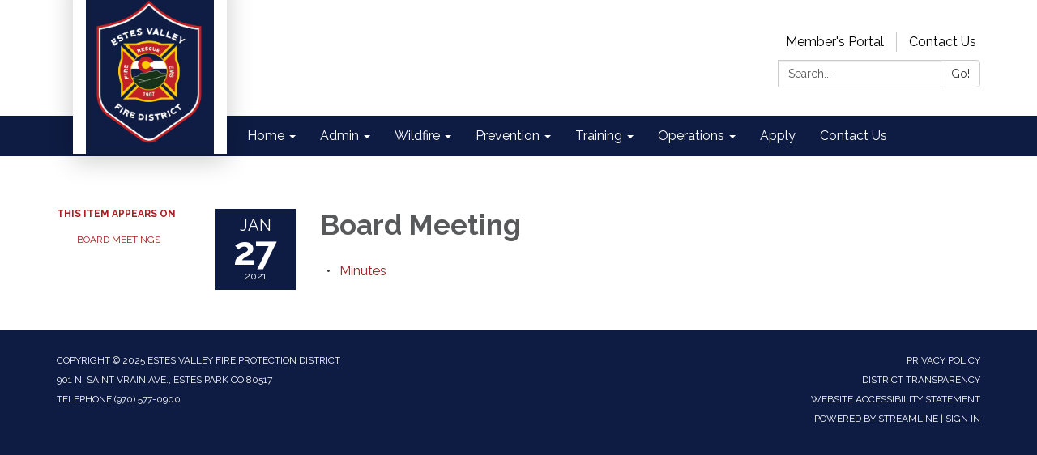

--- FILE ---
content_type: text/css
request_url: https://www.estesvalleyfire.org/assets/traction/application-ad7f4e835c73f4517c492bfa7439acb68a0477963c1a966f759792123d24537e.css
body_size: 74041
content:
/*!
 * Bootstrap v3.4.1 (https://getbootstrap.com/)
 * Copyright 2011-2019 Twitter, Inc.
 * Licensed under MIT (https://github.com/twbs/bootstrap/blob/master/LICENSE)
 *//*! normalize.css v3.0.3 | MIT License | github.com/necolas/normalize.css */@import url("https://fonts.googleapis.com/css2?family=Raleway:ital,wght@0,100;0,200;0,300;0,400;0,500;0,600;0,700;0,800;0,900;1,100;1,200;1,300;1,400;1,500;1,600;1,700;1,800;1,900&display=swap");html{font-family:sans-serif;-ms-text-size-adjust:100%;-webkit-text-size-adjust:100%}body{margin:0}article,aside,details,figcaption,figure,footer,header,hgroup,main,menu,nav,section,summary{display:block}audio,canvas,progress,video{display:inline-block;vertical-align:baseline}audio:not([controls]){display:none;height:0}[hidden],template{display:none}a{background-color:transparent}a:active,a:hover{outline:0}abbr[title]{border-bottom:none;text-decoration:underline;-webkit-text-decoration:underline dotted;text-decoration:underline dotted}b,strong{font-weight:bold}dfn{font-style:italic}h1{font-size:2em;margin:0.67em 0}mark{background:#ff0;color:#000}small{font-size:80%}sub,sup{font-size:75%;line-height:0;position:relative;vertical-align:baseline}sup{top:-0.5em}sub{bottom:-0.25em}img{border:0}svg:not(:root){overflow:hidden}figure{margin:1em 40px}hr{box-sizing:content-box;height:0}pre{overflow:auto}code,kbd,pre,samp{font-family:monospace, monospace;font-size:1em}button,input,optgroup,select,textarea{color:inherit;font:inherit;margin:0}button{overflow:visible}button,select{text-transform:none}button,html input[type="button"],input[type="reset"],input[type="submit"]{-webkit-appearance:button;cursor:pointer}button[disabled],html input[disabled]{cursor:default}button::-moz-focus-inner,input::-moz-focus-inner{border:0;padding:0}input{line-height:normal}input[type="checkbox"],input[type="radio"]{box-sizing:border-box;padding:0}input[type="number"]::-webkit-inner-spin-button,input[type="number"]::-webkit-outer-spin-button{height:auto}input[type="search"]{-webkit-appearance:textfield;box-sizing:content-box}input[type="search"]::-webkit-search-cancel-button,input[type="search"]::-webkit-search-decoration{-webkit-appearance:none}fieldset{border:1px solid #c0c0c0;margin:0 2px;padding:0.35em 0.625em 0.75em}legend{border:0;padding:0}textarea{overflow:auto}optgroup{font-weight:bold}table{border-collapse:collapse;border-spacing:0}td,th{padding:0}/*! Source: https://github.com/h5bp/html5-boilerplate/blob/master/src/css/main.css */@media print{*,*:before,*:after{color:#000 !important;text-shadow:none !important;background:transparent !important;box-shadow:none !important}a,a:visited{text-decoration:underline}a[href]:after{content:" (" attr(href) ")"}abbr[title]:after{content:" (" attr(title) ")"}a[href^="#"]:after,a[href^="javascript:"]:after{content:""}pre,blockquote{border:1px solid #999;page-break-inside:avoid}thead{display:table-header-group}tr,img{page-break-inside:avoid}img{max-width:100% !important}p,h2,h3{orphans:3;widows:3}h2,h3{page-break-after:avoid}.navbar{display:none}.btn>.caret,.dropup>.btn>.caret{border-top-color:#000 !important}.label{border:1px solid #000}.table,.transparency-report table{border-collapse:collapse !important}.table td,.transparency-report table td,.table th,.transparency-report table th{background-color:#fff !important}.table-bordered th,.table-bordered td{border:1px solid #ddd !important}}@font-face{font-family:"Glyphicons Halflings";src:url("/assets/bootstrap/glyphicons-halflings-regular-13634da87d9e23f8c3ed9108ce1724d183a39ad072e73e1b3d8cbf646d2d0407.eot");src:url("/assets/bootstrap/glyphicons-halflings-regular-13634da87d9e23f8c3ed9108ce1724d183a39ad072e73e1b3d8cbf646d2d0407.eot?#iefix") format("embedded-opentype"),url("/assets/bootstrap/glyphicons-halflings-regular-fe185d11a49676890d47bb783312a0cda5a44c4039214094e7957b4c040ef11c.woff2") format("woff2"),url("/assets/bootstrap/glyphicons-halflings-regular-a26394f7ede100ca118eff2eda08596275a9839b959c226e15439557a5a80742.woff") format("woff"),url("/assets/bootstrap/glyphicons-halflings-regular-e395044093757d82afcb138957d06a1ea9361bdcf0b442d06a18a8051af57456.ttf") format("truetype"),url("/assets/bootstrap/glyphicons-halflings-regular-42f60659d265c1a3c30f9fa42abcbb56bd4a53af4d83d316d6dd7a36903c43e5.svg#glyphicons_halflingsregular") format("svg")}.glyphicon,a.file .icon,a.traction-file .icon{position:relative;top:1px;display:inline-block;font-family:"Glyphicons Halflings";font-style:normal;font-weight:400;line-height:1;-webkit-font-smoothing:antialiased;-moz-osx-font-smoothing:grayscale}.glyphicon-asterisk:before{content:"\002a"}.glyphicon-plus:before{content:"\002b"}.glyphicon-euro:before,.glyphicon-eur:before{content:"\20ac"}.glyphicon-minus:before{content:"\2212"}.glyphicon-cloud:before{content:"\2601"}.glyphicon-envelope:before{content:"\2709"}.glyphicon-pencil:before{content:"\270f"}.glyphicon-glass:before{content:"\e001"}.glyphicon-music:before{content:"\e002"}.glyphicon-search:before{content:"\e003"}.glyphicon-heart:before{content:"\e005"}.glyphicon-star:before{content:"\e006"}.glyphicon-star-empty:before{content:"\e007"}.glyphicon-user:before{content:"\e008"}.glyphicon-film:before{content:"\e009"}.glyphicon-th-large:before{content:"\e010"}.glyphicon-th:before{content:"\e011"}.glyphicon-th-list:before{content:"\e012"}.glyphicon-ok:before{content:"\e013"}.glyphicon-remove:before{content:"\e014"}.glyphicon-zoom-in:before{content:"\e015"}.glyphicon-zoom-out:before{content:"\e016"}.glyphicon-off:before{content:"\e017"}.glyphicon-signal:before{content:"\e018"}.glyphicon-cog:before{content:"\e019"}.glyphicon-trash:before{content:"\e020"}.glyphicon-home:before{content:"\e021"}.glyphicon-file:before{content:"\e022"}.glyphicon-time:before{content:"\e023"}.glyphicon-road:before{content:"\e024"}.glyphicon-download-alt:before{content:"\e025"}.glyphicon-download:before,a.file .icon:before,a.traction-file .icon:before{content:"\e026"}.glyphicon-upload:before{content:"\e027"}.glyphicon-inbox:before{content:"\e028"}.glyphicon-play-circle:before{content:"\e029"}.glyphicon-repeat:before{content:"\e030"}.glyphicon-refresh:before{content:"\e031"}.glyphicon-list-alt:before{content:"\e032"}.glyphicon-lock:before{content:"\e033"}.glyphicon-flag:before{content:"\e034"}.glyphicon-headphones:before{content:"\e035"}.glyphicon-volume-off:before{content:"\e036"}.glyphicon-volume-down:before{content:"\e037"}.glyphicon-volume-up:before{content:"\e038"}.glyphicon-qrcode:before{content:"\e039"}.glyphicon-barcode:before{content:"\e040"}.glyphicon-tag:before{content:"\e041"}.glyphicon-tags:before{content:"\e042"}.glyphicon-book:before{content:"\e043"}.glyphicon-bookmark:before{content:"\e044"}.glyphicon-print:before{content:"\e045"}.glyphicon-camera:before{content:"\e046"}.glyphicon-font:before{content:"\e047"}.glyphicon-bold:before{content:"\e048"}.glyphicon-italic:before{content:"\e049"}.glyphicon-text-height:before{content:"\e050"}.glyphicon-text-width:before{content:"\e051"}.glyphicon-align-left:before{content:"\e052"}.glyphicon-align-center:before{content:"\e053"}.glyphicon-align-right:before{content:"\e054"}.glyphicon-align-justify:before{content:"\e055"}.glyphicon-list:before{content:"\e056"}.glyphicon-indent-left:before{content:"\e057"}.glyphicon-indent-right:before{content:"\e058"}.glyphicon-facetime-video:before{content:"\e059"}.glyphicon-picture:before{content:"\e060"}.glyphicon-map-marker:before{content:"\e062"}.glyphicon-adjust:before{content:"\e063"}.glyphicon-tint:before{content:"\e064"}.glyphicon-edit:before{content:"\e065"}.glyphicon-share:before{content:"\e066"}.glyphicon-check:before{content:"\e067"}.glyphicon-move:before{content:"\e068"}.glyphicon-step-backward:before{content:"\e069"}.glyphicon-fast-backward:before{content:"\e070"}.glyphicon-backward:before{content:"\e071"}.glyphicon-play:before{content:"\e072"}.glyphicon-pause:before{content:"\e073"}.glyphicon-stop:before{content:"\e074"}.glyphicon-forward:before{content:"\e075"}.glyphicon-fast-forward:before{content:"\e076"}.glyphicon-step-forward:before{content:"\e077"}.glyphicon-eject:before{content:"\e078"}.glyphicon-chevron-left:before{content:"\e079"}.glyphicon-chevron-right:before{content:"\e080"}.glyphicon-plus-sign:before{content:"\e081"}.glyphicon-minus-sign:before{content:"\e082"}.glyphicon-remove-sign:before{content:"\e083"}.glyphicon-ok-sign:before{content:"\e084"}.glyphicon-question-sign:before{content:"\e085"}.glyphicon-info-sign:before{content:"\e086"}.glyphicon-screenshot:before{content:"\e087"}.glyphicon-remove-circle:before{content:"\e088"}.glyphicon-ok-circle:before{content:"\e089"}.glyphicon-ban-circle:before{content:"\e090"}.glyphicon-arrow-left:before{content:"\e091"}.glyphicon-arrow-right:before{content:"\e092"}.glyphicon-arrow-up:before{content:"\e093"}.glyphicon-arrow-down:before{content:"\e094"}.glyphicon-share-alt:before{content:"\e095"}.glyphicon-resize-full:before{content:"\e096"}.glyphicon-resize-small:before{content:"\e097"}.glyphicon-exclamation-sign:before{content:"\e101"}.glyphicon-gift:before{content:"\e102"}.glyphicon-leaf:before{content:"\e103"}.glyphicon-fire:before{content:"\e104"}.glyphicon-eye-open:before{content:"\e105"}.glyphicon-eye-close:before{content:"\e106"}.glyphicon-warning-sign:before{content:"\e107"}.glyphicon-plane:before{content:"\e108"}.glyphicon-calendar:before{content:"\e109"}.glyphicon-random:before{content:"\e110"}.glyphicon-comment:before{content:"\e111"}.glyphicon-magnet:before{content:"\e112"}.glyphicon-chevron-up:before{content:"\e113"}.glyphicon-chevron-down:before{content:"\e114"}.glyphicon-retweet:before{content:"\e115"}.glyphicon-shopping-cart:before{content:"\e116"}.glyphicon-folder-close:before{content:"\e117"}.glyphicon-folder-open:before{content:"\e118"}.glyphicon-resize-vertical:before{content:"\e119"}.glyphicon-resize-horizontal:before{content:"\e120"}.glyphicon-hdd:before{content:"\e121"}.glyphicon-bullhorn:before{content:"\e122"}.glyphicon-bell:before{content:"\e123"}.glyphicon-certificate:before{content:"\e124"}.glyphicon-thumbs-up:before{content:"\e125"}.glyphicon-thumbs-down:before{content:"\e126"}.glyphicon-hand-right:before{content:"\e127"}.glyphicon-hand-left:before{content:"\e128"}.glyphicon-hand-up:before{content:"\e129"}.glyphicon-hand-down:before{content:"\e130"}.glyphicon-circle-arrow-right:before{content:"\e131"}.glyphicon-circle-arrow-left:before{content:"\e132"}.glyphicon-circle-arrow-up:before{content:"\e133"}.glyphicon-circle-arrow-down:before{content:"\e134"}.glyphicon-globe:before{content:"\e135"}.glyphicon-wrench:before{content:"\e136"}.glyphicon-tasks:before{content:"\e137"}.glyphicon-filter:before{content:"\e138"}.glyphicon-briefcase:before{content:"\e139"}.glyphicon-fullscreen:before{content:"\e140"}.glyphicon-dashboard:before{content:"\e141"}.glyphicon-paperclip:before{content:"\e142"}.glyphicon-heart-empty:before{content:"\e143"}.glyphicon-link:before{content:"\e144"}.glyphicon-phone:before{content:"\e145"}.glyphicon-pushpin:before{content:"\e146"}.glyphicon-usd:before{content:"\e148"}.glyphicon-gbp:before{content:"\e149"}.glyphicon-sort:before{content:"\e150"}.glyphicon-sort-by-alphabet:before{content:"\e151"}.glyphicon-sort-by-alphabet-alt:before{content:"\e152"}.glyphicon-sort-by-order:before{content:"\e153"}.glyphicon-sort-by-order-alt:before{content:"\e154"}.glyphicon-sort-by-attributes:before{content:"\e155"}.glyphicon-sort-by-attributes-alt:before{content:"\e156"}.glyphicon-unchecked:before{content:"\e157"}.glyphicon-expand:before{content:"\e158"}.glyphicon-collapse-down:before{content:"\e159"}.glyphicon-collapse-up:before{content:"\e160"}.glyphicon-log-in:before{content:"\e161"}.glyphicon-flash:before{content:"\e162"}.glyphicon-log-out:before{content:"\e163"}.glyphicon-new-window:before{content:"\e164"}.glyphicon-record:before{content:"\e165"}.glyphicon-save:before{content:"\e166"}.glyphicon-open:before{content:"\e167"}.glyphicon-saved:before{content:"\e168"}.glyphicon-import:before{content:"\e169"}.glyphicon-export:before{content:"\e170"}.glyphicon-send:before{content:"\e171"}.glyphicon-floppy-disk:before{content:"\e172"}.glyphicon-floppy-saved:before{content:"\e173"}.glyphicon-floppy-remove:before{content:"\e174"}.glyphicon-floppy-save:before{content:"\e175"}.glyphicon-floppy-open:before{content:"\e176"}.glyphicon-credit-card:before{content:"\e177"}.glyphicon-transfer:before{content:"\e178"}.glyphicon-cutlery:before{content:"\e179"}.glyphicon-header:before{content:"\e180"}.glyphicon-compressed:before{content:"\e181"}.glyphicon-earphone:before{content:"\e182"}.glyphicon-phone-alt:before{content:"\e183"}.glyphicon-tower:before{content:"\e184"}.glyphicon-stats:before{content:"\e185"}.glyphicon-sd-video:before{content:"\e186"}.glyphicon-hd-video:before{content:"\e187"}.glyphicon-subtitles:before{content:"\e188"}.glyphicon-sound-stereo:before{content:"\e189"}.glyphicon-sound-dolby:before{content:"\e190"}.glyphicon-sound-5-1:before{content:"\e191"}.glyphicon-sound-6-1:before{content:"\e192"}.glyphicon-sound-7-1:before{content:"\e193"}.glyphicon-copyright-mark:before{content:"\e194"}.glyphicon-registration-mark:before{content:"\e195"}.glyphicon-cloud-download:before{content:"\e197"}.glyphicon-cloud-upload:before{content:"\e198"}.glyphicon-tree-conifer:before{content:"\e199"}.glyphicon-tree-deciduous:before{content:"\e200"}.glyphicon-cd:before{content:"\e201"}.glyphicon-save-file:before{content:"\e202"}.glyphicon-open-file:before{content:"\e203"}.glyphicon-level-up:before{content:"\e204"}.glyphicon-copy:before{content:"\e205"}.glyphicon-paste:before{content:"\e206"}.glyphicon-alert:before{content:"\e209"}.glyphicon-equalizer:before{content:"\e210"}.glyphicon-king:before{content:"\e211"}.glyphicon-queen:before{content:"\e212"}.glyphicon-pawn:before{content:"\e213"}.glyphicon-bishop:before{content:"\e214"}.glyphicon-knight:before{content:"\e215"}.glyphicon-baby-formula:before{content:"\e216"}.glyphicon-tent:before{content:"\26fa"}.glyphicon-blackboard:before{content:"\e218"}.glyphicon-bed:before{content:"\e219"}.glyphicon-apple:before{content:"\f8ff"}.glyphicon-erase:before{content:"\e221"}.glyphicon-hourglass:before{content:"\231b"}.glyphicon-lamp:before{content:"\e223"}.glyphicon-duplicate:before{content:"\e224"}.glyphicon-piggy-bank:before{content:"\e225"}.glyphicon-scissors:before{content:"\e226"}.glyphicon-bitcoin:before{content:"\e227"}.glyphicon-btc:before{content:"\e227"}.glyphicon-xbt:before{content:"\e227"}.glyphicon-yen:before{content:"\00a5"}.glyphicon-jpy:before{content:"\00a5"}.glyphicon-ruble:before{content:"\20bd"}.glyphicon-rub:before{content:"\20bd"}.glyphicon-scale:before{content:"\e230"}.glyphicon-ice-lolly:before{content:"\e231"}.glyphicon-ice-lolly-tasted:before{content:"\e232"}.glyphicon-education:before{content:"\e233"}.glyphicon-option-horizontal:before{content:"\e234"}.glyphicon-option-vertical:before{content:"\e235"}.glyphicon-menu-hamburger:before{content:"\e236"}.glyphicon-modal-window:before{content:"\e237"}.glyphicon-oil:before{content:"\e238"}.glyphicon-grain:before{content:"\e239"}.glyphicon-sunglasses:before{content:"\e240"}.glyphicon-text-size:before{content:"\e241"}.glyphicon-text-color:before{content:"\e242"}.glyphicon-text-background:before{content:"\e243"}.glyphicon-object-align-top:before{content:"\e244"}.glyphicon-object-align-bottom:before{content:"\e245"}.glyphicon-object-align-horizontal:before{content:"\e246"}.glyphicon-object-align-left:before{content:"\e247"}.glyphicon-object-align-vertical:before{content:"\e248"}.glyphicon-object-align-right:before{content:"\e249"}.glyphicon-triangle-right:before{content:"\e250"}.glyphicon-triangle-left:before{content:"\e251"}.glyphicon-triangle-bottom:before{content:"\e252"}.glyphicon-triangle-top:before{content:"\e253"}.glyphicon-console:before{content:"\e254"}.glyphicon-superscript:before{content:"\e255"}.glyphicon-subscript:before{content:"\e256"}.glyphicon-menu-left:before{content:"\e257"}.glyphicon-menu-right:before{content:"\e258"}.glyphicon-menu-down:before{content:"\e259"}.glyphicon-menu-up:before{content:"\e260"}*{box-sizing:border-box}*:before,*:after{box-sizing:border-box}html{font-size:10px;-webkit-tap-highlight-color:transparent}body{font-family:"Helvetica Neue", Helvetica, Arial, sans-serif;font-size:14px;line-height:1.428571429;color:#333333;background-color:#fff}input,button,select,textarea{font-family:inherit;font-size:inherit;line-height:inherit}a{color:#337ab7;text-decoration:none}a:hover,a:focus{color:#23527c;text-decoration:underline}a:focus{outline:5px auto -webkit-focus-ring-color;outline-offset:-2px}figure{margin:0}img{vertical-align:middle}.img-responsive{display:block;max-width:100%;height:auto}.img-rounded{border-radius:6px}.img-thumbnail{padding:4px;line-height:1.428571429;background-color:#fff;border:1px solid #ddd;border-radius:4px;transition:all 0.2s ease-in-out;display:inline-block;max-width:100%;height:auto}.img-circle{border-radius:50%}hr{margin-top:20px;margin-bottom:20px;border:0;border-top:1px solid #eeeeee}.sr-only{position:absolute;width:1px;height:1px;padding:0;margin:-1px;overflow:hidden;clip:rect(0, 0, 0, 0);border:0}.sr-only-focusable:active,.sr-only-focusable:focus{position:static;width:auto;height:auto;margin:0;overflow:visible;clip:auto}[role="button"]{cursor:pointer}h1,h2,h3,h4,h5,h6,.h1,.h2,.h3,.h4,.h5,.h6{font-family:inherit;font-weight:500;line-height:1.1;color:inherit}h1 small,h1 .small,h2 small,h2 .small,h3 small,h3 .small,h4 small,h4 .small,h5 small,h5 .small,h6 small,h6 .small,.h1 small,.h1 .small,.h2 small,.h2 .small,.h3 small,.h3 .small,.h4 small,.h4 .small,.h5 small,.h5 .small,.h6 small,.h6 .small{font-weight:400;line-height:1;color:#777777}h1,.h1,h2,.h2,h3,.h3{margin-top:20px;margin-bottom:10px}h1 small,h1 .small,.h1 small,.h1 .small,h2 small,h2 .small,.h2 small,.h2 .small,h3 small,h3 .small,.h3 small,.h3 .small{font-size:65%}h4,.h4,h5,.h5,h6,.h6{margin-top:10px;margin-bottom:10px}h4 small,h4 .small,.h4 small,.h4 .small,h5 small,h5 .small,.h5 small,.h5 .small,h6 small,h6 .small,.h6 small,.h6 .small{font-size:75%}h1,.h1{font-size:36px}h2,.h2{font-size:30px}h3,.h3{font-size:24px}h4,.h4{font-size:18px}h5,.h5{font-size:14px}h6,.h6{font-size:12px}p{margin:0 0 10px}.lead{margin-bottom:20px;font-size:16px;font-weight:300;line-height:1.4}@media (min-width: 768px){.lead{font-size:21px}}small,.small{font-size:85%}mark,.mark{padding:.2em;background-color:#fcf8e3}.text-left{text-align:left}.text-right{text-align:right}.text-center{text-align:center}.text-justify{text-align:justify}.text-nowrap{white-space:nowrap}.text-lowercase{text-transform:lowercase}.text-uppercase,.initialism{text-transform:uppercase}.text-capitalize{text-transform:capitalize}.text-muted{color:#777777}.text-primary{color:#337ab7}a.text-primary:hover,a.text-primary:focus{color:#286090}.text-success{color:#3c763d}a.text-success:hover,a.text-success:focus{color:#2b542c}.text-info{color:#31708f}a.text-info:hover,a.text-info:focus{color:#245269}.text-warning{color:#8a6d3b}a.text-warning:hover,a.text-warning:focus{color:#66512c}.text-danger{color:#a94442}a.text-danger:hover,a.text-danger:focus{color:#843534}.bg-primary{color:#fff}.bg-primary{background-color:#337ab7}a.bg-primary:hover,a.bg-primary:focus{background-color:#286090}.bg-success{background-color:#dff0d8}a.bg-success:hover,a.bg-success:focus{background-color:#c1e2b3}.bg-info{background-color:#d9edf7}a.bg-info:hover,a.bg-info:focus{background-color:#afd9ee}.bg-warning{background-color:#fcf8e3}a.bg-warning:hover,a.bg-warning:focus{background-color:#f7ecb5}.bg-danger{background-color:#f2dede}a.bg-danger:hover,a.bg-danger:focus{background-color:#e4b9b9}.page-header{padding-bottom:9px;margin:40px 0 20px;border-bottom:1px solid #eeeeee}ul,ol{margin-top:0;margin-bottom:10px}ul ul,ul ol,ol ul,ol ol{margin-bottom:0}.list-unstyled{padding-left:0;list-style:none}.list-inline{padding-left:0;list-style:none;margin-left:-5px}.list-inline>li{display:inline-block;padding-right:5px;padding-left:5px}dl{margin-top:0;margin-bottom:20px}dt,dd{line-height:1.428571429}dt{font-weight:700}dd{margin-left:0}.dl-horizontal dd:before,.dl-horizontal dd:after{display:table;content:" "}.dl-horizontal dd:after{clear:both}@media (min-width: 768px){.dl-horizontal dt{float:left;width:160px;clear:left;text-align:right;overflow:hidden;text-overflow:ellipsis;white-space:nowrap}.dl-horizontal dd{margin-left:180px}}abbr[title],abbr[data-original-title]{cursor:help}.initialism{font-size:90%}blockquote{padding:10px 20px;margin:0 0 20px;font-size:17.5px;border-left:5px solid #eeeeee}blockquote p:last-child,blockquote ul:last-child,blockquote ol:last-child{margin-bottom:0}blockquote footer,blockquote small,blockquote .small{display:block;font-size:80%;line-height:1.428571429;color:#777777}blockquote footer:before,blockquote small:before,blockquote .small:before{content:"\2014 \00A0"}.blockquote-reverse,blockquote.pull-right{padding-right:15px;padding-left:0;text-align:right;border-right:5px solid #eeeeee;border-left:0}.blockquote-reverse footer:before,.blockquote-reverse small:before,.blockquote-reverse .small:before,blockquote.pull-right footer:before,blockquote.pull-right small:before,blockquote.pull-right .small:before{content:""}.blockquote-reverse footer:after,.blockquote-reverse small:after,.blockquote-reverse .small:after,blockquote.pull-right footer:after,blockquote.pull-right small:after,blockquote.pull-right .small:after{content:"\00A0 \2014"}address{margin-bottom:20px;font-style:normal;line-height:1.428571429}code,kbd,pre,samp{font-family:Menlo, Monaco, Consolas, "Courier New", monospace}code{padding:2px 4px;font-size:90%;color:#c7254e;background-color:#f9f2f4;border-radius:4px}kbd{padding:2px 4px;font-size:90%;color:#fff;background-color:#333;border-radius:3px;box-shadow:inset 0 -1px 0 rgba(0,0,0,0.25)}kbd kbd{padding:0;font-size:100%;font-weight:700;box-shadow:none}pre{display:block;padding:9.5px;margin:0 0 10px;font-size:13px;line-height:1.428571429;color:#333333;word-break:break-all;word-wrap:break-word;background-color:#f5f5f5;border:1px solid #ccc;border-radius:4px}pre code{padding:0;font-size:inherit;color:inherit;white-space:pre-wrap;background-color:transparent;border-radius:0}.pre-scrollable{max-height:340px;overflow-y:scroll}.container{padding-right:15px;padding-left:15px;margin-right:auto;margin-left:auto}.container:before,.container:after{display:table;content:" "}.container:after{clear:both}@media (min-width: 768px){.container{width:750px}}@media (min-width: 992px){.container{width:970px}}@media (min-width: 1200px){.container{width:1170px}}.container-fluid{padding-right:15px;padding-left:15px;margin-right:auto;margin-left:auto}.container-fluid:before,.container-fluid:after{display:table;content:" "}.container-fluid:after{clear:both}.row{margin-right:-15px;margin-left:-15px}.row:before,.row:after{display:table;content:" "}.row:after{clear:both}.row-no-gutters{margin-right:0;margin-left:0}.row-no-gutters [class*="col-"]{padding-right:0;padding-left:0}.col-xs-1,.col-sm-1,.col-md-1,.col-lg-1,.col-xs-2,.col-sm-2,.col-md-2,.col-lg-2,.col-xs-3,.col-sm-3,.col-md-3,.col-lg-3,.col-xs-4,.col-sm-4,.col-md-4,.col-lg-4,.col-xs-5,.col-sm-5,.col-md-5,.col-lg-5,.col-xs-6,.col-sm-6,.col-md-6,.col-lg-6,.col-xs-7,.col-sm-7,.col-md-7,.col-lg-7,.col-xs-8,.col-sm-8,.col-md-8,.col-lg-8,.col-xs-9,.col-sm-9,.col-md-9,.col-lg-9,.col-xs-10,.col-sm-10,.col-md-10,.col-lg-10,.col-xs-11,.col-sm-11,.col-md-11,.col-lg-11,.col-xs-12,.col-sm-12,.col-md-12,.col-lg-12{position:relative;min-height:1px;padding-right:15px;padding-left:15px}.col-xs-1,.col-xs-2,.col-xs-3,.col-xs-4,.col-xs-5,.col-xs-6,.col-xs-7,.col-xs-8,.col-xs-9,.col-xs-10,.col-xs-11,.col-xs-12{float:left}.col-xs-1{width:8.3333333333%}.col-xs-2{width:16.6666666667%}.col-xs-3{width:25%}.col-xs-4{width:33.3333333333%}.col-xs-5{width:41.6666666667%}.col-xs-6{width:50%}.col-xs-7{width:58.3333333333%}.col-xs-8{width:66.6666666667%}.col-xs-9{width:75%}.col-xs-10{width:83.3333333333%}.col-xs-11{width:91.6666666667%}.col-xs-12{width:100%}.col-xs-pull-0{right:auto}.col-xs-pull-1{right:8.3333333333%}.col-xs-pull-2{right:16.6666666667%}.col-xs-pull-3{right:25%}.col-xs-pull-4{right:33.3333333333%}.col-xs-pull-5{right:41.6666666667%}.col-xs-pull-6{right:50%}.col-xs-pull-7{right:58.3333333333%}.col-xs-pull-8{right:66.6666666667%}.col-xs-pull-9{right:75%}.col-xs-pull-10{right:83.3333333333%}.col-xs-pull-11{right:91.6666666667%}.col-xs-pull-12{right:100%}.col-xs-push-0{left:auto}.col-xs-push-1{left:8.3333333333%}.col-xs-push-2{left:16.6666666667%}.col-xs-push-3{left:25%}.col-xs-push-4{left:33.3333333333%}.col-xs-push-5{left:41.6666666667%}.col-xs-push-6{left:50%}.col-xs-push-7{left:58.3333333333%}.col-xs-push-8{left:66.6666666667%}.col-xs-push-9{left:75%}.col-xs-push-10{left:83.3333333333%}.col-xs-push-11{left:91.6666666667%}.col-xs-push-12{left:100%}.col-xs-offset-0{margin-left:0%}.col-xs-offset-1{margin-left:8.3333333333%}.col-xs-offset-2{margin-left:16.6666666667%}.col-xs-offset-3{margin-left:25%}.col-xs-offset-4{margin-left:33.3333333333%}.col-xs-offset-5{margin-left:41.6666666667%}.col-xs-offset-6{margin-left:50%}.col-xs-offset-7{margin-left:58.3333333333%}.col-xs-offset-8{margin-left:66.6666666667%}.col-xs-offset-9{margin-left:75%}.col-xs-offset-10{margin-left:83.3333333333%}.col-xs-offset-11{margin-left:91.6666666667%}.col-xs-offset-12{margin-left:100%}@media (min-width: 768px){.col-sm-1,.col-sm-2,.col-sm-3,.col-sm-4,.col-sm-5,.col-sm-6,.col-sm-7,.col-sm-8,.col-sm-9,.col-sm-10,.col-sm-11,.col-sm-12{float:left}.col-sm-1{width:8.3333333333%}.col-sm-2{width:16.6666666667%}.col-sm-3{width:25%}.col-sm-4{width:33.3333333333%}.col-sm-5{width:41.6666666667%}.col-sm-6{width:50%}.col-sm-7{width:58.3333333333%}.col-sm-8{width:66.6666666667%}.col-sm-9{width:75%}.col-sm-10{width:83.3333333333%}.col-sm-11{width:91.6666666667%}.col-sm-12{width:100%}.col-sm-pull-0{right:auto}.col-sm-pull-1{right:8.3333333333%}.col-sm-pull-2{right:16.6666666667%}.col-sm-pull-3{right:25%}.col-sm-pull-4{right:33.3333333333%}.col-sm-pull-5{right:41.6666666667%}.col-sm-pull-6{right:50%}.col-sm-pull-7{right:58.3333333333%}.col-sm-pull-8{right:66.6666666667%}.col-sm-pull-9{right:75%}.col-sm-pull-10{right:83.3333333333%}.col-sm-pull-11{right:91.6666666667%}.col-sm-pull-12{right:100%}.col-sm-push-0{left:auto}.col-sm-push-1{left:8.3333333333%}.col-sm-push-2{left:16.6666666667%}.col-sm-push-3{left:25%}.col-sm-push-4{left:33.3333333333%}.col-sm-push-5{left:41.6666666667%}.col-sm-push-6{left:50%}.col-sm-push-7{left:58.3333333333%}.col-sm-push-8{left:66.6666666667%}.col-sm-push-9{left:75%}.col-sm-push-10{left:83.3333333333%}.col-sm-push-11{left:91.6666666667%}.col-sm-push-12{left:100%}.col-sm-offset-0{margin-left:0%}.col-sm-offset-1{margin-left:8.3333333333%}.col-sm-offset-2{margin-left:16.6666666667%}.col-sm-offset-3{margin-left:25%}.col-sm-offset-4{margin-left:33.3333333333%}.col-sm-offset-5{margin-left:41.6666666667%}.col-sm-offset-6{margin-left:50%}.col-sm-offset-7{margin-left:58.3333333333%}.col-sm-offset-8{margin-left:66.6666666667%}.col-sm-offset-9{margin-left:75%}.col-sm-offset-10{margin-left:83.3333333333%}.col-sm-offset-11{margin-left:91.6666666667%}.col-sm-offset-12{margin-left:100%}}@media (min-width: 992px){.col-md-1,.col-md-2,.col-md-3,.col-md-4,.col-md-5,.col-md-6,.col-md-7,.col-md-8,.col-md-9,.col-md-10,.col-md-11,.col-md-12{float:left}.col-md-1{width:8.3333333333%}.col-md-2{width:16.6666666667%}.col-md-3{width:25%}.col-md-4{width:33.3333333333%}.col-md-5{width:41.6666666667%}.col-md-6{width:50%}.col-md-7{width:58.3333333333%}.col-md-8{width:66.6666666667%}.col-md-9{width:75%}.col-md-10{width:83.3333333333%}.col-md-11{width:91.6666666667%}.col-md-12{width:100%}.col-md-pull-0{right:auto}.col-md-pull-1{right:8.3333333333%}.col-md-pull-2{right:16.6666666667%}.col-md-pull-3{right:25%}.col-md-pull-4{right:33.3333333333%}.col-md-pull-5{right:41.6666666667%}.col-md-pull-6{right:50%}.col-md-pull-7{right:58.3333333333%}.col-md-pull-8{right:66.6666666667%}.col-md-pull-9{right:75%}.col-md-pull-10{right:83.3333333333%}.col-md-pull-11{right:91.6666666667%}.col-md-pull-12{right:100%}.col-md-push-0{left:auto}.col-md-push-1{left:8.3333333333%}.col-md-push-2{left:16.6666666667%}.col-md-push-3{left:25%}.col-md-push-4{left:33.3333333333%}.col-md-push-5{left:41.6666666667%}.col-md-push-6{left:50%}.col-md-push-7{left:58.3333333333%}.col-md-push-8{left:66.6666666667%}.col-md-push-9{left:75%}.col-md-push-10{left:83.3333333333%}.col-md-push-11{left:91.6666666667%}.col-md-push-12{left:100%}.col-md-offset-0{margin-left:0%}.col-md-offset-1{margin-left:8.3333333333%}.col-md-offset-2{margin-left:16.6666666667%}.col-md-offset-3{margin-left:25%}.col-md-offset-4{margin-left:33.3333333333%}.col-md-offset-5{margin-left:41.6666666667%}.col-md-offset-6{margin-left:50%}.col-md-offset-7{margin-left:58.3333333333%}.col-md-offset-8{margin-left:66.6666666667%}.col-md-offset-9{margin-left:75%}.col-md-offset-10{margin-left:83.3333333333%}.col-md-offset-11{margin-left:91.6666666667%}.col-md-offset-12{margin-left:100%}}@media (min-width: 1200px){.col-lg-1,.col-lg-2,.col-lg-3,.col-lg-4,.col-lg-5,.col-lg-6,.col-lg-7,.col-lg-8,.col-lg-9,.col-lg-10,.col-lg-11,.col-lg-12{float:left}.col-lg-1{width:8.3333333333%}.col-lg-2{width:16.6666666667%}.col-lg-3{width:25%}.col-lg-4{width:33.3333333333%}.col-lg-5{width:41.6666666667%}.col-lg-6{width:50%}.col-lg-7{width:58.3333333333%}.col-lg-8{width:66.6666666667%}.col-lg-9{width:75%}.col-lg-10{width:83.3333333333%}.col-lg-11{width:91.6666666667%}.col-lg-12{width:100%}.col-lg-pull-0{right:auto}.col-lg-pull-1{right:8.3333333333%}.col-lg-pull-2{right:16.6666666667%}.col-lg-pull-3{right:25%}.col-lg-pull-4{right:33.3333333333%}.col-lg-pull-5{right:41.6666666667%}.col-lg-pull-6{right:50%}.col-lg-pull-7{right:58.3333333333%}.col-lg-pull-8{right:66.6666666667%}.col-lg-pull-9{right:75%}.col-lg-pull-10{right:83.3333333333%}.col-lg-pull-11{right:91.6666666667%}.col-lg-pull-12{right:100%}.col-lg-push-0{left:auto}.col-lg-push-1{left:8.3333333333%}.col-lg-push-2{left:16.6666666667%}.col-lg-push-3{left:25%}.col-lg-push-4{left:33.3333333333%}.col-lg-push-5{left:41.6666666667%}.col-lg-push-6{left:50%}.col-lg-push-7{left:58.3333333333%}.col-lg-push-8{left:66.6666666667%}.col-lg-push-9{left:75%}.col-lg-push-10{left:83.3333333333%}.col-lg-push-11{left:91.6666666667%}.col-lg-push-12{left:100%}.col-lg-offset-0{margin-left:0%}.col-lg-offset-1{margin-left:8.3333333333%}.col-lg-offset-2{margin-left:16.6666666667%}.col-lg-offset-3{margin-left:25%}.col-lg-offset-4{margin-left:33.3333333333%}.col-lg-offset-5{margin-left:41.6666666667%}.col-lg-offset-6{margin-left:50%}.col-lg-offset-7{margin-left:58.3333333333%}.col-lg-offset-8{margin-left:66.6666666667%}.col-lg-offset-9{margin-left:75%}.col-lg-offset-10{margin-left:83.3333333333%}.col-lg-offset-11{margin-left:91.6666666667%}.col-lg-offset-12{margin-left:100%}}table{background-color:transparent}table col[class*="col-"]{position:static;display:table-column;float:none}table td[class*="col-"],table th[class*="col-"]{position:static;display:table-cell;float:none}caption{padding-top:8px;padding-bottom:8px;color:#777777;text-align:left}th{text-align:left}.table,.transparency-report table{width:100%;max-width:100%;margin-bottom:20px}.table>thead>tr>th,.transparency-report table>thead>tr>th,.table>thead>tr>td,.transparency-report table>thead>tr>td,.table>tbody>tr>th,.transparency-report table>tbody>tr>th,.table>tbody>tr>td,.transparency-report table>tbody>tr>td,.table>tfoot>tr>th,.transparency-report table>tfoot>tr>th,.table>tfoot>tr>td,.transparency-report table>tfoot>tr>td{padding:8px;line-height:1.428571429;vertical-align:top;border-top:1px solid #ddd}.table>thead>tr>th,.transparency-report table>thead>tr>th{vertical-align:bottom;border-bottom:2px solid #ddd}.table>caption+thead>tr:first-child>th,.transparency-report table>caption+thead>tr:first-child>th,.table>caption+thead>tr:first-child>td,.transparency-report table>caption+thead>tr:first-child>td,.table>colgroup+thead>tr:first-child>th,.transparency-report table>colgroup+thead>tr:first-child>th,.table>colgroup+thead>tr:first-child>td,.transparency-report table>colgroup+thead>tr:first-child>td,.table>thead:first-child>tr:first-child>th,.transparency-report table>thead:first-child>tr:first-child>th,.table>thead:first-child>tr:first-child>td,.transparency-report table>thead:first-child>tr:first-child>td{border-top:0}.table>tbody+tbody,.transparency-report table>tbody+tbody{border-top:2px solid #ddd}.table .table,.transparency-report table .table,.table .transparency-report table,.transparency-report .table table,.transparency-report table table{background-color:#fff}.table-condensed>thead>tr>th,.table-condensed>thead>tr>td,.table-condensed>tbody>tr>th,.table-condensed>tbody>tr>td,.table-condensed>tfoot>tr>th,.table-condensed>tfoot>tr>td{padding:5px}.table-bordered{border:1px solid #ddd}.table-bordered>thead>tr>th,.table-bordered>thead>tr>td,.table-bordered>tbody>tr>th,.table-bordered>tbody>tr>td,.table-bordered>tfoot>tr>th,.table-bordered>tfoot>tr>td{border:1px solid #ddd}.table-bordered>thead>tr>th,.table-bordered>thead>tr>td{border-bottom-width:2px}.table-striped>tbody>tr:nth-of-type(odd){background-color:#f9f9f9}.table-hover>tbody>tr:hover{background-color:#f5f5f5}.table>thead>tr>td.active,.transparency-report table>thead>tr>td.active,.table>thead>tr>th.active,.transparency-report table>thead>tr>th.active,.table>thead>tr.active>td,.transparency-report table>thead>tr.active>td,.table>thead>tr.active>th,.transparency-report table>thead>tr.active>th,.table>tbody>tr>td.active,.transparency-report table>tbody>tr>td.active,.table>tbody>tr>th.active,.transparency-report table>tbody>tr>th.active,.table>tbody>tr.active>td,.transparency-report table>tbody>tr.active>td,.table>tbody>tr.active>th,.transparency-report table>tbody>tr.active>th,.table>tfoot>tr>td.active,.transparency-report table>tfoot>tr>td.active,.table>tfoot>tr>th.active,.transparency-report table>tfoot>tr>th.active,.table>tfoot>tr.active>td,.transparency-report table>tfoot>tr.active>td,.table>tfoot>tr.active>th,.transparency-report table>tfoot>tr.active>th{background-color:#f5f5f5}.table-hover>tbody>tr>td.active:hover,.table-hover>tbody>tr>th.active:hover,.table-hover>tbody>tr.active:hover>td,.table-hover>tbody>tr:hover>.active,.table-hover>tbody>tr.active:hover>th{background-color:#e8e8e8}.table>thead>tr>td.success,.transparency-report table>thead>tr>td.success,.table>thead>tr>th.success,.transparency-report table>thead>tr>th.success,.table>thead>tr.success>td,.transparency-report table>thead>tr.success>td,.table>thead>tr.success>th,.transparency-report table>thead>tr.success>th,.table>tbody>tr>td.success,.transparency-report table>tbody>tr>td.success,.table>tbody>tr>th.success,.transparency-report table>tbody>tr>th.success,.table>tbody>tr.success>td,.transparency-report table>tbody>tr.success>td,.table>tbody>tr.success>th,.transparency-report table>tbody>tr.success>th,.table>tfoot>tr>td.success,.transparency-report table>tfoot>tr>td.success,.table>tfoot>tr>th.success,.transparency-report table>tfoot>tr>th.success,.table>tfoot>tr.success>td,.transparency-report table>tfoot>tr.success>td,.table>tfoot>tr.success>th,.transparency-report table>tfoot>tr.success>th{background-color:#dff0d8}.table-hover>tbody>tr>td.success:hover,.table-hover>tbody>tr>th.success:hover,.table-hover>tbody>tr.success:hover>td,.table-hover>tbody>tr:hover>.success,.table-hover>tbody>tr.success:hover>th{background-color:#d0e9c6}.table>thead>tr>td.info,.transparency-report table>thead>tr>td.info,.table>thead>tr>th.info,.transparency-report table>thead>tr>th.info,.table>thead>tr.info>td,.transparency-report table>thead>tr.info>td,.table>thead>tr.info>th,.transparency-report table>thead>tr.info>th,.table>tbody>tr>td.info,.transparency-report table>tbody>tr>td.info,.table>tbody>tr>th.info,.transparency-report table>tbody>tr>th.info,.table>tbody>tr.info>td,.transparency-report table>tbody>tr.info>td,.table>tbody>tr.info>th,.transparency-report table>tbody>tr.info>th,.table>tfoot>tr>td.info,.transparency-report table>tfoot>tr>td.info,.table>tfoot>tr>th.info,.transparency-report table>tfoot>tr>th.info,.table>tfoot>tr.info>td,.transparency-report table>tfoot>tr.info>td,.table>tfoot>tr.info>th,.transparency-report table>tfoot>tr.info>th{background-color:#d9edf7}.table-hover>tbody>tr>td.info:hover,.table-hover>tbody>tr>th.info:hover,.table-hover>tbody>tr.info:hover>td,.table-hover>tbody>tr:hover>.info,.table-hover>tbody>tr.info:hover>th{background-color:#c4e3f3}.table>thead>tr>td.warning,.transparency-report table>thead>tr>td.warning,.table>thead>tr>th.warning,.transparency-report table>thead>tr>th.warning,.table>thead>tr.warning>td,.transparency-report table>thead>tr.warning>td,.table>thead>tr.warning>th,.transparency-report table>thead>tr.warning>th,.table>tbody>tr>td.warning,.transparency-report table>tbody>tr>td.warning,.table>tbody>tr>th.warning,.transparency-report table>tbody>tr>th.warning,.table>tbody>tr.warning>td,.transparency-report table>tbody>tr.warning>td,.table>tbody>tr.warning>th,.transparency-report table>tbody>tr.warning>th,.table>tfoot>tr>td.warning,.transparency-report table>tfoot>tr>td.warning,.table>tfoot>tr>th.warning,.transparency-report table>tfoot>tr>th.warning,.table>tfoot>tr.warning>td,.transparency-report table>tfoot>tr.warning>td,.table>tfoot>tr.warning>th,.transparency-report table>tfoot>tr.warning>th{background-color:#fcf8e3}.table-hover>tbody>tr>td.warning:hover,.table-hover>tbody>tr>th.warning:hover,.table-hover>tbody>tr.warning:hover>td,.table-hover>tbody>tr:hover>.warning,.table-hover>tbody>tr.warning:hover>th{background-color:#faf2cc}.table>thead>tr>td.danger,.transparency-report table>thead>tr>td.danger,.table>thead>tr>th.danger,.transparency-report table>thead>tr>th.danger,.table>thead>tr.danger>td,.transparency-report table>thead>tr.danger>td,.table>thead>tr.danger>th,.transparency-report table>thead>tr.danger>th,.table>tbody>tr>td.danger,.transparency-report table>tbody>tr>td.danger,.table>tbody>tr>th.danger,.transparency-report table>tbody>tr>th.danger,.table>tbody>tr.danger>td,.transparency-report table>tbody>tr.danger>td,.table>tbody>tr.danger>th,.transparency-report table>tbody>tr.danger>th,.table>tfoot>tr>td.danger,.transparency-report table>tfoot>tr>td.danger,.table>tfoot>tr>th.danger,.transparency-report table>tfoot>tr>th.danger,.table>tfoot>tr.danger>td,.transparency-report table>tfoot>tr.danger>td,.table>tfoot>tr.danger>th,.transparency-report table>tfoot>tr.danger>th{background-color:#f2dede}.table-hover>tbody>tr>td.danger:hover,.table-hover>tbody>tr>th.danger:hover,.table-hover>tbody>tr.danger:hover>td,.table-hover>tbody>tr:hover>.danger,.table-hover>tbody>tr.danger:hover>th{background-color:#ebcccc}.table-responsive{min-height:.01%;overflow-x:auto}@media screen and (max-width: 767px){.table-responsive{width:100%;margin-bottom:15px;overflow-y:hidden;-ms-overflow-style:-ms-autohiding-scrollbar;border:1px solid #ddd}.table-responsive>.table,.transparency-report .table-responsive>table{margin-bottom:0}.table-responsive>.table>thead>tr>th,.transparency-report .table-responsive>table>thead>tr>th,.table-responsive>.table>thead>tr>td,.transparency-report .table-responsive>table>thead>tr>td,.table-responsive>.table>tbody>tr>th,.transparency-report .table-responsive>table>tbody>tr>th,.table-responsive>.table>tbody>tr>td,.transparency-report .table-responsive>table>tbody>tr>td,.table-responsive>.table>tfoot>tr>th,.transparency-report .table-responsive>table>tfoot>tr>th,.table-responsive>.table>tfoot>tr>td,.transparency-report .table-responsive>table>tfoot>tr>td{white-space:nowrap}.table-responsive>.table-bordered{border:0}.table-responsive>.table-bordered>thead>tr>th:first-child,.table-responsive>.table-bordered>thead>tr>td:first-child,.table-responsive>.table-bordered>tbody>tr>th:first-child,.table-responsive>.table-bordered>tbody>tr>td:first-child,.table-responsive>.table-bordered>tfoot>tr>th:first-child,.table-responsive>.table-bordered>tfoot>tr>td:first-child{border-left:0}.table-responsive>.table-bordered>thead>tr>th:last-child,.table-responsive>.table-bordered>thead>tr>td:last-child,.table-responsive>.table-bordered>tbody>tr>th:last-child,.table-responsive>.table-bordered>tbody>tr>td:last-child,.table-responsive>.table-bordered>tfoot>tr>th:last-child,.table-responsive>.table-bordered>tfoot>tr>td:last-child{border-right:0}.table-responsive>.table-bordered>tbody>tr:last-child>th,.table-responsive>.table-bordered>tbody>tr:last-child>td,.table-responsive>.table-bordered>tfoot>tr:last-child>th,.table-responsive>.table-bordered>tfoot>tr:last-child>td{border-bottom:0}}fieldset{min-width:0;padding:0;margin:0;border:0}legend{display:block;width:100%;padding:0;margin-bottom:20px;font-size:21px;line-height:inherit;color:#333333;border:0;border-bottom:1px solid #e5e5e5}label{display:inline-block;max-width:100%;margin-bottom:5px;font-weight:700}input[type="search"]{box-sizing:border-box;-webkit-appearance:none;-moz-appearance:none;appearance:none}input[type="radio"],input[type="checkbox"]{margin:4px 0 0;margin-top:1px \9;line-height:normal}input[type="radio"][disabled],input[type="radio"].disabled,fieldset[disabled] input[type="radio"],input[type="checkbox"][disabled],input[type="checkbox"].disabled,fieldset[disabled] input[type="checkbox"]{cursor:not-allowed}input[type="file"]{display:block}input[type="range"]{display:block;width:100%}select[multiple],select[size]{height:auto}input[type="file"]:focus,input[type="radio"]:focus,input[type="checkbox"]:focus{outline:5px auto -webkit-focus-ring-color;outline-offset:-2px}output{display:block;padding-top:7px;font-size:14px;line-height:1.428571429;color:#555555}.form-control{display:block;width:100%;height:34px;padding:6px 12px;font-size:14px;line-height:1.428571429;color:#555555;background-color:#fff;background-image:none;border:1px solid #ccc;border-radius:4px;box-shadow:inset 0 1px 1px rgba(0,0,0,0.075);transition:border-color ease-in-out 0.15s, box-shadow ease-in-out 0.15s}.form-control:focus{border-color:#66afe9;outline:0;box-shadow:inset 0 1px 1px rgba(0,0,0,0.075),0 0 8px rgba(102,175,233,0.6)}.form-control::-moz-placeholder{color:#999;opacity:1}.form-control:-ms-input-placeholder{color:#999}.form-control::-webkit-input-placeholder{color:#999}.form-control::-ms-expand{background-color:transparent;border:0}.form-control[disabled],.form-control[readonly],fieldset[disabled] .form-control{background-color:#eeeeee;opacity:1}.form-control[disabled],fieldset[disabled] .form-control{cursor:not-allowed}textarea.form-control{height:auto}@media screen and (-webkit-min-device-pixel-ratio: 0){input[type="date"].form-control,input[type="time"].form-control,input[type="datetime-local"].form-control,input[type="month"].form-control{line-height:34px}input[type="date"].input-sm,.input-group-sm>input[type="date"].form-control,.input-group-sm>input[type="date"].input-group-addon,.input-group-sm>.input-group-btn>input[type="date"].btn,.input-group-sm input[type="date"],input[type="time"].input-sm,.input-group-sm>input[type="time"].form-control,.input-group-sm>input[type="time"].input-group-addon,.input-group-sm>.input-group-btn>input[type="time"].btn,.input-group-sm input[type="time"],input[type="datetime-local"].input-sm,.input-group-sm>input[type="datetime-local"].form-control,.input-group-sm>input[type="datetime-local"].input-group-addon,.input-group-sm>.input-group-btn>input[type="datetime-local"].btn,.input-group-sm input[type="datetime-local"],input[type="month"].input-sm,.input-group-sm>input[type="month"].form-control,.input-group-sm>input[type="month"].input-group-addon,.input-group-sm>.input-group-btn>input[type="month"].btn,.input-group-sm input[type="month"]{line-height:30px}input[type="date"].input-lg,.input-group-lg>input[type="date"].form-control,.input-group-lg>input[type="date"].input-group-addon,.input-group-lg>.input-group-btn>input[type="date"].btn,.input-group-lg input[type="date"],input[type="time"].input-lg,.input-group-lg>input[type="time"].form-control,.input-group-lg>input[type="time"].input-group-addon,.input-group-lg>.input-group-btn>input[type="time"].btn,.input-group-lg input[type="time"],input[type="datetime-local"].input-lg,.input-group-lg>input[type="datetime-local"].form-control,.input-group-lg>input[type="datetime-local"].input-group-addon,.input-group-lg>.input-group-btn>input[type="datetime-local"].btn,.input-group-lg input[type="datetime-local"],input[type="month"].input-lg,.input-group-lg>input[type="month"].form-control,.input-group-lg>input[type="month"].input-group-addon,.input-group-lg>.input-group-btn>input[type="month"].btn,.input-group-lg input[type="month"]{line-height:46px}}.form-group{margin-bottom:15px}.radio,.checkbox{position:relative;display:block;margin-top:10px;margin-bottom:10px}.radio.disabled label,fieldset[disabled] .radio label,.checkbox.disabled label,fieldset[disabled] .checkbox label{cursor:not-allowed}.radio label,.checkbox label{min-height:20px;padding-left:20px;margin-bottom:0;font-weight:400;cursor:pointer}.radio input[type="radio"],.radio-inline input[type="radio"],.checkbox input[type="checkbox"],.checkbox-inline input[type="checkbox"]{position:absolute;margin-top:4px \9;margin-left:-20px}.radio+.radio,.checkbox+.checkbox{margin-top:-5px}.radio-inline,.checkbox-inline{position:relative;display:inline-block;padding-left:20px;margin-bottom:0;font-weight:400;vertical-align:middle;cursor:pointer}.radio-inline.disabled,fieldset[disabled] .radio-inline,.checkbox-inline.disabled,fieldset[disabled] .checkbox-inline{cursor:not-allowed}.radio-inline+.radio-inline,.checkbox-inline+.checkbox-inline{margin-top:0;margin-left:10px}.form-control-static{min-height:34px;padding-top:7px;padding-bottom:7px;margin-bottom:0}.form-control-static.input-lg,.input-group-lg>.form-control-static.form-control,.input-group-lg>.form-control-static.input-group-addon,.input-group-lg>.input-group-btn>.form-control-static.btn,.form-control-static.input-sm,.input-group-sm>.form-control-static.form-control,.input-group-sm>.form-control-static.input-group-addon,.input-group-sm>.input-group-btn>.form-control-static.btn{padding-right:0;padding-left:0}.input-sm,.input-group-sm>.form-control,.input-group-sm>.input-group-addon,.input-group-sm>.input-group-btn>.btn{height:30px;padding:5px 10px;font-size:12px;line-height:1.5;border-radius:3px}select.input-sm,.input-group-sm>select.form-control,.input-group-sm>select.input-group-addon,.input-group-sm>.input-group-btn>select.btn{height:30px;line-height:30px}textarea.input-sm,.input-group-sm>textarea.form-control,.input-group-sm>textarea.input-group-addon,.input-group-sm>.input-group-btn>textarea.btn,select[multiple].input-sm,.input-group-sm>select[multiple].form-control,.input-group-sm>select[multiple].input-group-addon,.input-group-sm>.input-group-btn>select[multiple].btn{height:auto}.form-group-sm .form-control{height:30px;padding:5px 10px;font-size:12px;line-height:1.5;border-radius:3px}.form-group-sm select.form-control{height:30px;line-height:30px}.form-group-sm textarea.form-control,.form-group-sm select[multiple].form-control{height:auto}.form-group-sm .form-control-static{height:30px;min-height:32px;padding:6px 10px;font-size:12px;line-height:1.5}.input-lg,.input-group-lg>.form-control,.input-group-lg>.input-group-addon,.input-group-lg>.input-group-btn>.btn{height:46px;padding:10px 16px;font-size:18px;line-height:1.3333333;border-radius:6px}select.input-lg,.input-group-lg>select.form-control,.input-group-lg>select.input-group-addon,.input-group-lg>.input-group-btn>select.btn{height:46px;line-height:46px}textarea.input-lg,.input-group-lg>textarea.form-control,.input-group-lg>textarea.input-group-addon,.input-group-lg>.input-group-btn>textarea.btn,select[multiple].input-lg,.input-group-lg>select[multiple].form-control,.input-group-lg>select[multiple].input-group-addon,.input-group-lg>.input-group-btn>select[multiple].btn{height:auto}.form-group-lg .form-control{height:46px;padding:10px 16px;font-size:18px;line-height:1.3333333;border-radius:6px}.form-group-lg select.form-control{height:46px;line-height:46px}.form-group-lg textarea.form-control,.form-group-lg select[multiple].form-control{height:auto}.form-group-lg .form-control-static{height:46px;min-height:38px;padding:11px 16px;font-size:18px;line-height:1.3333333}.has-feedback{position:relative}.has-feedback .form-control{padding-right:42.5px}.form-control-feedback{position:absolute;top:0;right:0;z-index:2;display:block;width:34px;height:34px;line-height:34px;text-align:center;pointer-events:none}.input-lg+.form-control-feedback,.input-group-lg>.form-control+.form-control-feedback,.input-group-lg>.input-group-addon+.form-control-feedback,.input-group-lg>.input-group-btn>.btn+.form-control-feedback,.input-group-lg+.form-control-feedback,.form-group-lg .form-control+.form-control-feedback{width:46px;height:46px;line-height:46px}.input-sm+.form-control-feedback,.input-group-sm>.form-control+.form-control-feedback,.input-group-sm>.input-group-addon+.form-control-feedback,.input-group-sm>.input-group-btn>.btn+.form-control-feedback,.input-group-sm+.form-control-feedback,.form-group-sm .form-control+.form-control-feedback{width:30px;height:30px;line-height:30px}.has-success .help-block,.has-success .control-label,.has-success .radio,.has-success .checkbox,.has-success .radio-inline,.has-success .checkbox-inline,.has-success.radio label,.has-success.checkbox label,.has-success.radio-inline label,.has-success.checkbox-inline label{color:#3c763d}.has-success .form-control{border-color:#3c763d;box-shadow:inset 0 1px 1px rgba(0,0,0,0.075)}.has-success .form-control:focus{border-color:#2b542c;box-shadow:inset 0 1px 1px rgba(0,0,0,0.075),0 0 6px #67b168}.has-success .input-group-addon{color:#3c763d;background-color:#dff0d8;border-color:#3c763d}.has-success .form-control-feedback{color:#3c763d}.has-warning .help-block,.has-warning .control-label,.has-warning .radio,.has-warning .checkbox,.has-warning .radio-inline,.has-warning .checkbox-inline,.has-warning.radio label,.has-warning.checkbox label,.has-warning.radio-inline label,.has-warning.checkbox-inline label{color:#8a6d3b}.has-warning .form-control{border-color:#8a6d3b;box-shadow:inset 0 1px 1px rgba(0,0,0,0.075)}.has-warning .form-control:focus{border-color:#66512c;box-shadow:inset 0 1px 1px rgba(0,0,0,0.075),0 0 6px #c0a16b}.has-warning .input-group-addon{color:#8a6d3b;background-color:#fcf8e3;border-color:#8a6d3b}.has-warning .form-control-feedback{color:#8a6d3b}.has-error .help-block,.has-error .control-label,.has-error .radio,.has-error .checkbox,.has-error .radio-inline,.has-error .checkbox-inline,.has-error.radio label,.has-error.checkbox label,.has-error.radio-inline label,.has-error.checkbox-inline label{color:#a94442}.has-error .form-control{border-color:#a94442;box-shadow:inset 0 1px 1px rgba(0,0,0,0.075)}.has-error .form-control:focus{border-color:#843534;box-shadow:inset 0 1px 1px rgba(0,0,0,0.075),0 0 6px #ce8483}.has-error .input-group-addon{color:#a94442;background-color:#f2dede;border-color:#a94442}.has-error .form-control-feedback{color:#a94442}.has-feedback label ~ .form-control-feedback{top:25px}.has-feedback label.sr-only ~ .form-control-feedback{top:0}.help-block{display:block;margin-top:5px;margin-bottom:10px;color:#737373}@media (min-width: 768px){.form-inline .form-group{display:inline-block;margin-bottom:0;vertical-align:middle}.form-inline .form-control{display:inline-block;width:auto;vertical-align:middle}.form-inline .form-control-static{display:inline-block}.form-inline .input-group{display:inline-table;vertical-align:middle}.form-inline .input-group .input-group-addon,.form-inline .input-group .input-group-btn,.form-inline .input-group .form-control{width:auto}.form-inline .input-group>.form-control{width:100%}.form-inline .control-label{margin-bottom:0;vertical-align:middle}.form-inline .radio,.form-inline .checkbox{display:inline-block;margin-top:0;margin-bottom:0;vertical-align:middle}.form-inline .radio label,.form-inline .checkbox label{padding-left:0}.form-inline .radio input[type="radio"],.form-inline .checkbox input[type="checkbox"]{position:relative;margin-left:0}.form-inline .has-feedback .form-control-feedback{top:0}}.form-horizontal .radio,.form-horizontal .checkbox,.form-horizontal .radio-inline,.form-horizontal .checkbox-inline{padding-top:7px;margin-top:0;margin-bottom:0}.form-horizontal .radio,.form-horizontal .checkbox{min-height:27px}.form-horizontal .form-group{margin-right:-15px;margin-left:-15px}.form-horizontal .form-group:before,.form-horizontal .form-group:after{display:table;content:" "}.form-horizontal .form-group:after{clear:both}@media (min-width: 768px){.form-horizontal .control-label{padding-top:7px;margin-bottom:0;text-align:right}}.form-horizontal .has-feedback .form-control-feedback{right:15px}@media (min-width: 768px){.form-horizontal .form-group-lg .control-label{padding-top:11px;font-size:18px}}@media (min-width: 768px){.form-horizontal .form-group-sm .control-label{padding-top:6px;font-size:12px}}.btn{display:inline-block;margin-bottom:0;font-weight:normal;text-align:center;white-space:nowrap;vertical-align:middle;touch-action:manipulation;cursor:pointer;background-image:none;border:1px solid transparent;padding:6px 12px;font-size:14px;line-height:1.428571429;border-radius:4px;-webkit-user-select:none;-moz-user-select:none;-ms-user-select:none;user-select:none}.btn:focus,.btn.focus,.btn:active:focus,.btn:active.focus,.btn.active:focus,.btn.active.focus{outline:5px auto -webkit-focus-ring-color;outline-offset:-2px}.btn:hover,.btn:focus,.btn.focus{color:#333;text-decoration:none}.btn:active,.btn.active{background-image:none;outline:0;box-shadow:inset 0 3px 5px rgba(0,0,0,0.125)}.btn.disabled,.btn[disabled],fieldset[disabled] .btn{cursor:not-allowed;filter:alpha(opacity=65);opacity:0.65;box-shadow:none}a.btn.disabled,fieldset[disabled] a.btn{pointer-events:none}.btn-default{color:#333;background-color:#fff;border-color:#ccc}.btn-default:focus,.btn-default.focus{color:#333;background-color:#e6e6e6;border-color:#8c8c8c}.btn-default:hover{color:#333;background-color:#e6e6e6;border-color:#adadad}.btn-default:active,.btn-default.active,.open>.btn-default.dropdown-toggle{color:#333;background-color:#e6e6e6;background-image:none;border-color:#adadad}.btn-default:active:hover,.btn-default:active:focus,.btn-default:active.focus,.btn-default.active:hover,.btn-default.active:focus,.btn-default.active.focus,.open>.btn-default.dropdown-toggle:hover,.open>.btn-default.dropdown-toggle:focus,.open>.btn-default.dropdown-toggle.focus{color:#333;background-color:#d4d4d4;border-color:#8c8c8c}.btn-default.disabled:hover,.btn-default.disabled:focus,.btn-default.disabled.focus,.btn-default[disabled]:hover,.btn-default[disabled]:focus,.btn-default[disabled].focus,fieldset[disabled] .btn-default:hover,fieldset[disabled] .btn-default:focus,fieldset[disabled] .btn-default.focus{background-color:#fff;border-color:#ccc}.btn-default .badge{color:#fff;background-color:#333}.btn-primary{color:#fff;background-color:#337ab7;border-color:#2e6da4}.btn-primary:focus,.btn-primary.focus{color:#fff;background-color:#286090;border-color:#122b40}.btn-primary:hover{color:#fff;background-color:#286090;border-color:#204d74}.btn-primary:active,.btn-primary.active,.open>.btn-primary.dropdown-toggle{color:#fff;background-color:#286090;background-image:none;border-color:#204d74}.btn-primary:active:hover,.btn-primary:active:focus,.btn-primary:active.focus,.btn-primary.active:hover,.btn-primary.active:focus,.btn-primary.active.focus,.open>.btn-primary.dropdown-toggle:hover,.open>.btn-primary.dropdown-toggle:focus,.open>.btn-primary.dropdown-toggle.focus{color:#fff;background-color:#204d74;border-color:#122b40}.btn-primary.disabled:hover,.btn-primary.disabled:focus,.btn-primary.disabled.focus,.btn-primary[disabled]:hover,.btn-primary[disabled]:focus,.btn-primary[disabled].focus,fieldset[disabled] .btn-primary:hover,fieldset[disabled] .btn-primary:focus,fieldset[disabled] .btn-primary.focus{background-color:#337ab7;border-color:#2e6da4}.btn-primary .badge{color:#337ab7;background-color:#fff}.btn-success{color:#fff;background-color:#5CB85C;border-color:#5CB85C}.btn-success:focus,.btn-success.focus{color:#fff;background-color:#449d44;border-color:#2d672d}.btn-success:hover{color:#fff;background-color:#449d44;border-color:#419641}.btn-success:active,.btn-success.active,.open>.btn-success.dropdown-toggle{color:#fff;background-color:#449d44;background-image:none;border-color:#419641}.btn-success:active:hover,.btn-success:active:focus,.btn-success:active.focus,.btn-success.active:hover,.btn-success.active:focus,.btn-success.active.focus,.open>.btn-success.dropdown-toggle:hover,.open>.btn-success.dropdown-toggle:focus,.open>.btn-success.dropdown-toggle.focus{color:#fff;background-color:#398439;border-color:#2d672d}.btn-success.disabled:hover,.btn-success.disabled:focus,.btn-success.disabled.focus,.btn-success[disabled]:hover,.btn-success[disabled]:focus,.btn-success[disabled].focus,fieldset[disabled] .btn-success:hover,fieldset[disabled] .btn-success:focus,fieldset[disabled] .btn-success.focus{background-color:#5CB85C;border-color:#5CB85C}.btn-success .badge{color:#5CB85C;background-color:#fff}.btn-info{color:#fff;background-color:#5bc0de;border-color:#46b8da}.btn-info:focus,.btn-info.focus{color:#fff;background-color:#31b0d5;border-color:#1b6d85}.btn-info:hover{color:#fff;background-color:#31b0d5;border-color:#269abc}.btn-info:active,.btn-info.active,.open>.btn-info.dropdown-toggle{color:#fff;background-color:#31b0d5;background-image:none;border-color:#269abc}.btn-info:active:hover,.btn-info:active:focus,.btn-info:active.focus,.btn-info.active:hover,.btn-info.active:focus,.btn-info.active.focus,.open>.btn-info.dropdown-toggle:hover,.open>.btn-info.dropdown-toggle:focus,.open>.btn-info.dropdown-toggle.focus{color:#fff;background-color:#269abc;border-color:#1b6d85}.btn-info.disabled:hover,.btn-info.disabled:focus,.btn-info.disabled.focus,.btn-info[disabled]:hover,.btn-info[disabled]:focus,.btn-info[disabled].focus,fieldset[disabled] .btn-info:hover,fieldset[disabled] .btn-info:focus,fieldset[disabled] .btn-info.focus{background-color:#5bc0de;border-color:#46b8da}.btn-info .badge{color:#5bc0de;background-color:#fff}.btn-warning{color:#fff;background-color:#f0ad4e;border-color:#eea236}.btn-warning:focus,.btn-warning.focus{color:#fff;background-color:#ec971f;border-color:#985f0d}.btn-warning:hover{color:#fff;background-color:#ec971f;border-color:#d58512}.btn-warning:active,.btn-warning.active,.open>.btn-warning.dropdown-toggle{color:#fff;background-color:#ec971f;background-image:none;border-color:#d58512}.btn-warning:active:hover,.btn-warning:active:focus,.btn-warning:active.focus,.btn-warning.active:hover,.btn-warning.active:focus,.btn-warning.active.focus,.open>.btn-warning.dropdown-toggle:hover,.open>.btn-warning.dropdown-toggle:focus,.open>.btn-warning.dropdown-toggle.focus{color:#fff;background-color:#d58512;border-color:#985f0d}.btn-warning.disabled:hover,.btn-warning.disabled:focus,.btn-warning.disabled.focus,.btn-warning[disabled]:hover,.btn-warning[disabled]:focus,.btn-warning[disabled].focus,fieldset[disabled] .btn-warning:hover,fieldset[disabled] .btn-warning:focus,fieldset[disabled] .btn-warning.focus{background-color:#f0ad4e;border-color:#eea236}.btn-warning .badge{color:#f0ad4e;background-color:#fff}.btn-danger{color:#fff;background-color:#d9534f;border-color:#d43f3a}.btn-danger:focus,.btn-danger.focus{color:#fff;background-color:#c9302c;border-color:#761c19}.btn-danger:hover{color:#fff;background-color:#c9302c;border-color:#ac2925}.btn-danger:active,.btn-danger.active,.open>.btn-danger.dropdown-toggle{color:#fff;background-color:#c9302c;background-image:none;border-color:#ac2925}.btn-danger:active:hover,.btn-danger:active:focus,.btn-danger:active.focus,.btn-danger.active:hover,.btn-danger.active:focus,.btn-danger.active.focus,.open>.btn-danger.dropdown-toggle:hover,.open>.btn-danger.dropdown-toggle:focus,.open>.btn-danger.dropdown-toggle.focus{color:#fff;background-color:#ac2925;border-color:#761c19}.btn-danger.disabled:hover,.btn-danger.disabled:focus,.btn-danger.disabled.focus,.btn-danger[disabled]:hover,.btn-danger[disabled]:focus,.btn-danger[disabled].focus,fieldset[disabled] .btn-danger:hover,fieldset[disabled] .btn-danger:focus,fieldset[disabled] .btn-danger.focus{background-color:#d9534f;border-color:#d43f3a}.btn-danger .badge{color:#d9534f;background-color:#fff}.btn-link{font-weight:400;color:#337ab7;border-radius:0}.btn-link,.btn-link:active,.btn-link.active,.btn-link[disabled],fieldset[disabled] .btn-link{background-color:transparent;box-shadow:none}.btn-link,.btn-link:hover,.btn-link:focus,.btn-link:active{border-color:transparent}.btn-link:hover,.btn-link:focus{color:#23527c;text-decoration:underline;background-color:transparent}.btn-link[disabled]:hover,.btn-link[disabled]:focus,fieldset[disabled] .btn-link:hover,fieldset[disabled] .btn-link:focus{color:#777777;text-decoration:none}.btn-lg,.btn-group-lg>.btn{padding:10px 16px;font-size:18px;line-height:1.3333333;border-radius:6px}.btn-sm,.btn-group-sm>.btn{padding:5px 10px;font-size:12px;line-height:1.5;border-radius:3px}.btn-xs,.btn-group-xs>.btn{padding:1px 5px;font-size:12px;line-height:1.5;border-radius:3px}.btn-block{display:block;width:100%}.btn-block+.btn-block{margin-top:5px}input[type="submit"].btn-block,input[type="reset"].btn-block,input[type="button"].btn-block{width:100%}.fade{opacity:0;transition:opacity 0.15s linear}.fade.in{opacity:1}.collapse{display:none}.collapse.in{display:block}tr.collapse.in{display:table-row}tbody.collapse.in{display:table-row-group}.collapsing{position:relative;height:0;overflow:hidden;transition-property:height, visibility;transition-duration:0.35s;transition-timing-function:ease}.caret{display:inline-block;width:0;height:0;margin-left:2px;vertical-align:middle;border-top:4px dashed;border-top:4px solid \9;border-right:4px solid transparent;border-left:4px solid transparent}.dropup,.dropdown{position:relative}.dropdown-toggle:focus{outline:0}.dropdown-menu{position:absolute;top:100%;left:0;z-index:1000;display:none;float:left;min-width:160px;padding:5px 0;margin:2px 0 0;font-size:14px;text-align:left;list-style:none;background-color:#fff;background-clip:padding-box;border:1px solid #ccc;border:1px solid rgba(0,0,0,0.15);border-radius:4px;box-shadow:0 6px 12px rgba(0,0,0,0.175)}.dropdown-menu.pull-right{right:0;left:auto}.dropdown-menu .divider{height:1px;margin:9px 0;overflow:hidden;background-color:#e5e5e5}.dropdown-menu>li>a{display:block;padding:3px 20px;clear:both;font-weight:400;line-height:1.428571429;color:#333333;white-space:nowrap}.dropdown-menu>li>a:hover,.dropdown-menu>li>a:focus{color:#262626;text-decoration:none;background-color:#f5f5f5}.dropdown-menu>.active>a,.dropdown-menu>.active>a:hover,.dropdown-menu>.active>a:focus{color:#fff;text-decoration:none;background-color:#337ab7;outline:0}.dropdown-menu>.disabled>a,.dropdown-menu>.disabled>a:hover,.dropdown-menu>.disabled>a:focus{color:#777777}.dropdown-menu>.disabled>a:hover,.dropdown-menu>.disabled>a:focus{text-decoration:none;cursor:not-allowed;background-color:transparent;background-image:none;filter:progid:DXImageTransform.Microsoft.gradient(enabled = false)}.open>.dropdown-menu{display:block}.open>a{outline:0}.dropdown-menu-right{right:0;left:auto}.dropdown-menu-left{right:auto;left:0}.dropdown-header{display:block;padding:3px 20px;font-size:12px;line-height:1.428571429;color:#777777;white-space:nowrap}.dropdown-backdrop{position:fixed;top:0;right:0;bottom:0;left:0;z-index:990}.pull-right>.dropdown-menu{right:0;left:auto}.dropup .caret,.navbar-fixed-bottom .dropdown .caret{content:"";border-top:0;border-bottom:4px dashed;border-bottom:4px solid \9}.dropup .dropdown-menu,.navbar-fixed-bottom .dropdown .dropdown-menu{top:auto;bottom:100%;margin-bottom:2px}@media (min-width: 768px){.navbar-right .dropdown-menu{right:0;left:auto}.navbar-right .dropdown-menu-left{left:0;right:auto}}.btn-group,.btn-group-vertical{position:relative;display:inline-block;vertical-align:middle}.btn-group>.btn,.btn-group-vertical>.btn{position:relative;float:left}.btn-group>.btn:hover,.btn-group>.btn:focus,.btn-group>.btn:active,.btn-group>.btn.active,.btn-group-vertical>.btn:hover,.btn-group-vertical>.btn:focus,.btn-group-vertical>.btn:active,.btn-group-vertical>.btn.active{z-index:2}.btn-group .btn+.btn,.btn-group .btn+.btn-group,.btn-group .btn-group+.btn,.btn-group .btn-group+.btn-group{margin-left:-1px}.btn-toolbar{margin-left:-5px}.btn-toolbar:before,.btn-toolbar:after{display:table;content:" "}.btn-toolbar:after{clear:both}.btn-toolbar .btn,.btn-toolbar .btn-group,.btn-toolbar .input-group{float:left}.btn-toolbar>.btn,.btn-toolbar>.btn-group,.btn-toolbar>.input-group{margin-left:5px}.btn-group>.btn:not(:first-child):not(:last-child):not(.dropdown-toggle){border-radius:0}.btn-group>.btn:first-child{margin-left:0}.btn-group>.btn:first-child:not(:last-child):not(.dropdown-toggle){border-top-right-radius:0;border-bottom-right-radius:0}.btn-group>.btn:last-child:not(:first-child),.btn-group>.dropdown-toggle:not(:first-child){border-top-left-radius:0;border-bottom-left-radius:0}.btn-group>.btn-group{float:left}.btn-group>.btn-group:not(:first-child):not(:last-child)>.btn{border-radius:0}.btn-group>.btn-group:first-child:not(:last-child)>.btn:last-child,.btn-group>.btn-group:first-child:not(:last-child)>.dropdown-toggle{border-top-right-radius:0;border-bottom-right-radius:0}.btn-group>.btn-group:last-child:not(:first-child)>.btn:first-child{border-top-left-radius:0;border-bottom-left-radius:0}.btn-group .dropdown-toggle:active,.btn-group.open .dropdown-toggle{outline:0}.btn-group>.btn+.dropdown-toggle{padding-right:8px;padding-left:8px}.btn-group>.btn-lg+.dropdown-toggle,.btn-group-lg.btn-group>.btn+.dropdown-toggle{padding-right:12px;padding-left:12px}.btn-group.open .dropdown-toggle{box-shadow:inset 0 3px 5px rgba(0,0,0,0.125)}.btn-group.open .dropdown-toggle.btn-link{box-shadow:none}.btn .caret{margin-left:0}.btn-lg .caret,.btn-group-lg>.btn .caret{border-width:5px 5px 0;border-bottom-width:0}.dropup .btn-lg .caret,.dropup .btn-group-lg>.btn .caret{border-width:0 5px 5px}.btn-group-vertical>.btn,.btn-group-vertical>.btn-group,.btn-group-vertical>.btn-group>.btn{display:block;float:none;width:100%;max-width:100%}.btn-group-vertical>.btn-group:before,.btn-group-vertical>.btn-group:after{display:table;content:" "}.btn-group-vertical>.btn-group:after{clear:both}.btn-group-vertical>.btn-group>.btn{float:none}.btn-group-vertical>.btn+.btn,.btn-group-vertical>.btn+.btn-group,.btn-group-vertical>.btn-group+.btn,.btn-group-vertical>.btn-group+.btn-group{margin-top:-1px;margin-left:0}.btn-group-vertical>.btn:not(:first-child):not(:last-child){border-radius:0}.btn-group-vertical>.btn:first-child:not(:last-child){border-top-left-radius:4px;border-top-right-radius:4px;border-bottom-right-radius:0;border-bottom-left-radius:0}.btn-group-vertical>.btn:last-child:not(:first-child){border-top-left-radius:0;border-top-right-radius:0;border-bottom-right-radius:4px;border-bottom-left-radius:4px}.btn-group-vertical>.btn-group:not(:first-child):not(:last-child)>.btn{border-radius:0}.btn-group-vertical>.btn-group:first-child:not(:last-child)>.btn:last-child,.btn-group-vertical>.btn-group:first-child:not(:last-child)>.dropdown-toggle{border-bottom-right-radius:0;border-bottom-left-radius:0}.btn-group-vertical>.btn-group:last-child:not(:first-child)>.btn:first-child{border-top-left-radius:0;border-top-right-radius:0}.btn-group-justified{display:table;width:100%;table-layout:fixed;border-collapse:separate}.btn-group-justified>.btn,.btn-group-justified>.btn-group{display:table-cell;float:none;width:1%}.btn-group-justified>.btn-group .btn{width:100%}.btn-group-justified>.btn-group .dropdown-menu{left:auto}[data-toggle="buttons"]>.btn input[type="radio"],[data-toggle="buttons"]>.btn input[type="checkbox"],[data-toggle="buttons"]>.btn-group>.btn input[type="radio"],[data-toggle="buttons"]>.btn-group>.btn input[type="checkbox"]{position:absolute;clip:rect(0, 0, 0, 0);pointer-events:none}.input-group{position:relative;display:table;border-collapse:separate}.input-group[class*="col-"]{float:none;padding-right:0;padding-left:0}.input-group .form-control{position:relative;z-index:2;float:left;width:100%;margin-bottom:0}.input-group .form-control:focus{z-index:3}.input-group-addon,.input-group-btn,.input-group .form-control{display:table-cell}.input-group-addon:not(:first-child):not(:last-child),.input-group-btn:not(:first-child):not(:last-child),.input-group .form-control:not(:first-child):not(:last-child){border-radius:0}.input-group-addon,.input-group-btn{width:1%;white-space:nowrap;vertical-align:middle}.input-group-addon{padding:6px 12px;font-size:14px;font-weight:400;line-height:1;color:#555555;text-align:center;background-color:#eeeeee;border:1px solid #ccc;border-radius:4px}.input-group-addon.input-sm,.input-group-sm>.input-group-addon,.input-group-sm>.input-group-btn>.input-group-addon.btn{padding:5px 10px;font-size:12px;border-radius:3px}.input-group-addon.input-lg,.input-group-lg>.input-group-addon,.input-group-lg>.input-group-btn>.input-group-addon.btn{padding:10px 16px;font-size:18px;border-radius:6px}.input-group-addon input[type="radio"],.input-group-addon input[type="checkbox"]{margin-top:0}.input-group .form-control:first-child,.input-group-addon:first-child,.input-group-btn:first-child>.btn,.input-group-btn:first-child>.btn-group>.btn,.input-group-btn:first-child>.dropdown-toggle,.input-group-btn:last-child>.btn:not(:last-child):not(.dropdown-toggle),.input-group-btn:last-child>.btn-group:not(:last-child)>.btn{border-top-right-radius:0;border-bottom-right-radius:0}.input-group-addon:first-child{border-right:0}.input-group .form-control:last-child,.input-group-addon:last-child,.input-group-btn:last-child>.btn,.input-group-btn:last-child>.btn-group>.btn,.input-group-btn:last-child>.dropdown-toggle,.input-group-btn:first-child>.btn:not(:first-child),.input-group-btn:first-child>.btn-group:not(:first-child)>.btn{border-top-left-radius:0;border-bottom-left-radius:0}.input-group-addon:last-child{border-left:0}.input-group-btn{position:relative;font-size:0;white-space:nowrap}.input-group-btn>.btn{position:relative}.input-group-btn>.btn+.btn{margin-left:-1px}.input-group-btn>.btn:hover,.input-group-btn>.btn:focus,.input-group-btn>.btn:active{z-index:2}.input-group-btn:first-child>.btn,.input-group-btn:first-child>.btn-group{margin-right:-1px}.input-group-btn:last-child>.btn,.input-group-btn:last-child>.btn-group{z-index:2;margin-left:-1px}.nav{padding-left:0;margin-bottom:0;list-style:none}.nav:before,.nav:after{display:table;content:" "}.nav:after{clear:both}.nav>li{position:relative;display:block}.nav>li>a{position:relative;display:block;padding:10px 15px}.nav>li>a:hover,.nav>li>a:focus{text-decoration:none;background-color:#eeeeee}.nav>li.disabled>a{color:#777777}.nav>li.disabled>a:hover,.nav>li.disabled>a:focus{color:#777777;text-decoration:none;cursor:not-allowed;background-color:transparent}.nav .open>a,.nav .open>a:hover,.nav .open>a:focus{background-color:#eeeeee;border-color:#337ab7}.nav .nav-divider{height:1px;margin:9px 0;overflow:hidden;background-color:#e5e5e5}.nav>li>a>img{max-width:none}.nav-tabs{border-bottom:1px solid #ddd}.nav-tabs>li{float:left;margin-bottom:-1px}.nav-tabs>li>a{margin-right:2px;line-height:1.428571429;border:1px solid transparent;border-radius:4px 4px 0 0}.nav-tabs>li>a:hover{border-color:#eeeeee #eeeeee #ddd}.nav-tabs>li.active>a,.nav-tabs>li.active>a:hover,.nav-tabs>li.active>a:focus{color:#555555;cursor:default;background-color:#fff;border:1px solid #ddd;border-bottom-color:transparent}.nav-pills>li{float:left}.nav-pills>li>a{border-radius:4px}.nav-pills>li+li{margin-left:2px}.nav-pills>li.active>a,.nav-pills>li.active>a:hover,.nav-pills>li.active>a:focus{color:#fff;background-color:#337ab7}.nav-stacked>li{float:none}.nav-stacked>li+li{margin-top:2px;margin-left:0}.nav-justified,.nav-tabs.nav-justified{width:100%}.nav-justified>li,.nav-tabs.nav-justified>li{float:none}.nav-justified>li>a,.nav-tabs.nav-justified>li>a{margin-bottom:5px;text-align:center}.nav-justified>.dropdown .dropdown-menu{top:auto;left:auto}@media (min-width: 768px){.nav-justified>li,.nav-tabs.nav-justified>li{display:table-cell;width:1%}.nav-justified>li>a,.nav-tabs.nav-justified>li>a{margin-bottom:0}}.nav-tabs-justified,.nav-tabs.nav-justified{border-bottom:0}.nav-tabs-justified>li>a,.nav-tabs.nav-justified>li>a{margin-right:0;border-radius:4px}.nav-tabs-justified>.active>a,.nav-tabs.nav-justified>.active>a,.nav-tabs-justified>.active>a:hover,.nav-tabs.nav-justified>.active>a:hover,.nav-tabs-justified>.active>a:focus,.nav-tabs.nav-justified>.active>a:focus{border:1px solid #ddd}@media (min-width: 768px){.nav-tabs-justified>li>a,.nav-tabs.nav-justified>li>a{border-bottom:1px solid #ddd;border-radius:4px 4px 0 0}.nav-tabs-justified>.active>a,.nav-tabs.nav-justified>.active>a,.nav-tabs-justified>.active>a:hover,.nav-tabs.nav-justified>.active>a:hover,.nav-tabs-justified>.active>a:focus,.nav-tabs.nav-justified>.active>a:focus{border-bottom-color:#fff}}.tab-content>.tab-pane{display:none}.tab-content>.active{display:block}.nav-tabs .dropdown-menu{margin-top:-1px;border-top-left-radius:0;border-top-right-radius:0}.navbar{position:relative;min-height:50px;margin-bottom:20px;border:1px solid transparent}.navbar:before,.navbar:after{display:table;content:" "}.navbar:after{clear:both}@media (min-width: 768px){.navbar{border-radius:4px}}.navbar-header:before,.navbar-header:after{display:table;content:" "}.navbar-header:after{clear:both}@media (min-width: 768px){.navbar-header{float:left}}.navbar-collapse{padding-right:15px;padding-left:15px;overflow-x:visible;border-top:1px solid transparent;box-shadow:inset 0 1px 0 rgba(255,255,255,0.1);-webkit-overflow-scrolling:touch}.navbar-collapse:before,.navbar-collapse:after{display:table;content:" "}.navbar-collapse:after{clear:both}.navbar-collapse.in{overflow-y:auto}@media (min-width: 768px){.navbar-collapse{width:auto;border-top:0;box-shadow:none}.navbar-collapse.collapse{display:block !important;height:auto !important;padding-bottom:0;overflow:visible !important}.navbar-collapse.in{overflow-y:visible}.navbar-fixed-top .navbar-collapse,.navbar-static-top .navbar-collapse,.navbar-fixed-bottom .navbar-collapse{padding-right:0;padding-left:0}}.navbar-fixed-top,.navbar-fixed-bottom{position:fixed;right:0;left:0;z-index:1030}.navbar-fixed-top .navbar-collapse,.navbar-fixed-bottom .navbar-collapse{max-height:340px}@media (max-device-width: 480px) and (orientation: landscape){.navbar-fixed-top .navbar-collapse,.navbar-fixed-bottom .navbar-collapse{max-height:200px}}@media (min-width: 768px){.navbar-fixed-top,.navbar-fixed-bottom{border-radius:0}}.navbar-fixed-top{top:0;border-width:0 0 1px}.navbar-fixed-bottom{bottom:0;margin-bottom:0;border-width:1px 0 0}.container>.navbar-header,.container>.navbar-collapse,.container-fluid>.navbar-header,.container-fluid>.navbar-collapse{margin-right:-15px;margin-left:-15px}@media (min-width: 768px){.container>.navbar-header,.container>.navbar-collapse,.container-fluid>.navbar-header,.container-fluid>.navbar-collapse{margin-right:0;margin-left:0}}.navbar-static-top{z-index:1000;border-width:0 0 1px}@media (min-width: 768px){.navbar-static-top{border-radius:0}}.navbar-brand{float:left;height:50px;padding:15px 15px;font-size:18px;line-height:20px}.navbar-brand:hover,.navbar-brand:focus{text-decoration:none}.navbar-brand>img{display:block}@media (min-width: 768px){.navbar>.container .navbar-brand,.navbar>.container-fluid .navbar-brand{margin-left:-15px}}.navbar-toggle{position:relative;float:right;padding:9px 10px;margin-right:15px;margin-top:8px;margin-bottom:8px;background-color:transparent;background-image:none;border:1px solid transparent;border-radius:4px}.navbar-toggle:focus{outline:0}.navbar-toggle .icon-bar{display:block;width:22px;height:2px;border-radius:1px}.navbar-toggle .icon-bar+.icon-bar{margin-top:4px}@media (min-width: 768px){.navbar-toggle{display:none}}.navbar-nav{margin:7.5px -15px}.navbar-nav>li>a{padding-top:10px;padding-bottom:10px;line-height:20px}@media (max-width: 767px){.navbar-nav .open .dropdown-menu{position:static;float:none;width:auto;margin-top:0;background-color:transparent;border:0;box-shadow:none}.navbar-nav .open .dropdown-menu>li>a,.navbar-nav .open .dropdown-menu .dropdown-header{padding:5px 15px 5px 25px}.navbar-nav .open .dropdown-menu>li>a{line-height:20px}.navbar-nav .open .dropdown-menu>li>a:hover,.navbar-nav .open .dropdown-menu>li>a:focus{background-image:none}}@media (min-width: 768px){.navbar-nav{float:left;margin:0}.navbar-nav>li{float:left}.navbar-nav>li>a{padding-top:15px;padding-bottom:15px}}.navbar-form{padding:10px 15px;margin-right:-15px;margin-left:-15px;border-top:1px solid transparent;border-bottom:1px solid transparent;box-shadow:inset 0 1px 0 rgba(255,255,255,0.1),0 1px 0 rgba(255,255,255,0.1);margin-top:8px;margin-bottom:8px}@media (min-width: 768px){.navbar-form .form-group{display:inline-block;margin-bottom:0;vertical-align:middle}.navbar-form .form-control{display:inline-block;width:auto;vertical-align:middle}.navbar-form .form-control-static{display:inline-block}.navbar-form .input-group{display:inline-table;vertical-align:middle}.navbar-form .input-group .input-group-addon,.navbar-form .input-group .input-group-btn,.navbar-form .input-group .form-control{width:auto}.navbar-form .input-group>.form-control{width:100%}.navbar-form .control-label{margin-bottom:0;vertical-align:middle}.navbar-form .radio,.navbar-form .checkbox{display:inline-block;margin-top:0;margin-bottom:0;vertical-align:middle}.navbar-form .radio label,.navbar-form .checkbox label{padding-left:0}.navbar-form .radio input[type="radio"],.navbar-form .checkbox input[type="checkbox"]{position:relative;margin-left:0}.navbar-form .has-feedback .form-control-feedback{top:0}}@media (max-width: 767px){.navbar-form .form-group{margin-bottom:5px}.navbar-form .form-group:last-child{margin-bottom:0}}@media (min-width: 768px){.navbar-form{width:auto;padding-top:0;padding-bottom:0;margin-right:0;margin-left:0;border:0;box-shadow:none}}.navbar-nav>li>.dropdown-menu{margin-top:0;border-top-left-radius:0;border-top-right-radius:0}.navbar-fixed-bottom .navbar-nav>li>.dropdown-menu{margin-bottom:0;border-top-left-radius:4px;border-top-right-radius:4px;border-bottom-right-radius:0;border-bottom-left-radius:0}.navbar-btn{margin-top:8px;margin-bottom:8px}.navbar-btn.btn-sm,.btn-group-sm>.navbar-btn.btn{margin-top:10px;margin-bottom:10px}.navbar-btn.btn-xs,.btn-group-xs>.navbar-btn.btn{margin-top:14px;margin-bottom:14px}.navbar-text{margin-top:15px;margin-bottom:15px}@media (min-width: 768px){.navbar-text{float:left;margin-right:15px;margin-left:15px}}@media (min-width: 768px){.navbar-left{float:left !important}.navbar-right{float:right !important;margin-right:-15px}.navbar-right ~ .navbar-right{margin-right:0}}.navbar-default{background-color:#f8f8f8;border-color:#e7e7e7}.navbar-default .navbar-brand{color:#777}.navbar-default .navbar-brand:hover,.navbar-default .navbar-brand:focus{color:#5e5e5e;background-color:transparent}.navbar-default .navbar-text{color:#777}.navbar-default .navbar-nav>li>a{color:#777}.navbar-default .navbar-nav>li>a:hover,.navbar-default .navbar-nav>li>a:focus{color:#333;background-color:transparent}.navbar-default .navbar-nav>.active>a,.navbar-default .navbar-nav>.active>a:hover,.navbar-default .navbar-nav>.active>a:focus{color:#555;background-color:#e7e7e7}.navbar-default .navbar-nav>.disabled>a,.navbar-default .navbar-nav>.disabled>a:hover,.navbar-default .navbar-nav>.disabled>a:focus{color:#ccc;background-color:transparent}.navbar-default .navbar-nav>.open>a,.navbar-default .navbar-nav>.open>a:hover,.navbar-default .navbar-nav>.open>a:focus{color:#555;background-color:#e7e7e7}@media (max-width: 767px){.navbar-default .navbar-nav .open .dropdown-menu>li>a{color:#777}.navbar-default .navbar-nav .open .dropdown-menu>li>a:hover,.navbar-default .navbar-nav .open .dropdown-menu>li>a:focus{color:#333;background-color:transparent}.navbar-default .navbar-nav .open .dropdown-menu>.active>a,.navbar-default .navbar-nav .open .dropdown-menu>.active>a:hover,.navbar-default .navbar-nav .open .dropdown-menu>.active>a:focus{color:#555;background-color:#e7e7e7}.navbar-default .navbar-nav .open .dropdown-menu>.disabled>a,.navbar-default .navbar-nav .open .dropdown-menu>.disabled>a:hover,.navbar-default .navbar-nav .open .dropdown-menu>.disabled>a:focus{color:#ccc;background-color:transparent}}.navbar-default .navbar-toggle{border-color:#ddd}.navbar-default .navbar-toggle:hover,.navbar-default .navbar-toggle:focus{background-color:#ddd}.navbar-default .navbar-toggle .icon-bar{background-color:#888}.navbar-default .navbar-collapse,.navbar-default .navbar-form{border-color:#e7e7e7}.navbar-default .navbar-link{color:#777}.navbar-default .navbar-link:hover{color:#333}.navbar-default .btn-link{color:#777}.navbar-default .btn-link:hover,.navbar-default .btn-link:focus{color:#333}.navbar-default .btn-link[disabled]:hover,.navbar-default .btn-link[disabled]:focus,fieldset[disabled] .navbar-default .btn-link:hover,fieldset[disabled] .navbar-default .btn-link:focus{color:#ccc}.navbar-inverse{background-color:#222;border-color:#090909}.navbar-inverse .navbar-brand{color:#9d9d9d}.navbar-inverse .navbar-brand:hover,.navbar-inverse .navbar-brand:focus{color:#fff;background-color:transparent}.navbar-inverse .navbar-text{color:#9d9d9d}.navbar-inverse .navbar-nav>li>a{color:#9d9d9d}.navbar-inverse .navbar-nav>li>a:hover,.navbar-inverse .navbar-nav>li>a:focus{color:#fff;background-color:transparent}.navbar-inverse .navbar-nav>.active>a,.navbar-inverse .navbar-nav>.active>a:hover,.navbar-inverse .navbar-nav>.active>a:focus{color:#fff;background-color:#090909}.navbar-inverse .navbar-nav>.disabled>a,.navbar-inverse .navbar-nav>.disabled>a:hover,.navbar-inverse .navbar-nav>.disabled>a:focus{color:#444;background-color:transparent}.navbar-inverse .navbar-nav>.open>a,.navbar-inverse .navbar-nav>.open>a:hover,.navbar-inverse .navbar-nav>.open>a:focus{color:#fff;background-color:#090909}@media (max-width: 767px){.navbar-inverse .navbar-nav .open .dropdown-menu>.dropdown-header{border-color:#090909}.navbar-inverse .navbar-nav .open .dropdown-menu .divider{background-color:#090909}.navbar-inverse .navbar-nav .open .dropdown-menu>li>a{color:#9d9d9d}.navbar-inverse .navbar-nav .open .dropdown-menu>li>a:hover,.navbar-inverse .navbar-nav .open .dropdown-menu>li>a:focus{color:#fff;background-color:transparent}.navbar-inverse .navbar-nav .open .dropdown-menu>.active>a,.navbar-inverse .navbar-nav .open .dropdown-menu>.active>a:hover,.navbar-inverse .navbar-nav .open .dropdown-menu>.active>a:focus{color:#fff;background-color:#090909}.navbar-inverse .navbar-nav .open .dropdown-menu>.disabled>a,.navbar-inverse .navbar-nav .open .dropdown-menu>.disabled>a:hover,.navbar-inverse .navbar-nav .open .dropdown-menu>.disabled>a:focus{color:#444;background-color:transparent}}.navbar-inverse .navbar-toggle{border-color:#333}.navbar-inverse .navbar-toggle:hover,.navbar-inverse .navbar-toggle:focus{background-color:#333}.navbar-inverse .navbar-toggle .icon-bar{background-color:#fff}.navbar-inverse .navbar-collapse,.navbar-inverse .navbar-form{border-color:#101010}.navbar-inverse .navbar-link{color:#9d9d9d}.navbar-inverse .navbar-link:hover{color:#fff}.navbar-inverse .btn-link{color:#9d9d9d}.navbar-inverse .btn-link:hover,.navbar-inverse .btn-link:focus{color:#fff}.navbar-inverse .btn-link[disabled]:hover,.navbar-inverse .btn-link[disabled]:focus,fieldset[disabled] .navbar-inverse .btn-link:hover,fieldset[disabled] .navbar-inverse .btn-link:focus{color:#444}.breadcrumb{padding:8px 15px;margin-bottom:20px;list-style:none;background-color:#f5f5f5;border-radius:4px}.breadcrumb>li{display:inline-block}.breadcrumb>li+li:before{padding:0 5px;color:#ccc;content:"/ "}.breadcrumb>.active{color:#777777}.pagination{display:inline-block;padding-left:0;margin:20px 0;border-radius:4px}.pagination>li{display:inline}.pagination>li>a,.pagination>li>span{position:relative;float:left;padding:6px 12px;margin-left:-1px;line-height:1.428571429;color:#337ab7;text-decoration:none;background-color:#fff;border:1px solid #ddd}.pagination>li>a:hover,.pagination>li>a:focus,.pagination>li>span:hover,.pagination>li>span:focus{z-index:2;color:#23527c;background-color:#eeeeee;border-color:#ddd}.pagination>li:first-child>a,.pagination>li:first-child>span{margin-left:0;border-top-left-radius:4px;border-bottom-left-radius:4px}.pagination>li:last-child>a,.pagination>li:last-child>span{border-top-right-radius:4px;border-bottom-right-radius:4px}.pagination>.active>a,.pagination>.active>a:hover,.pagination>.active>a:focus,.pagination>.active>span,.pagination>.active>span:hover,.pagination>.active>span:focus{z-index:3;color:#fff;cursor:default;background-color:#337ab7;border-color:#337ab7}.pagination>.disabled>span,.pagination>.disabled>span:hover,.pagination>.disabled>span:focus,.pagination>.disabled>a,.pagination>.disabled>a:hover,.pagination>.disabled>a:focus{color:#777777;cursor:not-allowed;background-color:#fff;border-color:#ddd}.pagination-lg>li>a,.pagination-lg>li>span{padding:10px 16px;font-size:18px;line-height:1.3333333}.pagination-lg>li:first-child>a,.pagination-lg>li:first-child>span{border-top-left-radius:6px;border-bottom-left-radius:6px}.pagination-lg>li:last-child>a,.pagination-lg>li:last-child>span{border-top-right-radius:6px;border-bottom-right-radius:6px}.pagination-sm>li>a,.pagination-sm>li>span{padding:5px 10px;font-size:12px;line-height:1.5}.pagination-sm>li:first-child>a,.pagination-sm>li:first-child>span{border-top-left-radius:3px;border-bottom-left-radius:3px}.pagination-sm>li:last-child>a,.pagination-sm>li:last-child>span{border-top-right-radius:3px;border-bottom-right-radius:3px}.pager{padding-left:0;margin:20px 0;text-align:center;list-style:none}.pager:before,.pager:after{display:table;content:" "}.pager:after{clear:both}.pager li{display:inline}.pager li>a,.pager li>span{display:inline-block;padding:5px 14px;background-color:#fff;border:1px solid #ddd;border-radius:15px}.pager li>a:hover,.pager li>a:focus{text-decoration:none;background-color:#eeeeee}.pager .next>a,.pager .next>span{float:right}.pager .previous>a,.pager .previous>span{float:left}.pager .disabled>a,.pager .disabled>a:hover,.pager .disabled>a:focus,.pager .disabled>span{color:#777777;cursor:not-allowed;background-color:#fff}.label{display:inline;padding:.2em .6em .3em;font-size:75%;font-weight:700;line-height:1;color:#fff;text-align:center;white-space:nowrap;vertical-align:baseline;border-radius:.25em}.label:empty{display:none}.btn .label{position:relative;top:-1px}a.label:hover,a.label:focus{color:#fff;text-decoration:none;cursor:pointer}.label-default{background-color:#777777}.label-default[href]:hover,.label-default[href]:focus{background-color:#5e5e5e}.label-primary{background-color:#337ab7}.label-primary[href]:hover,.label-primary[href]:focus{background-color:#286090}.label-success{background-color:#5cb85c}.label-success[href]:hover,.label-success[href]:focus{background-color:#449d44}.label-info{background-color:#5bc0de}.label-info[href]:hover,.label-info[href]:focus{background-color:#31b0d5}.label-warning{background-color:#f0ad4e}.label-warning[href]:hover,.label-warning[href]:focus{background-color:#ec971f}.label-danger{background-color:#d9534f}.label-danger[href]:hover,.label-danger[href]:focus{background-color:#c9302c}.badge{display:inline-block;min-width:10px;padding:3px 7px;font-size:12px;font-weight:bold;line-height:1;color:#fff;text-align:center;white-space:nowrap;vertical-align:middle;background-color:#777777;border-radius:10px}.badge:empty{display:none}.btn .badge{position:relative;top:-1px}.btn-xs .badge,.btn-group-xs>.btn .badge,.btn-group-xs>.btn .badge{top:0;padding:1px 5px}.list-group-item.active>.badge,.nav-pills>.active>a>.badge{color:#337ab7;background-color:#fff}.list-group-item>.badge{float:right}.list-group-item>.badge+.badge{margin-right:5px}.nav-pills>li>a>.badge{margin-left:3px}a.badge:hover,a.badge:focus{color:#fff;text-decoration:none;cursor:pointer}.jumbotron{padding-top:30px;padding-bottom:30px;margin-bottom:30px;color:inherit;background-color:#eeeeee}.jumbotron h1,.jumbotron .h1{color:inherit}.jumbotron p{margin-bottom:15px;font-size:21px;font-weight:200}.jumbotron>hr{border-top-color:#d5d5d5}.container .jumbotron,.container-fluid .jumbotron{padding-right:15px;padding-left:15px;border-radius:6px}.jumbotron .container{max-width:100%}@media screen and (min-width: 768px){.jumbotron{padding-top:48px;padding-bottom:48px}.container .jumbotron,.container-fluid .jumbotron{padding-right:60px;padding-left:60px}.jumbotron h1,.jumbotron .h1{font-size:63px}}.thumbnail{display:block;padding:4px;margin-bottom:20px;line-height:1.428571429;background-color:#fff;border:1px solid #ddd;border-radius:4px;transition:border 0.2s ease-in-out}.thumbnail>img,.thumbnail a>img{display:block;max-width:100%;height:auto;margin-right:auto;margin-left:auto}.thumbnail .caption{padding:9px;color:#333333}a.thumbnail:hover,a.thumbnail:focus,a.thumbnail.active{border-color:#337ab7}.alert{padding:15px;margin-bottom:20px;border:1px solid transparent;border-radius:4px}.alert h4{margin-top:0;color:inherit}.alert .alert-link{font-weight:bold}.alert>p,.alert>ul{margin-bottom:0}.alert>p+p{margin-top:5px}.alert-dismissable,.alert-dismissible{padding-right:35px}.alert-dismissable .close,.alert-dismissible .close{position:relative;top:-2px;right:-21px;color:inherit}.alert-success{color:#3c763d;background-color:#dff0d8;border-color:#d6e9c6}.alert-success hr{border-top-color:#c9e2b3}.alert-success .alert-link{color:#2b542c}.alert-info{color:#31708f;background-color:#d9edf7;border-color:#bce8f1}.alert-info hr{border-top-color:#a6e1ec}.alert-info .alert-link{color:#245269}.alert-warning{color:#8a6d3b;background-color:#fcf8e3;border-color:#faebcc}.alert-warning hr{border-top-color:#f7e1b5}.alert-warning .alert-link{color:#66512c}.alert-danger{color:#a94442;background-color:#f2dede;border-color:#ebccd1}.alert-danger hr{border-top-color:#e4b9c0}.alert-danger .alert-link{color:#843534}@-webkit-keyframes progress-bar-stripes{from{background-position:40px 0}to{background-position:0 0}}@keyframes progress-bar-stripes{from{background-position:40px 0}to{background-position:0 0}}.progress{height:20px;margin-bottom:20px;overflow:hidden;background-color:#f5f5f5;border-radius:4px;box-shadow:inset 0 1px 2px rgba(0,0,0,0.1)}.progress-bar{float:left;width:0%;height:100%;font-size:12px;line-height:20px;color:#fff;text-align:center;background-color:#337ab7;box-shadow:inset 0 -1px 0 rgba(0,0,0,0.15);transition:width 0.6s ease}.progress-striped .progress-bar,.progress-bar-striped{background-image:linear-gradient(45deg, rgba(255,255,255,0.15) 25%, transparent 25%, transparent 50%, rgba(255,255,255,0.15) 50%, rgba(255,255,255,0.15) 75%, transparent 75%, transparent);background-size:40px 40px}.progress.active .progress-bar,.progress-bar.active{-webkit-animation:progress-bar-stripes 2s linear infinite;animation:progress-bar-stripes 2s linear infinite}.progress-bar-success{background-color:#5cb85c}.progress-striped .progress-bar-success{background-image:linear-gradient(45deg, rgba(255,255,255,0.15) 25%, transparent 25%, transparent 50%, rgba(255,255,255,0.15) 50%, rgba(255,255,255,0.15) 75%, transparent 75%, transparent)}.progress-bar-info{background-color:#5bc0de}.progress-striped .progress-bar-info{background-image:linear-gradient(45deg, rgba(255,255,255,0.15) 25%, transparent 25%, transparent 50%, rgba(255,255,255,0.15) 50%, rgba(255,255,255,0.15) 75%, transparent 75%, transparent)}.progress-bar-warning{background-color:#f0ad4e}.progress-striped .progress-bar-warning{background-image:linear-gradient(45deg, rgba(255,255,255,0.15) 25%, transparent 25%, transparent 50%, rgba(255,255,255,0.15) 50%, rgba(255,255,255,0.15) 75%, transparent 75%, transparent)}.progress-bar-danger{background-color:#d9534f}.progress-striped .progress-bar-danger{background-image:linear-gradient(45deg, rgba(255,255,255,0.15) 25%, transparent 25%, transparent 50%, rgba(255,255,255,0.15) 50%, rgba(255,255,255,0.15) 75%, transparent 75%, transparent)}.media{margin-top:15px}.media:first-child{margin-top:0}.media,.media-body{overflow:hidden;zoom:1}.media-body{width:10000px}.media-object{display:block}.media-object.img-thumbnail{max-width:none}.media-right,.media>.pull-right{padding-left:10px}.media-left,.media>.pull-left{padding-right:10px}.media-left,.media-right,.media-body{display:table-cell;vertical-align:top}.media-middle{vertical-align:middle}.media-bottom{vertical-align:bottom}.media-heading{margin-top:0;margin-bottom:5px}.media-list{padding-left:0;list-style:none}.list-group{padding-left:0;margin-bottom:20px}.list-group-item{position:relative;display:block;padding:10px 15px;margin-bottom:-1px;background-color:#fff;border:1px solid #ddd}.list-group-item:first-child{border-top-left-radius:4px;border-top-right-radius:4px}.list-group-item:last-child{margin-bottom:0;border-bottom-right-radius:4px;border-bottom-left-radius:4px}.list-group-item.disabled,.list-group-item.disabled:hover,.list-group-item.disabled:focus{color:#777777;cursor:not-allowed;background-color:#eeeeee}.list-group-item.disabled .list-group-item-heading,.list-group-item.disabled:hover .list-group-item-heading,.list-group-item.disabled:focus .list-group-item-heading{color:inherit}.list-group-item.disabled .list-group-item-text,.list-group-item.disabled:hover .list-group-item-text,.list-group-item.disabled:focus .list-group-item-text{color:#777777}.list-group-item.active,.list-group-item.active:hover,.list-group-item.active:focus{z-index:2;color:#fff;background-color:#337ab7;border-color:#337ab7}.list-group-item.active .list-group-item-heading,.list-group-item.active .list-group-item-heading>small,.list-group-item.active .list-group-item-heading>.small,.list-group-item.active:hover .list-group-item-heading,.list-group-item.active:hover .list-group-item-heading>small,.list-group-item.active:hover .list-group-item-heading>.small,.list-group-item.active:focus .list-group-item-heading,.list-group-item.active:focus .list-group-item-heading>small,.list-group-item.active:focus .list-group-item-heading>.small{color:inherit}.list-group-item.active .list-group-item-text,.list-group-item.active:hover .list-group-item-text,.list-group-item.active:focus .list-group-item-text{color:#c7ddef}a.list-group-item,button.list-group-item{color:#555}a.list-group-item .list-group-item-heading,button.list-group-item .list-group-item-heading{color:#333}a.list-group-item:hover,a.list-group-item:focus,button.list-group-item:hover,button.list-group-item:focus{color:#555;text-decoration:none;background-color:#f5f5f5}button.list-group-item{width:100%;text-align:left}.list-group-item-success{color:#3c763d;background-color:#dff0d8}a.list-group-item-success,button.list-group-item-success{color:#3c763d}a.list-group-item-success .list-group-item-heading,button.list-group-item-success .list-group-item-heading{color:inherit}a.list-group-item-success:hover,a.list-group-item-success:focus,button.list-group-item-success:hover,button.list-group-item-success:focus{color:#3c763d;background-color:#d0e9c6}a.list-group-item-success.active,a.list-group-item-success.active:hover,a.list-group-item-success.active:focus,button.list-group-item-success.active,button.list-group-item-success.active:hover,button.list-group-item-success.active:focus{color:#fff;background-color:#3c763d;border-color:#3c763d}.list-group-item-info{color:#31708f;background-color:#d9edf7}a.list-group-item-info,button.list-group-item-info{color:#31708f}a.list-group-item-info .list-group-item-heading,button.list-group-item-info .list-group-item-heading{color:inherit}a.list-group-item-info:hover,a.list-group-item-info:focus,button.list-group-item-info:hover,button.list-group-item-info:focus{color:#31708f;background-color:#c4e3f3}a.list-group-item-info.active,a.list-group-item-info.active:hover,a.list-group-item-info.active:focus,button.list-group-item-info.active,button.list-group-item-info.active:hover,button.list-group-item-info.active:focus{color:#fff;background-color:#31708f;border-color:#31708f}.list-group-item-warning{color:#8a6d3b;background-color:#fcf8e3}a.list-group-item-warning,button.list-group-item-warning{color:#8a6d3b}a.list-group-item-warning .list-group-item-heading,button.list-group-item-warning .list-group-item-heading{color:inherit}a.list-group-item-warning:hover,a.list-group-item-warning:focus,button.list-group-item-warning:hover,button.list-group-item-warning:focus{color:#8a6d3b;background-color:#faf2cc}a.list-group-item-warning.active,a.list-group-item-warning.active:hover,a.list-group-item-warning.active:focus,button.list-group-item-warning.active,button.list-group-item-warning.active:hover,button.list-group-item-warning.active:focus{color:#fff;background-color:#8a6d3b;border-color:#8a6d3b}.list-group-item-danger{color:#a94442;background-color:#f2dede}a.list-group-item-danger,button.list-group-item-danger{color:#a94442}a.list-group-item-danger .list-group-item-heading,button.list-group-item-danger .list-group-item-heading{color:inherit}a.list-group-item-danger:hover,a.list-group-item-danger:focus,button.list-group-item-danger:hover,button.list-group-item-danger:focus{color:#a94442;background-color:#ebcccc}a.list-group-item-danger.active,a.list-group-item-danger.active:hover,a.list-group-item-danger.active:focus,button.list-group-item-danger.active,button.list-group-item-danger.active:hover,button.list-group-item-danger.active:focus{color:#fff;background-color:#a94442;border-color:#a94442}.list-group-item-heading{margin-top:0;margin-bottom:5px}.list-group-item-text{margin-bottom:0;line-height:1.3}.panel{margin-bottom:20px;background-color:#fff;border:1px solid transparent;border-radius:4px;box-shadow:0 1px 1px rgba(0,0,0,0.05)}.panel-body{padding:15px}.panel-body:before,.panel-body:after{display:table;content:" "}.panel-body:after{clear:both}.panel-heading{padding:10px 15px;border-bottom:1px solid transparent;border-top-left-radius:3px;border-top-right-radius:3px}.panel-heading>.dropdown .dropdown-toggle{color:inherit}.panel-title{margin-top:0;margin-bottom:0;font-size:16px;color:inherit}.panel-title>a,.panel-title>small,.panel-title>.small,.panel-title>small>a,.panel-title>.small>a{color:inherit}.panel-footer{padding:10px 15px;background-color:#f5f5f5;border-top:1px solid #ddd;border-bottom-right-radius:3px;border-bottom-left-radius:3px}.panel>.list-group,.panel>.panel-collapse>.list-group{margin-bottom:0}.panel>.list-group .list-group-item,.panel>.panel-collapse>.list-group .list-group-item{border-width:1px 0;border-radius:0}.panel>.list-group:first-child .list-group-item:first-child,.panel>.panel-collapse>.list-group:first-child .list-group-item:first-child{border-top:0;border-top-left-radius:3px;border-top-right-radius:3px}.panel>.list-group:last-child .list-group-item:last-child,.panel>.panel-collapse>.list-group:last-child .list-group-item:last-child{border-bottom:0;border-bottom-right-radius:3px;border-bottom-left-radius:3px}.panel>.panel-heading+.panel-collapse>.list-group .list-group-item:first-child{border-top-left-radius:0;border-top-right-radius:0}.panel-heading+.list-group .list-group-item:first-child{border-top-width:0}.list-group+.panel-footer{border-top-width:0}.panel>.table,.transparency-report .panel>table,.panel>.table-responsive>.table,.transparency-report .panel>.table-responsive>table,.panel>.panel-collapse>.table,.transparency-report .panel>.panel-collapse>table{margin-bottom:0}.panel>.table caption,.transparency-report .panel>table caption,.panel>.table-responsive>.table caption,.transparency-report .panel>.table-responsive>table caption,.panel>.panel-collapse>.table caption,.transparency-report .panel>.panel-collapse>table caption{padding-right:15px;padding-left:15px}.panel>.table:first-child,.transparency-report .panel>table:first-child,.panel>.table-responsive:first-child>.table:first-child,.transparency-report .panel>.table-responsive:first-child>table:first-child{border-top-left-radius:3px;border-top-right-radius:3px}.panel>.table:first-child>thead:first-child>tr:first-child,.transparency-report .panel>table:first-child>thead:first-child>tr:first-child,.panel>.table:first-child>tbody:first-child>tr:first-child,.transparency-report .panel>table:first-child>tbody:first-child>tr:first-child,.panel>.table-responsive:first-child>.table:first-child>thead:first-child>tr:first-child,.transparency-report .panel>.table-responsive:first-child>table:first-child>thead:first-child>tr:first-child,.panel>.table-responsive:first-child>.table:first-child>tbody:first-child>tr:first-child,.transparency-report .panel>.table-responsive:first-child>table:first-child>tbody:first-child>tr:first-child{border-top-left-radius:3px;border-top-right-radius:3px}.panel>.table:first-child>thead:first-child>tr:first-child td:first-child,.transparency-report .panel>table:first-child>thead:first-child>tr:first-child td:first-child,.panel>.table:first-child>thead:first-child>tr:first-child th:first-child,.transparency-report .panel>table:first-child>thead:first-child>tr:first-child th:first-child,.panel>.table:first-child>tbody:first-child>tr:first-child td:first-child,.transparency-report .panel>table:first-child>tbody:first-child>tr:first-child td:first-child,.panel>.table:first-child>tbody:first-child>tr:first-child th:first-child,.transparency-report .panel>table:first-child>tbody:first-child>tr:first-child th:first-child,.panel>.table-responsive:first-child>.table:first-child>thead:first-child>tr:first-child td:first-child,.transparency-report .panel>.table-responsive:first-child>table:first-child>thead:first-child>tr:first-child td:first-child,.panel>.table-responsive:first-child>.table:first-child>thead:first-child>tr:first-child th:first-child,.transparency-report .panel>.table-responsive:first-child>table:first-child>thead:first-child>tr:first-child th:first-child,.panel>.table-responsive:first-child>.table:first-child>tbody:first-child>tr:first-child td:first-child,.transparency-report .panel>.table-responsive:first-child>table:first-child>tbody:first-child>tr:first-child td:first-child,.panel>.table-responsive:first-child>.table:first-child>tbody:first-child>tr:first-child th:first-child,.transparency-report .panel>.table-responsive:first-child>table:first-child>tbody:first-child>tr:first-child th:first-child{border-top-left-radius:3px}.panel>.table:first-child>thead:first-child>tr:first-child td:last-child,.transparency-report .panel>table:first-child>thead:first-child>tr:first-child td:last-child,.panel>.table:first-child>thead:first-child>tr:first-child th:last-child,.transparency-report .panel>table:first-child>thead:first-child>tr:first-child th:last-child,.panel>.table:first-child>tbody:first-child>tr:first-child td:last-child,.transparency-report .panel>table:first-child>tbody:first-child>tr:first-child td:last-child,.panel>.table:first-child>tbody:first-child>tr:first-child th:last-child,.transparency-report .panel>table:first-child>tbody:first-child>tr:first-child th:last-child,.panel>.table-responsive:first-child>.table:first-child>thead:first-child>tr:first-child td:last-child,.transparency-report .panel>.table-responsive:first-child>table:first-child>thead:first-child>tr:first-child td:last-child,.panel>.table-responsive:first-child>.table:first-child>thead:first-child>tr:first-child th:last-child,.transparency-report .panel>.table-responsive:first-child>table:first-child>thead:first-child>tr:first-child th:last-child,.panel>.table-responsive:first-child>.table:first-child>tbody:first-child>tr:first-child td:last-child,.transparency-report .panel>.table-responsive:first-child>table:first-child>tbody:first-child>tr:first-child td:last-child,.panel>.table-responsive:first-child>.table:first-child>tbody:first-child>tr:first-child th:last-child,.transparency-report .panel>.table-responsive:first-child>table:first-child>tbody:first-child>tr:first-child th:last-child{border-top-right-radius:3px}.panel>.table:last-child,.transparency-report .panel>table:last-child,.panel>.table-responsive:last-child>.table:last-child,.transparency-report .panel>.table-responsive:last-child>table:last-child{border-bottom-right-radius:3px;border-bottom-left-radius:3px}.panel>.table:last-child>tbody:last-child>tr:last-child,.transparency-report .panel>table:last-child>tbody:last-child>tr:last-child,.panel>.table:last-child>tfoot:last-child>tr:last-child,.transparency-report .panel>table:last-child>tfoot:last-child>tr:last-child,.panel>.table-responsive:last-child>.table:last-child>tbody:last-child>tr:last-child,.transparency-report .panel>.table-responsive:last-child>table:last-child>tbody:last-child>tr:last-child,.panel>.table-responsive:last-child>.table:last-child>tfoot:last-child>tr:last-child,.transparency-report .panel>.table-responsive:last-child>table:last-child>tfoot:last-child>tr:last-child{border-bottom-right-radius:3px;border-bottom-left-radius:3px}.panel>.table:last-child>tbody:last-child>tr:last-child td:first-child,.transparency-report .panel>table:last-child>tbody:last-child>tr:last-child td:first-child,.panel>.table:last-child>tbody:last-child>tr:last-child th:first-child,.transparency-report .panel>table:last-child>tbody:last-child>tr:last-child th:first-child,.panel>.table:last-child>tfoot:last-child>tr:last-child td:first-child,.transparency-report .panel>table:last-child>tfoot:last-child>tr:last-child td:first-child,.panel>.table:last-child>tfoot:last-child>tr:last-child th:first-child,.transparency-report .panel>table:last-child>tfoot:last-child>tr:last-child th:first-child,.panel>.table-responsive:last-child>.table:last-child>tbody:last-child>tr:last-child td:first-child,.transparency-report .panel>.table-responsive:last-child>table:last-child>tbody:last-child>tr:last-child td:first-child,.panel>.table-responsive:last-child>.table:last-child>tbody:last-child>tr:last-child th:first-child,.transparency-report .panel>.table-responsive:last-child>table:last-child>tbody:last-child>tr:last-child th:first-child,.panel>.table-responsive:last-child>.table:last-child>tfoot:last-child>tr:last-child td:first-child,.transparency-report .panel>.table-responsive:last-child>table:last-child>tfoot:last-child>tr:last-child td:first-child,.panel>.table-responsive:last-child>.table:last-child>tfoot:last-child>tr:last-child th:first-child,.transparency-report .panel>.table-responsive:last-child>table:last-child>tfoot:last-child>tr:last-child th:first-child{border-bottom-left-radius:3px}.panel>.table:last-child>tbody:last-child>tr:last-child td:last-child,.transparency-report .panel>table:last-child>tbody:last-child>tr:last-child td:last-child,.panel>.table:last-child>tbody:last-child>tr:last-child th:last-child,.transparency-report .panel>table:last-child>tbody:last-child>tr:last-child th:last-child,.panel>.table:last-child>tfoot:last-child>tr:last-child td:last-child,.transparency-report .panel>table:last-child>tfoot:last-child>tr:last-child td:last-child,.panel>.table:last-child>tfoot:last-child>tr:last-child th:last-child,.transparency-report .panel>table:last-child>tfoot:last-child>tr:last-child th:last-child,.panel>.table-responsive:last-child>.table:last-child>tbody:last-child>tr:last-child td:last-child,.transparency-report .panel>.table-responsive:last-child>table:last-child>tbody:last-child>tr:last-child td:last-child,.panel>.table-responsive:last-child>.table:last-child>tbody:last-child>tr:last-child th:last-child,.transparency-report .panel>.table-responsive:last-child>table:last-child>tbody:last-child>tr:last-child th:last-child,.panel>.table-responsive:last-child>.table:last-child>tfoot:last-child>tr:last-child td:last-child,.transparency-report .panel>.table-responsive:last-child>table:last-child>tfoot:last-child>tr:last-child td:last-child,.panel>.table-responsive:last-child>.table:last-child>tfoot:last-child>tr:last-child th:last-child,.transparency-report .panel>.table-responsive:last-child>table:last-child>tfoot:last-child>tr:last-child th:last-child{border-bottom-right-radius:3px}.panel>.panel-body+.table,.transparency-report .panel>.panel-body+table,.panel>.panel-body+.table-responsive,.panel>.table+.panel-body,.transparency-report .panel>table+.panel-body,.panel>.table-responsive+.panel-body{border-top:1px solid #ddd}.panel>.table>tbody:first-child>tr:first-child th,.transparency-report .panel>table>tbody:first-child>tr:first-child th,.panel>.table>tbody:first-child>tr:first-child td,.transparency-report .panel>table>tbody:first-child>tr:first-child td{border-top:0}.panel>.table-bordered,.panel>.table-responsive>.table-bordered{border:0}.panel>.table-bordered>thead>tr>th:first-child,.panel>.table-bordered>thead>tr>td:first-child,.panel>.table-bordered>tbody>tr>th:first-child,.panel>.table-bordered>tbody>tr>td:first-child,.panel>.table-bordered>tfoot>tr>th:first-child,.panel>.table-bordered>tfoot>tr>td:first-child,.panel>.table-responsive>.table-bordered>thead>tr>th:first-child,.panel>.table-responsive>.table-bordered>thead>tr>td:first-child,.panel>.table-responsive>.table-bordered>tbody>tr>th:first-child,.panel>.table-responsive>.table-bordered>tbody>tr>td:first-child,.panel>.table-responsive>.table-bordered>tfoot>tr>th:first-child,.panel>.table-responsive>.table-bordered>tfoot>tr>td:first-child{border-left:0}.panel>.table-bordered>thead>tr>th:last-child,.panel>.table-bordered>thead>tr>td:last-child,.panel>.table-bordered>tbody>tr>th:last-child,.panel>.table-bordered>tbody>tr>td:last-child,.panel>.table-bordered>tfoot>tr>th:last-child,.panel>.table-bordered>tfoot>tr>td:last-child,.panel>.table-responsive>.table-bordered>thead>tr>th:last-child,.panel>.table-responsive>.table-bordered>thead>tr>td:last-child,.panel>.table-responsive>.table-bordered>tbody>tr>th:last-child,.panel>.table-responsive>.table-bordered>tbody>tr>td:last-child,.panel>.table-responsive>.table-bordered>tfoot>tr>th:last-child,.panel>.table-responsive>.table-bordered>tfoot>tr>td:last-child{border-right:0}.panel>.table-bordered>thead>tr:first-child>td,.panel>.table-bordered>thead>tr:first-child>th,.panel>.table-bordered>tbody>tr:first-child>td,.panel>.table-bordered>tbody>tr:first-child>th,.panel>.table-responsive>.table-bordered>thead>tr:first-child>td,.panel>.table-responsive>.table-bordered>thead>tr:first-child>th,.panel>.table-responsive>.table-bordered>tbody>tr:first-child>td,.panel>.table-responsive>.table-bordered>tbody>tr:first-child>th{border-bottom:0}.panel>.table-bordered>tbody>tr:last-child>td,.panel>.table-bordered>tbody>tr:last-child>th,.panel>.table-bordered>tfoot>tr:last-child>td,.panel>.table-bordered>tfoot>tr:last-child>th,.panel>.table-responsive>.table-bordered>tbody>tr:last-child>td,.panel>.table-responsive>.table-bordered>tbody>tr:last-child>th,.panel>.table-responsive>.table-bordered>tfoot>tr:last-child>td,.panel>.table-responsive>.table-bordered>tfoot>tr:last-child>th{border-bottom:0}.panel>.table-responsive{margin-bottom:0;border:0}.panel-group{margin-bottom:20px}.panel-group .panel{margin-bottom:0;border-radius:4px}.panel-group .panel+.panel{margin-top:5px}.panel-group .panel-heading{border-bottom:0}.panel-group .panel-heading+.panel-collapse>.panel-body,.panel-group .panel-heading+.panel-collapse>.list-group{border-top:1px solid #ddd}.panel-group .panel-footer{border-top:0}.panel-group .panel-footer+.panel-collapse .panel-body{border-bottom:1px solid #ddd}.panel-default{border-color:#ddd}.panel-default>.panel-heading{color:#333333;background-color:#f5f5f5;border-color:#ddd}.panel-default>.panel-heading+.panel-collapse>.panel-body{border-top-color:#ddd}.panel-default>.panel-heading .badge{color:#f5f5f5;background-color:#333333}.panel-default>.panel-footer+.panel-collapse>.panel-body{border-bottom-color:#ddd}.panel-primary{border-color:#337ab7}.panel-primary>.panel-heading{color:#fff;background-color:#337ab7;border-color:#337ab7}.panel-primary>.panel-heading+.panel-collapse>.panel-body{border-top-color:#337ab7}.panel-primary>.panel-heading .badge{color:#337ab7;background-color:#fff}.panel-primary>.panel-footer+.panel-collapse>.panel-body{border-bottom-color:#337ab7}.panel-success{border-color:#d6e9c6}.panel-success>.panel-heading{color:#3c763d;background-color:#dff0d8;border-color:#d6e9c6}.panel-success>.panel-heading+.panel-collapse>.panel-body{border-top-color:#d6e9c6}.panel-success>.panel-heading .badge{color:#dff0d8;background-color:#3c763d}.panel-success>.panel-footer+.panel-collapse>.panel-body{border-bottom-color:#d6e9c6}.panel-info{border-color:#bce8f1}.panel-info>.panel-heading{color:#31708f;background-color:#d9edf7;border-color:#bce8f1}.panel-info>.panel-heading+.panel-collapse>.panel-body{border-top-color:#bce8f1}.panel-info>.panel-heading .badge{color:#d9edf7;background-color:#31708f}.panel-info>.panel-footer+.panel-collapse>.panel-body{border-bottom-color:#bce8f1}.panel-warning{border-color:#faebcc}.panel-warning>.panel-heading{color:#8a6d3b;background-color:#fcf8e3;border-color:#faebcc}.panel-warning>.panel-heading+.panel-collapse>.panel-body{border-top-color:#faebcc}.panel-warning>.panel-heading .badge{color:#fcf8e3;background-color:#8a6d3b}.panel-warning>.panel-footer+.panel-collapse>.panel-body{border-bottom-color:#faebcc}.panel-danger{border-color:#ebccd1}.panel-danger>.panel-heading{color:#a94442;background-color:#f2dede;border-color:#ebccd1}.panel-danger>.panel-heading+.panel-collapse>.panel-body{border-top-color:#ebccd1}.panel-danger>.panel-heading .badge{color:#f2dede;background-color:#a94442}.panel-danger>.panel-footer+.panel-collapse>.panel-body{border-bottom-color:#ebccd1}.embed-responsive{position:relative;display:block;height:0;padding:0;overflow:hidden}.embed-responsive .embed-responsive-item,.embed-responsive iframe,.embed-responsive embed,.embed-responsive object,.embed-responsive video{position:absolute;top:0;bottom:0;left:0;width:100%;height:100%;border:0}.embed-responsive-16by9{padding-bottom:56.25%}.embed-responsive-4by3{padding-bottom:75%}.well{min-height:20px;padding:19px;margin-bottom:20px;background-color:#f5f5f5;border:1px solid #e3e3e3;border-radius:4px;box-shadow:inset 0 1px 1px rgba(0,0,0,0.05)}.well blockquote{border-color:#ddd;border-color:rgba(0,0,0,0.15)}.well-lg{padding:24px;border-radius:6px}.well-sm{padding:9px;border-radius:3px}.close{float:right;font-size:21px;font-weight:bold;line-height:1;color:#000;text-shadow:0 1px 0 #fff;filter:alpha(opacity=20);opacity:0.2}.close:hover,.close:focus{color:#000;text-decoration:none;cursor:pointer;filter:alpha(opacity=50);opacity:0.5}button.close{padding:0;cursor:pointer;background:transparent;border:0;-webkit-appearance:none;-moz-appearance:none;appearance:none}.modal-open{overflow:hidden}.modal{position:fixed;top:0;right:0;bottom:0;left:0;z-index:1050;display:none;overflow:hidden;-webkit-overflow-scrolling:touch;outline:0}.modal.fade .modal-dialog{-webkit-transform:translate(0, -25%);transform:translate(0, -25%);transition:-webkit-transform 0.3s ease-out;transition:transform 0.3s ease-out;transition:transform 0.3s ease-out, -webkit-transform 0.3s ease-out}.modal.in .modal-dialog{-webkit-transform:translate(0, 0);transform:translate(0, 0)}.modal-open .modal{overflow-x:hidden;overflow-y:auto}.modal-dialog{position:relative;width:auto;margin:10px}.modal-content{position:relative;background-color:#fff;background-clip:padding-box;border:1px solid #999;border:1px solid rgba(0,0,0,0.2);border-radius:6px;box-shadow:0 3px 9px rgba(0,0,0,0.5);outline:0}.modal-backdrop{position:fixed;top:0;right:0;bottom:0;left:0;z-index:1040;background-color:#000}.modal-backdrop.fade{filter:alpha(opacity=0);opacity:0}.modal-backdrop.in{filter:alpha(opacity=50);opacity:0.5}.modal-header{padding:15px;border-bottom:1px solid #e5e5e5}.modal-header:before,.modal-header:after{display:table;content:" "}.modal-header:after{clear:both}.modal-header .close{margin-top:-2px}.modal-title{margin:0;line-height:1.428571429}.modal-body{position:relative;padding:15px}.modal-footer{padding:15px;text-align:right;border-top:1px solid #e5e5e5}.modal-footer:before,.modal-footer:after{display:table;content:" "}.modal-footer:after{clear:both}.modal-footer .btn+.btn{margin-bottom:0;margin-left:5px}.modal-footer .btn-group .btn+.btn{margin-left:-1px}.modal-footer .btn-block+.btn-block{margin-left:0}.modal-scrollbar-measure{position:absolute;top:-9999px;width:50px;height:50px;overflow:scroll}@media (min-width: 768px){.modal-dialog{width:600px;margin:30px auto}.modal-content{box-shadow:0 5px 15px rgba(0,0,0,0.5)}.modal-sm{width:300px}}@media (min-width: 992px){.modal-lg{width:900px}}.tooltip{position:absolute;z-index:1070;display:block;font-family:"Helvetica Neue", Helvetica, Arial, sans-serif;font-style:normal;font-weight:400;line-height:1.428571429;line-break:auto;text-align:left;text-align:start;text-decoration:none;text-shadow:none;text-transform:none;letter-spacing:normal;word-break:normal;word-spacing:normal;word-wrap:normal;white-space:normal;font-size:12px;filter:alpha(opacity=0);opacity:0}.tooltip.in{filter:alpha(opacity=90);opacity:0.9}.tooltip.top{padding:5px 0;margin-top:-3px}.tooltip.right{padding:0 5px;margin-left:3px}.tooltip.bottom{padding:5px 0;margin-top:3px}.tooltip.left{padding:0 5px;margin-left:-3px}.tooltip.top .tooltip-arrow{bottom:0;left:50%;margin-left:-5px;border-width:5px 5px 0;border-top-color:#000}.tooltip.top-left .tooltip-arrow{right:5px;bottom:0;margin-bottom:-5px;border-width:5px 5px 0;border-top-color:#000}.tooltip.top-right .tooltip-arrow{bottom:0;left:5px;margin-bottom:-5px;border-width:5px 5px 0;border-top-color:#000}.tooltip.right .tooltip-arrow{top:50%;left:0;margin-top:-5px;border-width:5px 5px 5px 0;border-right-color:#000}.tooltip.left .tooltip-arrow{top:50%;right:0;margin-top:-5px;border-width:5px 0 5px 5px;border-left-color:#000}.tooltip.bottom .tooltip-arrow{top:0;left:50%;margin-left:-5px;border-width:0 5px 5px;border-bottom-color:#000}.tooltip.bottom-left .tooltip-arrow{top:0;right:5px;margin-top:-5px;border-width:0 5px 5px;border-bottom-color:#000}.tooltip.bottom-right .tooltip-arrow{top:0;left:5px;margin-top:-5px;border-width:0 5px 5px;border-bottom-color:#000}.tooltip-inner{max-width:200px;padding:3px 8px;color:#fff;text-align:center;background-color:#000;border-radius:4px}.tooltip-arrow{position:absolute;width:0;height:0;border-color:transparent;border-style:solid}.popover{position:absolute;top:0;left:0;z-index:1060;display:none;max-width:276px;padding:1px;font-family:"Helvetica Neue", Helvetica, Arial, sans-serif;font-style:normal;font-weight:400;line-height:1.428571429;line-break:auto;text-align:left;text-align:start;text-decoration:none;text-shadow:none;text-transform:none;letter-spacing:normal;word-break:normal;word-spacing:normal;word-wrap:normal;white-space:normal;font-size:14px;background-color:#fff;background-clip:padding-box;border:1px solid #ccc;border:1px solid rgba(0,0,0,0.2);border-radius:6px;box-shadow:0 5px 10px rgba(0,0,0,0.2)}.popover.top{margin-top:-10px}.popover.right{margin-left:10px}.popover.bottom{margin-top:10px}.popover.left{margin-left:-10px}.popover>.arrow{border-width:11px}.popover>.arrow,.popover>.arrow:after{position:absolute;display:block;width:0;height:0;border-color:transparent;border-style:solid}.popover>.arrow:after{content:"";border-width:10px}.popover.top>.arrow{bottom:-11px;left:50%;margin-left:-11px;border-top-color:#999999;border-top-color:rgba(0,0,0,0.25);border-bottom-width:0}.popover.top>.arrow:after{bottom:1px;margin-left:-10px;content:" ";border-top-color:#fff;border-bottom-width:0}.popover.right>.arrow{top:50%;left:-11px;margin-top:-11px;border-right-color:#999999;border-right-color:rgba(0,0,0,0.25);border-left-width:0}.popover.right>.arrow:after{bottom:-10px;left:1px;content:" ";border-right-color:#fff;border-left-width:0}.popover.bottom>.arrow{top:-11px;left:50%;margin-left:-11px;border-top-width:0;border-bottom-color:#999999;border-bottom-color:rgba(0,0,0,0.25)}.popover.bottom>.arrow:after{top:1px;margin-left:-10px;content:" ";border-top-width:0;border-bottom-color:#fff}.popover.left>.arrow{top:50%;right:-11px;margin-top:-11px;border-right-width:0;border-left-color:#999999;border-left-color:rgba(0,0,0,0.25)}.popover.left>.arrow:after{right:1px;bottom:-10px;content:" ";border-right-width:0;border-left-color:#fff}.popover-title{padding:8px 14px;margin:0;font-size:14px;background-color:#f7f7f7;border-bottom:1px solid #ebebeb;border-radius:5px 5px 0 0}.popover-content{padding:9px 14px}.carousel{position:relative}.carousel-inner{position:relative;width:100%;overflow:hidden}.carousel-inner>.item{position:relative;display:none;transition:0.6s ease-in-out left}.carousel-inner>.item>img,.carousel-inner>.item>a>img{display:block;max-width:100%;height:auto;line-height:1}@media all and (transform-3d), (-webkit-transform-3d){.carousel-inner>.item{transition:-webkit-transform 0.6s ease-in-out;transition:transform 0.6s ease-in-out;transition:transform 0.6s ease-in-out, -webkit-transform 0.6s ease-in-out;-webkit-backface-visibility:hidden;backface-visibility:hidden;-webkit-perspective:1000px;perspective:1000px}.carousel-inner>.item.next,.carousel-inner>.item.active.right{-webkit-transform:translate3d(100%, 0, 0);transform:translate3d(100%, 0, 0);left:0}.carousel-inner>.item.prev,.carousel-inner>.item.active.left{-webkit-transform:translate3d(-100%, 0, 0);transform:translate3d(-100%, 0, 0);left:0}.carousel-inner>.item.next.left,.carousel-inner>.item.prev.right,.carousel-inner>.item.active{-webkit-transform:translate3d(0, 0, 0);transform:translate3d(0, 0, 0);left:0}}.carousel-inner>.active,.carousel-inner>.next,.carousel-inner>.prev{display:block}.carousel-inner>.active{left:0}.carousel-inner>.next,.carousel-inner>.prev{position:absolute;top:0;width:100%}.carousel-inner>.next{left:100%}.carousel-inner>.prev{left:-100%}.carousel-inner>.next.left,.carousel-inner>.prev.right{left:0}.carousel-inner>.active.left{left:-100%}.carousel-inner>.active.right{left:100%}.carousel-control{position:absolute;top:0;bottom:0;left:0;width:15%;font-size:20px;color:#fff;text-align:center;text-shadow:0 1px 2px rgba(0,0,0,0.6);background-color:transparent;filter:alpha(opacity=50);opacity:0.5}.carousel-control.left{background-image:linear-gradient(to right, rgba(0,0,0,0.5) 0%, rgba(0,0,0,0.0001) 100%);filter:progid:DXImageTransform.Microsoft.gradient(startColorstr='#80000000', endColorstr='#00000000', GradientType=1);background-repeat:repeat-x}.carousel-control.right{right:0;left:auto;background-image:linear-gradient(to right, rgba(0,0,0,0.0001) 0%, rgba(0,0,0,0.5) 100%);filter:progid:DXImageTransform.Microsoft.gradient(startColorstr='#00000000', endColorstr='#80000000', GradientType=1);background-repeat:repeat-x}.carousel-control:hover,.carousel-control:focus{color:#fff;text-decoration:none;outline:0;filter:alpha(opacity=90);opacity:0.9}.carousel-control .icon-prev,.carousel-control .icon-next,.carousel-control .glyphicon-chevron-left,.carousel-control .glyphicon-chevron-right{position:absolute;top:50%;z-index:5;display:inline-block;margin-top:-10px}.carousel-control .icon-prev,.carousel-control .glyphicon-chevron-left{left:50%;margin-left:-10px}.carousel-control .icon-next,.carousel-control .glyphicon-chevron-right{right:50%;margin-right:-10px}.carousel-control .icon-prev,.carousel-control .icon-next{width:20px;height:20px;font-family:serif;line-height:1}.carousel-control .icon-prev:before{content:"\2039"}.carousel-control .icon-next:before{content:"\203a"}.carousel-indicators{position:absolute;bottom:10px;left:50%;z-index:15;width:60%;padding-left:0;margin-left:-30%;text-align:center;list-style:none}.carousel-indicators li{display:inline-block;width:10px;height:10px;margin:1px;text-indent:-999px;cursor:pointer;background-color:#000 \9;background-color:transparent;border:1px solid #fff;border-radius:10px}.carousel-indicators .active{width:12px;height:12px;margin:0;background-color:#fff}.carousel-caption{position:absolute;right:15%;bottom:20px;left:15%;z-index:10;padding-top:20px;padding-bottom:20px;color:#fff;text-align:center;text-shadow:0 1px 2px rgba(0,0,0,0.6)}.carousel-caption .btn{text-shadow:none}@media screen and (min-width: 768px){.carousel-control .glyphicon-chevron-left,.carousel-control .glyphicon-chevron-right,.carousel-control .icon-prev,.carousel-control .icon-next{width:30px;height:30px;margin-top:-10px;font-size:30px}.carousel-control .glyphicon-chevron-left,.carousel-control .icon-prev{margin-left:-10px}.carousel-control .glyphicon-chevron-right,.carousel-control .icon-next{margin-right:-10px}.carousel-caption{right:20%;left:20%;padding-bottom:30px}.carousel-indicators{bottom:20px}}.clearfix:before,.clearfix:after{display:table;content:" "}.clearfix:after{clear:both}.center-block{display:block;margin-right:auto;margin-left:auto}.pull-right{float:right !important}.pull-left{float:left !important}.hide{display:none !important}.show{display:block !important}.invisible{visibility:hidden}.text-hide{font:0/0 a;color:transparent;text-shadow:none;background-color:transparent;border:0}.hidden{display:none !important}.affix{position:fixed}@-ms-viewport{width:device-width}.visible-xs{display:none !important}.visible-sm{display:none !important}.visible-md{display:none !important}.visible-lg{display:none !important}.visible-xs-block,.visible-xs-inline,.visible-xs-inline-block,.visible-sm-block,.visible-sm-inline,.visible-sm-inline-block,.visible-md-block,.visible-md-inline,.visible-md-inline-block,.visible-lg-block,.visible-lg-inline,.visible-lg-inline-block{display:none !important}@media (max-width: 767px){.visible-xs{display:block !important}table.visible-xs{display:table !important}tr.visible-xs{display:table-row !important}th.visible-xs,td.visible-xs{display:table-cell !important}}@media (max-width: 767px){.visible-xs-block{display:block !important}}@media (max-width: 767px){.visible-xs-inline{display:inline !important}}@media (max-width: 767px){.visible-xs-inline-block{display:inline-block !important}}@media (min-width: 768px) and (max-width: 991px){.visible-sm{display:block !important}table.visible-sm{display:table !important}tr.visible-sm{display:table-row !important}th.visible-sm,td.visible-sm{display:table-cell !important}}@media (min-width: 768px) and (max-width: 991px){.visible-sm-block{display:block !important}}@media (min-width: 768px) and (max-width: 991px){.visible-sm-inline{display:inline !important}}@media (min-width: 768px) and (max-width: 991px){.visible-sm-inline-block{display:inline-block !important}}@media (min-width: 992px) and (max-width: 1199px){.visible-md{display:block !important}table.visible-md{display:table !important}tr.visible-md{display:table-row !important}th.visible-md,td.visible-md{display:table-cell !important}}@media (min-width: 992px) and (max-width: 1199px){.visible-md-block{display:block !important}}@media (min-width: 992px) and (max-width: 1199px){.visible-md-inline{display:inline !important}}@media (min-width: 992px) and (max-width: 1199px){.visible-md-inline-block{display:inline-block !important}}@media (min-width: 1200px){.visible-lg{display:block !important}table.visible-lg{display:table !important}tr.visible-lg{display:table-row !important}th.visible-lg,td.visible-lg{display:table-cell !important}}@media (min-width: 1200px){.visible-lg-block{display:block !important}}@media (min-width: 1200px){.visible-lg-inline{display:inline !important}}@media (min-width: 1200px){.visible-lg-inline-block{display:inline-block !important}}@media (max-width: 767px){.hidden-xs{display:none !important}}@media (min-width: 768px) and (max-width: 991px){.hidden-sm{display:none !important}}@media (min-width: 992px) and (max-width: 1199px){.hidden-md{display:none !important}}@media (min-width: 1200px){.hidden-lg{display:none !important}}.visible-print{display:none !important}@media print{.visible-print{display:block !important}table.visible-print{display:table !important}tr.visible-print{display:table-row !important}th.visible-print,td.visible-print{display:table-cell !important}}.visible-print-block{display:none !important}@media print{.visible-print-block{display:block !important}}.visible-print-inline{display:none !important}@media print{.visible-print-inline{display:inline !important}}.visible-print-inline-block{display:none !important}@media print{.visible-print-inline-block{display:inline-block !important}}@media print{.hidden-print{display:none !important}}.slick-slider{position:relative;display:block;box-sizing:border-box;-webkit-touch-callout:none;-webkit-user-select:none;-moz-user-select:none;-ms-user-select:none;user-select:none;touch-action:pan-y;-webkit-tap-highlight-color:transparent}.slick-list{position:relative;overflow:hidden;display:block;margin:0;padding:0}.slick-list:focus{outline:none}.slick-list.dragging{cursor:pointer;cursor:hand}.slick-slider .slick-track,.slick-slider .slick-list{-webkit-transform:translate3d(0, 0, 0);transform:translate3d(0, 0, 0)}.slick-track{position:relative;left:0;top:0;display:block;margin-left:auto;margin-right:auto}.slick-track:before,.slick-track:after{content:"";display:table}.slick-track:after{clear:both}.slick-loading .slick-track{visibility:hidden}.slick-slide{float:left;height:100%;min-height:1px;display:none}[dir="rtl"] .slick-slide{float:right}.slick-slide img{display:block}.slick-slide.slick-loading img{display:none}.slick-slide.dragging img{pointer-events:none}.slick-initialized .slick-slide{display:block}.slick-loading .slick-slide{visibility:hidden}.slick-vertical .slick-slide{display:block;height:auto;border:1px solid transparent}.slick-arrow.slick-hidden{display:none}.slick-loading .slick-list{background:#fff url(/assets/slick-carousel/slick/ajax-loader-e7b44c86b050fca766a96ddac2d0932af0126da6f2305280342d909168dcce6b.gif) center center no-repeat}.slick-prev,.slick-next{position:absolute;display:block;height:20px;width:20px;line-height:0px;font-size:0px;cursor:pointer;background:transparent;color:transparent;top:50%;-webkit-transform:translate(0, -50%);transform:translate(0, -50%);padding:0;border:none;outline:none}.slick-prev:hover,.slick-prev:focus,.slick-next:hover,.slick-next:focus{outline:none;background:transparent;color:transparent}.slick-prev:hover:before,.slick-prev:focus:before,.slick-next:hover:before,.slick-next:focus:before{opacity:1}.slick-prev.slick-disabled:before,.slick-next.slick-disabled:before{opacity:0.5}.slick-prev:before,.slick-next:before{font-family:"slick2";font-size:20px;line-height:1;color:white;opacity:1;-webkit-font-smoothing:antialiased;-moz-osx-font-smoothing:grayscale}.slick-prev{left:-25px}[dir="rtl"] .slick-prev{left:auto;right:-25px}.slick-prev:before{content:"←"}[dir="rtl"] .slick-prev:before{content:"→"}.slick-next{right:-25px}[dir="rtl"] .slick-next{left:-25px;right:auto}.slick-next:before{content:"→"}[dir="rtl"] .slick-next:before{content:"←"}.slick-dotted.slick-slider{margin-bottom:30px}.slick-dots{position:absolute;bottom:-25px;list-style:none;display:block;text-align:center;padding:0;margin:0;width:100%}.slick-dots li{position:relative;display:inline-block;height:20px;width:20px;margin:0 5px;padding:0;cursor:pointer}.slick-dots li button{border:0;background:transparent;display:block;height:20px;width:20px;outline:none;line-height:0px;font-size:0px;color:transparent;padding:5px;cursor:pointer}.slick-dots li button:hover,.slick-dots li button:focus{outline:none}.slick-dots li button:hover:before,.slick-dots li button:focus:before{opacity:1}.slick-dots li button:before{position:absolute;top:0;left:0;content:"•";width:20px;height:20px;font-family:"slick2";font-size:12px;line-height:20px;text-align:center;color:white;opacity:0.5;-webkit-font-smoothing:antialiased;-moz-osx-font-smoothing:grayscale}.slick-dots li.slick-active button:before{color:white;opacity:1}/*! Flickity v2.2.2
https://flickity.metafizzy.co
---------------------------------------------- */.flickity-enabled{position:relative}.flickity-enabled:focus{outline:none}.flickity-viewport{overflow:hidden;position:relative;height:100%}.flickity-slider{position:absolute;width:100%;height:100%}.flickity-enabled.is-draggable{-webkit-tap-highlight-color:transparent;-webkit-user-select:none;-moz-user-select:none;-ms-user-select:none;user-select:none}.flickity-enabled.is-draggable .flickity-viewport{cursor:move;cursor:-webkit-grab;cursor:grab}.flickity-enabled.is-draggable .flickity-viewport.is-pointer-down{cursor:-webkit-grabbing;cursor:grabbing}.flickity-button{position:absolute;background:rgba(255,255,255,0.75);border:none;color:#333}.flickity-button:hover{background:white;cursor:pointer}.flickity-button:focus{outline:none;box-shadow:0 0 0 5px #19F}.flickity-button:active{opacity:0.6}.flickity-button:disabled{opacity:0.3;cursor:auto;pointer-events:none}.flickity-button-icon{fill:currentColor}.flickity-prev-next-button{top:50%;width:44px;height:44px;border-radius:50%;-webkit-transform:translateY(-50%);transform:translateY(-50%)}.flickity-prev-next-button.previous{left:10px}.flickity-prev-next-button.next{right:10px}.flickity-rtl .flickity-prev-next-button.previous{left:auto;right:10px}.flickity-rtl .flickity-prev-next-button.next{right:auto;left:10px}.flickity-prev-next-button .flickity-button-icon{position:absolute;left:20%;top:20%;width:60%;height:60%}.flickity-page-dots{position:absolute;width:100%;bottom:-25px;padding:0;margin:0;list-style:none;text-align:center;line-height:1}.flickity-rtl .flickity-page-dots{direction:rtl}.flickity-page-dots .dot{display:inline-block;width:10px;height:10px;margin:0 8px;background:#333;border-radius:50%;opacity:0.25;cursor:pointer}.flickity-page-dots .dot.is-selected{opacity:1}.flickity-enabled.is-fade .flickity-slider>*{pointer-events:none;z-index:0}.flickity-enabled.is-fade .flickity-slider>.is-selected{pointer-events:auto;z-index:1}@-webkit-keyframes modal-video{from{opacity:0}to{opacity:1}}@keyframes modal-video{from{opacity:0}to{opacity:1}}@-webkit-keyframes modal-video-inner{from{-webkit-transform:translate(0, 100px);transform:translate(0, 100px)}to{-webkit-transform:translate(0, 0);transform:translate(0, 0)}}@keyframes modal-video-inner{from{-webkit-transform:translate(0, 100px);transform:translate(0, 100px)}to{-webkit-transform:translate(0, 0);transform:translate(0, 0)}}.modal-video{position:fixed;top:0;left:0;width:100%;height:100%;background-color:rgba(0,0,0,0.5);z-index:1000000;cursor:pointer;opacity:1;-webkit-animation-timing-function:ease-out;animation-timing-function:ease-out;-webkit-animation-duration:0.3s;animation-duration:0.3s;-webkit-animation-name:modal-video;animation-name:modal-video;transition:opacity 0.3s ease-out}.modal-video-close{opacity:0}.modal-video-close .modal-video-movie-wrap{-webkit-transform:translate(0, 100px);transform:translate(0, 100px)}.modal-video-body{max-width:960px;width:100%;height:100%;margin:0 auto;padding:0 10px;display:flex;justify-content:center;box-sizing:border-box}.modal-video-inner{display:flex;justify-content:center;align-items:center;width:100%;height:100%}@media (orientation: landscape){.modal-video-inner{padding:10px 60px;box-sizing:border-box}}.modal-video-movie-wrap{width:100%;height:0;position:relative;padding-bottom:56.25%;background-color:#333;-webkit-animation-timing-function:ease-out;animation-timing-function:ease-out;-webkit-animation-duration:0.3s;animation-duration:0.3s;-webkit-animation-name:modal-video-inner;animation-name:modal-video-inner;-webkit-transform:translate(0, 0);transform:translate(0, 0);transition:-webkit-transform 0.3s ease-out;transition:transform 0.3s ease-out;transition:transform 0.3s ease-out, -webkit-transform 0.3s ease-out}.modal-video-movie-wrap iframe{position:absolute;top:0;left:0;width:100%;height:100%}.modal-video-close-btn{position:absolute;z-index:2;top:-45px;right:0;display:inline-block;width:35px;height:35px;overflow:hidden;border:none;background:transparent}@media (orientation: landscape){.modal-video-close-btn{top:0;right:-45px}}.modal-video-close-btn:before{-webkit-transform:rotate(45deg);transform:rotate(45deg)}.modal-video-close-btn:after{-webkit-transform:rotate(-45deg);transform:rotate(-45deg)}.modal-video-close-btn:before,.modal-video-close-btn:after{content:'';position:absolute;height:2px;width:100%;top:50%;left:0;margin-top:-1px;background:#fff;border-radius:5px;margin-top:-6px}@font-face{font-family:"Glyphicons Halflings";src:url("/fonts/bootstrap/glyphicons-halflings-regular.eot");src:url("/fonts/bootstrap/glyphicons-halflings-regular.eot?#iefix") format("embedded-opentype"),url("/fonts/bootstrap/glyphicons-halflings-regular.woff2") format("woff2"),url("/fonts/bootstrap/glyphicons-halflings-regular.woff") format("woff"),url("/fonts/bootstrap/glyphicons-halflings-regular.ttf") format("truetype"),url("/fonts/bootstrap/glyphicons-halflings-regular.svg#glyphicons_halflingsregular") format("svg")}.glyphicon,a.file .icon,a.traction-file .icon,.cke_button__commit .cke_button_icon,.wysiwym-file .icon{position:relative;top:1px;display:inline-block;font-family:"Glyphicons Halflings";font-style:normal;font-weight:400;line-height:1;-webkit-font-smoothing:antialiased;-moz-osx-font-smoothing:grayscale}.glyphicon-asterisk:before{content:"*"}.glyphicon-plus:before{content:"+"}.glyphicon-euro:before,.glyphicon-eur:before{content:"€"}.glyphicon-minus:before{content:"−"}.glyphicon-cloud:before{content:"☁"}.glyphicon-envelope:before{content:"✉"}.glyphicon-pencil:before{content:"✏"}.glyphicon-glass:before{content:""}.glyphicon-music:before{content:""}.glyphicon-search:before{content:""}.glyphicon-heart:before{content:""}.glyphicon-star:before{content:""}.glyphicon-star-empty:before{content:""}.glyphicon-user:before{content:""}.glyphicon-film:before{content:""}.glyphicon-th-large:before{content:""}.glyphicon-th:before{content:""}.glyphicon-th-list:before{content:""}.glyphicon-ok:before,.cke_button__commit .cke_button_icon:before{content:""}.glyphicon-remove:before{content:""}.glyphicon-zoom-in:before{content:""}.glyphicon-zoom-out:before{content:""}.glyphicon-off:before{content:""}.glyphicon-signal:before{content:""}.glyphicon-cog:before{content:""}.glyphicon-trash:before{content:""}.glyphicon-home:before{content:""}.glyphicon-file:before{content:""}.glyphicon-time:before{content:""}.glyphicon-road:before{content:""}.glyphicon-download-alt:before{content:""}.glyphicon-download:before,a.file .icon:before,a.traction-file .icon:before,.wysiwym-file .icon:before{content:""}.glyphicon-upload:before{content:""}.glyphicon-inbox:before{content:""}.glyphicon-play-circle:before{content:""}.glyphicon-repeat:before{content:""}.glyphicon-refresh:before{content:""}.glyphicon-list-alt:before{content:""}.glyphicon-lock:before{content:""}.glyphicon-flag:before{content:""}.glyphicon-headphones:before{content:""}.glyphicon-volume-off:before{content:""}.glyphicon-volume-down:before{content:""}.glyphicon-volume-up:before{content:""}.glyphicon-qrcode:before{content:""}.glyphicon-barcode:before{content:""}.glyphicon-tag:before{content:""}.glyphicon-tags:before{content:""}.glyphicon-book:before{content:""}.glyphicon-bookmark:before{content:""}.glyphicon-print:before{content:""}.glyphicon-camera:before{content:""}.glyphicon-font:before{content:""}.glyphicon-bold:before{content:""}.glyphicon-italic:before{content:""}.glyphicon-text-height:before{content:""}.glyphicon-text-width:before{content:""}.glyphicon-align-left:before{content:""}.glyphicon-align-center:before{content:""}.glyphicon-align-right:before{content:""}.glyphicon-align-justify:before{content:""}.glyphicon-list:before{content:""}.glyphicon-indent-left:before{content:""}.glyphicon-indent-right:before{content:""}.glyphicon-facetime-video:before{content:""}.glyphicon-picture:before{content:""}.glyphicon-map-marker:before{content:""}.glyphicon-adjust:before{content:""}.glyphicon-tint:before{content:""}.glyphicon-edit:before{content:""}.glyphicon-share:before{content:""}.glyphicon-check:before{content:""}.glyphicon-move:before{content:""}.glyphicon-step-backward:before{content:""}.glyphicon-fast-backward:before{content:""}.glyphicon-backward:before{content:""}.glyphicon-play:before{content:""}.glyphicon-pause:before{content:""}.glyphicon-stop:before{content:""}.glyphicon-forward:before{content:""}.glyphicon-fast-forward:before{content:""}.glyphicon-step-forward:before{content:""}.glyphicon-eject:before{content:""}.glyphicon-chevron-left:before{content:""}.glyphicon-chevron-right:before{content:""}.glyphicon-plus-sign:before{content:""}.glyphicon-minus-sign:before{content:""}.glyphicon-remove-sign:before{content:""}.glyphicon-ok-sign:before{content:""}.glyphicon-question-sign:before{content:""}.glyphicon-info-sign:before{content:""}.glyphicon-screenshot:before{content:""}.glyphicon-remove-circle:before{content:""}.glyphicon-ok-circle:before{content:""}.glyphicon-ban-circle:before{content:""}.glyphicon-arrow-left:before{content:""}.glyphicon-arrow-right:before{content:""}.glyphicon-arrow-up:before{content:""}.glyphicon-arrow-down:before{content:""}.glyphicon-share-alt:before{content:""}.glyphicon-resize-full:before{content:""}.glyphicon-resize-small:before{content:""}.glyphicon-exclamation-sign:before{content:""}.glyphicon-gift:before{content:""}.glyphicon-leaf:before{content:""}.glyphicon-fire:before{content:""}.glyphicon-eye-open:before{content:""}.glyphicon-eye-close:before{content:""}.glyphicon-warning-sign:before{content:""}.glyphicon-plane:before{content:""}.glyphicon-calendar:before{content:""}.glyphicon-random:before{content:""}.glyphicon-comment:before{content:""}.glyphicon-magnet:before{content:""}.glyphicon-chevron-up:before{content:""}.glyphicon-chevron-down:before{content:""}.glyphicon-retweet:before{content:""}.glyphicon-shopping-cart:before{content:""}.glyphicon-folder-close:before{content:""}.glyphicon-folder-open:before{content:""}.glyphicon-resize-vertical:before,.wysiwym-flow-content-element>.resize-handle>span:before{content:""}.glyphicon-resize-horizontal:before,.wysiwym-flow-content-element.positioned>.resize-handle>span:before{content:""}.glyphicon-hdd:before{content:""}.glyphicon-bullhorn:before{content:""}.glyphicon-bell:before{content:""}.glyphicon-certificate:before{content:""}.glyphicon-thumbs-up:before{content:""}.glyphicon-thumbs-down:before{content:""}.glyphicon-hand-right:before{content:""}.glyphicon-hand-left:before{content:""}.glyphicon-hand-up:before{content:""}.glyphicon-hand-down:before{content:""}.glyphicon-circle-arrow-right:before{content:""}.glyphicon-circle-arrow-left:before{content:""}.glyphicon-circle-arrow-up:before{content:""}.glyphicon-circle-arrow-down:before{content:""}.glyphicon-globe:before{content:""}.glyphicon-wrench:before{content:""}.glyphicon-tasks:before{content:""}.glyphicon-filter:before{content:""}.glyphicon-briefcase:before{content:""}.glyphicon-fullscreen:before{content:""}.glyphicon-dashboard:before{content:""}.glyphicon-paperclip:before{content:""}.glyphicon-heart-empty:before{content:""}.glyphicon-link:before{content:""}.glyphicon-phone:before{content:""}.glyphicon-pushpin:before{content:""}.glyphicon-usd:before{content:""}.glyphicon-gbp:before{content:""}.glyphicon-sort:before{content:""}.glyphicon-sort-by-alphabet:before{content:""}.glyphicon-sort-by-alphabet-alt:before{content:""}.glyphicon-sort-by-order:before{content:""}.glyphicon-sort-by-order-alt:before{content:""}.glyphicon-sort-by-attributes:before{content:""}.glyphicon-sort-by-attributes-alt:before{content:""}.glyphicon-unchecked:before{content:""}.glyphicon-expand:before{content:""}.glyphicon-collapse-down:before{content:""}.glyphicon-collapse-up:before{content:""}.glyphicon-log-in:before{content:""}.glyphicon-flash:before{content:""}.glyphicon-log-out:before{content:""}.glyphicon-new-window:before{content:""}.glyphicon-record:before{content:""}.glyphicon-save:before{content:""}.glyphicon-open:before{content:""}.glyphicon-saved:before{content:""}.glyphicon-import:before{content:""}.glyphicon-export:before{content:""}.glyphicon-send:before{content:""}.glyphicon-floppy-disk:before{content:""}.glyphicon-floppy-saved:before{content:""}.glyphicon-floppy-remove:before{content:""}.glyphicon-floppy-save:before{content:""}.glyphicon-floppy-open:before{content:""}.glyphicon-credit-card:before{content:""}.glyphicon-transfer:before{content:""}.glyphicon-cutlery:before{content:""}.glyphicon-header:before{content:""}.glyphicon-compressed:before{content:""}.glyphicon-earphone:before{content:""}.glyphicon-phone-alt:before{content:""}.glyphicon-tower:before{content:""}.glyphicon-stats:before{content:""}.glyphicon-sd-video:before{content:""}.glyphicon-hd-video:before{content:""}.glyphicon-subtitles:before{content:""}.glyphicon-sound-stereo:before{content:""}.glyphicon-sound-dolby:before{content:""}.glyphicon-sound-5-1:before{content:""}.glyphicon-sound-6-1:before{content:""}.glyphicon-sound-7-1:before{content:""}.glyphicon-copyright-mark:before{content:""}.glyphicon-registration-mark:before{content:""}.glyphicon-cloud-download:before{content:""}.glyphicon-cloud-upload:before{content:""}.glyphicon-tree-conifer:before{content:""}.glyphicon-tree-deciduous:before{content:""}.glyphicon-cd:before{content:""}.glyphicon-save-file:before{content:""}.glyphicon-open-file:before{content:""}.glyphicon-level-up:before{content:""}.glyphicon-copy:before{content:""}.glyphicon-paste:before{content:""}.glyphicon-alert:before{content:""}.glyphicon-equalizer:before{content:""}.glyphicon-king:before{content:""}.glyphicon-queen:before{content:""}.glyphicon-pawn:before{content:""}.glyphicon-bishop:before{content:""}.glyphicon-knight:before{content:""}.glyphicon-baby-formula:before{content:""}.glyphicon-tent:before{content:"⛺"}.glyphicon-blackboard:before{content:""}.glyphicon-bed:before{content:""}.glyphicon-apple:before{content:""}.glyphicon-erase:before{content:""}.glyphicon-hourglass:before{content:"⌛"}.glyphicon-lamp:before{content:""}.glyphicon-duplicate:before{content:""}.glyphicon-piggy-bank:before{content:""}.glyphicon-scissors:before{content:""}.glyphicon-bitcoin:before{content:""}.glyphicon-btc:before{content:""}.glyphicon-xbt:before{content:""}.glyphicon-yen:before{content:"¥"}.glyphicon-jpy:before{content:"¥"}.glyphicon-ruble:before{content:"₽"}.glyphicon-rub:before{content:"₽"}.glyphicon-scale:before{content:""}.glyphicon-ice-lolly:before{content:""}.glyphicon-ice-lolly-tasted:before{content:""}.glyphicon-education:before{content:""}.glyphicon-option-horizontal:before{content:""}.glyphicon-option-vertical:before{content:""}.glyphicon-menu-hamburger:before{content:""}.glyphicon-modal-window:before{content:""}.glyphicon-oil:before{content:""}.glyphicon-grain:before{content:""}.glyphicon-sunglasses:before{content:""}.glyphicon-text-size:before{content:""}.glyphicon-text-color:before{content:""}.glyphicon-text-background:before{content:""}.glyphicon-object-align-top:before{content:""}.glyphicon-object-align-bottom:before{content:""}.glyphicon-object-align-horizontal:before{content:""}.glyphicon-object-align-left:before{content:""}.glyphicon-object-align-vertical:before{content:""}.glyphicon-object-align-right:before{content:""}.glyphicon-triangle-right:before{content:""}.glyphicon-triangle-left:before{content:""}.glyphicon-triangle-bottom:before{content:""}.glyphicon-triangle-top:before{content:""}.glyphicon-console:before{content:""}.glyphicon-superscript:before{content:""}.glyphicon-subscript:before{content:""}.glyphicon-menu-left:before{content:""}.glyphicon-menu-right:before{content:""}.glyphicon-menu-down:before{content:""}.glyphicon-menu-up:before{content:""}.wysiwym-drag-interaction{position:fixed;top:0;right:0;bottom:0;left:0;z-index:10000}.wysiwym-drag-interaction-allowance{position:absolute;left:0;right:0;height:1px}.wysiwym-figure .image-placeholder{width:100px;height:100px;border:5px dashed rgba(0,0,0,0.33);border-radius:10px}.wysiwym-figure .wysiwym-figure-image{cursor:pointer}.wysiwym-figure .wysiwym-figure-image img{max-width:100%}.wysiwym-file{display:block;margin:.5em 0;cursor:text}.wysiwym-file .icon{margin-right:.2em;vertical-align:baseline}.wysiwym-flow-content>.inner{padding-left:2em;margin-left:-2em;overflow-y:scroll;overflow-x:hidden}.wysiwym-flow-content>.inner>.elements,.wysiwym-flow-content>.inner>.wysiwym-text-editor{padding:1em}.wysiwym-flow-content>.inner>.elements .wysiwym-flow-content>.elements,.wysiwym-flow-content>.inner>.elements .wysiwym-flow-content>.wysiwym-text-editor,.wysiwym-flow-content>.inner>.elements .wysiwym-phrasing-content>.text,.wysiwym-flow-content>.inner>.elements .wysiwym-phrasing-content>.wysiwym-text-editor,.wysiwym-flow-content>.inner>.wysiwym-text-editor .wysiwym-flow-content>.elements,.wysiwym-flow-content>.inner>.wysiwym-text-editor .wysiwym-flow-content>.wysiwym-text-editor,.wysiwym-flow-content>.inner>.wysiwym-text-editor .wysiwym-phrasing-content>.text,.wysiwym-flow-content>.inner>.wysiwym-text-editor .wysiwym-phrasing-content>.wysiwym-text-editor{padding:0}.wysiwym-flow-content>.inner>.elements>.wysiwym-flow-content-placeholder .placeholder{opacity:.5}.wysiwym-flow-content>.inner:after{content:" ";display:block;clear:both}.wysiwym-flow-content.text-editing{outline:5px solid rgba(55,155,245,0.33)}.wysiwym-flow-content.text-editing>.inner>.elements{display:none}.wysiwym-flow-content.has-non-positioned-elements>.inner>.elements>.wysiwym-flow-content-placeholder .placeholder{display:none}.flow-element.position-float-left,.flow-element.position-float-right{max-width:50%}.flow-element.position-float-left{float:left;clear:left;margin-right:1em}.flow-element.position-float-right{float:right;clear:right;margin-left:1em}.flow-element>.inner{margin:0 auto}.wysiwym-flow-content-element{position:relative}.wysiwym-flow-content-element>button:focus{outline:none}.wysiwym-flow-content-element>.wysiwym-insert-cursor{top:0;opacity:0}.wysiwym-flow-content-element>.element{margin:0 auto}.wysiwym-flow-content-element>.crop-button,.wysiwym-flow-content-element>.link-button,.wysiwym-flow-content-element>.move-handle,.wysiwym-flow-content-element>.resize-handle,.wysiwym-flow-content-element>.delete-button{font-size:inherit;padding:0;margin:0;border:0 none;background:none transparent;position:absolute;width:1.4em;height:1.4em;opacity:0;transition:opacity .2s;z-index:1;color:#fff;border-radius:.25em}.wysiwym-flow-content-element>.crop-button .glyphicon,.wysiwym-flow-content-element>.crop-button a.file .icon,a.file .wysiwym-flow-content-element>.crop-button .icon,.wysiwym-flow-content-element>.crop-button a.traction-file .icon,a.traction-file .wysiwym-flow-content-element>.crop-button .icon,.wysiwym-flow-content-element>.crop-button .cke_button__commit .cke_button_icon,.cke_button__commit .wysiwym-flow-content-element>.crop-button .cke_button_icon,.wysiwym-flow-content-element>.crop-button .wysiwym-file .icon,.wysiwym-file .wysiwym-flow-content-element>.crop-button .icon,.wysiwym-flow-content-element>.link-button .glyphicon,.wysiwym-flow-content-element>.link-button a.file .icon,a.file .wysiwym-flow-content-element>.link-button .icon,.wysiwym-flow-content-element>.link-button a.traction-file .icon,a.traction-file .wysiwym-flow-content-element>.link-button .icon,.wysiwym-flow-content-element>.link-button .cke_button__commit .cke_button_icon,.cke_button__commit .wysiwym-flow-content-element>.link-button .cke_button_icon,.wysiwym-flow-content-element>.link-button .wysiwym-file .icon,.wysiwym-file .wysiwym-flow-content-element>.link-button .icon,.wysiwym-flow-content-element>.move-handle .glyphicon,.wysiwym-flow-content-element>.move-handle a.file .icon,a.file .wysiwym-flow-content-element>.move-handle .icon,.wysiwym-flow-content-element>.move-handle a.traction-file .icon,a.traction-file .wysiwym-flow-content-element>.move-handle .icon,.wysiwym-flow-content-element>.move-handle .cke_button__commit .cke_button_icon,.cke_button__commit .wysiwym-flow-content-element>.move-handle .cke_button_icon,.wysiwym-flow-content-element>.move-handle .wysiwym-file .icon,.wysiwym-file .wysiwym-flow-content-element>.move-handle .icon,.wysiwym-flow-content-element>.resize-handle .glyphicon,.wysiwym-flow-content-element>.resize-handle a.file .icon,a.file .wysiwym-flow-content-element>.resize-handle .icon,.wysiwym-flow-content-element>.resize-handle a.traction-file .icon,a.traction-file .wysiwym-flow-content-element>.resize-handle .icon,.wysiwym-flow-content-element>.resize-handle .cke_button__commit .cke_button_icon,.cke_button__commit .wysiwym-flow-content-element>.resize-handle .cke_button_icon,.wysiwym-flow-content-element>.resize-handle .wysiwym-file .icon,.wysiwym-file .wysiwym-flow-content-element>.resize-handle .icon,.wysiwym-flow-content-element>.delete-button .glyphicon,.wysiwym-flow-content-element>.delete-button a.file .icon,a.file .wysiwym-flow-content-element>.delete-button .icon,.wysiwym-flow-content-element>.delete-button a.traction-file .icon,a.traction-file .wysiwym-flow-content-element>.delete-button .icon,.wysiwym-flow-content-element>.delete-button .cke_button__commit .cke_button_icon,.cke_button__commit .wysiwym-flow-content-element>.delete-button .cke_button_icon,.wysiwym-flow-content-element>.delete-button .wysiwym-file .icon,.wysiwym-file .wysiwym-flow-content-element>.delete-button .icon{line-height:initial}.wysiwym-flow-content-element>.crop-button .sr-only,.wysiwym-flow-content-element>.link-button .sr-only,.wysiwym-flow-content-element>.move-handle .sr-only,.wysiwym-flow-content-element>.resize-handle .sr-only,.wysiwym-flow-content-element>.delete-button .sr-only{position:absolute;width:1px;height:1px;padding:0;overflow:hidden;clip:rect(0, 0, 0, 0);white-space:nowrap;border:0}.wysiwym-flow-content-element>.link-button{background-color:#818181;top:.25em;right:3.6em;text-align:center;cursor:pointer}.wysiwym-flow-content-element>.crop-button{background-image:url('data:image/svg+xml,<svg width="20" height="20" fill="none" xmlns="http://www.w3.org/2000/svg"><rect width="19.5" height="19.5" rx="3" fill="%23818181"/><g clip-path="url(%23a)"><path d="m14.5 6.562 1.28-1.28a.751.751 0 0 0-1.062-1.062l-1.28 1.28H7.75V7h4.188L7 11.938V4.75a.75.75 0 1 0-1.5 0v.75h-.75a.75.75 0 1 0 0 1.5h.75v6c0 .827.673 1.5 1.5 1.5h5.25V13H8.062L13 8.062v7.188a.75.75 0 1 0 1.5 0v-.75h.75a.75.75 0 1 0 0-1.5h-.75V6.562Z" fill="%23fff"/></g><defs><clipPath id="a"><path fill="%23fff" transform="translate(4 4)" d="M0 0h12v12H0z"/></clipPath></defs></svg>');top:.25em;right:5.3em;text-align:center;cursor:pointer}.wysiwym-flow-content-element>.move-handle{background-color:#379bf5;top:.25em;right:1.9em;text-align:center;cursor:move}.wysiwym-flow-content-element>.resize-handle{background-color:#379bf5;text-align:center;bottom:-0.7em;left:50%;margin-left:-0.7em;cursor:ns-resize}.wysiwym-flow-content-element.positioned>.wysiwym-insert-cursor{display:none}.wysiwym-flow-content-element.positioned>.resize-handle{bottom:auto;margin-left:0;left:auto;top:50%;margin-top:-0.7em;cursor:ew-resize}.wysiwym-flow-content-element.position-float-left>.resize-handle{right:-0.7em}.wysiwym-flow-content-element.position-float-right>.resize-handle{left:-0.7em}.wysiwym-flow-content-element>.delete-button{background-color:#f53737;top:.25em;right:.25em}.wysiwym-flow-content-element.insert-target>.wysiwym-insert-cursor{opacity:1}.wysiwym-flow-content-element.insert-target.repositioning>.wysiwym-insert-cursor,.wysiwym-flow-content-element.insert-target.resizing>.wysiwym-insert-cursor{opacity:0}.wysiwym-flow-content-element.highlighted{z-index:1}.wysiwym-flow-content-element.highlighted>.crop-button,.wysiwym-flow-content-element.highlighted>.link-button,.wysiwym-flow-content-element.highlighted>.move-handle,.wysiwym-flow-content-element.highlighted>.resize-handle,.wysiwym-flow-content-element.highlighted>.delete-button{opacity:1}.wysiwym-flow-content-element.highlighted.positioned{outline:5px solid rgba(55,155,245,0.33)}.wysiwym-flow-content-element.highlighted.repositioning,.wysiwym-flow-content-element.highlighted.resizing{outline:0 none}.wysiwym-flow-content-element.highlighted.repositioning>.crop-button,.wysiwym-flow-content-element.highlighted.repositioning>.link-button,.wysiwym-flow-content-element.highlighted.repositioning>.move-handle,.wysiwym-flow-content-element.highlighted.repositioning>.resize-handle,.wysiwym-flow-content-element.highlighted.repositioning>.delete-button,.wysiwym-flow-content-element.highlighted.resizing>.crop-button,.wysiwym-flow-content-element.highlighted.resizing>.link-button,.wysiwym-flow-content-element.highlighted.resizing>.move-handle,.wysiwym-flow-content-element.highlighted.resizing>.resize-handle,.wysiwym-flow-content-element.highlighted.resizing>.delete-button{opacity:0}.wysiwym-flow-content-element.positioned{z-index:2}.wysiwym-flow-content-element.positioned.highlighted{z-index:3}.wysiwym-insert-cursor{height:3px;margin-top:-1.5px;position:absolute;left:0;right:0;background-color:rgba(170,242,56,0.33);transition:opacity .2s}.wysiwym-insert-cursor button{position:absolute;width:15px;height:15px;left:-15px;top:-6px;padding:0;margin:0;border:0 none;color:#aaf238;background-color:transparent}.wysiwym-insert-cursor button:focus{outline:none}.wysiwym-insert-cursor button .sr-only{position:absolute;width:1px;height:1px;padding:0;overflow:hidden;clip:rect(0, 0, 0, 0);white-space:nowrap;border:0}span.invisible-character{opacity:.25}.wysiwym-phrasing-content>.text,.wysiwym-phrasing-content>.wysiwym-text-editor{padding:1em}.wysiwym-phrasing-content>.text>.placeholder{opacity:.5}.wysiwym-phrasing-content.text-editing{outline:5px solid rgba(55,155,245,0.33)}.wysiwym-phrasing-content.text-editing>.text{display:none}.wysiwym-phrasing-content>.wysiwym-text-editor p{margin:0}span.wysiwym-phrasing-content>.wysiwym-text-editor{display:inline-block;min-width:50px}.wysiwym-quote.text-editing>.text{display:none}.wysiwym-text-editor{position:absolute;width:0;height:0;top:-9999px;left:-9999px}.wysiwym-text-editor.visible{position:static;width:auto;height:auto;top:auto;left:auto;opacity:.5}.wysiwym-text-editor.cke_editable{opacity:1;outline:none}.wysiwym-text-editor.cke_editable .not-text-editable{opacity:.5}.wysiwym-text-editor .not-text-editable,.wysiwym-text-editor .not-text-editable *{cursor:default}.cke_button__commit .cke_button_icon{margin-right:.25em;font-size:15px;color:#97d937}.cke_button__commit .cke_button_label{display:inline !important}.Accordion-module_accordion__-Zu9t{width:100%}.Accordion-module_accordionPane__256wq{width:100%;padding-left:24px}.Accordion-module_active__BNAkr{visibility:visible}.Accordion-module_inactive__BRhDt{display:none}.Accordion-module_accordionItem__Yd5pX{list-style-type:none}.Accordion-module_accordionItem__Yd5pX span.Accordion-module_clickable__ajlHM{cursor:pointer}.Accordion-module_menuArrow__1nBkZ{margin-right:10px}.Alert-module_container__JmRTc{margin:15px 0;line-height:2}.Alert-module_container__JmRTc .Alert-module_default__1q7Z0{color:black;background-color:#f6f6f6;border:solid 1px #c4c4c4}.Alert-module_container__JmRTc .Alert-module_danger__9cyLH{color:black}.Alert-module_container__JmRTc .Alert-module_danger__9cyLH>p{margin-top:10px}.StatusIndicator-module_statusIndicatorContainer__JmUB7{max-width:520px;display:inline-flex;gap:5px}.StatusIndicator-module_statusIndicatorContainer__JmUB7 .StatusIndicator-module_svgBackground__T9ZDn{border-radius:50%;display:inline-flex;align-items:center;justify-content:center}.StatusIndicator-module_statusIndicatorContainer__JmUB7 div.StatusIndicator-module_indicatorText__8QOrJ{padding-top:2px;max-width:490px}.StreamlineIcon-module_iconPointer__2U5Ea{cursor:pointer}.StreamlineIcon-module_icon-doc1-black__GWogW{background-repeat:no-repeat;background-position:center;display:inline-block;background-image:url("data:image/svg+xml,%3Csvg xmlns='http://www.w3.org/2000/svg' viewBox='0 0 600 700'%3E%3Cpath transform='rotate(180, 400, 400)' fill='%23000' d='M748.089 587.378c0 0 0 0 0 0l-155.022 156.444h-322.844v-590.222h483.556v429.511l-5.689 4.267zM601.6 691.2l99.556-99.556h-99.556v99.556zM301.511 183.467v529.067h270.222v-150.756h152.178v-378.311h-422.4zM329.956 445.156h361.244v-29.867h-361.244v29.867zM329.956 381.156h361.244v-29.867h-361.244v29.867zM329.956 318.578h361.244v-29.867h-361.244v29.867z' /%3E%3C/svg%3E")}.StreamlineIcon-module_icon-gear-black__ZQ6UD{background-repeat:no-repeat;background-position:center;display:inline-block;background-image:url("data:image/svg+xml,%3Csvg viewBox='160 100 700 690' xmlns='http://www.w3.org/2000/svg'%3E%3Cpath fill='fillColor' d='M512 115.2c-22.756 0-46.933 2.844-69.689 7.111l-8.533 1.422-15.644 69.689c-12.8 5.689-27.022 11.378-39.822 18.489l-64-32.711-7.111 5.689c-29.867 22.756-54.044 49.778-73.956 81.067l-5.689 8.533 38.4 61.156c-2.844 7.111-5.689 12.8-8.533 19.911s-4.267 12.8-7.111 21.333l-68.267 22.756-1.422 9.956c-4.267 36.978-2.844 73.956 4.267 109.511l1.422 8.533 69.689 15.644c5.689 14.222 11.378 27.022 18.489 39.822l-32.711 64 5.689 7.111c22.756 29.867 49.778 54.044 81.067 73.956l8.533 5.689 61.156-38.4c7.111 2.844 12.8 5.689 19.911 8.533s12.8 4.267 21.333 7.111l22.756 68.267 9.956 1.422c36.978 4.267 73.956 2.844 109.511-4.267l8.533-1.422 15.644-69.689c14.222-5.689 27.022-11.378 39.822-18.489l64 32.711 7.111-5.689c29.867-22.756 54.044-49.778 73.956-81.067l5.689-8.533-38.4-61.156c2.844-7.111 5.689-14.222 8.533-19.911 2.844-7.111 4.267-12.8 7.111-21.333l68.267-22.756 1.422-9.956c4.267-36.978 2.844-73.956-4.267-109.511l-1.422-8.533-69.689-15.644c-5.689-12.8-11.378-27.022-18.489-39.822l32.711-64-5.689-7.111c-22.756-29.867-49.778-54.044-81.067-73.956l-9.956-7.111-61.156 38.4c-7.111-2.844-12.8-5.689-19.911-8.533s-12.8-4.267-21.333-7.111l-22.756-68.267-9.956-1.422c-11.378-1.422-24.178-1.422-38.4-1.422zM457.956 149.333c27.022-4.267 54.044-5.689 81.067-4.267l21.333 65.422 8.533 1.422c8.533 1.422 17.067 4.267 25.6 7.111s15.644 7.111 24.178 9.956l7.111 4.267 58.311-36.978c22.756 15.644 42.667 34.133 59.733 55.467l-31.289 61.156 4.267 7.111c8.533 15.644 17.067 31.289 22.756 48.356l2.844 7.111 66.844 15.644c4.267 27.022 5.689 54.044 4.267 81.067l-65.422 21.333-1.422 11.378c-1.422 8.533-4.267 17.067-7.111 25.6s-7.111 17.067-9.956 24.178l-4.267 8.533 36.978 58.311c-15.644 22.756-34.133 42.667-55.467 59.733l-61.156-31.289-7.111 4.267c-15.644 8.533-31.289 17.067-48.356 22.756l-7.111 2.844-17.067 66.844c-27.022 4.267-54.044 5.689-81.067 4.267l-21.333-65.422-8.533-2.844c-8.533-1.422-17.067-4.267-25.6-7.111s-17.067-7.111-24.178-9.956l-8.533-4.267-58.311 36.978c-22.756-15.644-42.667-34.133-59.733-55.467l31.289-61.156-4.267-7.111c-8.533-15.644-17.067-31.289-22.756-48.356l-2.844-7.111-66.844-17.067c-4.267-27.022-5.689-54.044-4.267-81.067l65.422-21.333 1.422-8.533c1.422-8.533 4.267-17.067 7.111-25.6s7.111-17.067 9.956-24.178l4.267-7.111-36.978-58.311c15.644-22.756 34.133-42.667 55.467-59.733l61.156 31.289 7.111-4.267c15.644-9.956 31.289-17.067 48.356-22.756l7.111-2.844 18.489-68.267zM512 295.822c0 0 0 0 0 0-64 0-120.889 39.822-142.222 99.556-14.222 38.4-11.378 79.644 5.689 116.622s46.933 64 85.333 78.222c17.067 5.689 34.133 8.533 51.2 8.533 64 0 120.889-39.822 142.222-99.556 28.444-78.222-12.8-166.4-91.022-194.844-15.644-5.689-34.133-8.533-51.2-8.533zM512 570.311c-14.222 0-28.444-2.844-41.244-7.111-31.289-11.378-55.467-34.133-69.689-62.578-14.222-29.867-15.644-62.578-4.267-93.867 17.067-48.356 64-81.067 115.2-81.067 14.222 0 28.444 2.844 41.244 7.111 64 22.756 96.711 93.867 72.533 156.444-15.644 48.356-62.578 81.067-113.778 81.067zM512 237.511v0c-88.178 0-167.822 55.467-197.689 137.956-18.489 52.622-17.067 109.511 7.111 160.711s65.422 89.6 118.044 108.089c22.756 8.533 46.933 12.8 72.533 12.8 88.178 0 167.822-55.467 197.689-137.956 18.489-52.622 17.067-109.511-7.111-160.711s-65.422-89.6-118.044-108.089c-24.178-8.533-48.356-12.8-72.533-12.8zM512 628.622c-21.333 0-41.244-4.267-61.156-11.378-45.511-17.067-81.067-49.778-102.4-93.867-19.911-44.089-22.756-92.444-5.689-137.956 25.6-71.111 93.867-119.467 169.244-119.467 21.333 0 41.244 4.267 61.156 11.378 45.511 17.067 81.067 49.778 102.4 93.867 19.911 44.089 22.756 92.444 5.689 137.956-25.6 71.111-93.867 119.467-169.244 119.467z' /%3E%3C/svg%3E")}.StreamlineIcon-module_icon-gear-simple-black__b3j6l{background-repeat:no-repeat;background-position:center;display:inline-block;background-image:url("data:image/svg+xml,%3Csvg viewBox='0 0 22 22' fill='none' xmlns='http://www.w3.org/2000/svg'%3E%3Cpath d='M8.71484 0.814453L8.58789 1.47461L8.10547 3.88672C7.33105 4.19141 6.63281 4.61987 5.99805 5.13086L3.63672 4.31836L3.00195 4.11523L2.67188 4.69922L1.04688 7.49219L0.716797 8.07617L1.19922 8.50781L3.02734 10.1074C2.96069 10.5232 2.875 10.939 2.875 11.377C2.875 11.8149 2.96069 12.2307 3.02734 12.6465L1.19922 14.2461L0.716797 14.6777L1.04688 15.2617L2.67188 18.0547L3.00195 18.6387L3.63672 18.4355L5.99805 17.623C6.63281 18.134 7.33105 18.5625 8.10547 18.8672L8.58789 21.2793L8.71484 21.9395H13.2852L13.4121 21.2793L13.8945 18.8672C14.6689 18.5625 15.3672 18.134 16.002 17.623L18.3633 18.4355L18.998 18.6387L19.3281 18.0547L20.9531 15.2617L21.2832 14.6777L20.8008 14.2461L18.9727 12.6465C19.0393 12.2307 19.125 11.8149 19.125 11.377C19.125 10.939 19.0393 10.5232 18.9727 10.1074L20.8008 8.50781L21.2832 8.07617L20.9531 7.49219L19.3281 4.69922L18.998 4.11523L18.3633 4.31836L16.002 5.13086C15.3672 4.61987 14.6689 4.19141 13.8945 3.88672L13.4121 1.47461L13.2852 0.814453H8.71484ZM10.0352 2.43945H11.9648L12.3711 4.54688L12.4727 5.0293L12.9297 5.18164C13.8533 5.47046 14.6912 5.95923 15.3926 6.60352L15.748 6.93359L16.2051 6.78125L18.2617 6.07031L19.2266 7.7207L17.6016 9.16797L17.2207 9.47266L17.3477 9.95508C17.4524 10.4185 17.5 10.8914 17.5 11.377C17.5 11.8625 17.4524 12.3354 17.3477 12.7988L17.2461 13.2812L17.6016 13.5859L19.2266 15.0332L18.2617 16.6836L16.2051 15.9727L15.748 15.8203L15.3926 16.1504C14.6912 16.7947 13.8533 17.2834 12.9297 17.5723L12.4727 17.7246L12.3711 18.207L11.9648 20.3145H10.0352L9.62891 18.207L9.52734 17.7246L9.07031 17.5723C8.14673 17.2834 7.30884 16.7947 6.60742 16.1504L6.25195 15.8203L5.79492 15.9727L3.73828 16.6836L2.77344 15.0332L4.39844 13.5859L4.7793 13.2812L4.65234 12.7988C4.54761 12.3354 4.5 11.8625 4.5 11.377C4.5 10.8914 4.54761 10.4185 4.65234 9.95508L4.7793 9.47266L4.39844 9.16797L2.77344 7.7207L3.73828 6.07031L5.79492 6.78125L6.25195 6.93359L6.60742 6.60352C7.30884 5.95923 8.14673 5.47046 9.07031 5.18164L9.52734 5.0293L9.62891 4.54688L10.0352 2.43945ZM11 7.31445C8.76562 7.31445 6.9375 9.14258 6.9375 11.377C6.9375 13.6113 8.76562 15.4395 11 15.4395C13.2344 15.4395 15.0625 13.6113 15.0625 11.377C15.0625 9.14258 13.2344 7.31445 11 7.31445ZM11 8.93945C12.3552 8.93945 13.4375 10.0217 13.4375 11.377C13.4375 12.7322 12.3552 13.8145 11 13.8145C9.64478 13.8145 8.5625 12.7322 8.5625 11.377C8.5625 10.0217 9.64478 8.93945 11 8.93945Z' fill='%23000'/%3E%3C/svg%3E%0A")}.StreamlineIcon-module_icon-pencil-black__nzYFQ{background-repeat:no-repeat;background-position:center;display:inline-block;background-image:url("data:image/svg+xml,%3Csvg viewBox='0 0 670 840' xmlns='http://www.w3.org/2000/svg'%3E%3Cpath fill='%23000' transform='rotate(270, 390, 490)' d='M621.511 615.822l-19.911-21.333 98.133-98.133 136.533 136.533-140.8 140.8-507.733-506.311v-145.067h145.067l342.756 341.333-21.333 21.333-332.8-334.222h-103.822v103.822l477.867 477.867 99.556-99.556-51.2-51.2-78.222 78.222-21.333-21.333 78.222-76.8-22.756-24.178zM599.249 543.171l-337.9-337.9-21.119 21.119 337.9 337.9 21.119-21.119z' /%3E%3C/svg%3E")}.StreamlineIcon-module_icon-plus-black__r7L9Z{background-repeat:no-repeat;background-position:center;display:inline-block;background-image:url("data:image/svg+xml,%3Csvg viewBox='190 100 590 690' xmlns='http://www.w3.org/2000/svg'%3E%3Cpath fill='%23000' d='M785.067 462.222h-258.844v258.844h-28.444v-258.844h-258.844v-28.444h258.844v-258.844h28.444v258.844h258.844z' /%3E%3C/svg%3E")}.StreamlineIcon-module_icon-trash-black__MPv9-{background-repeat:no-repeat;background-position:center;display:inline-block;background-image:url("data:image/svg+xml,%3Csvg viewBox='0 0 600 840' xmlns='http://www.w3.org/2000/svg'%3E%3Cpath transform='rotate(180, 420, 440)' fill='%23000' d='M739.556 645.689h-476.444l45.511-568.889h415.289l45.511 568.889h-29.867zM696.889 105.244h-361.244l-39.822 512h328.533l-38.4-484.978h28.444l38.4 484.978h28.444l-38.4-484.978h28.444l38.4 484.978h28.444l-41.244-512zM766.578 766.578h-180.622l-14.222 66.844h-118.044l-14.222-66.844h-182.044l-19.911-95.289h548.978l-19.911 95.289zM476.444 804.978h72.533l8.533-38.4h-89.6l8.533 38.4zM273.067 699.733l8.533 38.4h462.222l8.533-38.4h-479.289z' /%3E%3C/svg%3E")}.StreamlineIcon-module_icon-close-black__5pm-s{background-repeat:no-repeat;background-position:center;display:inline-block;background-image:url("data:image/svg+xml,%3Csvg viewBox='0 0 13 12' fill='none' xmlns='http://www.w3.org/2000/svg'%3E%3Cpath d='M0.375 1.125L5.25 6L0.375 10.875L1.5 12L6.375 7.125L11.25 12L12.375 10.875L7.5 6L12.375 1.125L11.25 0L6.375 4.875L1.5 0L0.375 1.125Z' fill='%23000'/%3E%3C/svg%3E%0A")}.StreamlineIcon-module_icon-alert-black__q8alU{background-repeat:no-repeat;background-position:center;display:inline-block;background-image:url("data:image/svg+xml,%3Csvg viewBox='0 0 18 16' fill='none' xmlns='http://www.w3.org/2000/svg'%3E%3Cpath fill-rule='evenodd' clip-rule='evenodd' d='M9 0.5L0 15.5H18L9 0.5ZM8.25 11V5H9.75V11H8.25ZM8.25 14V12.5H9.75V14H8.25Z' fill='%23000'/%3E%3C/svg%3E%0A")}.StreamlineIcon-module_icon-pdf-black__l0iul{background-repeat:no-repeat;background-position:center;display:inline-block;background-image:url("data:image/svg+xml,%3Csvg viewBox='0 0 21 27' fill='none' xmlns='http://www.w3.org/2000/svg'%3E%3Cpath d='M0.5 0.376953V26.377H20.5V0.376953H0.5ZM2.5 2.37695H18.5V24.377H2.5V2.37695ZM9.90625 7.7207C9.60156 7.7168 9.24609 7.82617 9 8.0332C8.74609 8.24805 8.63281 8.51367 8.5625 8.7832C8.42578 9.32227 8.46484 9.88086 8.59375 10.502C8.74609 11.2285 9.17969 12.1035 9.53125 12.9395C9.35156 13.7012 9.30469 14.377 9.03125 15.1582C8.79688 15.8301 8.49609 16.2168 8.21875 16.8145C7.58984 17.0527 6.83984 17.1934 6.34375 17.502C5.80859 17.834 5.33984 18.2012 5.0625 18.7207C4.78516 19.2402 4.81641 19.9746 5.1875 20.502C5.37109 20.7793 5.61328 20.998 5.9375 21.127C6.26172 21.2559 6.61328 21.2598 6.90625 21.1582C7.49609 20.9551 7.91406 20.502 8.3125 19.9707C8.68359 19.4785 8.94531 18.6426 9.28125 17.9707C9.78516 17.8027 10.1484 17.5918 10.6875 17.4707C11.25 17.3457 11.6289 17.4043 12.1562 17.3457C12.3828 17.6035 12.5742 18.0176 12.8125 18.2207C13.2891 18.6348 13.8125 18.9629 14.4375 19.002C15.0625 19.041 15.6875 18.6504 16.0312 18.0645H16.0625V18.0332C16.2148 17.7676 16.3203 17.4785 16.3125 17.1582C16.3047 16.8379 16.1445 16.502 15.9375 16.2832C15.5273 15.8457 15.0039 15.7324 14.4375 15.6582C14 15.5996 13.3906 15.7559 12.875 15.7832C12.4219 15.1855 11.9727 14.7363 11.5625 13.9707C11.3398 13.5566 11.2812 13.2051 11.0938 12.7832C11.2383 12.1035 11.5234 11.3457 11.5625 10.752C11.6094 10.0332 11.582 9.41211 11.375 8.8457C11.2695 8.56055 11.1016 8.2793 10.8438 8.06445C10.5938 7.85742 10.2695 7.72852 9.9375 7.7207C9.92578 7.7207 9.91797 7.7207 9.90625 7.7207ZM10.5625 15.127C10.7422 15.4434 10.9648 15.6426 11.1562 15.9395C10.875 15.9902 10.6602 15.9395 10.375 16.002C10.3281 16.0137 10.2969 16.0527 10.25 16.0645C10.3086 15.9082 10.3828 15.8145 10.4375 15.6582C10.5 15.4746 10.5039 15.3105 10.5625 15.127ZM14.25 17.1582C14.5859 17.2012 14.707 17.2637 14.75 17.2832C14.7422 17.2988 14.7617 17.2949 14.75 17.3145C14.625 17.5215 14.6133 17.5059 14.5312 17.502C14.4648 17.498 14.2109 17.3613 13.9688 17.1895C14.0391 17.1934 14.1875 17.1504 14.25 17.1582ZM7.25 18.7207C7.19531 18.8027 7.14844 18.9941 7.09375 19.0645C6.78906 19.4707 6.50781 19.6582 6.4375 19.6895C6.42578 19.6738 6.45703 19.6895 6.4375 19.6582H6.40625C6.30469 19.5137 6.33203 19.5723 6.40625 19.4395C6.48047 19.3066 6.71484 19.0371 7.125 18.7832C7.15625 18.7637 7.21875 18.7402 7.25 18.7207Z' fill='%23000'/%3E%3C/svg%3E%0A")}.StreamlineIcon-module_icon-page-black__3U88O{background-repeat:no-repeat;background-position:center;display:inline-block;background-image:url("data:image/svg+xml,%3Csvg viewBox='0 0 20 27' fill='none' xmlns='http://www.w3.org/2000/svg'%3E%3Cpath d='M0 0.251953V26.502H20V6.9091L19.7188 6.5936L13.7188 0.535907L13.4062 0.251953H0ZM2 2.27118H12V8.32888H18V24.4827H2V2.27118ZM14 3.72251L16.5625 6.30965H14V3.72251Z' fill='%23000'/%3E%3C/svg%3E%0A")}.StreamlineIcon-module_icon-image-black__howqi{background-repeat:no-repeat;background-position:center;display:inline-block;background-image:url("data:image/svg+xml,%3Csvg viewBox='0 0 20 17' fill='none' xmlns='http://www.w3.org/2000/svg'%3E%3Cpath d='M0 0.376953V16.377H20V0.376953H0ZM1.42857 1.8315H18.5714V11.9451L14.7991 8.0815L14.2857 7.55877L11.0491 10.8542L6.94196 6.62695L6.42857 6.10423L1.42857 11.1951V1.8315ZM15.7143 3.28604C14.9247 3.28604 14.2857 3.93661 14.2857 4.74059C14.2857 5.54457 14.9247 6.19513 15.7143 6.19513C16.5039 6.19513 17.1429 5.54457 17.1429 4.74059C17.1429 3.93661 16.5039 3.28604 15.7143 3.28604ZM6.42857 8.17241L12.9911 14.9224H1.42857V13.2633L6.42857 8.17241ZM14.2857 9.62695L18.5714 13.9906V14.9224H15.0223L12.0536 11.877L14.2857 9.62695Z' fill='%23000'/%3E%3C/svg%3E%0A")}.StreamlineIcon-module_icon-video-black__lvBA1{background-repeat:no-repeat;background-position:center;display:inline-block;background-image:url("data:image/svg+xml,%3Csvg viewBox='0 0 21 17' fill='none' xmlns='http://www.w3.org/2000/svg'%3E%3Cpath d='M10.5 0.68457C7.60337 0.68457 5.04327 0.985051 3.48077 1.21342C2.1887 1.40272 1.14603 2.37628 0.908654 3.66534C0.707332 4.76209 0.5 6.36666 0.5 8.37688C0.5 10.3871 0.707332 11.9917 0.908654 13.0884C1.14603 14.3775 2.1887 15.354 3.48077 15.5403C5.04928 15.7687 7.61839 16.0692 10.5 16.0692C13.3816 16.0692 15.9507 15.7687 17.5192 15.5403C18.8113 15.354 19.854 14.3775 20.0913 13.0884C20.2927 11.9887 20.5 10.3811 20.5 8.37688C20.5 6.37267 20.2957 4.7651 20.0913 3.66534C19.854 2.37628 18.8113 1.40272 17.5192 1.21342C15.9567 0.985051 13.3966 0.68457 10.5 0.68457ZM10.5 2.22303C13.2945 2.22303 15.7915 2.50849 17.3029 2.72784C17.9519 2.82399 18.4597 3.31378 18.5769 3.9538C18.7632 4.96943 18.9615 6.47484 18.9615 8.37688C18.9615 10.2759 18.7632 11.7843 18.5769 12.8C18.4597 13.44 17.9549 13.9328 17.3029 14.0259C15.7855 14.2453 13.2764 14.5307 10.5 14.5307C7.72356 14.5307 5.21154 14.2453 3.69712 14.0259C3.04808 13.9328 2.54026 13.44 2.42308 12.8C2.23678 11.7843 2.03846 10.2819 2.03846 8.37688C2.03846 6.46883 2.23678 4.96943 2.42308 3.9538C2.54026 3.31378 3.04507 2.82399 3.69712 2.72784C5.20553 2.50849 7.70553 2.22303 10.5 2.22303ZM8.19231 3.97784V12.7759L9.34615 12.1269L14.7308 9.04996L15.8846 8.37688L14.7308 7.7038L9.34615 4.62688L8.19231 3.97784ZM9.73077 6.62207L12.7837 8.37688L9.73077 10.1317V6.62207Z' fill='%23000'/%3E%3C/svg%3E%0A")}.StreamlineIcon-module_icon-code-black__0HygO{background-repeat:no-repeat;background-position:center;display:inline-block;background-image:url("data:image/svg+xml,%3Csvg viewBox='0 0 22 16' fill='none' xmlns='http://www.w3.org/2000/svg'%3E%3Cpath d='M12.375 0.814453L8.25 15.9395H9.625L13.75 0.814453H12.375ZM5.45703 1.78125L0.816406 7.96875L0.515625 8.37695L0.816406 8.78516L5.45703 14.9727L6.57422 14.1562L2.23438 8.37695L6.57422 2.59766L5.45703 1.78125ZM16.543 1.78125L15.4258 2.59766L19.7656 8.37695L15.4258 14.1562L16.543 14.9727L21.1836 8.78516L21.4844 8.37695L21.1836 7.96875L16.543 1.78125Z' fill='%23000'/%3E%3C/svg%3E%0A")}.StreamlineIcon-module_icon-chat-black__r94zJ{background-repeat:no-repeat;background-position:center;display:inline-block;background-image:url("data:image/svg+xml,%3Csvg viewBox='0 0 21 19' fill='none' xmlns='http://www.w3.org/2000/svg'%3E%3Cpath d='M0.5 0.415039V11.8436H3.35714V15.482L4.51786 14.5445L7.88839 11.8436H14.7857V0.415039H0.5ZM1.92857 1.84361H13.3571V10.415H7.39732L7.19643 10.5713L4.78571 12.4909V10.415H1.92857V1.84361ZM16.2143 3.27218V4.70075H19.0714V13.2722H16.2143V15.3481L13.6027 13.2722H8.24554L6.45982 14.7008H13.1116L17.6429 18.3391V14.7008H20.5V3.27218H16.2143Z' fill='%23000'/%3E%3C/svg%3E%0A")}.StreamlineIcon-module_icon-shield-black__ZcYBH{background-repeat:no-repeat;background-position:center;display:inline-block;background-image:url("data:image/svg+xml,%3Csvg viewBox='0 0 21 23' fill='none' xmlns='http://www.w3.org/2000/svg'%3E%3Cpath d='M10.5 0.376953C8.45455 0.376953 7.0767 1.18767 5.84091 1.86267C4.60511 2.53767 3.48295 3.11981 1.40909 3.11981H0.5V4.0341C0.5 11.0912 2.87216 15.6841 5.27273 18.4627C7.6733 21.2412 10.1591 22.2627 10.1591 22.2627L10.5 22.377L10.8409 22.2627C10.8409 22.2627 13.3267 21.2627 15.7273 18.4912C18.1278 15.7198 20.5 11.1162 20.5 4.0341V3.11981H19.5909C17.5277 3.11981 16.3949 2.53767 15.1591 1.86267C13.9233 1.18767 12.5455 0.376953 10.5 0.376953ZM10.5 2.20552C12.0909 2.20552 13.0036 2.76624 14.2784 3.46267C15.3544 4.05195 16.782 4.61624 18.625 4.80552C18.451 10.9912 16.4162 14.9234 14.3636 17.2912C12.5028 19.4377 10.9403 20.152 10.5 20.3484C10.0561 20.1484 8.49716 19.4162 6.63636 17.2627C4.58381 14.8877 2.54901 10.9627 2.375 4.80552C4.22514 4.61624 5.6456 4.05195 6.72159 3.46267C7.99645 2.76624 8.90909 2.20552 10.5 2.20552Z' fill='%23000'/%3E%3C/svg%3E%0A")}.StreamlineIcon-module_icon-droplet-black__F02ln{background-repeat:no-repeat;background-position:center;display:inline-block;background-image:url("data:image/svg+xml,%3Csvg viewBox='0 0 12 16' fill='none' xmlns='http://www.w3.org/2000/svg'%3E%3Cpath d='M6 0L5.47917 0.610687C5.47917 0.610687 4.14583 2.18066 2.79167 4.13232C2.11458 5.10941 1.41667 6.17557 0.895833 7.20611C0.375 8.23664 0 9.22392 0 10.1374C0 13.3588 2.70313 16 6 16C9.29688 16 12 13.3588 12 10.1374C12 9.22392 11.625 8.23664 11.1042 7.20611C10.5833 6.17557 9.88542 5.10941 9.20833 4.13232C7.85417 2.18066 6.52083 0.610687 6.52083 0.610687L6 0ZM6 2.09669C6.3724 2.54707 7.07031 3.34606 8.125 4.86514C8.78125 5.80916 9.41667 6.84987 9.89583 7.79644C10.375 8.743 10.6667 9.61832 10.6667 10.1374C10.6667 12.6489 8.57031 14.6972 6 14.6972C3.42969 14.6972 1.33333 12.6489 1.33333 10.1374C1.33333 9.61832 1.625 8.743 2.10417 7.79644C2.58333 6.84987 3.21875 5.80916 3.875 4.86514C4.92969 3.34606 5.6276 2.54707 6 2.09669ZM2.66667 10.1374C2.66667 11.9262 4.16927 13.3944 6 13.3944V12.0916C4.89583 12.0916 4 11.2163 4 10.1374H2.66667Z' fill='%23000'/%3E%3C/svg%3E%0A")}.StreamlineIcon-module_icon-copy-black__Xamxo{background-repeat:no-repeat;background-position:center;display:inline-block;background-image:url("data:image/svg+xml,%3Csvg viewBox='0 0 18 19' fill='none' xmlns='http://www.w3.org/2000/svg'%3E%3Cpath d='M0 0.875V15.25H5.03125V13.8125H1.4375V2.3125H10.0625V3.03125H11.5V0.875H0ZM5.75 3.75V18.125H17.25V3.75H5.75ZM7.1875 5.1875H15.8125V16.6875H7.1875V5.1875Z' fill='%23000'/%3E%3C/svg%3E%0A")}.StreamlineIcon-module_icon-label-black__RRP6v{background-repeat:no-repeat;background-position:center;display:inline-block;background-image:url("data:image/svg+xml,%3Csvg viewBox='0 0 19 20' fill='none' xmlns='http://www.w3.org/2000/svg'%3E%3Cpath d='M9.69238 0.90625L9.44824 1.12598L0.537109 10.1348L0 10.6719L0.537109 11.2334L7.95898 18.6553L8.52051 19.1924L9.05762 18.6553L18.0664 9.74414L18.2861 9.5V0.90625H9.69238ZM10.3516 2.46875H16.7236V8.84082L8.52051 16.9951L2.19727 10.6719L10.3516 2.46875ZM14.3799 4.03125C13.9496 4.03125 13.5986 4.3822 13.5986 4.8125C13.5986 5.2428 13.9496 5.59375 14.3799 5.59375C14.8102 5.59375 15.1611 5.2428 15.1611 4.8125C15.1611 4.3822 14.8102 4.03125 14.3799 4.03125Z' fill='%23000'/%3E%3C/svg%3E%0A")}.StreamlineIcon-module_icon-header-black__JIuBH{background-repeat:no-repeat;background-position:center;display:inline-block;background-image:url("data:image/svg+xml,%3Csvg viewBox='0 0 13 17' fill='none' xmlns='http://www.w3.org/2000/svg'%3E%3Cpath d='M12.562 0.726562V16.3466H10.582V9.24056H1.98V16.3466H0V0.726562H1.98V7.48056H10.582V0.726562H12.562Z' fill='%23000'/%3E%3C/svg%3E%0A")}.StreamlineIcon-module_icon-link-black__OS2td{background-repeat:no-repeat;background-position:center;display:inline-block;background-image:url("data:image/svg+xml,%3Csvg viewBox='0 0 18 18' fill='none' xmlns='http://www.w3.org/2000/svg'%3E%3Cpath d='M13.3125 0C12.0586 0 10.8691 0.495117 9.98438 1.38281L8.88281 2.48438C7.99512 3.37207 7.5 4.55859 7.5 5.8125C7.5 6.40723 7.61426 6.9873 7.82812 7.52344L9.04688 6.30469C8.89453 5.33203 9.19043 4.28613 9.9375 3.53906L11.0391 2.4375C11.6426 1.83398 12.46 1.5 13.3125 1.5C14.165 1.5 14.959 1.83398 15.5625 2.4375C16.8076 3.68262 16.8076 5.71582 15.5625 6.96094L14.4609 8.0625C13.8574 8.66602 13.04 9 12.1875 9C12.0205 9 11.8564 8.98242 11.6953 8.95312L10.4766 10.1719C11.0127 10.3857 11.5928 10.5 12.1875 10.5C13.4414 10.5 14.6309 10.0049 15.5156 9.11719L16.6172 8.01562C17.5049 7.12793 18 5.94141 18 4.6875C18 3.43359 17.5049 2.27051 16.6172 1.38281C15.7324 0.495117 14.5664 0 13.3125 0ZM11.4609 5.46094L5.46094 11.4609L6.53906 12.5391L12.5391 6.53906L11.4609 5.46094ZM5.8125 7.5C4.55859 7.5 3.36914 7.99512 2.48438 8.88281L1.38281 9.98438C0.495117 10.8721 0 12.0586 0 13.3125C0 14.5664 0.495117 15.7295 1.38281 16.6172C2.26758 17.5049 3.43359 18 4.6875 18C5.94141 18 7.13086 17.5049 8.01562 16.6172L9.11719 15.5156C10.0049 14.6279 10.5 13.4414 10.5 12.1875C10.5 11.5928 10.3857 11.0127 10.1719 10.4766L8.95312 11.6953C9.10547 12.668 8.80957 13.7139 8.0625 14.4609L6.96094 15.5625C6.35742 16.166 5.54004 16.5 4.6875 16.5C3.83496 16.5 3.04102 16.166 2.4375 15.5625C1.19238 14.3174 1.19238 12.2842 2.4375 11.0391L3.53906 9.9375C4.14258 9.33398 4.95996 9 5.8125 9C5.97949 9 6.14355 9.01758 6.30469 9.04688L7.52344 7.82812C6.9873 7.61426 6.40723 7.5 5.8125 7.5Z' fill='%23000'/%3E%3C/svg%3E%0A")}.StreamlineIcon-module_icon-question-black__vU5Q8{background-repeat:no-repeat;background-position:center;display:inline-block;background-image:url("data:image/svg+xml,%3Csvg viewBox='0 0 9 17' fill='none' xmlns='http://www.w3.org/2000/svg'%3E%3Cpath d='M2.42 11.7073C2.42 11.1793 2.47867 10.6953 2.596 10.2553C2.728 9.81525 2.926 9.41925 3.19 9.06725C3.46867 8.70058 3.828 8.37792 4.268 8.09925C4.532 7.92325 4.83267 7.73992 5.17 7.54925C5.522 7.35858 5.852 7.13858 6.16 6.88925C6.48267 6.62525 6.74667 6.31725 6.952 5.96525C7.15733 5.59858 7.26 5.16592 7.26 4.66725C7.26 4.10992 7.128 3.64792 6.864 3.28125C6.61467 2.89992 6.28467 2.61392 5.874 2.42325C5.46333 2.23258 5.02333 2.13725 4.554 2.13725C4.07 2.13725 3.61533 2.23258 3.19 2.42325C2.76467 2.61392 2.39067 2.87058 2.068 3.19325C1.76 3.50125 1.50333 3.84592 1.298 4.22725L0 3.36925C0.264 2.76792 0.630667 2.25458 1.1 1.82925C1.584 1.40392 2.12667 1.08125 2.728 0.861249C3.32933 0.64125 3.95267 0.53125 4.598 0.53125C5.14067 0.53125 5.66867 0.61925 6.182 0.79525C6.71 0.956583 7.17933 1.21325 7.59 1.56525C8.01533 1.91725 8.35267 2.35725 8.602 2.88525C8.85133 3.41325 8.976 4.03658 8.976 4.75525C8.976 5.31258 8.90267 5.78925 8.756 6.18525C8.60933 6.58125 8.404 6.92592 8.14 7.21925C7.89067 7.51258 7.59733 7.76925 7.26 7.98925C6.92267 8.20925 6.57067 8.42192 6.204 8.62725C5.852 8.81792 5.50733 9.03058 5.17 9.26525C4.84733 9.49992 4.576 9.80792 4.356 10.1893C4.15067 10.5559 4.048 11.0619 4.048 11.7073H2.42ZM2.464 16.3493V13.7973H4.092V16.3493H2.464Z' fill='%23000'/%3E%3C/svg%3E%0A")}.StreamlineIcon-module_icon-doc1-white__88m0u{background-repeat:no-repeat;background-position:center;display:inline-block;background-image:url("data:image/svg+xml,%3Csvg xmlns='http://www.w3.org/2000/svg' viewBox='0 0 600 700'%3E%3Cpath transform='rotate(180, 400, 400)' fill='white' d='M748.089 587.378c0 0 0 0 0 0l-155.022 156.444h-322.844v-590.222h483.556v429.511l-5.689 4.267zM601.6 691.2l99.556-99.556h-99.556v99.556zM301.511 183.467v529.067h270.222v-150.756h152.178v-378.311h-422.4zM329.956 445.156h361.244v-29.867h-361.244v29.867zM329.956 381.156h361.244v-29.867h-361.244v29.867zM329.956 318.578h361.244v-29.867h-361.244v29.867z' /%3E%3C/svg%3E")}.StreamlineIcon-module_icon-gear-white__JH-E-{background-repeat:no-repeat;background-position:center;display:inline-block;background-image:url("data:image/svg+xml,%3Csvg viewBox='160 100 700 690' xmlns='http://www.w3.org/2000/svg'%3E%3Cpath fill='fillColor' d='M512 115.2c-22.756 0-46.933 2.844-69.689 7.111l-8.533 1.422-15.644 69.689c-12.8 5.689-27.022 11.378-39.822 18.489l-64-32.711-7.111 5.689c-29.867 22.756-54.044 49.778-73.956 81.067l-5.689 8.533 38.4 61.156c-2.844 7.111-5.689 12.8-8.533 19.911s-4.267 12.8-7.111 21.333l-68.267 22.756-1.422 9.956c-4.267 36.978-2.844 73.956 4.267 109.511l1.422 8.533 69.689 15.644c5.689 14.222 11.378 27.022 18.489 39.822l-32.711 64 5.689 7.111c22.756 29.867 49.778 54.044 81.067 73.956l8.533 5.689 61.156-38.4c7.111 2.844 12.8 5.689 19.911 8.533s12.8 4.267 21.333 7.111l22.756 68.267 9.956 1.422c36.978 4.267 73.956 2.844 109.511-4.267l8.533-1.422 15.644-69.689c14.222-5.689 27.022-11.378 39.822-18.489l64 32.711 7.111-5.689c29.867-22.756 54.044-49.778 73.956-81.067l5.689-8.533-38.4-61.156c2.844-7.111 5.689-14.222 8.533-19.911 2.844-7.111 4.267-12.8 7.111-21.333l68.267-22.756 1.422-9.956c4.267-36.978 2.844-73.956-4.267-109.511l-1.422-8.533-69.689-15.644c-5.689-12.8-11.378-27.022-18.489-39.822l32.711-64-5.689-7.111c-22.756-29.867-49.778-54.044-81.067-73.956l-9.956-7.111-61.156 38.4c-7.111-2.844-12.8-5.689-19.911-8.533s-12.8-4.267-21.333-7.111l-22.756-68.267-9.956-1.422c-11.378-1.422-24.178-1.422-38.4-1.422zM457.956 149.333c27.022-4.267 54.044-5.689 81.067-4.267l21.333 65.422 8.533 1.422c8.533 1.422 17.067 4.267 25.6 7.111s15.644 7.111 24.178 9.956l7.111 4.267 58.311-36.978c22.756 15.644 42.667 34.133 59.733 55.467l-31.289 61.156 4.267 7.111c8.533 15.644 17.067 31.289 22.756 48.356l2.844 7.111 66.844 15.644c4.267 27.022 5.689 54.044 4.267 81.067l-65.422 21.333-1.422 11.378c-1.422 8.533-4.267 17.067-7.111 25.6s-7.111 17.067-9.956 24.178l-4.267 8.533 36.978 58.311c-15.644 22.756-34.133 42.667-55.467 59.733l-61.156-31.289-7.111 4.267c-15.644 8.533-31.289 17.067-48.356 22.756l-7.111 2.844-17.067 66.844c-27.022 4.267-54.044 5.689-81.067 4.267l-21.333-65.422-8.533-2.844c-8.533-1.422-17.067-4.267-25.6-7.111s-17.067-7.111-24.178-9.956l-8.533-4.267-58.311 36.978c-22.756-15.644-42.667-34.133-59.733-55.467l31.289-61.156-4.267-7.111c-8.533-15.644-17.067-31.289-22.756-48.356l-2.844-7.111-66.844-17.067c-4.267-27.022-5.689-54.044-4.267-81.067l65.422-21.333 1.422-8.533c1.422-8.533 4.267-17.067 7.111-25.6s7.111-17.067 9.956-24.178l4.267-7.111-36.978-58.311c15.644-22.756 34.133-42.667 55.467-59.733l61.156 31.289 7.111-4.267c15.644-9.956 31.289-17.067 48.356-22.756l7.111-2.844 18.489-68.267zM512 295.822c0 0 0 0 0 0-64 0-120.889 39.822-142.222 99.556-14.222 38.4-11.378 79.644 5.689 116.622s46.933 64 85.333 78.222c17.067 5.689 34.133 8.533 51.2 8.533 64 0 120.889-39.822 142.222-99.556 28.444-78.222-12.8-166.4-91.022-194.844-15.644-5.689-34.133-8.533-51.2-8.533zM512 570.311c-14.222 0-28.444-2.844-41.244-7.111-31.289-11.378-55.467-34.133-69.689-62.578-14.222-29.867-15.644-62.578-4.267-93.867 17.067-48.356 64-81.067 115.2-81.067 14.222 0 28.444 2.844 41.244 7.111 64 22.756 96.711 93.867 72.533 156.444-15.644 48.356-62.578 81.067-113.778 81.067zM512 237.511v0c-88.178 0-167.822 55.467-197.689 137.956-18.489 52.622-17.067 109.511 7.111 160.711s65.422 89.6 118.044 108.089c22.756 8.533 46.933 12.8 72.533 12.8 88.178 0 167.822-55.467 197.689-137.956 18.489-52.622 17.067-109.511-7.111-160.711s-65.422-89.6-118.044-108.089c-24.178-8.533-48.356-12.8-72.533-12.8zM512 628.622c-21.333 0-41.244-4.267-61.156-11.378-45.511-17.067-81.067-49.778-102.4-93.867-19.911-44.089-22.756-92.444-5.689-137.956 25.6-71.111 93.867-119.467 169.244-119.467 21.333 0 41.244 4.267 61.156 11.378 45.511 17.067 81.067 49.778 102.4 93.867 19.911 44.089 22.756 92.444 5.689 137.956-25.6 71.111-93.867 119.467-169.244 119.467z' /%3E%3C/svg%3E")}.StreamlineIcon-module_icon-gear-simple-white__uxlqu{background-repeat:no-repeat;background-position:center;display:inline-block;background-image:url("data:image/svg+xml,%3Csvg viewBox='0 0 22 22' fill='none' xmlns='http://www.w3.org/2000/svg'%3E%3Cpath d='M8.71484 0.814453L8.58789 1.47461L8.10547 3.88672C7.33105 4.19141 6.63281 4.61987 5.99805 5.13086L3.63672 4.31836L3.00195 4.11523L2.67188 4.69922L1.04688 7.49219L0.716797 8.07617L1.19922 8.50781L3.02734 10.1074C2.96069 10.5232 2.875 10.939 2.875 11.377C2.875 11.8149 2.96069 12.2307 3.02734 12.6465L1.19922 14.2461L0.716797 14.6777L1.04688 15.2617L2.67188 18.0547L3.00195 18.6387L3.63672 18.4355L5.99805 17.623C6.63281 18.134 7.33105 18.5625 8.10547 18.8672L8.58789 21.2793L8.71484 21.9395H13.2852L13.4121 21.2793L13.8945 18.8672C14.6689 18.5625 15.3672 18.134 16.002 17.623L18.3633 18.4355L18.998 18.6387L19.3281 18.0547L20.9531 15.2617L21.2832 14.6777L20.8008 14.2461L18.9727 12.6465C19.0393 12.2307 19.125 11.8149 19.125 11.377C19.125 10.939 19.0393 10.5232 18.9727 10.1074L20.8008 8.50781L21.2832 8.07617L20.9531 7.49219L19.3281 4.69922L18.998 4.11523L18.3633 4.31836L16.002 5.13086C15.3672 4.61987 14.6689 4.19141 13.8945 3.88672L13.4121 1.47461L13.2852 0.814453H8.71484ZM10.0352 2.43945H11.9648L12.3711 4.54688L12.4727 5.0293L12.9297 5.18164C13.8533 5.47046 14.6912 5.95923 15.3926 6.60352L15.748 6.93359L16.2051 6.78125L18.2617 6.07031L19.2266 7.7207L17.6016 9.16797L17.2207 9.47266L17.3477 9.95508C17.4524 10.4185 17.5 10.8914 17.5 11.377C17.5 11.8625 17.4524 12.3354 17.3477 12.7988L17.2461 13.2812L17.6016 13.5859L19.2266 15.0332L18.2617 16.6836L16.2051 15.9727L15.748 15.8203L15.3926 16.1504C14.6912 16.7947 13.8533 17.2834 12.9297 17.5723L12.4727 17.7246L12.3711 18.207L11.9648 20.3145H10.0352L9.62891 18.207L9.52734 17.7246L9.07031 17.5723C8.14673 17.2834 7.30884 16.7947 6.60742 16.1504L6.25195 15.8203L5.79492 15.9727L3.73828 16.6836L2.77344 15.0332L4.39844 13.5859L4.7793 13.2812L4.65234 12.7988C4.54761 12.3354 4.5 11.8625 4.5 11.377C4.5 10.8914 4.54761 10.4185 4.65234 9.95508L4.7793 9.47266L4.39844 9.16797L2.77344 7.7207L3.73828 6.07031L5.79492 6.78125L6.25195 6.93359L6.60742 6.60352C7.30884 5.95923 8.14673 5.47046 9.07031 5.18164L9.52734 5.0293L9.62891 4.54688L10.0352 2.43945ZM11 7.31445C8.76562 7.31445 6.9375 9.14258 6.9375 11.377C6.9375 13.6113 8.76562 15.4395 11 15.4395C13.2344 15.4395 15.0625 13.6113 15.0625 11.377C15.0625 9.14258 13.2344 7.31445 11 7.31445ZM11 8.93945C12.3552 8.93945 13.4375 10.0217 13.4375 11.377C13.4375 12.7322 12.3552 13.8145 11 13.8145C9.64478 13.8145 8.5625 12.7322 8.5625 11.377C8.5625 10.0217 9.64478 8.93945 11 8.93945Z' fill='white'/%3E%3C/svg%3E%0A")}.StreamlineIcon-module_icon-pencil-white__SZ9ld{background-repeat:no-repeat;background-position:center;display:inline-block;background-image:url("data:image/svg+xml,%3Csvg viewBox='0 0 670 840' xmlns='http://www.w3.org/2000/svg'%3E%3Cpath fill='white' transform='rotate(270, 390, 490)' d='M621.511 615.822l-19.911-21.333 98.133-98.133 136.533 136.533-140.8 140.8-507.733-506.311v-145.067h145.067l342.756 341.333-21.333 21.333-332.8-334.222h-103.822v103.822l477.867 477.867 99.556-99.556-51.2-51.2-78.222 78.222-21.333-21.333 78.222-76.8-22.756-24.178zM599.249 543.171l-337.9-337.9-21.119 21.119 337.9 337.9 21.119-21.119z' /%3E%3C/svg%3E")}.StreamlineIcon-module_icon-plus-white__LK3PK{background-repeat:no-repeat;background-position:center;display:inline-block;background-image:url("data:image/svg+xml,%3Csvg viewBox='190 100 590 690' xmlns='http://www.w3.org/2000/svg'%3E%3Cpath fill='white' d='M785.067 462.222h-258.844v258.844h-28.444v-258.844h-258.844v-28.444h258.844v-258.844h28.444v258.844h258.844z' /%3E%3C/svg%3E")}.StreamlineIcon-module_icon-trash-white__ETPVO{background-repeat:no-repeat;background-position:center;display:inline-block;background-image:url("data:image/svg+xml,%3Csvg viewBox='0 0 600 840' xmlns='http://www.w3.org/2000/svg'%3E%3Cpath transform='rotate(180, 420, 440)' fill='white' d='M739.556 645.689h-476.444l45.511-568.889h415.289l45.511 568.889h-29.867zM696.889 105.244h-361.244l-39.822 512h328.533l-38.4-484.978h28.444l38.4 484.978h28.444l-38.4-484.978h28.444l38.4 484.978h28.444l-41.244-512zM766.578 766.578h-180.622l-14.222 66.844h-118.044l-14.222-66.844h-182.044l-19.911-95.289h548.978l-19.911 95.289zM476.444 804.978h72.533l8.533-38.4h-89.6l8.533 38.4zM273.067 699.733l8.533 38.4h462.222l8.533-38.4h-479.289z' /%3E%3C/svg%3E")}.StreamlineIcon-module_icon-close-white__YuKJu{background-repeat:no-repeat;background-position:center;display:inline-block;background-image:url("data:image/svg+xml,%3Csvg viewBox='0 0 13 12' fill='none' xmlns='http://www.w3.org/2000/svg'%3E%3Cpath d='M0.375 1.125L5.25 6L0.375 10.875L1.5 12L6.375 7.125L11.25 12L12.375 10.875L7.5 6L12.375 1.125L11.25 0L6.375 4.875L1.5 0L0.375 1.125Z' fill='white'/%3E%3C/svg%3E%0A")}.StreamlineIcon-module_icon-alert-white__kiaK9{background-repeat:no-repeat;background-position:center;display:inline-block;background-image:url("data:image/svg+xml,%3Csvg viewBox='0 0 18 16' fill='none' xmlns='http://www.w3.org/2000/svg'%3E%3Cpath fill-rule='evenodd' clip-rule='evenodd' d='M9 0.5L0 15.5H18L9 0.5ZM8.25 11V5H9.75V11H8.25ZM8.25 14V12.5H9.75V14H8.25Z' fill='white'/%3E%3C/svg%3E%0A")}.StreamlineIcon-module_icon-pdf-white__JtotE{background-repeat:no-repeat;background-position:center;display:inline-block;background-image:url("data:image/svg+xml,%3Csvg viewBox='0 0 21 27' fill='none' xmlns='http://www.w3.org/2000/svg'%3E%3Cpath d='M0.5 0.376953V26.377H20.5V0.376953H0.5ZM2.5 2.37695H18.5V24.377H2.5V2.37695ZM9.90625 7.7207C9.60156 7.7168 9.24609 7.82617 9 8.0332C8.74609 8.24805 8.63281 8.51367 8.5625 8.7832C8.42578 9.32227 8.46484 9.88086 8.59375 10.502C8.74609 11.2285 9.17969 12.1035 9.53125 12.9395C9.35156 13.7012 9.30469 14.377 9.03125 15.1582C8.79688 15.8301 8.49609 16.2168 8.21875 16.8145C7.58984 17.0527 6.83984 17.1934 6.34375 17.502C5.80859 17.834 5.33984 18.2012 5.0625 18.7207C4.78516 19.2402 4.81641 19.9746 5.1875 20.502C5.37109 20.7793 5.61328 20.998 5.9375 21.127C6.26172 21.2559 6.61328 21.2598 6.90625 21.1582C7.49609 20.9551 7.91406 20.502 8.3125 19.9707C8.68359 19.4785 8.94531 18.6426 9.28125 17.9707C9.78516 17.8027 10.1484 17.5918 10.6875 17.4707C11.25 17.3457 11.6289 17.4043 12.1562 17.3457C12.3828 17.6035 12.5742 18.0176 12.8125 18.2207C13.2891 18.6348 13.8125 18.9629 14.4375 19.002C15.0625 19.041 15.6875 18.6504 16.0312 18.0645H16.0625V18.0332C16.2148 17.7676 16.3203 17.4785 16.3125 17.1582C16.3047 16.8379 16.1445 16.502 15.9375 16.2832C15.5273 15.8457 15.0039 15.7324 14.4375 15.6582C14 15.5996 13.3906 15.7559 12.875 15.7832C12.4219 15.1855 11.9727 14.7363 11.5625 13.9707C11.3398 13.5566 11.2812 13.2051 11.0938 12.7832C11.2383 12.1035 11.5234 11.3457 11.5625 10.752C11.6094 10.0332 11.582 9.41211 11.375 8.8457C11.2695 8.56055 11.1016 8.2793 10.8438 8.06445C10.5938 7.85742 10.2695 7.72852 9.9375 7.7207C9.92578 7.7207 9.91797 7.7207 9.90625 7.7207ZM10.5625 15.127C10.7422 15.4434 10.9648 15.6426 11.1562 15.9395C10.875 15.9902 10.6602 15.9395 10.375 16.002C10.3281 16.0137 10.2969 16.0527 10.25 16.0645C10.3086 15.9082 10.3828 15.8145 10.4375 15.6582C10.5 15.4746 10.5039 15.3105 10.5625 15.127ZM14.25 17.1582C14.5859 17.2012 14.707 17.2637 14.75 17.2832C14.7422 17.2988 14.7617 17.2949 14.75 17.3145C14.625 17.5215 14.6133 17.5059 14.5312 17.502C14.4648 17.498 14.2109 17.3613 13.9688 17.1895C14.0391 17.1934 14.1875 17.1504 14.25 17.1582ZM7.25 18.7207C7.19531 18.8027 7.14844 18.9941 7.09375 19.0645C6.78906 19.4707 6.50781 19.6582 6.4375 19.6895C6.42578 19.6738 6.45703 19.6895 6.4375 19.6582H6.40625C6.30469 19.5137 6.33203 19.5723 6.40625 19.4395C6.48047 19.3066 6.71484 19.0371 7.125 18.7832C7.15625 18.7637 7.21875 18.7402 7.25 18.7207Z' fill='white'/%3E%3C/svg%3E%0A")}.StreamlineIcon-module_icon-page-white__7kyRA{background-repeat:no-repeat;background-position:center;display:inline-block;background-image:url("data:image/svg+xml,%3Csvg viewBox='0 0 20 27' fill='none' xmlns='http://www.w3.org/2000/svg'%3E%3Cpath d='M0 0.251953V26.502H20V6.9091L19.7188 6.5936L13.7188 0.535907L13.4062 0.251953H0ZM2 2.27118H12V8.32888H18V24.4827H2V2.27118ZM14 3.72251L16.5625 6.30965H14V3.72251Z' fill='white'/%3E%3C/svg%3E%0A")}.StreamlineIcon-module_icon-image-white__jsXGd{background-repeat:no-repeat;background-position:center;display:inline-block;background-image:url("data:image/svg+xml,%3Csvg viewBox='0 0 20 17' fill='none' xmlns='http://www.w3.org/2000/svg'%3E%3Cpath d='M0 0.376953V16.377H20V0.376953H0ZM1.42857 1.8315H18.5714V11.9451L14.7991 8.0815L14.2857 7.55877L11.0491 10.8542L6.94196 6.62695L6.42857 6.10423L1.42857 11.1951V1.8315ZM15.7143 3.28604C14.9247 3.28604 14.2857 3.93661 14.2857 4.74059C14.2857 5.54457 14.9247 6.19513 15.7143 6.19513C16.5039 6.19513 17.1429 5.54457 17.1429 4.74059C17.1429 3.93661 16.5039 3.28604 15.7143 3.28604ZM6.42857 8.17241L12.9911 14.9224H1.42857V13.2633L6.42857 8.17241ZM14.2857 9.62695L18.5714 13.9906V14.9224H15.0223L12.0536 11.877L14.2857 9.62695Z' fill='white'/%3E%3C/svg%3E%0A")}.StreamlineIcon-module_icon-video-white__qhvMn{background-repeat:no-repeat;background-position:center;display:inline-block;background-image:url("data:image/svg+xml,%3Csvg viewBox='0 0 21 17' fill='none' xmlns='http://www.w3.org/2000/svg'%3E%3Cpath d='M10.5 0.68457C7.60337 0.68457 5.04327 0.985051 3.48077 1.21342C2.1887 1.40272 1.14603 2.37628 0.908654 3.66534C0.707332 4.76209 0.5 6.36666 0.5 8.37688C0.5 10.3871 0.707332 11.9917 0.908654 13.0884C1.14603 14.3775 2.1887 15.354 3.48077 15.5403C5.04928 15.7687 7.61839 16.0692 10.5 16.0692C13.3816 16.0692 15.9507 15.7687 17.5192 15.5403C18.8113 15.354 19.854 14.3775 20.0913 13.0884C20.2927 11.9887 20.5 10.3811 20.5 8.37688C20.5 6.37267 20.2957 4.7651 20.0913 3.66534C19.854 2.37628 18.8113 1.40272 17.5192 1.21342C15.9567 0.985051 13.3966 0.68457 10.5 0.68457ZM10.5 2.22303C13.2945 2.22303 15.7915 2.50849 17.3029 2.72784C17.9519 2.82399 18.4597 3.31378 18.5769 3.9538C18.7632 4.96943 18.9615 6.47484 18.9615 8.37688C18.9615 10.2759 18.7632 11.7843 18.5769 12.8C18.4597 13.44 17.9549 13.9328 17.3029 14.0259C15.7855 14.2453 13.2764 14.5307 10.5 14.5307C7.72356 14.5307 5.21154 14.2453 3.69712 14.0259C3.04808 13.9328 2.54026 13.44 2.42308 12.8C2.23678 11.7843 2.03846 10.2819 2.03846 8.37688C2.03846 6.46883 2.23678 4.96943 2.42308 3.9538C2.54026 3.31378 3.04507 2.82399 3.69712 2.72784C5.20553 2.50849 7.70553 2.22303 10.5 2.22303ZM8.19231 3.97784V12.7759L9.34615 12.1269L14.7308 9.04996L15.8846 8.37688L14.7308 7.7038L9.34615 4.62688L8.19231 3.97784ZM9.73077 6.62207L12.7837 8.37688L9.73077 10.1317V6.62207Z' fill='white'/%3E%3C/svg%3E%0A")}.StreamlineIcon-module_icon-code-white__7u9BS{background-repeat:no-repeat;background-position:center;display:inline-block;background-image:url("data:image/svg+xml,%3Csvg viewBox='0 0 22 16' fill='none' xmlns='http://www.w3.org/2000/svg'%3E%3Cpath d='M12.375 0.814453L8.25 15.9395H9.625L13.75 0.814453H12.375ZM5.45703 1.78125L0.816406 7.96875L0.515625 8.37695L0.816406 8.78516L5.45703 14.9727L6.57422 14.1562L2.23438 8.37695L6.57422 2.59766L5.45703 1.78125ZM16.543 1.78125L15.4258 2.59766L19.7656 8.37695L15.4258 14.1562L16.543 14.9727L21.1836 8.78516L21.4844 8.37695L21.1836 7.96875L16.543 1.78125Z' fill='white'/%3E%3C/svg%3E%0A")}.StreamlineIcon-module_icon-chat-white__N-4L3{background-repeat:no-repeat;background-position:center;display:inline-block;background-image:url("data:image/svg+xml,%3Csvg viewBox='0 0 21 19' fill='none' xmlns='http://www.w3.org/2000/svg'%3E%3Cpath d='M0.5 0.415039V11.8436H3.35714V15.482L4.51786 14.5445L7.88839 11.8436H14.7857V0.415039H0.5ZM1.92857 1.84361H13.3571V10.415H7.39732L7.19643 10.5713L4.78571 12.4909V10.415H1.92857V1.84361ZM16.2143 3.27218V4.70075H19.0714V13.2722H16.2143V15.3481L13.6027 13.2722H8.24554L6.45982 14.7008H13.1116L17.6429 18.3391V14.7008H20.5V3.27218H16.2143Z' fill='white'/%3E%3C/svg%3E%0A")}.StreamlineIcon-module_icon-shield-white__-mkVt{background-repeat:no-repeat;background-position:center;display:inline-block;background-image:url("data:image/svg+xml,%3Csvg viewBox='0 0 21 23' fill='none' xmlns='http://www.w3.org/2000/svg'%3E%3Cpath d='M10.5 0.376953C8.45455 0.376953 7.0767 1.18767 5.84091 1.86267C4.60511 2.53767 3.48295 3.11981 1.40909 3.11981H0.5V4.0341C0.5 11.0912 2.87216 15.6841 5.27273 18.4627C7.6733 21.2412 10.1591 22.2627 10.1591 22.2627L10.5 22.377L10.8409 22.2627C10.8409 22.2627 13.3267 21.2627 15.7273 18.4912C18.1278 15.7198 20.5 11.1162 20.5 4.0341V3.11981H19.5909C17.5277 3.11981 16.3949 2.53767 15.1591 1.86267C13.9233 1.18767 12.5455 0.376953 10.5 0.376953ZM10.5 2.20552C12.0909 2.20552 13.0036 2.76624 14.2784 3.46267C15.3544 4.05195 16.782 4.61624 18.625 4.80552C18.451 10.9912 16.4162 14.9234 14.3636 17.2912C12.5028 19.4377 10.9403 20.152 10.5 20.3484C10.0561 20.1484 8.49716 19.4162 6.63636 17.2627C4.58381 14.8877 2.54901 10.9627 2.375 4.80552C4.22514 4.61624 5.6456 4.05195 6.72159 3.46267C7.99645 2.76624 8.90909 2.20552 10.5 2.20552Z' fill='white'/%3E%3C/svg%3E%0A")}.StreamlineIcon-module_icon-droplet-white__y2pvB{background-repeat:no-repeat;background-position:center;display:inline-block;background-image:url("data:image/svg+xml,%3Csvg viewBox='0 0 12 16' fill='none' xmlns='http://www.w3.org/2000/svg'%3E%3Cpath d='M6 0L5.47917 0.610687C5.47917 0.610687 4.14583 2.18066 2.79167 4.13232C2.11458 5.10941 1.41667 6.17557 0.895833 7.20611C0.375 8.23664 0 9.22392 0 10.1374C0 13.3588 2.70313 16 6 16C9.29688 16 12 13.3588 12 10.1374C12 9.22392 11.625 8.23664 11.1042 7.20611C10.5833 6.17557 9.88542 5.10941 9.20833 4.13232C7.85417 2.18066 6.52083 0.610687 6.52083 0.610687L6 0ZM6 2.09669C6.3724 2.54707 7.07031 3.34606 8.125 4.86514C8.78125 5.80916 9.41667 6.84987 9.89583 7.79644C10.375 8.743 10.6667 9.61832 10.6667 10.1374C10.6667 12.6489 8.57031 14.6972 6 14.6972C3.42969 14.6972 1.33333 12.6489 1.33333 10.1374C1.33333 9.61832 1.625 8.743 2.10417 7.79644C2.58333 6.84987 3.21875 5.80916 3.875 4.86514C4.92969 3.34606 5.6276 2.54707 6 2.09669ZM2.66667 10.1374C2.66667 11.9262 4.16927 13.3944 6 13.3944V12.0916C4.89583 12.0916 4 11.2163 4 10.1374H2.66667Z' fill='white'/%3E%3C/svg%3E%0A")}.StreamlineIcon-module_icon-copy-white__L9-LV{background-repeat:no-repeat;background-position:center;display:inline-block;background-image:url("data:image/svg+xml,%3Csvg viewBox='0 0 18 19' fill='none' xmlns='http://www.w3.org/2000/svg'%3E%3Cpath d='M0 0.875V15.25H5.03125V13.8125H1.4375V2.3125H10.0625V3.03125H11.5V0.875H0ZM5.75 3.75V18.125H17.25V3.75H5.75ZM7.1875 5.1875H15.8125V16.6875H7.1875V5.1875Z' fill='white'/%3E%3C/svg%3E%0A")}.StreamlineIcon-module_icon-label-white__M2mAf{background-repeat:no-repeat;background-position:center;display:inline-block;background-image:url("data:image/svg+xml,%3Csvg viewBox='0 0 19 20' fill='none' xmlns='http://www.w3.org/2000/svg'%3E%3Cpath d='M9.69238 0.90625L9.44824 1.12598L0.537109 10.1348L0 10.6719L0.537109 11.2334L7.95898 18.6553L8.52051 19.1924L9.05762 18.6553L18.0664 9.74414L18.2861 9.5V0.90625H9.69238ZM10.3516 2.46875H16.7236V8.84082L8.52051 16.9951L2.19727 10.6719L10.3516 2.46875ZM14.3799 4.03125C13.9496 4.03125 13.5986 4.3822 13.5986 4.8125C13.5986 5.2428 13.9496 5.59375 14.3799 5.59375C14.8102 5.59375 15.1611 5.2428 15.1611 4.8125C15.1611 4.3822 14.8102 4.03125 14.3799 4.03125Z' fill='white'/%3E%3C/svg%3E%0A")}.StreamlineIcon-module_icon-header-white__Ad-N2{background-repeat:no-repeat;background-position:center;display:inline-block;background-image:url("data:image/svg+xml,%3Csvg viewBox='0 0 13 17' fill='none' xmlns='http://www.w3.org/2000/svg'%3E%3Cpath d='M12.562 0.726562V16.3466H10.582V9.24056H1.98V16.3466H0V0.726562H1.98V7.48056H10.582V0.726562H12.562Z' fill='white'/%3E%3C/svg%3E%0A")}.StreamlineIcon-module_icon-link-white__MDW4F{background-repeat:no-repeat;background-position:center;display:inline-block;background-image:url("data:image/svg+xml,%3Csvg viewBox='0 0 18 18' fill='none' xmlns='http://www.w3.org/2000/svg'%3E%3Cpath d='M13.3125 0C12.0586 0 10.8691 0.495117 9.98438 1.38281L8.88281 2.48438C7.99512 3.37207 7.5 4.55859 7.5 5.8125C7.5 6.40723 7.61426 6.9873 7.82812 7.52344L9.04688 6.30469C8.89453 5.33203 9.19043 4.28613 9.9375 3.53906L11.0391 2.4375C11.6426 1.83398 12.46 1.5 13.3125 1.5C14.165 1.5 14.959 1.83398 15.5625 2.4375C16.8076 3.68262 16.8076 5.71582 15.5625 6.96094L14.4609 8.0625C13.8574 8.66602 13.04 9 12.1875 9C12.0205 9 11.8564 8.98242 11.6953 8.95312L10.4766 10.1719C11.0127 10.3857 11.5928 10.5 12.1875 10.5C13.4414 10.5 14.6309 10.0049 15.5156 9.11719L16.6172 8.01562C17.5049 7.12793 18 5.94141 18 4.6875C18 3.43359 17.5049 2.27051 16.6172 1.38281C15.7324 0.495117 14.5664 0 13.3125 0ZM11.4609 5.46094L5.46094 11.4609L6.53906 12.5391L12.5391 6.53906L11.4609 5.46094ZM5.8125 7.5C4.55859 7.5 3.36914 7.99512 2.48438 8.88281L1.38281 9.98438C0.495117 10.8721 0 12.0586 0 13.3125C0 14.5664 0.495117 15.7295 1.38281 16.6172C2.26758 17.5049 3.43359 18 4.6875 18C5.94141 18 7.13086 17.5049 8.01562 16.6172L9.11719 15.5156C10.0049 14.6279 10.5 13.4414 10.5 12.1875C10.5 11.5928 10.3857 11.0127 10.1719 10.4766L8.95312 11.6953C9.10547 12.668 8.80957 13.7139 8.0625 14.4609L6.96094 15.5625C6.35742 16.166 5.54004 16.5 4.6875 16.5C3.83496 16.5 3.04102 16.166 2.4375 15.5625C1.19238 14.3174 1.19238 12.2842 2.4375 11.0391L3.53906 9.9375C4.14258 9.33398 4.95996 9 5.8125 9C5.97949 9 6.14355 9.01758 6.30469 9.04688L7.52344 7.82812C6.9873 7.61426 6.40723 7.5 5.8125 7.5Z' fill='white'/%3E%3C/svg%3E%0A")}.StreamlineIcon-module_icon-question-white__cxLdD{background-repeat:no-repeat;background-position:center;display:inline-block;background-image:url("data:image/svg+xml,%3Csvg viewBox='0 0 9 17' fill='none' xmlns='http://www.w3.org/2000/svg'%3E%3Cpath d='M2.42 11.7073C2.42 11.1793 2.47867 10.6953 2.596 10.2553C2.728 9.81525 2.926 9.41925 3.19 9.06725C3.46867 8.70058 3.828 8.37792 4.268 8.09925C4.532 7.92325 4.83267 7.73992 5.17 7.54925C5.522 7.35858 5.852 7.13858 6.16 6.88925C6.48267 6.62525 6.74667 6.31725 6.952 5.96525C7.15733 5.59858 7.26 5.16592 7.26 4.66725C7.26 4.10992 7.128 3.64792 6.864 3.28125C6.61467 2.89992 6.28467 2.61392 5.874 2.42325C5.46333 2.23258 5.02333 2.13725 4.554 2.13725C4.07 2.13725 3.61533 2.23258 3.19 2.42325C2.76467 2.61392 2.39067 2.87058 2.068 3.19325C1.76 3.50125 1.50333 3.84592 1.298 4.22725L0 3.36925C0.264 2.76792 0.630667 2.25458 1.1 1.82925C1.584 1.40392 2.12667 1.08125 2.728 0.861249C3.32933 0.64125 3.95267 0.53125 4.598 0.53125C5.14067 0.53125 5.66867 0.61925 6.182 0.79525C6.71 0.956583 7.17933 1.21325 7.59 1.56525C8.01533 1.91725 8.35267 2.35725 8.602 2.88525C8.85133 3.41325 8.976 4.03658 8.976 4.75525C8.976 5.31258 8.90267 5.78925 8.756 6.18525C8.60933 6.58125 8.404 6.92592 8.14 7.21925C7.89067 7.51258 7.59733 7.76925 7.26 7.98925C6.92267 8.20925 6.57067 8.42192 6.204 8.62725C5.852 8.81792 5.50733 9.03058 5.17 9.26525C4.84733 9.49992 4.576 9.80792 4.356 10.1893C4.15067 10.5559 4.048 11.0619 4.048 11.7073H2.42ZM2.464 16.3493V13.7973H4.092V16.3493H2.464Z' fill='white'/%3E%3C/svg%3E%0A")}.StreamlineIcon-module_icon-doc1-lightgray__gNls4{background-repeat:no-repeat;background-position:center;display:inline-block;background-image:url("data:image/svg+xml,%3Csvg xmlns='http://www.w3.org/2000/svg' viewBox='0 0 600 700'%3E%3Cpath transform='rotate(180, 400, 400)' fill='%23D0D2D4' d='M748.089 587.378c0 0 0 0 0 0l-155.022 156.444h-322.844v-590.222h483.556v429.511l-5.689 4.267zM601.6 691.2l99.556-99.556h-99.556v99.556zM301.511 183.467v529.067h270.222v-150.756h152.178v-378.311h-422.4zM329.956 445.156h361.244v-29.867h-361.244v29.867zM329.956 381.156h361.244v-29.867h-361.244v29.867zM329.956 318.578h361.244v-29.867h-361.244v29.867z' /%3E%3C/svg%3E")}.StreamlineIcon-module_icon-gear-lightgray__zkB-R{background-repeat:no-repeat;background-position:center;display:inline-block;background-image:url("data:image/svg+xml,%3Csvg viewBox='160 100 700 690' xmlns='http://www.w3.org/2000/svg'%3E%3Cpath fill='fillColor' d='M512 115.2c-22.756 0-46.933 2.844-69.689 7.111l-8.533 1.422-15.644 69.689c-12.8 5.689-27.022 11.378-39.822 18.489l-64-32.711-7.111 5.689c-29.867 22.756-54.044 49.778-73.956 81.067l-5.689 8.533 38.4 61.156c-2.844 7.111-5.689 12.8-8.533 19.911s-4.267 12.8-7.111 21.333l-68.267 22.756-1.422 9.956c-4.267 36.978-2.844 73.956 4.267 109.511l1.422 8.533 69.689 15.644c5.689 14.222 11.378 27.022 18.489 39.822l-32.711 64 5.689 7.111c22.756 29.867 49.778 54.044 81.067 73.956l8.533 5.689 61.156-38.4c7.111 2.844 12.8 5.689 19.911 8.533s12.8 4.267 21.333 7.111l22.756 68.267 9.956 1.422c36.978 4.267 73.956 2.844 109.511-4.267l8.533-1.422 15.644-69.689c14.222-5.689 27.022-11.378 39.822-18.489l64 32.711 7.111-5.689c29.867-22.756 54.044-49.778 73.956-81.067l5.689-8.533-38.4-61.156c2.844-7.111 5.689-14.222 8.533-19.911 2.844-7.111 4.267-12.8 7.111-21.333l68.267-22.756 1.422-9.956c4.267-36.978 2.844-73.956-4.267-109.511l-1.422-8.533-69.689-15.644c-5.689-12.8-11.378-27.022-18.489-39.822l32.711-64-5.689-7.111c-22.756-29.867-49.778-54.044-81.067-73.956l-9.956-7.111-61.156 38.4c-7.111-2.844-12.8-5.689-19.911-8.533s-12.8-4.267-21.333-7.111l-22.756-68.267-9.956-1.422c-11.378-1.422-24.178-1.422-38.4-1.422zM457.956 149.333c27.022-4.267 54.044-5.689 81.067-4.267l21.333 65.422 8.533 1.422c8.533 1.422 17.067 4.267 25.6 7.111s15.644 7.111 24.178 9.956l7.111 4.267 58.311-36.978c22.756 15.644 42.667 34.133 59.733 55.467l-31.289 61.156 4.267 7.111c8.533 15.644 17.067 31.289 22.756 48.356l2.844 7.111 66.844 15.644c4.267 27.022 5.689 54.044 4.267 81.067l-65.422 21.333-1.422 11.378c-1.422 8.533-4.267 17.067-7.111 25.6s-7.111 17.067-9.956 24.178l-4.267 8.533 36.978 58.311c-15.644 22.756-34.133 42.667-55.467 59.733l-61.156-31.289-7.111 4.267c-15.644 8.533-31.289 17.067-48.356 22.756l-7.111 2.844-17.067 66.844c-27.022 4.267-54.044 5.689-81.067 4.267l-21.333-65.422-8.533-2.844c-8.533-1.422-17.067-4.267-25.6-7.111s-17.067-7.111-24.178-9.956l-8.533-4.267-58.311 36.978c-22.756-15.644-42.667-34.133-59.733-55.467l31.289-61.156-4.267-7.111c-8.533-15.644-17.067-31.289-22.756-48.356l-2.844-7.111-66.844-17.067c-4.267-27.022-5.689-54.044-4.267-81.067l65.422-21.333 1.422-8.533c1.422-8.533 4.267-17.067 7.111-25.6s7.111-17.067 9.956-24.178l4.267-7.111-36.978-58.311c15.644-22.756 34.133-42.667 55.467-59.733l61.156 31.289 7.111-4.267c15.644-9.956 31.289-17.067 48.356-22.756l7.111-2.844 18.489-68.267zM512 295.822c0 0 0 0 0 0-64 0-120.889 39.822-142.222 99.556-14.222 38.4-11.378 79.644 5.689 116.622s46.933 64 85.333 78.222c17.067 5.689 34.133 8.533 51.2 8.533 64 0 120.889-39.822 142.222-99.556 28.444-78.222-12.8-166.4-91.022-194.844-15.644-5.689-34.133-8.533-51.2-8.533zM512 570.311c-14.222 0-28.444-2.844-41.244-7.111-31.289-11.378-55.467-34.133-69.689-62.578-14.222-29.867-15.644-62.578-4.267-93.867 17.067-48.356 64-81.067 115.2-81.067 14.222 0 28.444 2.844 41.244 7.111 64 22.756 96.711 93.867 72.533 156.444-15.644 48.356-62.578 81.067-113.778 81.067zM512 237.511v0c-88.178 0-167.822 55.467-197.689 137.956-18.489 52.622-17.067 109.511 7.111 160.711s65.422 89.6 118.044 108.089c22.756 8.533 46.933 12.8 72.533 12.8 88.178 0 167.822-55.467 197.689-137.956 18.489-52.622 17.067-109.511-7.111-160.711s-65.422-89.6-118.044-108.089c-24.178-8.533-48.356-12.8-72.533-12.8zM512 628.622c-21.333 0-41.244-4.267-61.156-11.378-45.511-17.067-81.067-49.778-102.4-93.867-19.911-44.089-22.756-92.444-5.689-137.956 25.6-71.111 93.867-119.467 169.244-119.467 21.333 0 41.244 4.267 61.156 11.378 45.511 17.067 81.067 49.778 102.4 93.867 19.911 44.089 22.756 92.444 5.689 137.956-25.6 71.111-93.867 119.467-169.244 119.467z' /%3E%3C/svg%3E")}.StreamlineIcon-module_icon-gear-simple-lightgray__e6dfn{background-repeat:no-repeat;background-position:center;display:inline-block;background-image:url("data:image/svg+xml,%3Csvg viewBox='0 0 22 22' fill='none' xmlns='http://www.w3.org/2000/svg'%3E%3Cpath d='M8.71484 0.814453L8.58789 1.47461L8.10547 3.88672C7.33105 4.19141 6.63281 4.61987 5.99805 5.13086L3.63672 4.31836L3.00195 4.11523L2.67188 4.69922L1.04688 7.49219L0.716797 8.07617L1.19922 8.50781L3.02734 10.1074C2.96069 10.5232 2.875 10.939 2.875 11.377C2.875 11.8149 2.96069 12.2307 3.02734 12.6465L1.19922 14.2461L0.716797 14.6777L1.04688 15.2617L2.67188 18.0547L3.00195 18.6387L3.63672 18.4355L5.99805 17.623C6.63281 18.134 7.33105 18.5625 8.10547 18.8672L8.58789 21.2793L8.71484 21.9395H13.2852L13.4121 21.2793L13.8945 18.8672C14.6689 18.5625 15.3672 18.134 16.002 17.623L18.3633 18.4355L18.998 18.6387L19.3281 18.0547L20.9531 15.2617L21.2832 14.6777L20.8008 14.2461L18.9727 12.6465C19.0393 12.2307 19.125 11.8149 19.125 11.377C19.125 10.939 19.0393 10.5232 18.9727 10.1074L20.8008 8.50781L21.2832 8.07617L20.9531 7.49219L19.3281 4.69922L18.998 4.11523L18.3633 4.31836L16.002 5.13086C15.3672 4.61987 14.6689 4.19141 13.8945 3.88672L13.4121 1.47461L13.2852 0.814453H8.71484ZM10.0352 2.43945H11.9648L12.3711 4.54688L12.4727 5.0293L12.9297 5.18164C13.8533 5.47046 14.6912 5.95923 15.3926 6.60352L15.748 6.93359L16.2051 6.78125L18.2617 6.07031L19.2266 7.7207L17.6016 9.16797L17.2207 9.47266L17.3477 9.95508C17.4524 10.4185 17.5 10.8914 17.5 11.377C17.5 11.8625 17.4524 12.3354 17.3477 12.7988L17.2461 13.2812L17.6016 13.5859L19.2266 15.0332L18.2617 16.6836L16.2051 15.9727L15.748 15.8203L15.3926 16.1504C14.6912 16.7947 13.8533 17.2834 12.9297 17.5723L12.4727 17.7246L12.3711 18.207L11.9648 20.3145H10.0352L9.62891 18.207L9.52734 17.7246L9.07031 17.5723C8.14673 17.2834 7.30884 16.7947 6.60742 16.1504L6.25195 15.8203L5.79492 15.9727L3.73828 16.6836L2.77344 15.0332L4.39844 13.5859L4.7793 13.2812L4.65234 12.7988C4.54761 12.3354 4.5 11.8625 4.5 11.377C4.5 10.8914 4.54761 10.4185 4.65234 9.95508L4.7793 9.47266L4.39844 9.16797L2.77344 7.7207L3.73828 6.07031L5.79492 6.78125L6.25195 6.93359L6.60742 6.60352C7.30884 5.95923 8.14673 5.47046 9.07031 5.18164L9.52734 5.0293L9.62891 4.54688L10.0352 2.43945ZM11 7.31445C8.76562 7.31445 6.9375 9.14258 6.9375 11.377C6.9375 13.6113 8.76562 15.4395 11 15.4395C13.2344 15.4395 15.0625 13.6113 15.0625 11.377C15.0625 9.14258 13.2344 7.31445 11 7.31445ZM11 8.93945C12.3552 8.93945 13.4375 10.0217 13.4375 11.377C13.4375 12.7322 12.3552 13.8145 11 13.8145C9.64478 13.8145 8.5625 12.7322 8.5625 11.377C8.5625 10.0217 9.64478 8.93945 11 8.93945Z' fill='%23D0D2D4'/%3E%3C/svg%3E%0A")}.StreamlineIcon-module_icon-pencil-lightgray__gm45V{background-repeat:no-repeat;background-position:center;display:inline-block;background-image:url("data:image/svg+xml,%3Csvg viewBox='0 0 670 840' xmlns='http://www.w3.org/2000/svg'%3E%3Cpath fill='%23D0D2D4' transform='rotate(270, 390, 490)' d='M621.511 615.822l-19.911-21.333 98.133-98.133 136.533 136.533-140.8 140.8-507.733-506.311v-145.067h145.067l342.756 341.333-21.333 21.333-332.8-334.222h-103.822v103.822l477.867 477.867 99.556-99.556-51.2-51.2-78.222 78.222-21.333-21.333 78.222-76.8-22.756-24.178zM599.249 543.171l-337.9-337.9-21.119 21.119 337.9 337.9 21.119-21.119z' /%3E%3C/svg%3E")}.StreamlineIcon-module_icon-plus-lightgray__tmf80{background-repeat:no-repeat;background-position:center;display:inline-block;background-image:url("data:image/svg+xml,%3Csvg viewBox='190 100 590 690' xmlns='http://www.w3.org/2000/svg'%3E%3Cpath fill='%23D0D2D4' d='M785.067 462.222h-258.844v258.844h-28.444v-258.844h-258.844v-28.444h258.844v-258.844h28.444v258.844h258.844z' /%3E%3C/svg%3E")}.StreamlineIcon-module_icon-trash-lightgray__E0mL5{background-repeat:no-repeat;background-position:center;display:inline-block;background-image:url("data:image/svg+xml,%3Csvg viewBox='0 0 600 840' xmlns='http://www.w3.org/2000/svg'%3E%3Cpath transform='rotate(180, 420, 440)' fill='%23D0D2D4' d='M739.556 645.689h-476.444l45.511-568.889h415.289l45.511 568.889h-29.867zM696.889 105.244h-361.244l-39.822 512h328.533l-38.4-484.978h28.444l38.4 484.978h28.444l-38.4-484.978h28.444l38.4 484.978h28.444l-41.244-512zM766.578 766.578h-180.622l-14.222 66.844h-118.044l-14.222-66.844h-182.044l-19.911-95.289h548.978l-19.911 95.289zM476.444 804.978h72.533l8.533-38.4h-89.6l8.533 38.4zM273.067 699.733l8.533 38.4h462.222l8.533-38.4h-479.289z' /%3E%3C/svg%3E")}.StreamlineIcon-module_icon-close-lightgray__pOt65{background-repeat:no-repeat;background-position:center;display:inline-block;background-image:url("data:image/svg+xml,%3Csvg viewBox='0 0 13 12' fill='none' xmlns='http://www.w3.org/2000/svg'%3E%3Cpath d='M0.375 1.125L5.25 6L0.375 10.875L1.5 12L6.375 7.125L11.25 12L12.375 10.875L7.5 6L12.375 1.125L11.25 0L6.375 4.875L1.5 0L0.375 1.125Z' fill='%23D0D2D4'/%3E%3C/svg%3E%0A")}.StreamlineIcon-module_icon-alert-lightgray__64HeR{background-repeat:no-repeat;background-position:center;display:inline-block;background-image:url("data:image/svg+xml,%3Csvg viewBox='0 0 18 16' fill='none' xmlns='http://www.w3.org/2000/svg'%3E%3Cpath fill-rule='evenodd' clip-rule='evenodd' d='M9 0.5L0 15.5H18L9 0.5ZM8.25 11V5H9.75V11H8.25ZM8.25 14V12.5H9.75V14H8.25Z' fill='%23D0D2D4'/%3E%3C/svg%3E%0A")}.StreamlineIcon-module_icon-pdf-lightgray__YVQVd{background-repeat:no-repeat;background-position:center;display:inline-block;background-image:url("data:image/svg+xml,%3Csvg viewBox='0 0 21 27' fill='none' xmlns='http://www.w3.org/2000/svg'%3E%3Cpath d='M0.5 0.376953V26.377H20.5V0.376953H0.5ZM2.5 2.37695H18.5V24.377H2.5V2.37695ZM9.90625 7.7207C9.60156 7.7168 9.24609 7.82617 9 8.0332C8.74609 8.24805 8.63281 8.51367 8.5625 8.7832C8.42578 9.32227 8.46484 9.88086 8.59375 10.502C8.74609 11.2285 9.17969 12.1035 9.53125 12.9395C9.35156 13.7012 9.30469 14.377 9.03125 15.1582C8.79688 15.8301 8.49609 16.2168 8.21875 16.8145C7.58984 17.0527 6.83984 17.1934 6.34375 17.502C5.80859 17.834 5.33984 18.2012 5.0625 18.7207C4.78516 19.2402 4.81641 19.9746 5.1875 20.502C5.37109 20.7793 5.61328 20.998 5.9375 21.127C6.26172 21.2559 6.61328 21.2598 6.90625 21.1582C7.49609 20.9551 7.91406 20.502 8.3125 19.9707C8.68359 19.4785 8.94531 18.6426 9.28125 17.9707C9.78516 17.8027 10.1484 17.5918 10.6875 17.4707C11.25 17.3457 11.6289 17.4043 12.1562 17.3457C12.3828 17.6035 12.5742 18.0176 12.8125 18.2207C13.2891 18.6348 13.8125 18.9629 14.4375 19.002C15.0625 19.041 15.6875 18.6504 16.0312 18.0645H16.0625V18.0332C16.2148 17.7676 16.3203 17.4785 16.3125 17.1582C16.3047 16.8379 16.1445 16.502 15.9375 16.2832C15.5273 15.8457 15.0039 15.7324 14.4375 15.6582C14 15.5996 13.3906 15.7559 12.875 15.7832C12.4219 15.1855 11.9727 14.7363 11.5625 13.9707C11.3398 13.5566 11.2812 13.2051 11.0938 12.7832C11.2383 12.1035 11.5234 11.3457 11.5625 10.752C11.6094 10.0332 11.582 9.41211 11.375 8.8457C11.2695 8.56055 11.1016 8.2793 10.8438 8.06445C10.5938 7.85742 10.2695 7.72852 9.9375 7.7207C9.92578 7.7207 9.91797 7.7207 9.90625 7.7207ZM10.5625 15.127C10.7422 15.4434 10.9648 15.6426 11.1562 15.9395C10.875 15.9902 10.6602 15.9395 10.375 16.002C10.3281 16.0137 10.2969 16.0527 10.25 16.0645C10.3086 15.9082 10.3828 15.8145 10.4375 15.6582C10.5 15.4746 10.5039 15.3105 10.5625 15.127ZM14.25 17.1582C14.5859 17.2012 14.707 17.2637 14.75 17.2832C14.7422 17.2988 14.7617 17.2949 14.75 17.3145C14.625 17.5215 14.6133 17.5059 14.5312 17.502C14.4648 17.498 14.2109 17.3613 13.9688 17.1895C14.0391 17.1934 14.1875 17.1504 14.25 17.1582ZM7.25 18.7207C7.19531 18.8027 7.14844 18.9941 7.09375 19.0645C6.78906 19.4707 6.50781 19.6582 6.4375 19.6895C6.42578 19.6738 6.45703 19.6895 6.4375 19.6582H6.40625C6.30469 19.5137 6.33203 19.5723 6.40625 19.4395C6.48047 19.3066 6.71484 19.0371 7.125 18.7832C7.15625 18.7637 7.21875 18.7402 7.25 18.7207Z' fill='%23D0D2D4'/%3E%3C/svg%3E%0A")}.StreamlineIcon-module_icon-page-lightgray__EwQqP{background-repeat:no-repeat;background-position:center;display:inline-block;background-image:url("data:image/svg+xml,%3Csvg viewBox='0 0 20 27' fill='none' xmlns='http://www.w3.org/2000/svg'%3E%3Cpath d='M0 0.251953V26.502H20V6.9091L19.7188 6.5936L13.7188 0.535907L13.4062 0.251953H0ZM2 2.27118H12V8.32888H18V24.4827H2V2.27118ZM14 3.72251L16.5625 6.30965H14V3.72251Z' fill='%23D0D2D4'/%3E%3C/svg%3E%0A")}.StreamlineIcon-module_icon-image-lightgray__kVopd{background-repeat:no-repeat;background-position:center;display:inline-block;background-image:url("data:image/svg+xml,%3Csvg viewBox='0 0 20 17' fill='none' xmlns='http://www.w3.org/2000/svg'%3E%3Cpath d='M0 0.376953V16.377H20V0.376953H0ZM1.42857 1.8315H18.5714V11.9451L14.7991 8.0815L14.2857 7.55877L11.0491 10.8542L6.94196 6.62695L6.42857 6.10423L1.42857 11.1951V1.8315ZM15.7143 3.28604C14.9247 3.28604 14.2857 3.93661 14.2857 4.74059C14.2857 5.54457 14.9247 6.19513 15.7143 6.19513C16.5039 6.19513 17.1429 5.54457 17.1429 4.74059C17.1429 3.93661 16.5039 3.28604 15.7143 3.28604ZM6.42857 8.17241L12.9911 14.9224H1.42857V13.2633L6.42857 8.17241ZM14.2857 9.62695L18.5714 13.9906V14.9224H15.0223L12.0536 11.877L14.2857 9.62695Z' fill='%23D0D2D4'/%3E%3C/svg%3E%0A")}.StreamlineIcon-module_icon-video-lightgray__paP4Y{background-repeat:no-repeat;background-position:center;display:inline-block;background-image:url("data:image/svg+xml,%3Csvg viewBox='0 0 21 17' fill='none' xmlns='http://www.w3.org/2000/svg'%3E%3Cpath d='M10.5 0.68457C7.60337 0.68457 5.04327 0.985051 3.48077 1.21342C2.1887 1.40272 1.14603 2.37628 0.908654 3.66534C0.707332 4.76209 0.5 6.36666 0.5 8.37688C0.5 10.3871 0.707332 11.9917 0.908654 13.0884C1.14603 14.3775 2.1887 15.354 3.48077 15.5403C5.04928 15.7687 7.61839 16.0692 10.5 16.0692C13.3816 16.0692 15.9507 15.7687 17.5192 15.5403C18.8113 15.354 19.854 14.3775 20.0913 13.0884C20.2927 11.9887 20.5 10.3811 20.5 8.37688C20.5 6.37267 20.2957 4.7651 20.0913 3.66534C19.854 2.37628 18.8113 1.40272 17.5192 1.21342C15.9567 0.985051 13.3966 0.68457 10.5 0.68457ZM10.5 2.22303C13.2945 2.22303 15.7915 2.50849 17.3029 2.72784C17.9519 2.82399 18.4597 3.31378 18.5769 3.9538C18.7632 4.96943 18.9615 6.47484 18.9615 8.37688C18.9615 10.2759 18.7632 11.7843 18.5769 12.8C18.4597 13.44 17.9549 13.9328 17.3029 14.0259C15.7855 14.2453 13.2764 14.5307 10.5 14.5307C7.72356 14.5307 5.21154 14.2453 3.69712 14.0259C3.04808 13.9328 2.54026 13.44 2.42308 12.8C2.23678 11.7843 2.03846 10.2819 2.03846 8.37688C2.03846 6.46883 2.23678 4.96943 2.42308 3.9538C2.54026 3.31378 3.04507 2.82399 3.69712 2.72784C5.20553 2.50849 7.70553 2.22303 10.5 2.22303ZM8.19231 3.97784V12.7759L9.34615 12.1269L14.7308 9.04996L15.8846 8.37688L14.7308 7.7038L9.34615 4.62688L8.19231 3.97784ZM9.73077 6.62207L12.7837 8.37688L9.73077 10.1317V6.62207Z' fill='%23D0D2D4'/%3E%3C/svg%3E%0A")}.StreamlineIcon-module_icon-code-lightgray__-rxnI{background-repeat:no-repeat;background-position:center;display:inline-block;background-image:url("data:image/svg+xml,%3Csvg viewBox='0 0 22 16' fill='none' xmlns='http://www.w3.org/2000/svg'%3E%3Cpath d='M12.375 0.814453L8.25 15.9395H9.625L13.75 0.814453H12.375ZM5.45703 1.78125L0.816406 7.96875L0.515625 8.37695L0.816406 8.78516L5.45703 14.9727L6.57422 14.1562L2.23438 8.37695L6.57422 2.59766L5.45703 1.78125ZM16.543 1.78125L15.4258 2.59766L19.7656 8.37695L15.4258 14.1562L16.543 14.9727L21.1836 8.78516L21.4844 8.37695L21.1836 7.96875L16.543 1.78125Z' fill='%23D0D2D4'/%3E%3C/svg%3E%0A")}.StreamlineIcon-module_icon-chat-lightgray__a1X6P{background-repeat:no-repeat;background-position:center;display:inline-block;background-image:url("data:image/svg+xml,%3Csvg viewBox='0 0 21 19' fill='none' xmlns='http://www.w3.org/2000/svg'%3E%3Cpath d='M0.5 0.415039V11.8436H3.35714V15.482L4.51786 14.5445L7.88839 11.8436H14.7857V0.415039H0.5ZM1.92857 1.84361H13.3571V10.415H7.39732L7.19643 10.5713L4.78571 12.4909V10.415H1.92857V1.84361ZM16.2143 3.27218V4.70075H19.0714V13.2722H16.2143V15.3481L13.6027 13.2722H8.24554L6.45982 14.7008H13.1116L17.6429 18.3391V14.7008H20.5V3.27218H16.2143Z' fill='%23D0D2D4'/%3E%3C/svg%3E%0A")}.StreamlineIcon-module_icon-shield-lightgray__I4-Q-{background-repeat:no-repeat;background-position:center;display:inline-block;background-image:url("data:image/svg+xml,%3Csvg viewBox='0 0 21 23' fill='none' xmlns='http://www.w3.org/2000/svg'%3E%3Cpath d='M10.5 0.376953C8.45455 0.376953 7.0767 1.18767 5.84091 1.86267C4.60511 2.53767 3.48295 3.11981 1.40909 3.11981H0.5V4.0341C0.5 11.0912 2.87216 15.6841 5.27273 18.4627C7.6733 21.2412 10.1591 22.2627 10.1591 22.2627L10.5 22.377L10.8409 22.2627C10.8409 22.2627 13.3267 21.2627 15.7273 18.4912C18.1278 15.7198 20.5 11.1162 20.5 4.0341V3.11981H19.5909C17.5277 3.11981 16.3949 2.53767 15.1591 1.86267C13.9233 1.18767 12.5455 0.376953 10.5 0.376953ZM10.5 2.20552C12.0909 2.20552 13.0036 2.76624 14.2784 3.46267C15.3544 4.05195 16.782 4.61624 18.625 4.80552C18.451 10.9912 16.4162 14.9234 14.3636 17.2912C12.5028 19.4377 10.9403 20.152 10.5 20.3484C10.0561 20.1484 8.49716 19.4162 6.63636 17.2627C4.58381 14.8877 2.54901 10.9627 2.375 4.80552C4.22514 4.61624 5.6456 4.05195 6.72159 3.46267C7.99645 2.76624 8.90909 2.20552 10.5 2.20552Z' fill='%23D0D2D4'/%3E%3C/svg%3E%0A")}.StreamlineIcon-module_icon-droplet-lightgray__A6iBK{background-repeat:no-repeat;background-position:center;display:inline-block;background-image:url("data:image/svg+xml,%3Csvg viewBox='0 0 12 16' fill='none' xmlns='http://www.w3.org/2000/svg'%3E%3Cpath d='M6 0L5.47917 0.610687C5.47917 0.610687 4.14583 2.18066 2.79167 4.13232C2.11458 5.10941 1.41667 6.17557 0.895833 7.20611C0.375 8.23664 0 9.22392 0 10.1374C0 13.3588 2.70313 16 6 16C9.29688 16 12 13.3588 12 10.1374C12 9.22392 11.625 8.23664 11.1042 7.20611C10.5833 6.17557 9.88542 5.10941 9.20833 4.13232C7.85417 2.18066 6.52083 0.610687 6.52083 0.610687L6 0ZM6 2.09669C6.3724 2.54707 7.07031 3.34606 8.125 4.86514C8.78125 5.80916 9.41667 6.84987 9.89583 7.79644C10.375 8.743 10.6667 9.61832 10.6667 10.1374C10.6667 12.6489 8.57031 14.6972 6 14.6972C3.42969 14.6972 1.33333 12.6489 1.33333 10.1374C1.33333 9.61832 1.625 8.743 2.10417 7.79644C2.58333 6.84987 3.21875 5.80916 3.875 4.86514C4.92969 3.34606 5.6276 2.54707 6 2.09669ZM2.66667 10.1374C2.66667 11.9262 4.16927 13.3944 6 13.3944V12.0916C4.89583 12.0916 4 11.2163 4 10.1374H2.66667Z' fill='%23D0D2D4'/%3E%3C/svg%3E%0A")}.StreamlineIcon-module_icon-copy-lightgray__UtIzb{background-repeat:no-repeat;background-position:center;display:inline-block;background-image:url("data:image/svg+xml,%3Csvg viewBox='0 0 18 19' fill='none' xmlns='http://www.w3.org/2000/svg'%3E%3Cpath d='M0 0.875V15.25H5.03125V13.8125H1.4375V2.3125H10.0625V3.03125H11.5V0.875H0ZM5.75 3.75V18.125H17.25V3.75H5.75ZM7.1875 5.1875H15.8125V16.6875H7.1875V5.1875Z' fill='%23D0D2D4'/%3E%3C/svg%3E%0A")}.StreamlineIcon-module_icon-label-lightgray__fdo2i{background-repeat:no-repeat;background-position:center;display:inline-block;background-image:url("data:image/svg+xml,%3Csvg viewBox='0 0 19 20' fill='none' xmlns='http://www.w3.org/2000/svg'%3E%3Cpath d='M9.69238 0.90625L9.44824 1.12598L0.537109 10.1348L0 10.6719L0.537109 11.2334L7.95898 18.6553L8.52051 19.1924L9.05762 18.6553L18.0664 9.74414L18.2861 9.5V0.90625H9.69238ZM10.3516 2.46875H16.7236V8.84082L8.52051 16.9951L2.19727 10.6719L10.3516 2.46875ZM14.3799 4.03125C13.9496 4.03125 13.5986 4.3822 13.5986 4.8125C13.5986 5.2428 13.9496 5.59375 14.3799 5.59375C14.8102 5.59375 15.1611 5.2428 15.1611 4.8125C15.1611 4.3822 14.8102 4.03125 14.3799 4.03125Z' fill='%23D0D2D4'/%3E%3C/svg%3E%0A")}.StreamlineIcon-module_icon-header-lightgray__uAesZ{background-repeat:no-repeat;background-position:center;display:inline-block;background-image:url("data:image/svg+xml,%3Csvg viewBox='0 0 13 17' fill='none' xmlns='http://www.w3.org/2000/svg'%3E%3Cpath d='M12.562 0.726562V16.3466H10.582V9.24056H1.98V16.3466H0V0.726562H1.98V7.48056H10.582V0.726562H12.562Z' fill='%23D0D2D4'/%3E%3C/svg%3E%0A")}.StreamlineIcon-module_icon-link-lightgray__EiRRe{background-repeat:no-repeat;background-position:center;display:inline-block;background-image:url("data:image/svg+xml,%3Csvg viewBox='0 0 18 18' fill='none' xmlns='http://www.w3.org/2000/svg'%3E%3Cpath d='M13.3125 0C12.0586 0 10.8691 0.495117 9.98438 1.38281L8.88281 2.48438C7.99512 3.37207 7.5 4.55859 7.5 5.8125C7.5 6.40723 7.61426 6.9873 7.82812 7.52344L9.04688 6.30469C8.89453 5.33203 9.19043 4.28613 9.9375 3.53906L11.0391 2.4375C11.6426 1.83398 12.46 1.5 13.3125 1.5C14.165 1.5 14.959 1.83398 15.5625 2.4375C16.8076 3.68262 16.8076 5.71582 15.5625 6.96094L14.4609 8.0625C13.8574 8.66602 13.04 9 12.1875 9C12.0205 9 11.8564 8.98242 11.6953 8.95312L10.4766 10.1719C11.0127 10.3857 11.5928 10.5 12.1875 10.5C13.4414 10.5 14.6309 10.0049 15.5156 9.11719L16.6172 8.01562C17.5049 7.12793 18 5.94141 18 4.6875C18 3.43359 17.5049 2.27051 16.6172 1.38281C15.7324 0.495117 14.5664 0 13.3125 0ZM11.4609 5.46094L5.46094 11.4609L6.53906 12.5391L12.5391 6.53906L11.4609 5.46094ZM5.8125 7.5C4.55859 7.5 3.36914 7.99512 2.48438 8.88281L1.38281 9.98438C0.495117 10.8721 0 12.0586 0 13.3125C0 14.5664 0.495117 15.7295 1.38281 16.6172C2.26758 17.5049 3.43359 18 4.6875 18C5.94141 18 7.13086 17.5049 8.01562 16.6172L9.11719 15.5156C10.0049 14.6279 10.5 13.4414 10.5 12.1875C10.5 11.5928 10.3857 11.0127 10.1719 10.4766L8.95312 11.6953C9.10547 12.668 8.80957 13.7139 8.0625 14.4609L6.96094 15.5625C6.35742 16.166 5.54004 16.5 4.6875 16.5C3.83496 16.5 3.04102 16.166 2.4375 15.5625C1.19238 14.3174 1.19238 12.2842 2.4375 11.0391L3.53906 9.9375C4.14258 9.33398 4.95996 9 5.8125 9C5.97949 9 6.14355 9.01758 6.30469 9.04688L7.52344 7.82812C6.9873 7.61426 6.40723 7.5 5.8125 7.5Z' fill='%23D0D2D4'/%3E%3C/svg%3E%0A")}.StreamlineIcon-module_icon-question-lightgray__Q1-q5{background-repeat:no-repeat;background-position:center;display:inline-block;background-image:url("data:image/svg+xml,%3Csvg viewBox='0 0 9 17' fill='none' xmlns='http://www.w3.org/2000/svg'%3E%3Cpath d='M2.42 11.7073C2.42 11.1793 2.47867 10.6953 2.596 10.2553C2.728 9.81525 2.926 9.41925 3.19 9.06725C3.46867 8.70058 3.828 8.37792 4.268 8.09925C4.532 7.92325 4.83267 7.73992 5.17 7.54925C5.522 7.35858 5.852 7.13858 6.16 6.88925C6.48267 6.62525 6.74667 6.31725 6.952 5.96525C7.15733 5.59858 7.26 5.16592 7.26 4.66725C7.26 4.10992 7.128 3.64792 6.864 3.28125C6.61467 2.89992 6.28467 2.61392 5.874 2.42325C5.46333 2.23258 5.02333 2.13725 4.554 2.13725C4.07 2.13725 3.61533 2.23258 3.19 2.42325C2.76467 2.61392 2.39067 2.87058 2.068 3.19325C1.76 3.50125 1.50333 3.84592 1.298 4.22725L0 3.36925C0.264 2.76792 0.630667 2.25458 1.1 1.82925C1.584 1.40392 2.12667 1.08125 2.728 0.861249C3.32933 0.64125 3.95267 0.53125 4.598 0.53125C5.14067 0.53125 5.66867 0.61925 6.182 0.79525C6.71 0.956583 7.17933 1.21325 7.59 1.56525C8.01533 1.91725 8.35267 2.35725 8.602 2.88525C8.85133 3.41325 8.976 4.03658 8.976 4.75525C8.976 5.31258 8.90267 5.78925 8.756 6.18525C8.60933 6.58125 8.404 6.92592 8.14 7.21925C7.89067 7.51258 7.59733 7.76925 7.26 7.98925C6.92267 8.20925 6.57067 8.42192 6.204 8.62725C5.852 8.81792 5.50733 9.03058 5.17 9.26525C4.84733 9.49992 4.576 9.80792 4.356 10.1893C4.15067 10.5559 4.048 11.0619 4.048 11.7073H2.42ZM2.464 16.3493V13.7973H4.092V16.3493H2.464Z' fill='%23D0D2D4'/%3E%3C/svg%3E%0A")}.StreamlineIcon-module_icon-doc1-grey600__BT3jH{background-repeat:no-repeat;background-position:center;display:inline-block;background-image:url("data:image/svg+xml,%3Csvg xmlns='http://www.w3.org/2000/svg' viewBox='0 0 600 700'%3E%3Cpath transform='rotate(180, 400, 400)' fill='%236C757D' d='M748.089 587.378c0 0 0 0 0 0l-155.022 156.444h-322.844v-590.222h483.556v429.511l-5.689 4.267zM601.6 691.2l99.556-99.556h-99.556v99.556zM301.511 183.467v529.067h270.222v-150.756h152.178v-378.311h-422.4zM329.956 445.156h361.244v-29.867h-361.244v29.867zM329.956 381.156h361.244v-29.867h-361.244v29.867zM329.956 318.578h361.244v-29.867h-361.244v29.867z' /%3E%3C/svg%3E")}.StreamlineIcon-module_icon-gear-grey600__N-a81{background-repeat:no-repeat;background-position:center;display:inline-block;background-image:url("data:image/svg+xml,%3Csvg viewBox='160 100 700 690' xmlns='http://www.w3.org/2000/svg'%3E%3Cpath fill='fillColor' d='M512 115.2c-22.756 0-46.933 2.844-69.689 7.111l-8.533 1.422-15.644 69.689c-12.8 5.689-27.022 11.378-39.822 18.489l-64-32.711-7.111 5.689c-29.867 22.756-54.044 49.778-73.956 81.067l-5.689 8.533 38.4 61.156c-2.844 7.111-5.689 12.8-8.533 19.911s-4.267 12.8-7.111 21.333l-68.267 22.756-1.422 9.956c-4.267 36.978-2.844 73.956 4.267 109.511l1.422 8.533 69.689 15.644c5.689 14.222 11.378 27.022 18.489 39.822l-32.711 64 5.689 7.111c22.756 29.867 49.778 54.044 81.067 73.956l8.533 5.689 61.156-38.4c7.111 2.844 12.8 5.689 19.911 8.533s12.8 4.267 21.333 7.111l22.756 68.267 9.956 1.422c36.978 4.267 73.956 2.844 109.511-4.267l8.533-1.422 15.644-69.689c14.222-5.689 27.022-11.378 39.822-18.489l64 32.711 7.111-5.689c29.867-22.756 54.044-49.778 73.956-81.067l5.689-8.533-38.4-61.156c2.844-7.111 5.689-14.222 8.533-19.911 2.844-7.111 4.267-12.8 7.111-21.333l68.267-22.756 1.422-9.956c4.267-36.978 2.844-73.956-4.267-109.511l-1.422-8.533-69.689-15.644c-5.689-12.8-11.378-27.022-18.489-39.822l32.711-64-5.689-7.111c-22.756-29.867-49.778-54.044-81.067-73.956l-9.956-7.111-61.156 38.4c-7.111-2.844-12.8-5.689-19.911-8.533s-12.8-4.267-21.333-7.111l-22.756-68.267-9.956-1.422c-11.378-1.422-24.178-1.422-38.4-1.422zM457.956 149.333c27.022-4.267 54.044-5.689 81.067-4.267l21.333 65.422 8.533 1.422c8.533 1.422 17.067 4.267 25.6 7.111s15.644 7.111 24.178 9.956l7.111 4.267 58.311-36.978c22.756 15.644 42.667 34.133 59.733 55.467l-31.289 61.156 4.267 7.111c8.533 15.644 17.067 31.289 22.756 48.356l2.844 7.111 66.844 15.644c4.267 27.022 5.689 54.044 4.267 81.067l-65.422 21.333-1.422 11.378c-1.422 8.533-4.267 17.067-7.111 25.6s-7.111 17.067-9.956 24.178l-4.267 8.533 36.978 58.311c-15.644 22.756-34.133 42.667-55.467 59.733l-61.156-31.289-7.111 4.267c-15.644 8.533-31.289 17.067-48.356 22.756l-7.111 2.844-17.067 66.844c-27.022 4.267-54.044 5.689-81.067 4.267l-21.333-65.422-8.533-2.844c-8.533-1.422-17.067-4.267-25.6-7.111s-17.067-7.111-24.178-9.956l-8.533-4.267-58.311 36.978c-22.756-15.644-42.667-34.133-59.733-55.467l31.289-61.156-4.267-7.111c-8.533-15.644-17.067-31.289-22.756-48.356l-2.844-7.111-66.844-17.067c-4.267-27.022-5.689-54.044-4.267-81.067l65.422-21.333 1.422-8.533c1.422-8.533 4.267-17.067 7.111-25.6s7.111-17.067 9.956-24.178l4.267-7.111-36.978-58.311c15.644-22.756 34.133-42.667 55.467-59.733l61.156 31.289 7.111-4.267c15.644-9.956 31.289-17.067 48.356-22.756l7.111-2.844 18.489-68.267zM512 295.822c0 0 0 0 0 0-64 0-120.889 39.822-142.222 99.556-14.222 38.4-11.378 79.644 5.689 116.622s46.933 64 85.333 78.222c17.067 5.689 34.133 8.533 51.2 8.533 64 0 120.889-39.822 142.222-99.556 28.444-78.222-12.8-166.4-91.022-194.844-15.644-5.689-34.133-8.533-51.2-8.533zM512 570.311c-14.222 0-28.444-2.844-41.244-7.111-31.289-11.378-55.467-34.133-69.689-62.578-14.222-29.867-15.644-62.578-4.267-93.867 17.067-48.356 64-81.067 115.2-81.067 14.222 0 28.444 2.844 41.244 7.111 64 22.756 96.711 93.867 72.533 156.444-15.644 48.356-62.578 81.067-113.778 81.067zM512 237.511v0c-88.178 0-167.822 55.467-197.689 137.956-18.489 52.622-17.067 109.511 7.111 160.711s65.422 89.6 118.044 108.089c22.756 8.533 46.933 12.8 72.533 12.8 88.178 0 167.822-55.467 197.689-137.956 18.489-52.622 17.067-109.511-7.111-160.711s-65.422-89.6-118.044-108.089c-24.178-8.533-48.356-12.8-72.533-12.8zM512 628.622c-21.333 0-41.244-4.267-61.156-11.378-45.511-17.067-81.067-49.778-102.4-93.867-19.911-44.089-22.756-92.444-5.689-137.956 25.6-71.111 93.867-119.467 169.244-119.467 21.333 0 41.244 4.267 61.156 11.378 45.511 17.067 81.067 49.778 102.4 93.867 19.911 44.089 22.756 92.444 5.689 137.956-25.6 71.111-93.867 119.467-169.244 119.467z' /%3E%3C/svg%3E")}.StreamlineIcon-module_icon-gear-simple-grey600__Syqcd{background-repeat:no-repeat;background-position:center;display:inline-block;background-image:url("data:image/svg+xml,%3Csvg viewBox='0 0 22 22' fill='none' xmlns='http://www.w3.org/2000/svg'%3E%3Cpath d='M8.71484 0.814453L8.58789 1.47461L8.10547 3.88672C7.33105 4.19141 6.63281 4.61987 5.99805 5.13086L3.63672 4.31836L3.00195 4.11523L2.67188 4.69922L1.04688 7.49219L0.716797 8.07617L1.19922 8.50781L3.02734 10.1074C2.96069 10.5232 2.875 10.939 2.875 11.377C2.875 11.8149 2.96069 12.2307 3.02734 12.6465L1.19922 14.2461L0.716797 14.6777L1.04688 15.2617L2.67188 18.0547L3.00195 18.6387L3.63672 18.4355L5.99805 17.623C6.63281 18.134 7.33105 18.5625 8.10547 18.8672L8.58789 21.2793L8.71484 21.9395H13.2852L13.4121 21.2793L13.8945 18.8672C14.6689 18.5625 15.3672 18.134 16.002 17.623L18.3633 18.4355L18.998 18.6387L19.3281 18.0547L20.9531 15.2617L21.2832 14.6777L20.8008 14.2461L18.9727 12.6465C19.0393 12.2307 19.125 11.8149 19.125 11.377C19.125 10.939 19.0393 10.5232 18.9727 10.1074L20.8008 8.50781L21.2832 8.07617L20.9531 7.49219L19.3281 4.69922L18.998 4.11523L18.3633 4.31836L16.002 5.13086C15.3672 4.61987 14.6689 4.19141 13.8945 3.88672L13.4121 1.47461L13.2852 0.814453H8.71484ZM10.0352 2.43945H11.9648L12.3711 4.54688L12.4727 5.0293L12.9297 5.18164C13.8533 5.47046 14.6912 5.95923 15.3926 6.60352L15.748 6.93359L16.2051 6.78125L18.2617 6.07031L19.2266 7.7207L17.6016 9.16797L17.2207 9.47266L17.3477 9.95508C17.4524 10.4185 17.5 10.8914 17.5 11.377C17.5 11.8625 17.4524 12.3354 17.3477 12.7988L17.2461 13.2812L17.6016 13.5859L19.2266 15.0332L18.2617 16.6836L16.2051 15.9727L15.748 15.8203L15.3926 16.1504C14.6912 16.7947 13.8533 17.2834 12.9297 17.5723L12.4727 17.7246L12.3711 18.207L11.9648 20.3145H10.0352L9.62891 18.207L9.52734 17.7246L9.07031 17.5723C8.14673 17.2834 7.30884 16.7947 6.60742 16.1504L6.25195 15.8203L5.79492 15.9727L3.73828 16.6836L2.77344 15.0332L4.39844 13.5859L4.7793 13.2812L4.65234 12.7988C4.54761 12.3354 4.5 11.8625 4.5 11.377C4.5 10.8914 4.54761 10.4185 4.65234 9.95508L4.7793 9.47266L4.39844 9.16797L2.77344 7.7207L3.73828 6.07031L5.79492 6.78125L6.25195 6.93359L6.60742 6.60352C7.30884 5.95923 8.14673 5.47046 9.07031 5.18164L9.52734 5.0293L9.62891 4.54688L10.0352 2.43945ZM11 7.31445C8.76562 7.31445 6.9375 9.14258 6.9375 11.377C6.9375 13.6113 8.76562 15.4395 11 15.4395C13.2344 15.4395 15.0625 13.6113 15.0625 11.377C15.0625 9.14258 13.2344 7.31445 11 7.31445ZM11 8.93945C12.3552 8.93945 13.4375 10.0217 13.4375 11.377C13.4375 12.7322 12.3552 13.8145 11 13.8145C9.64478 13.8145 8.5625 12.7322 8.5625 11.377C8.5625 10.0217 9.64478 8.93945 11 8.93945Z' fill='%236C757D'/%3E%3C/svg%3E%0A")}.StreamlineIcon-module_icon-pencil-grey600__zx1tl{background-repeat:no-repeat;background-position:center;display:inline-block;background-image:url("data:image/svg+xml,%3Csvg viewBox='0 0 670 840' xmlns='http://www.w3.org/2000/svg'%3E%3Cpath fill='%236C757D' transform='rotate(270, 390, 490)' d='M621.511 615.822l-19.911-21.333 98.133-98.133 136.533 136.533-140.8 140.8-507.733-506.311v-145.067h145.067l342.756 341.333-21.333 21.333-332.8-334.222h-103.822v103.822l477.867 477.867 99.556-99.556-51.2-51.2-78.222 78.222-21.333-21.333 78.222-76.8-22.756-24.178zM599.249 543.171l-337.9-337.9-21.119 21.119 337.9 337.9 21.119-21.119z' /%3E%3C/svg%3E")}.StreamlineIcon-module_icon-plus-grey600__qbIBo{background-repeat:no-repeat;background-position:center;display:inline-block;background-image:url("data:image/svg+xml,%3Csvg viewBox='190 100 590 690' xmlns='http://www.w3.org/2000/svg'%3E%3Cpath fill='%236C757D' d='M785.067 462.222h-258.844v258.844h-28.444v-258.844h-258.844v-28.444h258.844v-258.844h28.444v258.844h258.844z' /%3E%3C/svg%3E")}.StreamlineIcon-module_icon-trash-grey600__UVwG9{background-repeat:no-repeat;background-position:center;display:inline-block;background-image:url("data:image/svg+xml,%3Csvg viewBox='0 0 600 840' xmlns='http://www.w3.org/2000/svg'%3E%3Cpath transform='rotate(180, 420, 440)' fill='%236C757D' d='M739.556 645.689h-476.444l45.511-568.889h415.289l45.511 568.889h-29.867zM696.889 105.244h-361.244l-39.822 512h328.533l-38.4-484.978h28.444l38.4 484.978h28.444l-38.4-484.978h28.444l38.4 484.978h28.444l-41.244-512zM766.578 766.578h-180.622l-14.222 66.844h-118.044l-14.222-66.844h-182.044l-19.911-95.289h548.978l-19.911 95.289zM476.444 804.978h72.533l8.533-38.4h-89.6l8.533 38.4zM273.067 699.733l8.533 38.4h462.222l8.533-38.4h-479.289z' /%3E%3C/svg%3E")}.StreamlineIcon-module_icon-close-grey600__GAXy2{background-repeat:no-repeat;background-position:center;display:inline-block;background-image:url("data:image/svg+xml,%3Csvg viewBox='0 0 13 12' fill='none' xmlns='http://www.w3.org/2000/svg'%3E%3Cpath d='M0.375 1.125L5.25 6L0.375 10.875L1.5 12L6.375 7.125L11.25 12L12.375 10.875L7.5 6L12.375 1.125L11.25 0L6.375 4.875L1.5 0L0.375 1.125Z' fill='%236C757D'/%3E%3C/svg%3E%0A")}.StreamlineIcon-module_icon-alert-grey600__iBEYG{background-repeat:no-repeat;background-position:center;display:inline-block;background-image:url("data:image/svg+xml,%3Csvg viewBox='0 0 18 16' fill='none' xmlns='http://www.w3.org/2000/svg'%3E%3Cpath fill-rule='evenodd' clip-rule='evenodd' d='M9 0.5L0 15.5H18L9 0.5ZM8.25 11V5H9.75V11H8.25ZM8.25 14V12.5H9.75V14H8.25Z' fill='%236C757D'/%3E%3C/svg%3E%0A")}.StreamlineIcon-module_icon-pdf-grey600__lhT8Q{background-repeat:no-repeat;background-position:center;display:inline-block;background-image:url("data:image/svg+xml,%3Csvg viewBox='0 0 21 27' fill='none' xmlns='http://www.w3.org/2000/svg'%3E%3Cpath d='M0.5 0.376953V26.377H20.5V0.376953H0.5ZM2.5 2.37695H18.5V24.377H2.5V2.37695ZM9.90625 7.7207C9.60156 7.7168 9.24609 7.82617 9 8.0332C8.74609 8.24805 8.63281 8.51367 8.5625 8.7832C8.42578 9.32227 8.46484 9.88086 8.59375 10.502C8.74609 11.2285 9.17969 12.1035 9.53125 12.9395C9.35156 13.7012 9.30469 14.377 9.03125 15.1582C8.79688 15.8301 8.49609 16.2168 8.21875 16.8145C7.58984 17.0527 6.83984 17.1934 6.34375 17.502C5.80859 17.834 5.33984 18.2012 5.0625 18.7207C4.78516 19.2402 4.81641 19.9746 5.1875 20.502C5.37109 20.7793 5.61328 20.998 5.9375 21.127C6.26172 21.2559 6.61328 21.2598 6.90625 21.1582C7.49609 20.9551 7.91406 20.502 8.3125 19.9707C8.68359 19.4785 8.94531 18.6426 9.28125 17.9707C9.78516 17.8027 10.1484 17.5918 10.6875 17.4707C11.25 17.3457 11.6289 17.4043 12.1562 17.3457C12.3828 17.6035 12.5742 18.0176 12.8125 18.2207C13.2891 18.6348 13.8125 18.9629 14.4375 19.002C15.0625 19.041 15.6875 18.6504 16.0312 18.0645H16.0625V18.0332C16.2148 17.7676 16.3203 17.4785 16.3125 17.1582C16.3047 16.8379 16.1445 16.502 15.9375 16.2832C15.5273 15.8457 15.0039 15.7324 14.4375 15.6582C14 15.5996 13.3906 15.7559 12.875 15.7832C12.4219 15.1855 11.9727 14.7363 11.5625 13.9707C11.3398 13.5566 11.2812 13.2051 11.0938 12.7832C11.2383 12.1035 11.5234 11.3457 11.5625 10.752C11.6094 10.0332 11.582 9.41211 11.375 8.8457C11.2695 8.56055 11.1016 8.2793 10.8438 8.06445C10.5938 7.85742 10.2695 7.72852 9.9375 7.7207C9.92578 7.7207 9.91797 7.7207 9.90625 7.7207ZM10.5625 15.127C10.7422 15.4434 10.9648 15.6426 11.1562 15.9395C10.875 15.9902 10.6602 15.9395 10.375 16.002C10.3281 16.0137 10.2969 16.0527 10.25 16.0645C10.3086 15.9082 10.3828 15.8145 10.4375 15.6582C10.5 15.4746 10.5039 15.3105 10.5625 15.127ZM14.25 17.1582C14.5859 17.2012 14.707 17.2637 14.75 17.2832C14.7422 17.2988 14.7617 17.2949 14.75 17.3145C14.625 17.5215 14.6133 17.5059 14.5312 17.502C14.4648 17.498 14.2109 17.3613 13.9688 17.1895C14.0391 17.1934 14.1875 17.1504 14.25 17.1582ZM7.25 18.7207C7.19531 18.8027 7.14844 18.9941 7.09375 19.0645C6.78906 19.4707 6.50781 19.6582 6.4375 19.6895C6.42578 19.6738 6.45703 19.6895 6.4375 19.6582H6.40625C6.30469 19.5137 6.33203 19.5723 6.40625 19.4395C6.48047 19.3066 6.71484 19.0371 7.125 18.7832C7.15625 18.7637 7.21875 18.7402 7.25 18.7207Z' fill='%236C757D'/%3E%3C/svg%3E%0A")}.StreamlineIcon-module_icon-page-grey600__aAfdG{background-repeat:no-repeat;background-position:center;display:inline-block;background-image:url("data:image/svg+xml,%3Csvg viewBox='0 0 20 27' fill='none' xmlns='http://www.w3.org/2000/svg'%3E%3Cpath d='M0 0.251953V26.502H20V6.9091L19.7188 6.5936L13.7188 0.535907L13.4062 0.251953H0ZM2 2.27118H12V8.32888H18V24.4827H2V2.27118ZM14 3.72251L16.5625 6.30965H14V3.72251Z' fill='%236C757D'/%3E%3C/svg%3E%0A")}.StreamlineIcon-module_icon-image-grey600__p-FrS{background-repeat:no-repeat;background-position:center;display:inline-block;background-image:url("data:image/svg+xml,%3Csvg viewBox='0 0 20 17' fill='none' xmlns='http://www.w3.org/2000/svg'%3E%3Cpath d='M0 0.376953V16.377H20V0.376953H0ZM1.42857 1.8315H18.5714V11.9451L14.7991 8.0815L14.2857 7.55877L11.0491 10.8542L6.94196 6.62695L6.42857 6.10423L1.42857 11.1951V1.8315ZM15.7143 3.28604C14.9247 3.28604 14.2857 3.93661 14.2857 4.74059C14.2857 5.54457 14.9247 6.19513 15.7143 6.19513C16.5039 6.19513 17.1429 5.54457 17.1429 4.74059C17.1429 3.93661 16.5039 3.28604 15.7143 3.28604ZM6.42857 8.17241L12.9911 14.9224H1.42857V13.2633L6.42857 8.17241ZM14.2857 9.62695L18.5714 13.9906V14.9224H15.0223L12.0536 11.877L14.2857 9.62695Z' fill='%236C757D'/%3E%3C/svg%3E%0A")}.StreamlineIcon-module_icon-video-grey600__DIaa5{background-repeat:no-repeat;background-position:center;display:inline-block;background-image:url("data:image/svg+xml,%3Csvg viewBox='0 0 21 17' fill='none' xmlns='http://www.w3.org/2000/svg'%3E%3Cpath d='M10.5 0.68457C7.60337 0.68457 5.04327 0.985051 3.48077 1.21342C2.1887 1.40272 1.14603 2.37628 0.908654 3.66534C0.707332 4.76209 0.5 6.36666 0.5 8.37688C0.5 10.3871 0.707332 11.9917 0.908654 13.0884C1.14603 14.3775 2.1887 15.354 3.48077 15.5403C5.04928 15.7687 7.61839 16.0692 10.5 16.0692C13.3816 16.0692 15.9507 15.7687 17.5192 15.5403C18.8113 15.354 19.854 14.3775 20.0913 13.0884C20.2927 11.9887 20.5 10.3811 20.5 8.37688C20.5 6.37267 20.2957 4.7651 20.0913 3.66534C19.854 2.37628 18.8113 1.40272 17.5192 1.21342C15.9567 0.985051 13.3966 0.68457 10.5 0.68457ZM10.5 2.22303C13.2945 2.22303 15.7915 2.50849 17.3029 2.72784C17.9519 2.82399 18.4597 3.31378 18.5769 3.9538C18.7632 4.96943 18.9615 6.47484 18.9615 8.37688C18.9615 10.2759 18.7632 11.7843 18.5769 12.8C18.4597 13.44 17.9549 13.9328 17.3029 14.0259C15.7855 14.2453 13.2764 14.5307 10.5 14.5307C7.72356 14.5307 5.21154 14.2453 3.69712 14.0259C3.04808 13.9328 2.54026 13.44 2.42308 12.8C2.23678 11.7843 2.03846 10.2819 2.03846 8.37688C2.03846 6.46883 2.23678 4.96943 2.42308 3.9538C2.54026 3.31378 3.04507 2.82399 3.69712 2.72784C5.20553 2.50849 7.70553 2.22303 10.5 2.22303ZM8.19231 3.97784V12.7759L9.34615 12.1269L14.7308 9.04996L15.8846 8.37688L14.7308 7.7038L9.34615 4.62688L8.19231 3.97784ZM9.73077 6.62207L12.7837 8.37688L9.73077 10.1317V6.62207Z' fill='%236C757D'/%3E%3C/svg%3E%0A")}.StreamlineIcon-module_icon-code-grey600__LSvid{background-repeat:no-repeat;background-position:center;display:inline-block;background-image:url("data:image/svg+xml,%3Csvg viewBox='0 0 22 16' fill='none' xmlns='http://www.w3.org/2000/svg'%3E%3Cpath d='M12.375 0.814453L8.25 15.9395H9.625L13.75 0.814453H12.375ZM5.45703 1.78125L0.816406 7.96875L0.515625 8.37695L0.816406 8.78516L5.45703 14.9727L6.57422 14.1562L2.23438 8.37695L6.57422 2.59766L5.45703 1.78125ZM16.543 1.78125L15.4258 2.59766L19.7656 8.37695L15.4258 14.1562L16.543 14.9727L21.1836 8.78516L21.4844 8.37695L21.1836 7.96875L16.543 1.78125Z' fill='%236C757D'/%3E%3C/svg%3E%0A")}.StreamlineIcon-module_icon-chat-grey600__skLOY{background-repeat:no-repeat;background-position:center;display:inline-block;background-image:url("data:image/svg+xml,%3Csvg viewBox='0 0 21 19' fill='none' xmlns='http://www.w3.org/2000/svg'%3E%3Cpath d='M0.5 0.415039V11.8436H3.35714V15.482L4.51786 14.5445L7.88839 11.8436H14.7857V0.415039H0.5ZM1.92857 1.84361H13.3571V10.415H7.39732L7.19643 10.5713L4.78571 12.4909V10.415H1.92857V1.84361ZM16.2143 3.27218V4.70075H19.0714V13.2722H16.2143V15.3481L13.6027 13.2722H8.24554L6.45982 14.7008H13.1116L17.6429 18.3391V14.7008H20.5V3.27218H16.2143Z' fill='%236C757D'/%3E%3C/svg%3E%0A")}.StreamlineIcon-module_icon-shield-grey600__kLwnw{background-repeat:no-repeat;background-position:center;display:inline-block;background-image:url("data:image/svg+xml,%3Csvg viewBox='0 0 21 23' fill='none' xmlns='http://www.w3.org/2000/svg'%3E%3Cpath d='M10.5 0.376953C8.45455 0.376953 7.0767 1.18767 5.84091 1.86267C4.60511 2.53767 3.48295 3.11981 1.40909 3.11981H0.5V4.0341C0.5 11.0912 2.87216 15.6841 5.27273 18.4627C7.6733 21.2412 10.1591 22.2627 10.1591 22.2627L10.5 22.377L10.8409 22.2627C10.8409 22.2627 13.3267 21.2627 15.7273 18.4912C18.1278 15.7198 20.5 11.1162 20.5 4.0341V3.11981H19.5909C17.5277 3.11981 16.3949 2.53767 15.1591 1.86267C13.9233 1.18767 12.5455 0.376953 10.5 0.376953ZM10.5 2.20552C12.0909 2.20552 13.0036 2.76624 14.2784 3.46267C15.3544 4.05195 16.782 4.61624 18.625 4.80552C18.451 10.9912 16.4162 14.9234 14.3636 17.2912C12.5028 19.4377 10.9403 20.152 10.5 20.3484C10.0561 20.1484 8.49716 19.4162 6.63636 17.2627C4.58381 14.8877 2.54901 10.9627 2.375 4.80552C4.22514 4.61624 5.6456 4.05195 6.72159 3.46267C7.99645 2.76624 8.90909 2.20552 10.5 2.20552Z' fill='%236C757D'/%3E%3C/svg%3E%0A")}.StreamlineIcon-module_icon-droplet-grey600__mmLwD{background-repeat:no-repeat;background-position:center;display:inline-block;background-image:url("data:image/svg+xml,%3Csvg viewBox='0 0 12 16' fill='none' xmlns='http://www.w3.org/2000/svg'%3E%3Cpath d='M6 0L5.47917 0.610687C5.47917 0.610687 4.14583 2.18066 2.79167 4.13232C2.11458 5.10941 1.41667 6.17557 0.895833 7.20611C0.375 8.23664 0 9.22392 0 10.1374C0 13.3588 2.70313 16 6 16C9.29688 16 12 13.3588 12 10.1374C12 9.22392 11.625 8.23664 11.1042 7.20611C10.5833 6.17557 9.88542 5.10941 9.20833 4.13232C7.85417 2.18066 6.52083 0.610687 6.52083 0.610687L6 0ZM6 2.09669C6.3724 2.54707 7.07031 3.34606 8.125 4.86514C8.78125 5.80916 9.41667 6.84987 9.89583 7.79644C10.375 8.743 10.6667 9.61832 10.6667 10.1374C10.6667 12.6489 8.57031 14.6972 6 14.6972C3.42969 14.6972 1.33333 12.6489 1.33333 10.1374C1.33333 9.61832 1.625 8.743 2.10417 7.79644C2.58333 6.84987 3.21875 5.80916 3.875 4.86514C4.92969 3.34606 5.6276 2.54707 6 2.09669ZM2.66667 10.1374C2.66667 11.9262 4.16927 13.3944 6 13.3944V12.0916C4.89583 12.0916 4 11.2163 4 10.1374H2.66667Z' fill='%236C757D'/%3E%3C/svg%3E%0A")}.StreamlineIcon-module_icon-copy-grey600__nYiY4{background-repeat:no-repeat;background-position:center;display:inline-block;background-image:url("data:image/svg+xml,%3Csvg viewBox='0 0 18 19' fill='none' xmlns='http://www.w3.org/2000/svg'%3E%3Cpath d='M0 0.875V15.25H5.03125V13.8125H1.4375V2.3125H10.0625V3.03125H11.5V0.875H0ZM5.75 3.75V18.125H17.25V3.75H5.75ZM7.1875 5.1875H15.8125V16.6875H7.1875V5.1875Z' fill='%236C757D'/%3E%3C/svg%3E%0A")}.StreamlineIcon-module_icon-label-grey600__c9UJW{background-repeat:no-repeat;background-position:center;display:inline-block;background-image:url("data:image/svg+xml,%3Csvg viewBox='0 0 19 20' fill='none' xmlns='http://www.w3.org/2000/svg'%3E%3Cpath d='M9.69238 0.90625L9.44824 1.12598L0.537109 10.1348L0 10.6719L0.537109 11.2334L7.95898 18.6553L8.52051 19.1924L9.05762 18.6553L18.0664 9.74414L18.2861 9.5V0.90625H9.69238ZM10.3516 2.46875H16.7236V8.84082L8.52051 16.9951L2.19727 10.6719L10.3516 2.46875ZM14.3799 4.03125C13.9496 4.03125 13.5986 4.3822 13.5986 4.8125C13.5986 5.2428 13.9496 5.59375 14.3799 5.59375C14.8102 5.59375 15.1611 5.2428 15.1611 4.8125C15.1611 4.3822 14.8102 4.03125 14.3799 4.03125Z' fill='%236C757D'/%3E%3C/svg%3E%0A")}.StreamlineIcon-module_icon-header-grey600__9ymOC{background-repeat:no-repeat;background-position:center;display:inline-block;background-image:url("data:image/svg+xml,%3Csvg viewBox='0 0 13 17' fill='none' xmlns='http://www.w3.org/2000/svg'%3E%3Cpath d='M12.562 0.726562V16.3466H10.582V9.24056H1.98V16.3466H0V0.726562H1.98V7.48056H10.582V0.726562H12.562Z' fill='%236C757D'/%3E%3C/svg%3E%0A")}.StreamlineIcon-module_icon-link-grey600__PRLf7{background-repeat:no-repeat;background-position:center;display:inline-block;background-image:url("data:image/svg+xml,%3Csvg viewBox='0 0 18 18' fill='none' xmlns='http://www.w3.org/2000/svg'%3E%3Cpath d='M13.3125 0C12.0586 0 10.8691 0.495117 9.98438 1.38281L8.88281 2.48438C7.99512 3.37207 7.5 4.55859 7.5 5.8125C7.5 6.40723 7.61426 6.9873 7.82812 7.52344L9.04688 6.30469C8.89453 5.33203 9.19043 4.28613 9.9375 3.53906L11.0391 2.4375C11.6426 1.83398 12.46 1.5 13.3125 1.5C14.165 1.5 14.959 1.83398 15.5625 2.4375C16.8076 3.68262 16.8076 5.71582 15.5625 6.96094L14.4609 8.0625C13.8574 8.66602 13.04 9 12.1875 9C12.0205 9 11.8564 8.98242 11.6953 8.95312L10.4766 10.1719C11.0127 10.3857 11.5928 10.5 12.1875 10.5C13.4414 10.5 14.6309 10.0049 15.5156 9.11719L16.6172 8.01562C17.5049 7.12793 18 5.94141 18 4.6875C18 3.43359 17.5049 2.27051 16.6172 1.38281C15.7324 0.495117 14.5664 0 13.3125 0ZM11.4609 5.46094L5.46094 11.4609L6.53906 12.5391L12.5391 6.53906L11.4609 5.46094ZM5.8125 7.5C4.55859 7.5 3.36914 7.99512 2.48438 8.88281L1.38281 9.98438C0.495117 10.8721 0 12.0586 0 13.3125C0 14.5664 0.495117 15.7295 1.38281 16.6172C2.26758 17.5049 3.43359 18 4.6875 18C5.94141 18 7.13086 17.5049 8.01562 16.6172L9.11719 15.5156C10.0049 14.6279 10.5 13.4414 10.5 12.1875C10.5 11.5928 10.3857 11.0127 10.1719 10.4766L8.95312 11.6953C9.10547 12.668 8.80957 13.7139 8.0625 14.4609L6.96094 15.5625C6.35742 16.166 5.54004 16.5 4.6875 16.5C3.83496 16.5 3.04102 16.166 2.4375 15.5625C1.19238 14.3174 1.19238 12.2842 2.4375 11.0391L3.53906 9.9375C4.14258 9.33398 4.95996 9 5.8125 9C5.97949 9 6.14355 9.01758 6.30469 9.04688L7.52344 7.82812C6.9873 7.61426 6.40723 7.5 5.8125 7.5Z' fill='%236C757D'/%3E%3C/svg%3E%0A")}.StreamlineIcon-module_icon-question-grey600__kRAe9{background-repeat:no-repeat;background-position:center;display:inline-block;background-image:url("data:image/svg+xml,%3Csvg viewBox='0 0 9 17' fill='none' xmlns='http://www.w3.org/2000/svg'%3E%3Cpath d='M2.42 11.7073C2.42 11.1793 2.47867 10.6953 2.596 10.2553C2.728 9.81525 2.926 9.41925 3.19 9.06725C3.46867 8.70058 3.828 8.37792 4.268 8.09925C4.532 7.92325 4.83267 7.73992 5.17 7.54925C5.522 7.35858 5.852 7.13858 6.16 6.88925C6.48267 6.62525 6.74667 6.31725 6.952 5.96525C7.15733 5.59858 7.26 5.16592 7.26 4.66725C7.26 4.10992 7.128 3.64792 6.864 3.28125C6.61467 2.89992 6.28467 2.61392 5.874 2.42325C5.46333 2.23258 5.02333 2.13725 4.554 2.13725C4.07 2.13725 3.61533 2.23258 3.19 2.42325C2.76467 2.61392 2.39067 2.87058 2.068 3.19325C1.76 3.50125 1.50333 3.84592 1.298 4.22725L0 3.36925C0.264 2.76792 0.630667 2.25458 1.1 1.82925C1.584 1.40392 2.12667 1.08125 2.728 0.861249C3.32933 0.64125 3.95267 0.53125 4.598 0.53125C5.14067 0.53125 5.66867 0.61925 6.182 0.79525C6.71 0.956583 7.17933 1.21325 7.59 1.56525C8.01533 1.91725 8.35267 2.35725 8.602 2.88525C8.85133 3.41325 8.976 4.03658 8.976 4.75525C8.976 5.31258 8.90267 5.78925 8.756 6.18525C8.60933 6.58125 8.404 6.92592 8.14 7.21925C7.89067 7.51258 7.59733 7.76925 7.26 7.98925C6.92267 8.20925 6.57067 8.42192 6.204 8.62725C5.852 8.81792 5.50733 9.03058 5.17 9.26525C4.84733 9.49992 4.576 9.80792 4.356 10.1893C4.15067 10.5559 4.048 11.0619 4.048 11.7073H2.42ZM2.464 16.3493V13.7973H4.092V16.3493H2.464Z' fill='%236C757D'/%3E%3C/svg%3E%0A")}.StreamlineIcon-module_icon-doc1-darkgray__hnbGF{background-repeat:no-repeat;background-position:center;display:inline-block;background-image:url("data:image/svg+xml,%3Csvg xmlns='http://www.w3.org/2000/svg' viewBox='0 0 600 700'%3E%3Cpath transform='rotate(180, 400, 400)' fill='%23434849' d='M748.089 587.378c0 0 0 0 0 0l-155.022 156.444h-322.844v-590.222h483.556v429.511l-5.689 4.267zM601.6 691.2l99.556-99.556h-99.556v99.556zM301.511 183.467v529.067h270.222v-150.756h152.178v-378.311h-422.4zM329.956 445.156h361.244v-29.867h-361.244v29.867zM329.956 381.156h361.244v-29.867h-361.244v29.867zM329.956 318.578h361.244v-29.867h-361.244v29.867z' /%3E%3C/svg%3E")}.StreamlineIcon-module_icon-gear-darkgray__SApgV{background-repeat:no-repeat;background-position:center;display:inline-block;background-image:url("data:image/svg+xml,%3Csvg viewBox='160 100 700 690' xmlns='http://www.w3.org/2000/svg'%3E%3Cpath fill='fillColor' d='M512 115.2c-22.756 0-46.933 2.844-69.689 7.111l-8.533 1.422-15.644 69.689c-12.8 5.689-27.022 11.378-39.822 18.489l-64-32.711-7.111 5.689c-29.867 22.756-54.044 49.778-73.956 81.067l-5.689 8.533 38.4 61.156c-2.844 7.111-5.689 12.8-8.533 19.911s-4.267 12.8-7.111 21.333l-68.267 22.756-1.422 9.956c-4.267 36.978-2.844 73.956 4.267 109.511l1.422 8.533 69.689 15.644c5.689 14.222 11.378 27.022 18.489 39.822l-32.711 64 5.689 7.111c22.756 29.867 49.778 54.044 81.067 73.956l8.533 5.689 61.156-38.4c7.111 2.844 12.8 5.689 19.911 8.533s12.8 4.267 21.333 7.111l22.756 68.267 9.956 1.422c36.978 4.267 73.956 2.844 109.511-4.267l8.533-1.422 15.644-69.689c14.222-5.689 27.022-11.378 39.822-18.489l64 32.711 7.111-5.689c29.867-22.756 54.044-49.778 73.956-81.067l5.689-8.533-38.4-61.156c2.844-7.111 5.689-14.222 8.533-19.911 2.844-7.111 4.267-12.8 7.111-21.333l68.267-22.756 1.422-9.956c4.267-36.978 2.844-73.956-4.267-109.511l-1.422-8.533-69.689-15.644c-5.689-12.8-11.378-27.022-18.489-39.822l32.711-64-5.689-7.111c-22.756-29.867-49.778-54.044-81.067-73.956l-9.956-7.111-61.156 38.4c-7.111-2.844-12.8-5.689-19.911-8.533s-12.8-4.267-21.333-7.111l-22.756-68.267-9.956-1.422c-11.378-1.422-24.178-1.422-38.4-1.422zM457.956 149.333c27.022-4.267 54.044-5.689 81.067-4.267l21.333 65.422 8.533 1.422c8.533 1.422 17.067 4.267 25.6 7.111s15.644 7.111 24.178 9.956l7.111 4.267 58.311-36.978c22.756 15.644 42.667 34.133 59.733 55.467l-31.289 61.156 4.267 7.111c8.533 15.644 17.067 31.289 22.756 48.356l2.844 7.111 66.844 15.644c4.267 27.022 5.689 54.044 4.267 81.067l-65.422 21.333-1.422 11.378c-1.422 8.533-4.267 17.067-7.111 25.6s-7.111 17.067-9.956 24.178l-4.267 8.533 36.978 58.311c-15.644 22.756-34.133 42.667-55.467 59.733l-61.156-31.289-7.111 4.267c-15.644 8.533-31.289 17.067-48.356 22.756l-7.111 2.844-17.067 66.844c-27.022 4.267-54.044 5.689-81.067 4.267l-21.333-65.422-8.533-2.844c-8.533-1.422-17.067-4.267-25.6-7.111s-17.067-7.111-24.178-9.956l-8.533-4.267-58.311 36.978c-22.756-15.644-42.667-34.133-59.733-55.467l31.289-61.156-4.267-7.111c-8.533-15.644-17.067-31.289-22.756-48.356l-2.844-7.111-66.844-17.067c-4.267-27.022-5.689-54.044-4.267-81.067l65.422-21.333 1.422-8.533c1.422-8.533 4.267-17.067 7.111-25.6s7.111-17.067 9.956-24.178l4.267-7.111-36.978-58.311c15.644-22.756 34.133-42.667 55.467-59.733l61.156 31.289 7.111-4.267c15.644-9.956 31.289-17.067 48.356-22.756l7.111-2.844 18.489-68.267zM512 295.822c0 0 0 0 0 0-64 0-120.889 39.822-142.222 99.556-14.222 38.4-11.378 79.644 5.689 116.622s46.933 64 85.333 78.222c17.067 5.689 34.133 8.533 51.2 8.533 64 0 120.889-39.822 142.222-99.556 28.444-78.222-12.8-166.4-91.022-194.844-15.644-5.689-34.133-8.533-51.2-8.533zM512 570.311c-14.222 0-28.444-2.844-41.244-7.111-31.289-11.378-55.467-34.133-69.689-62.578-14.222-29.867-15.644-62.578-4.267-93.867 17.067-48.356 64-81.067 115.2-81.067 14.222 0 28.444 2.844 41.244 7.111 64 22.756 96.711 93.867 72.533 156.444-15.644 48.356-62.578 81.067-113.778 81.067zM512 237.511v0c-88.178 0-167.822 55.467-197.689 137.956-18.489 52.622-17.067 109.511 7.111 160.711s65.422 89.6 118.044 108.089c22.756 8.533 46.933 12.8 72.533 12.8 88.178 0 167.822-55.467 197.689-137.956 18.489-52.622 17.067-109.511-7.111-160.711s-65.422-89.6-118.044-108.089c-24.178-8.533-48.356-12.8-72.533-12.8zM512 628.622c-21.333 0-41.244-4.267-61.156-11.378-45.511-17.067-81.067-49.778-102.4-93.867-19.911-44.089-22.756-92.444-5.689-137.956 25.6-71.111 93.867-119.467 169.244-119.467 21.333 0 41.244 4.267 61.156 11.378 45.511 17.067 81.067 49.778 102.4 93.867 19.911 44.089 22.756 92.444 5.689 137.956-25.6 71.111-93.867 119.467-169.244 119.467z' /%3E%3C/svg%3E")}.StreamlineIcon-module_icon-gear-simple-darkgray__QBM--{background-repeat:no-repeat;background-position:center;display:inline-block;background-image:url("data:image/svg+xml,%3Csvg viewBox='0 0 22 22' fill='none' xmlns='http://www.w3.org/2000/svg'%3E%3Cpath d='M8.71484 0.814453L8.58789 1.47461L8.10547 3.88672C7.33105 4.19141 6.63281 4.61987 5.99805 5.13086L3.63672 4.31836L3.00195 4.11523L2.67188 4.69922L1.04688 7.49219L0.716797 8.07617L1.19922 8.50781L3.02734 10.1074C2.96069 10.5232 2.875 10.939 2.875 11.377C2.875 11.8149 2.96069 12.2307 3.02734 12.6465L1.19922 14.2461L0.716797 14.6777L1.04688 15.2617L2.67188 18.0547L3.00195 18.6387L3.63672 18.4355L5.99805 17.623C6.63281 18.134 7.33105 18.5625 8.10547 18.8672L8.58789 21.2793L8.71484 21.9395H13.2852L13.4121 21.2793L13.8945 18.8672C14.6689 18.5625 15.3672 18.134 16.002 17.623L18.3633 18.4355L18.998 18.6387L19.3281 18.0547L20.9531 15.2617L21.2832 14.6777L20.8008 14.2461L18.9727 12.6465C19.0393 12.2307 19.125 11.8149 19.125 11.377C19.125 10.939 19.0393 10.5232 18.9727 10.1074L20.8008 8.50781L21.2832 8.07617L20.9531 7.49219L19.3281 4.69922L18.998 4.11523L18.3633 4.31836L16.002 5.13086C15.3672 4.61987 14.6689 4.19141 13.8945 3.88672L13.4121 1.47461L13.2852 0.814453H8.71484ZM10.0352 2.43945H11.9648L12.3711 4.54688L12.4727 5.0293L12.9297 5.18164C13.8533 5.47046 14.6912 5.95923 15.3926 6.60352L15.748 6.93359L16.2051 6.78125L18.2617 6.07031L19.2266 7.7207L17.6016 9.16797L17.2207 9.47266L17.3477 9.95508C17.4524 10.4185 17.5 10.8914 17.5 11.377C17.5 11.8625 17.4524 12.3354 17.3477 12.7988L17.2461 13.2812L17.6016 13.5859L19.2266 15.0332L18.2617 16.6836L16.2051 15.9727L15.748 15.8203L15.3926 16.1504C14.6912 16.7947 13.8533 17.2834 12.9297 17.5723L12.4727 17.7246L12.3711 18.207L11.9648 20.3145H10.0352L9.62891 18.207L9.52734 17.7246L9.07031 17.5723C8.14673 17.2834 7.30884 16.7947 6.60742 16.1504L6.25195 15.8203L5.79492 15.9727L3.73828 16.6836L2.77344 15.0332L4.39844 13.5859L4.7793 13.2812L4.65234 12.7988C4.54761 12.3354 4.5 11.8625 4.5 11.377C4.5 10.8914 4.54761 10.4185 4.65234 9.95508L4.7793 9.47266L4.39844 9.16797L2.77344 7.7207L3.73828 6.07031L5.79492 6.78125L6.25195 6.93359L6.60742 6.60352C7.30884 5.95923 8.14673 5.47046 9.07031 5.18164L9.52734 5.0293L9.62891 4.54688L10.0352 2.43945ZM11 7.31445C8.76562 7.31445 6.9375 9.14258 6.9375 11.377C6.9375 13.6113 8.76562 15.4395 11 15.4395C13.2344 15.4395 15.0625 13.6113 15.0625 11.377C15.0625 9.14258 13.2344 7.31445 11 7.31445ZM11 8.93945C12.3552 8.93945 13.4375 10.0217 13.4375 11.377C13.4375 12.7322 12.3552 13.8145 11 13.8145C9.64478 13.8145 8.5625 12.7322 8.5625 11.377C8.5625 10.0217 9.64478 8.93945 11 8.93945Z' fill='%23434849'/%3E%3C/svg%3E%0A")}.StreamlineIcon-module_icon-pencil-darkgray__hyCe7{background-repeat:no-repeat;background-position:center;display:inline-block;background-image:url("data:image/svg+xml,%3Csvg viewBox='0 0 670 840' xmlns='http://www.w3.org/2000/svg'%3E%3Cpath fill='%23434849' transform='rotate(270, 390, 490)' d='M621.511 615.822l-19.911-21.333 98.133-98.133 136.533 136.533-140.8 140.8-507.733-506.311v-145.067h145.067l342.756 341.333-21.333 21.333-332.8-334.222h-103.822v103.822l477.867 477.867 99.556-99.556-51.2-51.2-78.222 78.222-21.333-21.333 78.222-76.8-22.756-24.178zM599.249 543.171l-337.9-337.9-21.119 21.119 337.9 337.9 21.119-21.119z' /%3E%3C/svg%3E")}.StreamlineIcon-module_icon-plus-darkgray__SphWt{background-repeat:no-repeat;background-position:center;display:inline-block;background-image:url("data:image/svg+xml,%3Csvg viewBox='190 100 590 690' xmlns='http://www.w3.org/2000/svg'%3E%3Cpath fill='%23434849' d='M785.067 462.222h-258.844v258.844h-28.444v-258.844h-258.844v-28.444h258.844v-258.844h28.444v258.844h258.844z' /%3E%3C/svg%3E")}.StreamlineIcon-module_icon-trash-darkgray__W6pUZ{background-repeat:no-repeat;background-position:center;display:inline-block;background-image:url("data:image/svg+xml,%3Csvg viewBox='0 0 600 840' xmlns='http://www.w3.org/2000/svg'%3E%3Cpath transform='rotate(180, 420, 440)' fill='%23434849' d='M739.556 645.689h-476.444l45.511-568.889h415.289l45.511 568.889h-29.867zM696.889 105.244h-361.244l-39.822 512h328.533l-38.4-484.978h28.444l38.4 484.978h28.444l-38.4-484.978h28.444l38.4 484.978h28.444l-41.244-512zM766.578 766.578h-180.622l-14.222 66.844h-118.044l-14.222-66.844h-182.044l-19.911-95.289h548.978l-19.911 95.289zM476.444 804.978h72.533l8.533-38.4h-89.6l8.533 38.4zM273.067 699.733l8.533 38.4h462.222l8.533-38.4h-479.289z' /%3E%3C/svg%3E")}.StreamlineIcon-module_icon-close-darkgray__q2JmB{background-repeat:no-repeat;background-position:center;display:inline-block;background-image:url("data:image/svg+xml,%3Csvg viewBox='0 0 13 12' fill='none' xmlns='http://www.w3.org/2000/svg'%3E%3Cpath d='M0.375 1.125L5.25 6L0.375 10.875L1.5 12L6.375 7.125L11.25 12L12.375 10.875L7.5 6L12.375 1.125L11.25 0L6.375 4.875L1.5 0L0.375 1.125Z' fill='%23434849'/%3E%3C/svg%3E%0A")}.StreamlineIcon-module_icon-alert-darkgray__8JwXl{background-repeat:no-repeat;background-position:center;display:inline-block;background-image:url("data:image/svg+xml,%3Csvg viewBox='0 0 18 16' fill='none' xmlns='http://www.w3.org/2000/svg'%3E%3Cpath fill-rule='evenodd' clip-rule='evenodd' d='M9 0.5L0 15.5H18L9 0.5ZM8.25 11V5H9.75V11H8.25ZM8.25 14V12.5H9.75V14H8.25Z' fill='%23434849'/%3E%3C/svg%3E%0A")}.StreamlineIcon-module_icon-pdf-darkgray__Nrpd-{background-repeat:no-repeat;background-position:center;display:inline-block;background-image:url("data:image/svg+xml,%3Csvg viewBox='0 0 21 27' fill='none' xmlns='http://www.w3.org/2000/svg'%3E%3Cpath d='M0.5 0.376953V26.377H20.5V0.376953H0.5ZM2.5 2.37695H18.5V24.377H2.5V2.37695ZM9.90625 7.7207C9.60156 7.7168 9.24609 7.82617 9 8.0332C8.74609 8.24805 8.63281 8.51367 8.5625 8.7832C8.42578 9.32227 8.46484 9.88086 8.59375 10.502C8.74609 11.2285 9.17969 12.1035 9.53125 12.9395C9.35156 13.7012 9.30469 14.377 9.03125 15.1582C8.79688 15.8301 8.49609 16.2168 8.21875 16.8145C7.58984 17.0527 6.83984 17.1934 6.34375 17.502C5.80859 17.834 5.33984 18.2012 5.0625 18.7207C4.78516 19.2402 4.81641 19.9746 5.1875 20.502C5.37109 20.7793 5.61328 20.998 5.9375 21.127C6.26172 21.2559 6.61328 21.2598 6.90625 21.1582C7.49609 20.9551 7.91406 20.502 8.3125 19.9707C8.68359 19.4785 8.94531 18.6426 9.28125 17.9707C9.78516 17.8027 10.1484 17.5918 10.6875 17.4707C11.25 17.3457 11.6289 17.4043 12.1562 17.3457C12.3828 17.6035 12.5742 18.0176 12.8125 18.2207C13.2891 18.6348 13.8125 18.9629 14.4375 19.002C15.0625 19.041 15.6875 18.6504 16.0312 18.0645H16.0625V18.0332C16.2148 17.7676 16.3203 17.4785 16.3125 17.1582C16.3047 16.8379 16.1445 16.502 15.9375 16.2832C15.5273 15.8457 15.0039 15.7324 14.4375 15.6582C14 15.5996 13.3906 15.7559 12.875 15.7832C12.4219 15.1855 11.9727 14.7363 11.5625 13.9707C11.3398 13.5566 11.2812 13.2051 11.0938 12.7832C11.2383 12.1035 11.5234 11.3457 11.5625 10.752C11.6094 10.0332 11.582 9.41211 11.375 8.8457C11.2695 8.56055 11.1016 8.2793 10.8438 8.06445C10.5938 7.85742 10.2695 7.72852 9.9375 7.7207C9.92578 7.7207 9.91797 7.7207 9.90625 7.7207ZM10.5625 15.127C10.7422 15.4434 10.9648 15.6426 11.1562 15.9395C10.875 15.9902 10.6602 15.9395 10.375 16.002C10.3281 16.0137 10.2969 16.0527 10.25 16.0645C10.3086 15.9082 10.3828 15.8145 10.4375 15.6582C10.5 15.4746 10.5039 15.3105 10.5625 15.127ZM14.25 17.1582C14.5859 17.2012 14.707 17.2637 14.75 17.2832C14.7422 17.2988 14.7617 17.2949 14.75 17.3145C14.625 17.5215 14.6133 17.5059 14.5312 17.502C14.4648 17.498 14.2109 17.3613 13.9688 17.1895C14.0391 17.1934 14.1875 17.1504 14.25 17.1582ZM7.25 18.7207C7.19531 18.8027 7.14844 18.9941 7.09375 19.0645C6.78906 19.4707 6.50781 19.6582 6.4375 19.6895C6.42578 19.6738 6.45703 19.6895 6.4375 19.6582H6.40625C6.30469 19.5137 6.33203 19.5723 6.40625 19.4395C6.48047 19.3066 6.71484 19.0371 7.125 18.7832C7.15625 18.7637 7.21875 18.7402 7.25 18.7207Z' fill='%23434849'/%3E%3C/svg%3E%0A")}.StreamlineIcon-module_icon-page-darkgray__UEFbK{background-repeat:no-repeat;background-position:center;display:inline-block;background-image:url("data:image/svg+xml,%3Csvg viewBox='0 0 20 27' fill='none' xmlns='http://www.w3.org/2000/svg'%3E%3Cpath d='M0 0.251953V26.502H20V6.9091L19.7188 6.5936L13.7188 0.535907L13.4062 0.251953H0ZM2 2.27118H12V8.32888H18V24.4827H2V2.27118ZM14 3.72251L16.5625 6.30965H14V3.72251Z' fill='%23434849'/%3E%3C/svg%3E%0A")}.StreamlineIcon-module_icon-image-darkgray__cY5lX{background-repeat:no-repeat;background-position:center;display:inline-block;background-image:url("data:image/svg+xml,%3Csvg viewBox='0 0 20 17' fill='none' xmlns='http://www.w3.org/2000/svg'%3E%3Cpath d='M0 0.376953V16.377H20V0.376953H0ZM1.42857 1.8315H18.5714V11.9451L14.7991 8.0815L14.2857 7.55877L11.0491 10.8542L6.94196 6.62695L6.42857 6.10423L1.42857 11.1951V1.8315ZM15.7143 3.28604C14.9247 3.28604 14.2857 3.93661 14.2857 4.74059C14.2857 5.54457 14.9247 6.19513 15.7143 6.19513C16.5039 6.19513 17.1429 5.54457 17.1429 4.74059C17.1429 3.93661 16.5039 3.28604 15.7143 3.28604ZM6.42857 8.17241L12.9911 14.9224H1.42857V13.2633L6.42857 8.17241ZM14.2857 9.62695L18.5714 13.9906V14.9224H15.0223L12.0536 11.877L14.2857 9.62695Z' fill='%23434849'/%3E%3C/svg%3E%0A")}.StreamlineIcon-module_icon-video-darkgray__NaOiS{background-repeat:no-repeat;background-position:center;display:inline-block;background-image:url("data:image/svg+xml,%3Csvg viewBox='0 0 21 17' fill='none' xmlns='http://www.w3.org/2000/svg'%3E%3Cpath d='M10.5 0.68457C7.60337 0.68457 5.04327 0.985051 3.48077 1.21342C2.1887 1.40272 1.14603 2.37628 0.908654 3.66534C0.707332 4.76209 0.5 6.36666 0.5 8.37688C0.5 10.3871 0.707332 11.9917 0.908654 13.0884C1.14603 14.3775 2.1887 15.354 3.48077 15.5403C5.04928 15.7687 7.61839 16.0692 10.5 16.0692C13.3816 16.0692 15.9507 15.7687 17.5192 15.5403C18.8113 15.354 19.854 14.3775 20.0913 13.0884C20.2927 11.9887 20.5 10.3811 20.5 8.37688C20.5 6.37267 20.2957 4.7651 20.0913 3.66534C19.854 2.37628 18.8113 1.40272 17.5192 1.21342C15.9567 0.985051 13.3966 0.68457 10.5 0.68457ZM10.5 2.22303C13.2945 2.22303 15.7915 2.50849 17.3029 2.72784C17.9519 2.82399 18.4597 3.31378 18.5769 3.9538C18.7632 4.96943 18.9615 6.47484 18.9615 8.37688C18.9615 10.2759 18.7632 11.7843 18.5769 12.8C18.4597 13.44 17.9549 13.9328 17.3029 14.0259C15.7855 14.2453 13.2764 14.5307 10.5 14.5307C7.72356 14.5307 5.21154 14.2453 3.69712 14.0259C3.04808 13.9328 2.54026 13.44 2.42308 12.8C2.23678 11.7843 2.03846 10.2819 2.03846 8.37688C2.03846 6.46883 2.23678 4.96943 2.42308 3.9538C2.54026 3.31378 3.04507 2.82399 3.69712 2.72784C5.20553 2.50849 7.70553 2.22303 10.5 2.22303ZM8.19231 3.97784V12.7759L9.34615 12.1269L14.7308 9.04996L15.8846 8.37688L14.7308 7.7038L9.34615 4.62688L8.19231 3.97784ZM9.73077 6.62207L12.7837 8.37688L9.73077 10.1317V6.62207Z' fill='%23434849'/%3E%3C/svg%3E%0A")}.StreamlineIcon-module_icon-code-darkgray__iulr4{background-repeat:no-repeat;background-position:center;display:inline-block;background-image:url("data:image/svg+xml,%3Csvg viewBox='0 0 22 16' fill='none' xmlns='http://www.w3.org/2000/svg'%3E%3Cpath d='M12.375 0.814453L8.25 15.9395H9.625L13.75 0.814453H12.375ZM5.45703 1.78125L0.816406 7.96875L0.515625 8.37695L0.816406 8.78516L5.45703 14.9727L6.57422 14.1562L2.23438 8.37695L6.57422 2.59766L5.45703 1.78125ZM16.543 1.78125L15.4258 2.59766L19.7656 8.37695L15.4258 14.1562L16.543 14.9727L21.1836 8.78516L21.4844 8.37695L21.1836 7.96875L16.543 1.78125Z' fill='%23434849'/%3E%3C/svg%3E%0A")}.StreamlineIcon-module_icon-chat-darkgray__I30QZ{background-repeat:no-repeat;background-position:center;display:inline-block;background-image:url("data:image/svg+xml,%3Csvg viewBox='0 0 21 19' fill='none' xmlns='http://www.w3.org/2000/svg'%3E%3Cpath d='M0.5 0.415039V11.8436H3.35714V15.482L4.51786 14.5445L7.88839 11.8436H14.7857V0.415039H0.5ZM1.92857 1.84361H13.3571V10.415H7.39732L7.19643 10.5713L4.78571 12.4909V10.415H1.92857V1.84361ZM16.2143 3.27218V4.70075H19.0714V13.2722H16.2143V15.3481L13.6027 13.2722H8.24554L6.45982 14.7008H13.1116L17.6429 18.3391V14.7008H20.5V3.27218H16.2143Z' fill='%23434849'/%3E%3C/svg%3E%0A")}.StreamlineIcon-module_icon-shield-darkgray__7ubmH{background-repeat:no-repeat;background-position:center;display:inline-block;background-image:url("data:image/svg+xml,%3Csvg viewBox='0 0 21 23' fill='none' xmlns='http://www.w3.org/2000/svg'%3E%3Cpath d='M10.5 0.376953C8.45455 0.376953 7.0767 1.18767 5.84091 1.86267C4.60511 2.53767 3.48295 3.11981 1.40909 3.11981H0.5V4.0341C0.5 11.0912 2.87216 15.6841 5.27273 18.4627C7.6733 21.2412 10.1591 22.2627 10.1591 22.2627L10.5 22.377L10.8409 22.2627C10.8409 22.2627 13.3267 21.2627 15.7273 18.4912C18.1278 15.7198 20.5 11.1162 20.5 4.0341V3.11981H19.5909C17.5277 3.11981 16.3949 2.53767 15.1591 1.86267C13.9233 1.18767 12.5455 0.376953 10.5 0.376953ZM10.5 2.20552C12.0909 2.20552 13.0036 2.76624 14.2784 3.46267C15.3544 4.05195 16.782 4.61624 18.625 4.80552C18.451 10.9912 16.4162 14.9234 14.3636 17.2912C12.5028 19.4377 10.9403 20.152 10.5 20.3484C10.0561 20.1484 8.49716 19.4162 6.63636 17.2627C4.58381 14.8877 2.54901 10.9627 2.375 4.80552C4.22514 4.61624 5.6456 4.05195 6.72159 3.46267C7.99645 2.76624 8.90909 2.20552 10.5 2.20552Z' fill='%23434849'/%3E%3C/svg%3E%0A")}.StreamlineIcon-module_icon-droplet-darkgray__pQutY{background-repeat:no-repeat;background-position:center;display:inline-block;background-image:url("data:image/svg+xml,%3Csvg viewBox='0 0 12 16' fill='none' xmlns='http://www.w3.org/2000/svg'%3E%3Cpath d='M6 0L5.47917 0.610687C5.47917 0.610687 4.14583 2.18066 2.79167 4.13232C2.11458 5.10941 1.41667 6.17557 0.895833 7.20611C0.375 8.23664 0 9.22392 0 10.1374C0 13.3588 2.70313 16 6 16C9.29688 16 12 13.3588 12 10.1374C12 9.22392 11.625 8.23664 11.1042 7.20611C10.5833 6.17557 9.88542 5.10941 9.20833 4.13232C7.85417 2.18066 6.52083 0.610687 6.52083 0.610687L6 0ZM6 2.09669C6.3724 2.54707 7.07031 3.34606 8.125 4.86514C8.78125 5.80916 9.41667 6.84987 9.89583 7.79644C10.375 8.743 10.6667 9.61832 10.6667 10.1374C10.6667 12.6489 8.57031 14.6972 6 14.6972C3.42969 14.6972 1.33333 12.6489 1.33333 10.1374C1.33333 9.61832 1.625 8.743 2.10417 7.79644C2.58333 6.84987 3.21875 5.80916 3.875 4.86514C4.92969 3.34606 5.6276 2.54707 6 2.09669ZM2.66667 10.1374C2.66667 11.9262 4.16927 13.3944 6 13.3944V12.0916C4.89583 12.0916 4 11.2163 4 10.1374H2.66667Z' fill='%23434849'/%3E%3C/svg%3E%0A")}.StreamlineIcon-module_icon-copy-darkgray__Jf5u3{background-repeat:no-repeat;background-position:center;display:inline-block;background-image:url("data:image/svg+xml,%3Csvg viewBox='0 0 18 19' fill='none' xmlns='http://www.w3.org/2000/svg'%3E%3Cpath d='M0 0.875V15.25H5.03125V13.8125H1.4375V2.3125H10.0625V3.03125H11.5V0.875H0ZM5.75 3.75V18.125H17.25V3.75H5.75ZM7.1875 5.1875H15.8125V16.6875H7.1875V5.1875Z' fill='%23434849'/%3E%3C/svg%3E%0A")}.StreamlineIcon-module_icon-label-darkgray__NKWRC{background-repeat:no-repeat;background-position:center;display:inline-block;background-image:url("data:image/svg+xml,%3Csvg viewBox='0 0 19 20' fill='none' xmlns='http://www.w3.org/2000/svg'%3E%3Cpath d='M9.69238 0.90625L9.44824 1.12598L0.537109 10.1348L0 10.6719L0.537109 11.2334L7.95898 18.6553L8.52051 19.1924L9.05762 18.6553L18.0664 9.74414L18.2861 9.5V0.90625H9.69238ZM10.3516 2.46875H16.7236V8.84082L8.52051 16.9951L2.19727 10.6719L10.3516 2.46875ZM14.3799 4.03125C13.9496 4.03125 13.5986 4.3822 13.5986 4.8125C13.5986 5.2428 13.9496 5.59375 14.3799 5.59375C14.8102 5.59375 15.1611 5.2428 15.1611 4.8125C15.1611 4.3822 14.8102 4.03125 14.3799 4.03125Z' fill='%23434849'/%3E%3C/svg%3E%0A")}.StreamlineIcon-module_icon-header-darkgray__6847X{background-repeat:no-repeat;background-position:center;display:inline-block;background-image:url("data:image/svg+xml,%3Csvg viewBox='0 0 13 17' fill='none' xmlns='http://www.w3.org/2000/svg'%3E%3Cpath d='M12.562 0.726562V16.3466H10.582V9.24056H1.98V16.3466H0V0.726562H1.98V7.48056H10.582V0.726562H12.562Z' fill='%23434849'/%3E%3C/svg%3E%0A")}.StreamlineIcon-module_icon-link-darkgray__w5oIa{background-repeat:no-repeat;background-position:center;display:inline-block;background-image:url("data:image/svg+xml,%3Csvg viewBox='0 0 18 18' fill='none' xmlns='http://www.w3.org/2000/svg'%3E%3Cpath d='M13.3125 0C12.0586 0 10.8691 0.495117 9.98438 1.38281L8.88281 2.48438C7.99512 3.37207 7.5 4.55859 7.5 5.8125C7.5 6.40723 7.61426 6.9873 7.82812 7.52344L9.04688 6.30469C8.89453 5.33203 9.19043 4.28613 9.9375 3.53906L11.0391 2.4375C11.6426 1.83398 12.46 1.5 13.3125 1.5C14.165 1.5 14.959 1.83398 15.5625 2.4375C16.8076 3.68262 16.8076 5.71582 15.5625 6.96094L14.4609 8.0625C13.8574 8.66602 13.04 9 12.1875 9C12.0205 9 11.8564 8.98242 11.6953 8.95312L10.4766 10.1719C11.0127 10.3857 11.5928 10.5 12.1875 10.5C13.4414 10.5 14.6309 10.0049 15.5156 9.11719L16.6172 8.01562C17.5049 7.12793 18 5.94141 18 4.6875C18 3.43359 17.5049 2.27051 16.6172 1.38281C15.7324 0.495117 14.5664 0 13.3125 0ZM11.4609 5.46094L5.46094 11.4609L6.53906 12.5391L12.5391 6.53906L11.4609 5.46094ZM5.8125 7.5C4.55859 7.5 3.36914 7.99512 2.48438 8.88281L1.38281 9.98438C0.495117 10.8721 0 12.0586 0 13.3125C0 14.5664 0.495117 15.7295 1.38281 16.6172C2.26758 17.5049 3.43359 18 4.6875 18C5.94141 18 7.13086 17.5049 8.01562 16.6172L9.11719 15.5156C10.0049 14.6279 10.5 13.4414 10.5 12.1875C10.5 11.5928 10.3857 11.0127 10.1719 10.4766L8.95312 11.6953C9.10547 12.668 8.80957 13.7139 8.0625 14.4609L6.96094 15.5625C6.35742 16.166 5.54004 16.5 4.6875 16.5C3.83496 16.5 3.04102 16.166 2.4375 15.5625C1.19238 14.3174 1.19238 12.2842 2.4375 11.0391L3.53906 9.9375C4.14258 9.33398 4.95996 9 5.8125 9C5.97949 9 6.14355 9.01758 6.30469 9.04688L7.52344 7.82812C6.9873 7.61426 6.40723 7.5 5.8125 7.5Z' fill='%23434849'/%3E%3C/svg%3E%0A")}.StreamlineIcon-module_icon-question-darkgray__chzAW{background-repeat:no-repeat;background-position:center;display:inline-block;background-image:url("data:image/svg+xml,%3Csvg viewBox='0 0 9 17' fill='none' xmlns='http://www.w3.org/2000/svg'%3E%3Cpath d='M2.42 11.7073C2.42 11.1793 2.47867 10.6953 2.596 10.2553C2.728 9.81525 2.926 9.41925 3.19 9.06725C3.46867 8.70058 3.828 8.37792 4.268 8.09925C4.532 7.92325 4.83267 7.73992 5.17 7.54925C5.522 7.35858 5.852 7.13858 6.16 6.88925C6.48267 6.62525 6.74667 6.31725 6.952 5.96525C7.15733 5.59858 7.26 5.16592 7.26 4.66725C7.26 4.10992 7.128 3.64792 6.864 3.28125C6.61467 2.89992 6.28467 2.61392 5.874 2.42325C5.46333 2.23258 5.02333 2.13725 4.554 2.13725C4.07 2.13725 3.61533 2.23258 3.19 2.42325C2.76467 2.61392 2.39067 2.87058 2.068 3.19325C1.76 3.50125 1.50333 3.84592 1.298 4.22725L0 3.36925C0.264 2.76792 0.630667 2.25458 1.1 1.82925C1.584 1.40392 2.12667 1.08125 2.728 0.861249C3.32933 0.64125 3.95267 0.53125 4.598 0.53125C5.14067 0.53125 5.66867 0.61925 6.182 0.79525C6.71 0.956583 7.17933 1.21325 7.59 1.56525C8.01533 1.91725 8.35267 2.35725 8.602 2.88525C8.85133 3.41325 8.976 4.03658 8.976 4.75525C8.976 5.31258 8.90267 5.78925 8.756 6.18525C8.60933 6.58125 8.404 6.92592 8.14 7.21925C7.89067 7.51258 7.59733 7.76925 7.26 7.98925C6.92267 8.20925 6.57067 8.42192 6.204 8.62725C5.852 8.81792 5.50733 9.03058 5.17 9.26525C4.84733 9.49992 4.576 9.80792 4.356 10.1893C4.15067 10.5559 4.048 11.0619 4.048 11.7073H2.42ZM2.464 16.3493V13.7973H4.092V16.3493H2.464Z' fill='%23434849'/%3E%3C/svg%3E%0A")}.StreamlineIcon-module_icon-doc1-danger__lee0i{background-repeat:no-repeat;background-position:center;display:inline-block;background-image:url("data:image/svg+xml,%3Csvg xmlns='http://www.w3.org/2000/svg' viewBox='0 0 600 700'%3E%3Cpath transform='rotate(180, 400, 400)' fill='%23dc3545' d='M748.089 587.378c0 0 0 0 0 0l-155.022 156.444h-322.844v-590.222h483.556v429.511l-5.689 4.267zM601.6 691.2l99.556-99.556h-99.556v99.556zM301.511 183.467v529.067h270.222v-150.756h152.178v-378.311h-422.4zM329.956 445.156h361.244v-29.867h-361.244v29.867zM329.956 381.156h361.244v-29.867h-361.244v29.867zM329.956 318.578h361.244v-29.867h-361.244v29.867z' /%3E%3C/svg%3E")}.StreamlineIcon-module_icon-gear-danger__5m3JQ{background-repeat:no-repeat;background-position:center;display:inline-block;background-image:url("data:image/svg+xml,%3Csvg viewBox='160 100 700 690' xmlns='http://www.w3.org/2000/svg'%3E%3Cpath fill='fillColor' d='M512 115.2c-22.756 0-46.933 2.844-69.689 7.111l-8.533 1.422-15.644 69.689c-12.8 5.689-27.022 11.378-39.822 18.489l-64-32.711-7.111 5.689c-29.867 22.756-54.044 49.778-73.956 81.067l-5.689 8.533 38.4 61.156c-2.844 7.111-5.689 12.8-8.533 19.911s-4.267 12.8-7.111 21.333l-68.267 22.756-1.422 9.956c-4.267 36.978-2.844 73.956 4.267 109.511l1.422 8.533 69.689 15.644c5.689 14.222 11.378 27.022 18.489 39.822l-32.711 64 5.689 7.111c22.756 29.867 49.778 54.044 81.067 73.956l8.533 5.689 61.156-38.4c7.111 2.844 12.8 5.689 19.911 8.533s12.8 4.267 21.333 7.111l22.756 68.267 9.956 1.422c36.978 4.267 73.956 2.844 109.511-4.267l8.533-1.422 15.644-69.689c14.222-5.689 27.022-11.378 39.822-18.489l64 32.711 7.111-5.689c29.867-22.756 54.044-49.778 73.956-81.067l5.689-8.533-38.4-61.156c2.844-7.111 5.689-14.222 8.533-19.911 2.844-7.111 4.267-12.8 7.111-21.333l68.267-22.756 1.422-9.956c4.267-36.978 2.844-73.956-4.267-109.511l-1.422-8.533-69.689-15.644c-5.689-12.8-11.378-27.022-18.489-39.822l32.711-64-5.689-7.111c-22.756-29.867-49.778-54.044-81.067-73.956l-9.956-7.111-61.156 38.4c-7.111-2.844-12.8-5.689-19.911-8.533s-12.8-4.267-21.333-7.111l-22.756-68.267-9.956-1.422c-11.378-1.422-24.178-1.422-38.4-1.422zM457.956 149.333c27.022-4.267 54.044-5.689 81.067-4.267l21.333 65.422 8.533 1.422c8.533 1.422 17.067 4.267 25.6 7.111s15.644 7.111 24.178 9.956l7.111 4.267 58.311-36.978c22.756 15.644 42.667 34.133 59.733 55.467l-31.289 61.156 4.267 7.111c8.533 15.644 17.067 31.289 22.756 48.356l2.844 7.111 66.844 15.644c4.267 27.022 5.689 54.044 4.267 81.067l-65.422 21.333-1.422 11.378c-1.422 8.533-4.267 17.067-7.111 25.6s-7.111 17.067-9.956 24.178l-4.267 8.533 36.978 58.311c-15.644 22.756-34.133 42.667-55.467 59.733l-61.156-31.289-7.111 4.267c-15.644 8.533-31.289 17.067-48.356 22.756l-7.111 2.844-17.067 66.844c-27.022 4.267-54.044 5.689-81.067 4.267l-21.333-65.422-8.533-2.844c-8.533-1.422-17.067-4.267-25.6-7.111s-17.067-7.111-24.178-9.956l-8.533-4.267-58.311 36.978c-22.756-15.644-42.667-34.133-59.733-55.467l31.289-61.156-4.267-7.111c-8.533-15.644-17.067-31.289-22.756-48.356l-2.844-7.111-66.844-17.067c-4.267-27.022-5.689-54.044-4.267-81.067l65.422-21.333 1.422-8.533c1.422-8.533 4.267-17.067 7.111-25.6s7.111-17.067 9.956-24.178l4.267-7.111-36.978-58.311c15.644-22.756 34.133-42.667 55.467-59.733l61.156 31.289 7.111-4.267c15.644-9.956 31.289-17.067 48.356-22.756l7.111-2.844 18.489-68.267zM512 295.822c0 0 0 0 0 0-64 0-120.889 39.822-142.222 99.556-14.222 38.4-11.378 79.644 5.689 116.622s46.933 64 85.333 78.222c17.067 5.689 34.133 8.533 51.2 8.533 64 0 120.889-39.822 142.222-99.556 28.444-78.222-12.8-166.4-91.022-194.844-15.644-5.689-34.133-8.533-51.2-8.533zM512 570.311c-14.222 0-28.444-2.844-41.244-7.111-31.289-11.378-55.467-34.133-69.689-62.578-14.222-29.867-15.644-62.578-4.267-93.867 17.067-48.356 64-81.067 115.2-81.067 14.222 0 28.444 2.844 41.244 7.111 64 22.756 96.711 93.867 72.533 156.444-15.644 48.356-62.578 81.067-113.778 81.067zM512 237.511v0c-88.178 0-167.822 55.467-197.689 137.956-18.489 52.622-17.067 109.511 7.111 160.711s65.422 89.6 118.044 108.089c22.756 8.533 46.933 12.8 72.533 12.8 88.178 0 167.822-55.467 197.689-137.956 18.489-52.622 17.067-109.511-7.111-160.711s-65.422-89.6-118.044-108.089c-24.178-8.533-48.356-12.8-72.533-12.8zM512 628.622c-21.333 0-41.244-4.267-61.156-11.378-45.511-17.067-81.067-49.778-102.4-93.867-19.911-44.089-22.756-92.444-5.689-137.956 25.6-71.111 93.867-119.467 169.244-119.467 21.333 0 41.244 4.267 61.156 11.378 45.511 17.067 81.067 49.778 102.4 93.867 19.911 44.089 22.756 92.444 5.689 137.956-25.6 71.111-93.867 119.467-169.244 119.467z' /%3E%3C/svg%3E")}.StreamlineIcon-module_icon-gear-simple-danger__sb-Oz{background-repeat:no-repeat;background-position:center;display:inline-block;background-image:url("data:image/svg+xml,%3Csvg viewBox='0 0 22 22' fill='none' xmlns='http://www.w3.org/2000/svg'%3E%3Cpath d='M8.71484 0.814453L8.58789 1.47461L8.10547 3.88672C7.33105 4.19141 6.63281 4.61987 5.99805 5.13086L3.63672 4.31836L3.00195 4.11523L2.67188 4.69922L1.04688 7.49219L0.716797 8.07617L1.19922 8.50781L3.02734 10.1074C2.96069 10.5232 2.875 10.939 2.875 11.377C2.875 11.8149 2.96069 12.2307 3.02734 12.6465L1.19922 14.2461L0.716797 14.6777L1.04688 15.2617L2.67188 18.0547L3.00195 18.6387L3.63672 18.4355L5.99805 17.623C6.63281 18.134 7.33105 18.5625 8.10547 18.8672L8.58789 21.2793L8.71484 21.9395H13.2852L13.4121 21.2793L13.8945 18.8672C14.6689 18.5625 15.3672 18.134 16.002 17.623L18.3633 18.4355L18.998 18.6387L19.3281 18.0547L20.9531 15.2617L21.2832 14.6777L20.8008 14.2461L18.9727 12.6465C19.0393 12.2307 19.125 11.8149 19.125 11.377C19.125 10.939 19.0393 10.5232 18.9727 10.1074L20.8008 8.50781L21.2832 8.07617L20.9531 7.49219L19.3281 4.69922L18.998 4.11523L18.3633 4.31836L16.002 5.13086C15.3672 4.61987 14.6689 4.19141 13.8945 3.88672L13.4121 1.47461L13.2852 0.814453H8.71484ZM10.0352 2.43945H11.9648L12.3711 4.54688L12.4727 5.0293L12.9297 5.18164C13.8533 5.47046 14.6912 5.95923 15.3926 6.60352L15.748 6.93359L16.2051 6.78125L18.2617 6.07031L19.2266 7.7207L17.6016 9.16797L17.2207 9.47266L17.3477 9.95508C17.4524 10.4185 17.5 10.8914 17.5 11.377C17.5 11.8625 17.4524 12.3354 17.3477 12.7988L17.2461 13.2812L17.6016 13.5859L19.2266 15.0332L18.2617 16.6836L16.2051 15.9727L15.748 15.8203L15.3926 16.1504C14.6912 16.7947 13.8533 17.2834 12.9297 17.5723L12.4727 17.7246L12.3711 18.207L11.9648 20.3145H10.0352L9.62891 18.207L9.52734 17.7246L9.07031 17.5723C8.14673 17.2834 7.30884 16.7947 6.60742 16.1504L6.25195 15.8203L5.79492 15.9727L3.73828 16.6836L2.77344 15.0332L4.39844 13.5859L4.7793 13.2812L4.65234 12.7988C4.54761 12.3354 4.5 11.8625 4.5 11.377C4.5 10.8914 4.54761 10.4185 4.65234 9.95508L4.7793 9.47266L4.39844 9.16797L2.77344 7.7207L3.73828 6.07031L5.79492 6.78125L6.25195 6.93359L6.60742 6.60352C7.30884 5.95923 8.14673 5.47046 9.07031 5.18164L9.52734 5.0293L9.62891 4.54688L10.0352 2.43945ZM11 7.31445C8.76562 7.31445 6.9375 9.14258 6.9375 11.377C6.9375 13.6113 8.76562 15.4395 11 15.4395C13.2344 15.4395 15.0625 13.6113 15.0625 11.377C15.0625 9.14258 13.2344 7.31445 11 7.31445ZM11 8.93945C12.3552 8.93945 13.4375 10.0217 13.4375 11.377C13.4375 12.7322 12.3552 13.8145 11 13.8145C9.64478 13.8145 8.5625 12.7322 8.5625 11.377C8.5625 10.0217 9.64478 8.93945 11 8.93945Z' fill='%23dc3545'/%3E%3C/svg%3E%0A")}.StreamlineIcon-module_icon-pencil-danger__FKuL4{background-repeat:no-repeat;background-position:center;display:inline-block;background-image:url("data:image/svg+xml,%3Csvg viewBox='0 0 670 840' xmlns='http://www.w3.org/2000/svg'%3E%3Cpath fill='%23dc3545' transform='rotate(270, 390, 490)' d='M621.511 615.822l-19.911-21.333 98.133-98.133 136.533 136.533-140.8 140.8-507.733-506.311v-145.067h145.067l342.756 341.333-21.333 21.333-332.8-334.222h-103.822v103.822l477.867 477.867 99.556-99.556-51.2-51.2-78.222 78.222-21.333-21.333 78.222-76.8-22.756-24.178zM599.249 543.171l-337.9-337.9-21.119 21.119 337.9 337.9 21.119-21.119z' /%3E%3C/svg%3E")}.StreamlineIcon-module_icon-plus-danger__23PAj{background-repeat:no-repeat;background-position:center;display:inline-block;background-image:url("data:image/svg+xml,%3Csvg viewBox='190 100 590 690' xmlns='http://www.w3.org/2000/svg'%3E%3Cpath fill='%23dc3545' d='M785.067 462.222h-258.844v258.844h-28.444v-258.844h-258.844v-28.444h258.844v-258.844h28.444v258.844h258.844z' /%3E%3C/svg%3E")}.StreamlineIcon-module_icon-trash-danger__kElbs{background-repeat:no-repeat;background-position:center;display:inline-block;background-image:url("data:image/svg+xml,%3Csvg viewBox='0 0 600 840' xmlns='http://www.w3.org/2000/svg'%3E%3Cpath transform='rotate(180, 420, 440)' fill='%23dc3545' d='M739.556 645.689h-476.444l45.511-568.889h415.289l45.511 568.889h-29.867zM696.889 105.244h-361.244l-39.822 512h328.533l-38.4-484.978h28.444l38.4 484.978h28.444l-38.4-484.978h28.444l38.4 484.978h28.444l-41.244-512zM766.578 766.578h-180.622l-14.222 66.844h-118.044l-14.222-66.844h-182.044l-19.911-95.289h548.978l-19.911 95.289zM476.444 804.978h72.533l8.533-38.4h-89.6l8.533 38.4zM273.067 699.733l8.533 38.4h462.222l8.533-38.4h-479.289z' /%3E%3C/svg%3E")}.StreamlineIcon-module_icon-close-danger__vJpWh{background-repeat:no-repeat;background-position:center;display:inline-block;background-image:url("data:image/svg+xml,%3Csvg viewBox='0 0 13 12' fill='none' xmlns='http://www.w3.org/2000/svg'%3E%3Cpath d='M0.375 1.125L5.25 6L0.375 10.875L1.5 12L6.375 7.125L11.25 12L12.375 10.875L7.5 6L12.375 1.125L11.25 0L6.375 4.875L1.5 0L0.375 1.125Z' fill='%23dc3545'/%3E%3C/svg%3E%0A")}.StreamlineIcon-module_icon-alert-danger__dWl57{background-repeat:no-repeat;background-position:center;display:inline-block;background-image:url("data:image/svg+xml,%3Csvg viewBox='0 0 18 16' fill='none' xmlns='http://www.w3.org/2000/svg'%3E%3Cpath fill-rule='evenodd' clip-rule='evenodd' d='M9 0.5L0 15.5H18L9 0.5ZM8.25 11V5H9.75V11H8.25ZM8.25 14V12.5H9.75V14H8.25Z' fill='%23dc3545'/%3E%3C/svg%3E%0A")}.StreamlineIcon-module_icon-pdf-danger__GiL9K{background-repeat:no-repeat;background-position:center;display:inline-block;background-image:url("data:image/svg+xml,%3Csvg viewBox='0 0 21 27' fill='none' xmlns='http://www.w3.org/2000/svg'%3E%3Cpath d='M0.5 0.376953V26.377H20.5V0.376953H0.5ZM2.5 2.37695H18.5V24.377H2.5V2.37695ZM9.90625 7.7207C9.60156 7.7168 9.24609 7.82617 9 8.0332C8.74609 8.24805 8.63281 8.51367 8.5625 8.7832C8.42578 9.32227 8.46484 9.88086 8.59375 10.502C8.74609 11.2285 9.17969 12.1035 9.53125 12.9395C9.35156 13.7012 9.30469 14.377 9.03125 15.1582C8.79688 15.8301 8.49609 16.2168 8.21875 16.8145C7.58984 17.0527 6.83984 17.1934 6.34375 17.502C5.80859 17.834 5.33984 18.2012 5.0625 18.7207C4.78516 19.2402 4.81641 19.9746 5.1875 20.502C5.37109 20.7793 5.61328 20.998 5.9375 21.127C6.26172 21.2559 6.61328 21.2598 6.90625 21.1582C7.49609 20.9551 7.91406 20.502 8.3125 19.9707C8.68359 19.4785 8.94531 18.6426 9.28125 17.9707C9.78516 17.8027 10.1484 17.5918 10.6875 17.4707C11.25 17.3457 11.6289 17.4043 12.1562 17.3457C12.3828 17.6035 12.5742 18.0176 12.8125 18.2207C13.2891 18.6348 13.8125 18.9629 14.4375 19.002C15.0625 19.041 15.6875 18.6504 16.0312 18.0645H16.0625V18.0332C16.2148 17.7676 16.3203 17.4785 16.3125 17.1582C16.3047 16.8379 16.1445 16.502 15.9375 16.2832C15.5273 15.8457 15.0039 15.7324 14.4375 15.6582C14 15.5996 13.3906 15.7559 12.875 15.7832C12.4219 15.1855 11.9727 14.7363 11.5625 13.9707C11.3398 13.5566 11.2812 13.2051 11.0938 12.7832C11.2383 12.1035 11.5234 11.3457 11.5625 10.752C11.6094 10.0332 11.582 9.41211 11.375 8.8457C11.2695 8.56055 11.1016 8.2793 10.8438 8.06445C10.5938 7.85742 10.2695 7.72852 9.9375 7.7207C9.92578 7.7207 9.91797 7.7207 9.90625 7.7207ZM10.5625 15.127C10.7422 15.4434 10.9648 15.6426 11.1562 15.9395C10.875 15.9902 10.6602 15.9395 10.375 16.002C10.3281 16.0137 10.2969 16.0527 10.25 16.0645C10.3086 15.9082 10.3828 15.8145 10.4375 15.6582C10.5 15.4746 10.5039 15.3105 10.5625 15.127ZM14.25 17.1582C14.5859 17.2012 14.707 17.2637 14.75 17.2832C14.7422 17.2988 14.7617 17.2949 14.75 17.3145C14.625 17.5215 14.6133 17.5059 14.5312 17.502C14.4648 17.498 14.2109 17.3613 13.9688 17.1895C14.0391 17.1934 14.1875 17.1504 14.25 17.1582ZM7.25 18.7207C7.19531 18.8027 7.14844 18.9941 7.09375 19.0645C6.78906 19.4707 6.50781 19.6582 6.4375 19.6895C6.42578 19.6738 6.45703 19.6895 6.4375 19.6582H6.40625C6.30469 19.5137 6.33203 19.5723 6.40625 19.4395C6.48047 19.3066 6.71484 19.0371 7.125 18.7832C7.15625 18.7637 7.21875 18.7402 7.25 18.7207Z' fill='%23dc3545'/%3E%3C/svg%3E%0A")}.StreamlineIcon-module_icon-page-danger__wTjJI{background-repeat:no-repeat;background-position:center;display:inline-block;background-image:url("data:image/svg+xml,%3Csvg viewBox='0 0 20 27' fill='none' xmlns='http://www.w3.org/2000/svg'%3E%3Cpath d='M0 0.251953V26.502H20V6.9091L19.7188 6.5936L13.7188 0.535907L13.4062 0.251953H0ZM2 2.27118H12V8.32888H18V24.4827H2V2.27118ZM14 3.72251L16.5625 6.30965H14V3.72251Z' fill='%23dc3545'/%3E%3C/svg%3E%0A")}.StreamlineIcon-module_icon-image-danger__96FQB{background-repeat:no-repeat;background-position:center;display:inline-block;background-image:url("data:image/svg+xml,%3Csvg viewBox='0 0 20 17' fill='none' xmlns='http://www.w3.org/2000/svg'%3E%3Cpath d='M0 0.376953V16.377H20V0.376953H0ZM1.42857 1.8315H18.5714V11.9451L14.7991 8.0815L14.2857 7.55877L11.0491 10.8542L6.94196 6.62695L6.42857 6.10423L1.42857 11.1951V1.8315ZM15.7143 3.28604C14.9247 3.28604 14.2857 3.93661 14.2857 4.74059C14.2857 5.54457 14.9247 6.19513 15.7143 6.19513C16.5039 6.19513 17.1429 5.54457 17.1429 4.74059C17.1429 3.93661 16.5039 3.28604 15.7143 3.28604ZM6.42857 8.17241L12.9911 14.9224H1.42857V13.2633L6.42857 8.17241ZM14.2857 9.62695L18.5714 13.9906V14.9224H15.0223L12.0536 11.877L14.2857 9.62695Z' fill='%23dc3545'/%3E%3C/svg%3E%0A")}.StreamlineIcon-module_icon-video-danger__SQ0Jt{background-repeat:no-repeat;background-position:center;display:inline-block;background-image:url("data:image/svg+xml,%3Csvg viewBox='0 0 21 17' fill='none' xmlns='http://www.w3.org/2000/svg'%3E%3Cpath d='M10.5 0.68457C7.60337 0.68457 5.04327 0.985051 3.48077 1.21342C2.1887 1.40272 1.14603 2.37628 0.908654 3.66534C0.707332 4.76209 0.5 6.36666 0.5 8.37688C0.5 10.3871 0.707332 11.9917 0.908654 13.0884C1.14603 14.3775 2.1887 15.354 3.48077 15.5403C5.04928 15.7687 7.61839 16.0692 10.5 16.0692C13.3816 16.0692 15.9507 15.7687 17.5192 15.5403C18.8113 15.354 19.854 14.3775 20.0913 13.0884C20.2927 11.9887 20.5 10.3811 20.5 8.37688C20.5 6.37267 20.2957 4.7651 20.0913 3.66534C19.854 2.37628 18.8113 1.40272 17.5192 1.21342C15.9567 0.985051 13.3966 0.68457 10.5 0.68457ZM10.5 2.22303C13.2945 2.22303 15.7915 2.50849 17.3029 2.72784C17.9519 2.82399 18.4597 3.31378 18.5769 3.9538C18.7632 4.96943 18.9615 6.47484 18.9615 8.37688C18.9615 10.2759 18.7632 11.7843 18.5769 12.8C18.4597 13.44 17.9549 13.9328 17.3029 14.0259C15.7855 14.2453 13.2764 14.5307 10.5 14.5307C7.72356 14.5307 5.21154 14.2453 3.69712 14.0259C3.04808 13.9328 2.54026 13.44 2.42308 12.8C2.23678 11.7843 2.03846 10.2819 2.03846 8.37688C2.03846 6.46883 2.23678 4.96943 2.42308 3.9538C2.54026 3.31378 3.04507 2.82399 3.69712 2.72784C5.20553 2.50849 7.70553 2.22303 10.5 2.22303ZM8.19231 3.97784V12.7759L9.34615 12.1269L14.7308 9.04996L15.8846 8.37688L14.7308 7.7038L9.34615 4.62688L8.19231 3.97784ZM9.73077 6.62207L12.7837 8.37688L9.73077 10.1317V6.62207Z' fill='%23dc3545'/%3E%3C/svg%3E%0A")}.StreamlineIcon-module_icon-code-danger__p4NI8{background-repeat:no-repeat;background-position:center;display:inline-block;background-image:url("data:image/svg+xml,%3Csvg viewBox='0 0 22 16' fill='none' xmlns='http://www.w3.org/2000/svg'%3E%3Cpath d='M12.375 0.814453L8.25 15.9395H9.625L13.75 0.814453H12.375ZM5.45703 1.78125L0.816406 7.96875L0.515625 8.37695L0.816406 8.78516L5.45703 14.9727L6.57422 14.1562L2.23438 8.37695L6.57422 2.59766L5.45703 1.78125ZM16.543 1.78125L15.4258 2.59766L19.7656 8.37695L15.4258 14.1562L16.543 14.9727L21.1836 8.78516L21.4844 8.37695L21.1836 7.96875L16.543 1.78125Z' fill='%23dc3545'/%3E%3C/svg%3E%0A")}.StreamlineIcon-module_icon-chat-danger__qMNCR{background-repeat:no-repeat;background-position:center;display:inline-block;background-image:url("data:image/svg+xml,%3Csvg viewBox='0 0 21 19' fill='none' xmlns='http://www.w3.org/2000/svg'%3E%3Cpath d='M0.5 0.415039V11.8436H3.35714V15.482L4.51786 14.5445L7.88839 11.8436H14.7857V0.415039H0.5ZM1.92857 1.84361H13.3571V10.415H7.39732L7.19643 10.5713L4.78571 12.4909V10.415H1.92857V1.84361ZM16.2143 3.27218V4.70075H19.0714V13.2722H16.2143V15.3481L13.6027 13.2722H8.24554L6.45982 14.7008H13.1116L17.6429 18.3391V14.7008H20.5V3.27218H16.2143Z' fill='%23dc3545'/%3E%3C/svg%3E%0A")}.StreamlineIcon-module_icon-shield-danger__rnBWj{background-repeat:no-repeat;background-position:center;display:inline-block;background-image:url("data:image/svg+xml,%3Csvg viewBox='0 0 21 23' fill='none' xmlns='http://www.w3.org/2000/svg'%3E%3Cpath d='M10.5 0.376953C8.45455 0.376953 7.0767 1.18767 5.84091 1.86267C4.60511 2.53767 3.48295 3.11981 1.40909 3.11981H0.5V4.0341C0.5 11.0912 2.87216 15.6841 5.27273 18.4627C7.6733 21.2412 10.1591 22.2627 10.1591 22.2627L10.5 22.377L10.8409 22.2627C10.8409 22.2627 13.3267 21.2627 15.7273 18.4912C18.1278 15.7198 20.5 11.1162 20.5 4.0341V3.11981H19.5909C17.5277 3.11981 16.3949 2.53767 15.1591 1.86267C13.9233 1.18767 12.5455 0.376953 10.5 0.376953ZM10.5 2.20552C12.0909 2.20552 13.0036 2.76624 14.2784 3.46267C15.3544 4.05195 16.782 4.61624 18.625 4.80552C18.451 10.9912 16.4162 14.9234 14.3636 17.2912C12.5028 19.4377 10.9403 20.152 10.5 20.3484C10.0561 20.1484 8.49716 19.4162 6.63636 17.2627C4.58381 14.8877 2.54901 10.9627 2.375 4.80552C4.22514 4.61624 5.6456 4.05195 6.72159 3.46267C7.99645 2.76624 8.90909 2.20552 10.5 2.20552Z' fill='%23dc3545'/%3E%3C/svg%3E%0A")}.StreamlineIcon-module_icon-droplet-danger__03pjt{background-repeat:no-repeat;background-position:center;display:inline-block;background-image:url("data:image/svg+xml,%3Csvg viewBox='0 0 12 16' fill='none' xmlns='http://www.w3.org/2000/svg'%3E%3Cpath d='M6 0L5.47917 0.610687C5.47917 0.610687 4.14583 2.18066 2.79167 4.13232C2.11458 5.10941 1.41667 6.17557 0.895833 7.20611C0.375 8.23664 0 9.22392 0 10.1374C0 13.3588 2.70313 16 6 16C9.29688 16 12 13.3588 12 10.1374C12 9.22392 11.625 8.23664 11.1042 7.20611C10.5833 6.17557 9.88542 5.10941 9.20833 4.13232C7.85417 2.18066 6.52083 0.610687 6.52083 0.610687L6 0ZM6 2.09669C6.3724 2.54707 7.07031 3.34606 8.125 4.86514C8.78125 5.80916 9.41667 6.84987 9.89583 7.79644C10.375 8.743 10.6667 9.61832 10.6667 10.1374C10.6667 12.6489 8.57031 14.6972 6 14.6972C3.42969 14.6972 1.33333 12.6489 1.33333 10.1374C1.33333 9.61832 1.625 8.743 2.10417 7.79644C2.58333 6.84987 3.21875 5.80916 3.875 4.86514C4.92969 3.34606 5.6276 2.54707 6 2.09669ZM2.66667 10.1374C2.66667 11.9262 4.16927 13.3944 6 13.3944V12.0916C4.89583 12.0916 4 11.2163 4 10.1374H2.66667Z' fill='%23dc3545'/%3E%3C/svg%3E%0A")}.StreamlineIcon-module_icon-copy-danger__NF5Va{background-repeat:no-repeat;background-position:center;display:inline-block;background-image:url("data:image/svg+xml,%3Csvg viewBox='0 0 18 19' fill='none' xmlns='http://www.w3.org/2000/svg'%3E%3Cpath d='M0 0.875V15.25H5.03125V13.8125H1.4375V2.3125H10.0625V3.03125H11.5V0.875H0ZM5.75 3.75V18.125H17.25V3.75H5.75ZM7.1875 5.1875H15.8125V16.6875H7.1875V5.1875Z' fill='%23dc3545'/%3E%3C/svg%3E%0A")}.StreamlineIcon-module_icon-label-danger__JAhoz{background-repeat:no-repeat;background-position:center;display:inline-block;background-image:url("data:image/svg+xml,%3Csvg viewBox='0 0 19 20' fill='none' xmlns='http://www.w3.org/2000/svg'%3E%3Cpath d='M9.69238 0.90625L9.44824 1.12598L0.537109 10.1348L0 10.6719L0.537109 11.2334L7.95898 18.6553L8.52051 19.1924L9.05762 18.6553L18.0664 9.74414L18.2861 9.5V0.90625H9.69238ZM10.3516 2.46875H16.7236V8.84082L8.52051 16.9951L2.19727 10.6719L10.3516 2.46875ZM14.3799 4.03125C13.9496 4.03125 13.5986 4.3822 13.5986 4.8125C13.5986 5.2428 13.9496 5.59375 14.3799 5.59375C14.8102 5.59375 15.1611 5.2428 15.1611 4.8125C15.1611 4.3822 14.8102 4.03125 14.3799 4.03125Z' fill='%23dc3545'/%3E%3C/svg%3E%0A")}.StreamlineIcon-module_icon-header-danger__ubK7w{background-repeat:no-repeat;background-position:center;display:inline-block;background-image:url("data:image/svg+xml,%3Csvg viewBox='0 0 13 17' fill='none' xmlns='http://www.w3.org/2000/svg'%3E%3Cpath d='M12.562 0.726562V16.3466H10.582V9.24056H1.98V16.3466H0V0.726562H1.98V7.48056H10.582V0.726562H12.562Z' fill='%23dc3545'/%3E%3C/svg%3E%0A")}.StreamlineIcon-module_icon-link-danger__3ebKS{background-repeat:no-repeat;background-position:center;display:inline-block;background-image:url("data:image/svg+xml,%3Csvg viewBox='0 0 18 18' fill='none' xmlns='http://www.w3.org/2000/svg'%3E%3Cpath d='M13.3125 0C12.0586 0 10.8691 0.495117 9.98438 1.38281L8.88281 2.48438C7.99512 3.37207 7.5 4.55859 7.5 5.8125C7.5 6.40723 7.61426 6.9873 7.82812 7.52344L9.04688 6.30469C8.89453 5.33203 9.19043 4.28613 9.9375 3.53906L11.0391 2.4375C11.6426 1.83398 12.46 1.5 13.3125 1.5C14.165 1.5 14.959 1.83398 15.5625 2.4375C16.8076 3.68262 16.8076 5.71582 15.5625 6.96094L14.4609 8.0625C13.8574 8.66602 13.04 9 12.1875 9C12.0205 9 11.8564 8.98242 11.6953 8.95312L10.4766 10.1719C11.0127 10.3857 11.5928 10.5 12.1875 10.5C13.4414 10.5 14.6309 10.0049 15.5156 9.11719L16.6172 8.01562C17.5049 7.12793 18 5.94141 18 4.6875C18 3.43359 17.5049 2.27051 16.6172 1.38281C15.7324 0.495117 14.5664 0 13.3125 0ZM11.4609 5.46094L5.46094 11.4609L6.53906 12.5391L12.5391 6.53906L11.4609 5.46094ZM5.8125 7.5C4.55859 7.5 3.36914 7.99512 2.48438 8.88281L1.38281 9.98438C0.495117 10.8721 0 12.0586 0 13.3125C0 14.5664 0.495117 15.7295 1.38281 16.6172C2.26758 17.5049 3.43359 18 4.6875 18C5.94141 18 7.13086 17.5049 8.01562 16.6172L9.11719 15.5156C10.0049 14.6279 10.5 13.4414 10.5 12.1875C10.5 11.5928 10.3857 11.0127 10.1719 10.4766L8.95312 11.6953C9.10547 12.668 8.80957 13.7139 8.0625 14.4609L6.96094 15.5625C6.35742 16.166 5.54004 16.5 4.6875 16.5C3.83496 16.5 3.04102 16.166 2.4375 15.5625C1.19238 14.3174 1.19238 12.2842 2.4375 11.0391L3.53906 9.9375C4.14258 9.33398 4.95996 9 5.8125 9C5.97949 9 6.14355 9.01758 6.30469 9.04688L7.52344 7.82812C6.9873 7.61426 6.40723 7.5 5.8125 7.5Z' fill='%23dc3545'/%3E%3C/svg%3E%0A")}.StreamlineIcon-module_icon-question-danger__fPHgi{background-repeat:no-repeat;background-position:center;display:inline-block;background-image:url("data:image/svg+xml,%3Csvg viewBox='0 0 9 17' fill='none' xmlns='http://www.w3.org/2000/svg'%3E%3Cpath d='M2.42 11.7073C2.42 11.1793 2.47867 10.6953 2.596 10.2553C2.728 9.81525 2.926 9.41925 3.19 9.06725C3.46867 8.70058 3.828 8.37792 4.268 8.09925C4.532 7.92325 4.83267 7.73992 5.17 7.54925C5.522 7.35858 5.852 7.13858 6.16 6.88925C6.48267 6.62525 6.74667 6.31725 6.952 5.96525C7.15733 5.59858 7.26 5.16592 7.26 4.66725C7.26 4.10992 7.128 3.64792 6.864 3.28125C6.61467 2.89992 6.28467 2.61392 5.874 2.42325C5.46333 2.23258 5.02333 2.13725 4.554 2.13725C4.07 2.13725 3.61533 2.23258 3.19 2.42325C2.76467 2.61392 2.39067 2.87058 2.068 3.19325C1.76 3.50125 1.50333 3.84592 1.298 4.22725L0 3.36925C0.264 2.76792 0.630667 2.25458 1.1 1.82925C1.584 1.40392 2.12667 1.08125 2.728 0.861249C3.32933 0.64125 3.95267 0.53125 4.598 0.53125C5.14067 0.53125 5.66867 0.61925 6.182 0.79525C6.71 0.956583 7.17933 1.21325 7.59 1.56525C8.01533 1.91725 8.35267 2.35725 8.602 2.88525C8.85133 3.41325 8.976 4.03658 8.976 4.75525C8.976 5.31258 8.90267 5.78925 8.756 6.18525C8.60933 6.58125 8.404 6.92592 8.14 7.21925C7.89067 7.51258 7.59733 7.76925 7.26 7.98925C6.92267 8.20925 6.57067 8.42192 6.204 8.62725C5.852 8.81792 5.50733 9.03058 5.17 9.26525C4.84733 9.49992 4.576 9.80792 4.356 10.1893C4.15067 10.5559 4.048 11.0619 4.048 11.7073H2.42ZM2.464 16.3493V13.7973H4.092V16.3493H2.464Z' fill='%23dc3545'/%3E%3C/svg%3E%0A")}.StreamlineIcon-module_icon-doc1-primary__vBOiL{background-repeat:no-repeat;background-position:center;display:inline-block;background-image:url("data:image/svg+xml,%3Csvg xmlns='http://www.w3.org/2000/svg' viewBox='0 0 600 700'%3E%3Cpath transform='rotate(180, 400, 400)' fill='%23066fde;' d='M748.089 587.378c0 0 0 0 0 0l-155.022 156.444h-322.844v-590.222h483.556v429.511l-5.689 4.267zM601.6 691.2l99.556-99.556h-99.556v99.556zM301.511 183.467v529.067h270.222v-150.756h152.178v-378.311h-422.4zM329.956 445.156h361.244v-29.867h-361.244v29.867zM329.956 381.156h361.244v-29.867h-361.244v29.867zM329.956 318.578h361.244v-29.867h-361.244v29.867z' /%3E%3C/svg%3E")}.StreamlineIcon-module_icon-gear-primary__mUaic{background-repeat:no-repeat;background-position:center;display:inline-block;background-image:url("data:image/svg+xml,%3Csvg viewBox='160 100 700 690' xmlns='http://www.w3.org/2000/svg'%3E%3Cpath fill='fillColor' d='M512 115.2c-22.756 0-46.933 2.844-69.689 7.111l-8.533 1.422-15.644 69.689c-12.8 5.689-27.022 11.378-39.822 18.489l-64-32.711-7.111 5.689c-29.867 22.756-54.044 49.778-73.956 81.067l-5.689 8.533 38.4 61.156c-2.844 7.111-5.689 12.8-8.533 19.911s-4.267 12.8-7.111 21.333l-68.267 22.756-1.422 9.956c-4.267 36.978-2.844 73.956 4.267 109.511l1.422 8.533 69.689 15.644c5.689 14.222 11.378 27.022 18.489 39.822l-32.711 64 5.689 7.111c22.756 29.867 49.778 54.044 81.067 73.956l8.533 5.689 61.156-38.4c7.111 2.844 12.8 5.689 19.911 8.533s12.8 4.267 21.333 7.111l22.756 68.267 9.956 1.422c36.978 4.267 73.956 2.844 109.511-4.267l8.533-1.422 15.644-69.689c14.222-5.689 27.022-11.378 39.822-18.489l64 32.711 7.111-5.689c29.867-22.756 54.044-49.778 73.956-81.067l5.689-8.533-38.4-61.156c2.844-7.111 5.689-14.222 8.533-19.911 2.844-7.111 4.267-12.8 7.111-21.333l68.267-22.756 1.422-9.956c4.267-36.978 2.844-73.956-4.267-109.511l-1.422-8.533-69.689-15.644c-5.689-12.8-11.378-27.022-18.489-39.822l32.711-64-5.689-7.111c-22.756-29.867-49.778-54.044-81.067-73.956l-9.956-7.111-61.156 38.4c-7.111-2.844-12.8-5.689-19.911-8.533s-12.8-4.267-21.333-7.111l-22.756-68.267-9.956-1.422c-11.378-1.422-24.178-1.422-38.4-1.422zM457.956 149.333c27.022-4.267 54.044-5.689 81.067-4.267l21.333 65.422 8.533 1.422c8.533 1.422 17.067 4.267 25.6 7.111s15.644 7.111 24.178 9.956l7.111 4.267 58.311-36.978c22.756 15.644 42.667 34.133 59.733 55.467l-31.289 61.156 4.267 7.111c8.533 15.644 17.067 31.289 22.756 48.356l2.844 7.111 66.844 15.644c4.267 27.022 5.689 54.044 4.267 81.067l-65.422 21.333-1.422 11.378c-1.422 8.533-4.267 17.067-7.111 25.6s-7.111 17.067-9.956 24.178l-4.267 8.533 36.978 58.311c-15.644 22.756-34.133 42.667-55.467 59.733l-61.156-31.289-7.111 4.267c-15.644 8.533-31.289 17.067-48.356 22.756l-7.111 2.844-17.067 66.844c-27.022 4.267-54.044 5.689-81.067 4.267l-21.333-65.422-8.533-2.844c-8.533-1.422-17.067-4.267-25.6-7.111s-17.067-7.111-24.178-9.956l-8.533-4.267-58.311 36.978c-22.756-15.644-42.667-34.133-59.733-55.467l31.289-61.156-4.267-7.111c-8.533-15.644-17.067-31.289-22.756-48.356l-2.844-7.111-66.844-17.067c-4.267-27.022-5.689-54.044-4.267-81.067l65.422-21.333 1.422-8.533c1.422-8.533 4.267-17.067 7.111-25.6s7.111-17.067 9.956-24.178l4.267-7.111-36.978-58.311c15.644-22.756 34.133-42.667 55.467-59.733l61.156 31.289 7.111-4.267c15.644-9.956 31.289-17.067 48.356-22.756l7.111-2.844 18.489-68.267zM512 295.822c0 0 0 0 0 0-64 0-120.889 39.822-142.222 99.556-14.222 38.4-11.378 79.644 5.689 116.622s46.933 64 85.333 78.222c17.067 5.689 34.133 8.533 51.2 8.533 64 0 120.889-39.822 142.222-99.556 28.444-78.222-12.8-166.4-91.022-194.844-15.644-5.689-34.133-8.533-51.2-8.533zM512 570.311c-14.222 0-28.444-2.844-41.244-7.111-31.289-11.378-55.467-34.133-69.689-62.578-14.222-29.867-15.644-62.578-4.267-93.867 17.067-48.356 64-81.067 115.2-81.067 14.222 0 28.444 2.844 41.244 7.111 64 22.756 96.711 93.867 72.533 156.444-15.644 48.356-62.578 81.067-113.778 81.067zM512 237.511v0c-88.178 0-167.822 55.467-197.689 137.956-18.489 52.622-17.067 109.511 7.111 160.711s65.422 89.6 118.044 108.089c22.756 8.533 46.933 12.8 72.533 12.8 88.178 0 167.822-55.467 197.689-137.956 18.489-52.622 17.067-109.511-7.111-160.711s-65.422-89.6-118.044-108.089c-24.178-8.533-48.356-12.8-72.533-12.8zM512 628.622c-21.333 0-41.244-4.267-61.156-11.378-45.511-17.067-81.067-49.778-102.4-93.867-19.911-44.089-22.756-92.444-5.689-137.956 25.6-71.111 93.867-119.467 169.244-119.467 21.333 0 41.244 4.267 61.156 11.378 45.511 17.067 81.067 49.778 102.4 93.867 19.911 44.089 22.756 92.444 5.689 137.956-25.6 71.111-93.867 119.467-169.244 119.467z' /%3E%3C/svg%3E")}.StreamlineIcon-module_icon-gear-simple-primary__SVXec{background-repeat:no-repeat;background-position:center;display:inline-block;background-image:url("data:image/svg+xml,%3Csvg viewBox='0 0 22 22' fill='none' xmlns='http://www.w3.org/2000/svg'%3E%3Cpath d='M8.71484 0.814453L8.58789 1.47461L8.10547 3.88672C7.33105 4.19141 6.63281 4.61987 5.99805 5.13086L3.63672 4.31836L3.00195 4.11523L2.67188 4.69922L1.04688 7.49219L0.716797 8.07617L1.19922 8.50781L3.02734 10.1074C2.96069 10.5232 2.875 10.939 2.875 11.377C2.875 11.8149 2.96069 12.2307 3.02734 12.6465L1.19922 14.2461L0.716797 14.6777L1.04688 15.2617L2.67188 18.0547L3.00195 18.6387L3.63672 18.4355L5.99805 17.623C6.63281 18.134 7.33105 18.5625 8.10547 18.8672L8.58789 21.2793L8.71484 21.9395H13.2852L13.4121 21.2793L13.8945 18.8672C14.6689 18.5625 15.3672 18.134 16.002 17.623L18.3633 18.4355L18.998 18.6387L19.3281 18.0547L20.9531 15.2617L21.2832 14.6777L20.8008 14.2461L18.9727 12.6465C19.0393 12.2307 19.125 11.8149 19.125 11.377C19.125 10.939 19.0393 10.5232 18.9727 10.1074L20.8008 8.50781L21.2832 8.07617L20.9531 7.49219L19.3281 4.69922L18.998 4.11523L18.3633 4.31836L16.002 5.13086C15.3672 4.61987 14.6689 4.19141 13.8945 3.88672L13.4121 1.47461L13.2852 0.814453H8.71484ZM10.0352 2.43945H11.9648L12.3711 4.54688L12.4727 5.0293L12.9297 5.18164C13.8533 5.47046 14.6912 5.95923 15.3926 6.60352L15.748 6.93359L16.2051 6.78125L18.2617 6.07031L19.2266 7.7207L17.6016 9.16797L17.2207 9.47266L17.3477 9.95508C17.4524 10.4185 17.5 10.8914 17.5 11.377C17.5 11.8625 17.4524 12.3354 17.3477 12.7988L17.2461 13.2812L17.6016 13.5859L19.2266 15.0332L18.2617 16.6836L16.2051 15.9727L15.748 15.8203L15.3926 16.1504C14.6912 16.7947 13.8533 17.2834 12.9297 17.5723L12.4727 17.7246L12.3711 18.207L11.9648 20.3145H10.0352L9.62891 18.207L9.52734 17.7246L9.07031 17.5723C8.14673 17.2834 7.30884 16.7947 6.60742 16.1504L6.25195 15.8203L5.79492 15.9727L3.73828 16.6836L2.77344 15.0332L4.39844 13.5859L4.7793 13.2812L4.65234 12.7988C4.54761 12.3354 4.5 11.8625 4.5 11.377C4.5 10.8914 4.54761 10.4185 4.65234 9.95508L4.7793 9.47266L4.39844 9.16797L2.77344 7.7207L3.73828 6.07031L5.79492 6.78125L6.25195 6.93359L6.60742 6.60352C7.30884 5.95923 8.14673 5.47046 9.07031 5.18164L9.52734 5.0293L9.62891 4.54688L10.0352 2.43945ZM11 7.31445C8.76562 7.31445 6.9375 9.14258 6.9375 11.377C6.9375 13.6113 8.76562 15.4395 11 15.4395C13.2344 15.4395 15.0625 13.6113 15.0625 11.377C15.0625 9.14258 13.2344 7.31445 11 7.31445ZM11 8.93945C12.3552 8.93945 13.4375 10.0217 13.4375 11.377C13.4375 12.7322 12.3552 13.8145 11 13.8145C9.64478 13.8145 8.5625 12.7322 8.5625 11.377C8.5625 10.0217 9.64478 8.93945 11 8.93945Z' fill='%23066fde;'/%3E%3C/svg%3E%0A")}.StreamlineIcon-module_icon-pencil-primary__kYCeP{background-repeat:no-repeat;background-position:center;display:inline-block;background-image:url("data:image/svg+xml,%3Csvg viewBox='0 0 670 840' xmlns='http://www.w3.org/2000/svg'%3E%3Cpath fill='%23066fde;' transform='rotate(270, 390, 490)' d='M621.511 615.822l-19.911-21.333 98.133-98.133 136.533 136.533-140.8 140.8-507.733-506.311v-145.067h145.067l342.756 341.333-21.333 21.333-332.8-334.222h-103.822v103.822l477.867 477.867 99.556-99.556-51.2-51.2-78.222 78.222-21.333-21.333 78.222-76.8-22.756-24.178zM599.249 543.171l-337.9-337.9-21.119 21.119 337.9 337.9 21.119-21.119z' /%3E%3C/svg%3E")}.StreamlineIcon-module_icon-plus-primary__ttFz-{background-repeat:no-repeat;background-position:center;display:inline-block;background-image:url("data:image/svg+xml,%3Csvg viewBox='190 100 590 690' xmlns='http://www.w3.org/2000/svg'%3E%3Cpath fill='%23066fde;' d='M785.067 462.222h-258.844v258.844h-28.444v-258.844h-258.844v-28.444h258.844v-258.844h28.444v258.844h258.844z' /%3E%3C/svg%3E")}.StreamlineIcon-module_icon-trash-primary__5lhD6{background-repeat:no-repeat;background-position:center;display:inline-block;background-image:url("data:image/svg+xml,%3Csvg viewBox='0 0 600 840' xmlns='http://www.w3.org/2000/svg'%3E%3Cpath transform='rotate(180, 420, 440)' fill='%23066fde;' d='M739.556 645.689h-476.444l45.511-568.889h415.289l45.511 568.889h-29.867zM696.889 105.244h-361.244l-39.822 512h328.533l-38.4-484.978h28.444l38.4 484.978h28.444l-38.4-484.978h28.444l38.4 484.978h28.444l-41.244-512zM766.578 766.578h-180.622l-14.222 66.844h-118.044l-14.222-66.844h-182.044l-19.911-95.289h548.978l-19.911 95.289zM476.444 804.978h72.533l8.533-38.4h-89.6l8.533 38.4zM273.067 699.733l8.533 38.4h462.222l8.533-38.4h-479.289z' /%3E%3C/svg%3E")}.StreamlineIcon-module_icon-close-primary__kOsO-{background-repeat:no-repeat;background-position:center;display:inline-block;background-image:url("data:image/svg+xml,%3Csvg viewBox='0 0 13 12' fill='none' xmlns='http://www.w3.org/2000/svg'%3E%3Cpath d='M0.375 1.125L5.25 6L0.375 10.875L1.5 12L6.375 7.125L11.25 12L12.375 10.875L7.5 6L12.375 1.125L11.25 0L6.375 4.875L1.5 0L0.375 1.125Z' fill='%23066fde;'/%3E%3C/svg%3E%0A")}.StreamlineIcon-module_icon-alert-primary__eNDA0{background-repeat:no-repeat;background-position:center;display:inline-block;background-image:url("data:image/svg+xml,%3Csvg viewBox='0 0 18 16' fill='none' xmlns='http://www.w3.org/2000/svg'%3E%3Cpath fill-rule='evenodd' clip-rule='evenodd' d='M9 0.5L0 15.5H18L9 0.5ZM8.25 11V5H9.75V11H8.25ZM8.25 14V12.5H9.75V14H8.25Z' fill='%23066fde;'/%3E%3C/svg%3E%0A")}.StreamlineIcon-module_icon-pdf-primary__fv9uG{background-repeat:no-repeat;background-position:center;display:inline-block;background-image:url("data:image/svg+xml,%3Csvg viewBox='0 0 21 27' fill='none' xmlns='http://www.w3.org/2000/svg'%3E%3Cpath d='M0.5 0.376953V26.377H20.5V0.376953H0.5ZM2.5 2.37695H18.5V24.377H2.5V2.37695ZM9.90625 7.7207C9.60156 7.7168 9.24609 7.82617 9 8.0332C8.74609 8.24805 8.63281 8.51367 8.5625 8.7832C8.42578 9.32227 8.46484 9.88086 8.59375 10.502C8.74609 11.2285 9.17969 12.1035 9.53125 12.9395C9.35156 13.7012 9.30469 14.377 9.03125 15.1582C8.79688 15.8301 8.49609 16.2168 8.21875 16.8145C7.58984 17.0527 6.83984 17.1934 6.34375 17.502C5.80859 17.834 5.33984 18.2012 5.0625 18.7207C4.78516 19.2402 4.81641 19.9746 5.1875 20.502C5.37109 20.7793 5.61328 20.998 5.9375 21.127C6.26172 21.2559 6.61328 21.2598 6.90625 21.1582C7.49609 20.9551 7.91406 20.502 8.3125 19.9707C8.68359 19.4785 8.94531 18.6426 9.28125 17.9707C9.78516 17.8027 10.1484 17.5918 10.6875 17.4707C11.25 17.3457 11.6289 17.4043 12.1562 17.3457C12.3828 17.6035 12.5742 18.0176 12.8125 18.2207C13.2891 18.6348 13.8125 18.9629 14.4375 19.002C15.0625 19.041 15.6875 18.6504 16.0312 18.0645H16.0625V18.0332C16.2148 17.7676 16.3203 17.4785 16.3125 17.1582C16.3047 16.8379 16.1445 16.502 15.9375 16.2832C15.5273 15.8457 15.0039 15.7324 14.4375 15.6582C14 15.5996 13.3906 15.7559 12.875 15.7832C12.4219 15.1855 11.9727 14.7363 11.5625 13.9707C11.3398 13.5566 11.2812 13.2051 11.0938 12.7832C11.2383 12.1035 11.5234 11.3457 11.5625 10.752C11.6094 10.0332 11.582 9.41211 11.375 8.8457C11.2695 8.56055 11.1016 8.2793 10.8438 8.06445C10.5938 7.85742 10.2695 7.72852 9.9375 7.7207C9.92578 7.7207 9.91797 7.7207 9.90625 7.7207ZM10.5625 15.127C10.7422 15.4434 10.9648 15.6426 11.1562 15.9395C10.875 15.9902 10.6602 15.9395 10.375 16.002C10.3281 16.0137 10.2969 16.0527 10.25 16.0645C10.3086 15.9082 10.3828 15.8145 10.4375 15.6582C10.5 15.4746 10.5039 15.3105 10.5625 15.127ZM14.25 17.1582C14.5859 17.2012 14.707 17.2637 14.75 17.2832C14.7422 17.2988 14.7617 17.2949 14.75 17.3145C14.625 17.5215 14.6133 17.5059 14.5312 17.502C14.4648 17.498 14.2109 17.3613 13.9688 17.1895C14.0391 17.1934 14.1875 17.1504 14.25 17.1582ZM7.25 18.7207C7.19531 18.8027 7.14844 18.9941 7.09375 19.0645C6.78906 19.4707 6.50781 19.6582 6.4375 19.6895C6.42578 19.6738 6.45703 19.6895 6.4375 19.6582H6.40625C6.30469 19.5137 6.33203 19.5723 6.40625 19.4395C6.48047 19.3066 6.71484 19.0371 7.125 18.7832C7.15625 18.7637 7.21875 18.7402 7.25 18.7207Z' fill='%23066fde;'/%3E%3C/svg%3E%0A")}.StreamlineIcon-module_icon-page-primary__mKFvb{background-repeat:no-repeat;background-position:center;display:inline-block;background-image:url("data:image/svg+xml,%3Csvg viewBox='0 0 20 27' fill='none' xmlns='http://www.w3.org/2000/svg'%3E%3Cpath d='M0 0.251953V26.502H20V6.9091L19.7188 6.5936L13.7188 0.535907L13.4062 0.251953H0ZM2 2.27118H12V8.32888H18V24.4827H2V2.27118ZM14 3.72251L16.5625 6.30965H14V3.72251Z' fill='%23066fde;'/%3E%3C/svg%3E%0A")}.StreamlineIcon-module_icon-image-primary__pjonJ{background-repeat:no-repeat;background-position:center;display:inline-block;background-image:url("data:image/svg+xml,%3Csvg viewBox='0 0 20 17' fill='none' xmlns='http://www.w3.org/2000/svg'%3E%3Cpath d='M0 0.376953V16.377H20V0.376953H0ZM1.42857 1.8315H18.5714V11.9451L14.7991 8.0815L14.2857 7.55877L11.0491 10.8542L6.94196 6.62695L6.42857 6.10423L1.42857 11.1951V1.8315ZM15.7143 3.28604C14.9247 3.28604 14.2857 3.93661 14.2857 4.74059C14.2857 5.54457 14.9247 6.19513 15.7143 6.19513C16.5039 6.19513 17.1429 5.54457 17.1429 4.74059C17.1429 3.93661 16.5039 3.28604 15.7143 3.28604ZM6.42857 8.17241L12.9911 14.9224H1.42857V13.2633L6.42857 8.17241ZM14.2857 9.62695L18.5714 13.9906V14.9224H15.0223L12.0536 11.877L14.2857 9.62695Z' fill='%23066fde;'/%3E%3C/svg%3E%0A")}.StreamlineIcon-module_icon-video-primary__uM3-E{background-repeat:no-repeat;background-position:center;display:inline-block;background-image:url("data:image/svg+xml,%3Csvg viewBox='0 0 21 17' fill='none' xmlns='http://www.w3.org/2000/svg'%3E%3Cpath d='M10.5 0.68457C7.60337 0.68457 5.04327 0.985051 3.48077 1.21342C2.1887 1.40272 1.14603 2.37628 0.908654 3.66534C0.707332 4.76209 0.5 6.36666 0.5 8.37688C0.5 10.3871 0.707332 11.9917 0.908654 13.0884C1.14603 14.3775 2.1887 15.354 3.48077 15.5403C5.04928 15.7687 7.61839 16.0692 10.5 16.0692C13.3816 16.0692 15.9507 15.7687 17.5192 15.5403C18.8113 15.354 19.854 14.3775 20.0913 13.0884C20.2927 11.9887 20.5 10.3811 20.5 8.37688C20.5 6.37267 20.2957 4.7651 20.0913 3.66534C19.854 2.37628 18.8113 1.40272 17.5192 1.21342C15.9567 0.985051 13.3966 0.68457 10.5 0.68457ZM10.5 2.22303C13.2945 2.22303 15.7915 2.50849 17.3029 2.72784C17.9519 2.82399 18.4597 3.31378 18.5769 3.9538C18.7632 4.96943 18.9615 6.47484 18.9615 8.37688C18.9615 10.2759 18.7632 11.7843 18.5769 12.8C18.4597 13.44 17.9549 13.9328 17.3029 14.0259C15.7855 14.2453 13.2764 14.5307 10.5 14.5307C7.72356 14.5307 5.21154 14.2453 3.69712 14.0259C3.04808 13.9328 2.54026 13.44 2.42308 12.8C2.23678 11.7843 2.03846 10.2819 2.03846 8.37688C2.03846 6.46883 2.23678 4.96943 2.42308 3.9538C2.54026 3.31378 3.04507 2.82399 3.69712 2.72784C5.20553 2.50849 7.70553 2.22303 10.5 2.22303ZM8.19231 3.97784V12.7759L9.34615 12.1269L14.7308 9.04996L15.8846 8.37688L14.7308 7.7038L9.34615 4.62688L8.19231 3.97784ZM9.73077 6.62207L12.7837 8.37688L9.73077 10.1317V6.62207Z' fill='%23066fde;'/%3E%3C/svg%3E%0A")}.StreamlineIcon-module_icon-code-primary__GVGv2{background-repeat:no-repeat;background-position:center;display:inline-block;background-image:url("data:image/svg+xml,%3Csvg viewBox='0 0 22 16' fill='none' xmlns='http://www.w3.org/2000/svg'%3E%3Cpath d='M12.375 0.814453L8.25 15.9395H9.625L13.75 0.814453H12.375ZM5.45703 1.78125L0.816406 7.96875L0.515625 8.37695L0.816406 8.78516L5.45703 14.9727L6.57422 14.1562L2.23438 8.37695L6.57422 2.59766L5.45703 1.78125ZM16.543 1.78125L15.4258 2.59766L19.7656 8.37695L15.4258 14.1562L16.543 14.9727L21.1836 8.78516L21.4844 8.37695L21.1836 7.96875L16.543 1.78125Z' fill='%23066fde;'/%3E%3C/svg%3E%0A")}.StreamlineIcon-module_icon-chat-primary__3HV7-{background-repeat:no-repeat;background-position:center;display:inline-block;background-image:url("data:image/svg+xml,%3Csvg viewBox='0 0 21 19' fill='none' xmlns='http://www.w3.org/2000/svg'%3E%3Cpath d='M0.5 0.415039V11.8436H3.35714V15.482L4.51786 14.5445L7.88839 11.8436H14.7857V0.415039H0.5ZM1.92857 1.84361H13.3571V10.415H7.39732L7.19643 10.5713L4.78571 12.4909V10.415H1.92857V1.84361ZM16.2143 3.27218V4.70075H19.0714V13.2722H16.2143V15.3481L13.6027 13.2722H8.24554L6.45982 14.7008H13.1116L17.6429 18.3391V14.7008H20.5V3.27218H16.2143Z' fill='%23066fde;'/%3E%3C/svg%3E%0A")}.StreamlineIcon-module_icon-shield-primary__PpwEB{background-repeat:no-repeat;background-position:center;display:inline-block;background-image:url("data:image/svg+xml,%3Csvg viewBox='0 0 21 23' fill='none' xmlns='http://www.w3.org/2000/svg'%3E%3Cpath d='M10.5 0.376953C8.45455 0.376953 7.0767 1.18767 5.84091 1.86267C4.60511 2.53767 3.48295 3.11981 1.40909 3.11981H0.5V4.0341C0.5 11.0912 2.87216 15.6841 5.27273 18.4627C7.6733 21.2412 10.1591 22.2627 10.1591 22.2627L10.5 22.377L10.8409 22.2627C10.8409 22.2627 13.3267 21.2627 15.7273 18.4912C18.1278 15.7198 20.5 11.1162 20.5 4.0341V3.11981H19.5909C17.5277 3.11981 16.3949 2.53767 15.1591 1.86267C13.9233 1.18767 12.5455 0.376953 10.5 0.376953ZM10.5 2.20552C12.0909 2.20552 13.0036 2.76624 14.2784 3.46267C15.3544 4.05195 16.782 4.61624 18.625 4.80552C18.451 10.9912 16.4162 14.9234 14.3636 17.2912C12.5028 19.4377 10.9403 20.152 10.5 20.3484C10.0561 20.1484 8.49716 19.4162 6.63636 17.2627C4.58381 14.8877 2.54901 10.9627 2.375 4.80552C4.22514 4.61624 5.6456 4.05195 6.72159 3.46267C7.99645 2.76624 8.90909 2.20552 10.5 2.20552Z' fill='%23066fde;'/%3E%3C/svg%3E%0A")}.StreamlineIcon-module_icon-droplet-primary__WWwaT{background-repeat:no-repeat;background-position:center;display:inline-block;background-image:url("data:image/svg+xml,%3Csvg viewBox='0 0 12 16' fill='none' xmlns='http://www.w3.org/2000/svg'%3E%3Cpath d='M6 0L5.47917 0.610687C5.47917 0.610687 4.14583 2.18066 2.79167 4.13232C2.11458 5.10941 1.41667 6.17557 0.895833 7.20611C0.375 8.23664 0 9.22392 0 10.1374C0 13.3588 2.70313 16 6 16C9.29688 16 12 13.3588 12 10.1374C12 9.22392 11.625 8.23664 11.1042 7.20611C10.5833 6.17557 9.88542 5.10941 9.20833 4.13232C7.85417 2.18066 6.52083 0.610687 6.52083 0.610687L6 0ZM6 2.09669C6.3724 2.54707 7.07031 3.34606 8.125 4.86514C8.78125 5.80916 9.41667 6.84987 9.89583 7.79644C10.375 8.743 10.6667 9.61832 10.6667 10.1374C10.6667 12.6489 8.57031 14.6972 6 14.6972C3.42969 14.6972 1.33333 12.6489 1.33333 10.1374C1.33333 9.61832 1.625 8.743 2.10417 7.79644C2.58333 6.84987 3.21875 5.80916 3.875 4.86514C4.92969 3.34606 5.6276 2.54707 6 2.09669ZM2.66667 10.1374C2.66667 11.9262 4.16927 13.3944 6 13.3944V12.0916C4.89583 12.0916 4 11.2163 4 10.1374H2.66667Z' fill='%23066fde;'/%3E%3C/svg%3E%0A")}.StreamlineIcon-module_icon-copy-primary__5yfhC{background-repeat:no-repeat;background-position:center;display:inline-block;background-image:url("data:image/svg+xml,%3Csvg viewBox='0 0 18 19' fill='none' xmlns='http://www.w3.org/2000/svg'%3E%3Cpath d='M0 0.875V15.25H5.03125V13.8125H1.4375V2.3125H10.0625V3.03125H11.5V0.875H0ZM5.75 3.75V18.125H17.25V3.75H5.75ZM7.1875 5.1875H15.8125V16.6875H7.1875V5.1875Z' fill='%23066fde;'/%3E%3C/svg%3E%0A")}.StreamlineIcon-module_icon-label-primary__-d8PY{background-repeat:no-repeat;background-position:center;display:inline-block;background-image:url("data:image/svg+xml,%3Csvg viewBox='0 0 19 20' fill='none' xmlns='http://www.w3.org/2000/svg'%3E%3Cpath d='M9.69238 0.90625L9.44824 1.12598L0.537109 10.1348L0 10.6719L0.537109 11.2334L7.95898 18.6553L8.52051 19.1924L9.05762 18.6553L18.0664 9.74414L18.2861 9.5V0.90625H9.69238ZM10.3516 2.46875H16.7236V8.84082L8.52051 16.9951L2.19727 10.6719L10.3516 2.46875ZM14.3799 4.03125C13.9496 4.03125 13.5986 4.3822 13.5986 4.8125C13.5986 5.2428 13.9496 5.59375 14.3799 5.59375C14.8102 5.59375 15.1611 5.2428 15.1611 4.8125C15.1611 4.3822 14.8102 4.03125 14.3799 4.03125Z' fill='%23066fde;'/%3E%3C/svg%3E%0A")}.StreamlineIcon-module_icon-header-primary__g-39f{background-repeat:no-repeat;background-position:center;display:inline-block;background-image:url("data:image/svg+xml,%3Csvg viewBox='0 0 13 17' fill='none' xmlns='http://www.w3.org/2000/svg'%3E%3Cpath d='M12.562 0.726562V16.3466H10.582V9.24056H1.98V16.3466H0V0.726562H1.98V7.48056H10.582V0.726562H12.562Z' fill='%23066fde;'/%3E%3C/svg%3E%0A")}.StreamlineIcon-module_icon-link-primary__SaKdT{background-repeat:no-repeat;background-position:center;display:inline-block;background-image:url("data:image/svg+xml,%3Csvg viewBox='0 0 18 18' fill='none' xmlns='http://www.w3.org/2000/svg'%3E%3Cpath d='M13.3125 0C12.0586 0 10.8691 0.495117 9.98438 1.38281L8.88281 2.48438C7.99512 3.37207 7.5 4.55859 7.5 5.8125C7.5 6.40723 7.61426 6.9873 7.82812 7.52344L9.04688 6.30469C8.89453 5.33203 9.19043 4.28613 9.9375 3.53906L11.0391 2.4375C11.6426 1.83398 12.46 1.5 13.3125 1.5C14.165 1.5 14.959 1.83398 15.5625 2.4375C16.8076 3.68262 16.8076 5.71582 15.5625 6.96094L14.4609 8.0625C13.8574 8.66602 13.04 9 12.1875 9C12.0205 9 11.8564 8.98242 11.6953 8.95312L10.4766 10.1719C11.0127 10.3857 11.5928 10.5 12.1875 10.5C13.4414 10.5 14.6309 10.0049 15.5156 9.11719L16.6172 8.01562C17.5049 7.12793 18 5.94141 18 4.6875C18 3.43359 17.5049 2.27051 16.6172 1.38281C15.7324 0.495117 14.5664 0 13.3125 0ZM11.4609 5.46094L5.46094 11.4609L6.53906 12.5391L12.5391 6.53906L11.4609 5.46094ZM5.8125 7.5C4.55859 7.5 3.36914 7.99512 2.48438 8.88281L1.38281 9.98438C0.495117 10.8721 0 12.0586 0 13.3125C0 14.5664 0.495117 15.7295 1.38281 16.6172C2.26758 17.5049 3.43359 18 4.6875 18C5.94141 18 7.13086 17.5049 8.01562 16.6172L9.11719 15.5156C10.0049 14.6279 10.5 13.4414 10.5 12.1875C10.5 11.5928 10.3857 11.0127 10.1719 10.4766L8.95312 11.6953C9.10547 12.668 8.80957 13.7139 8.0625 14.4609L6.96094 15.5625C6.35742 16.166 5.54004 16.5 4.6875 16.5C3.83496 16.5 3.04102 16.166 2.4375 15.5625C1.19238 14.3174 1.19238 12.2842 2.4375 11.0391L3.53906 9.9375C4.14258 9.33398 4.95996 9 5.8125 9C5.97949 9 6.14355 9.01758 6.30469 9.04688L7.52344 7.82812C6.9873 7.61426 6.40723 7.5 5.8125 7.5Z' fill='%23066fde;'/%3E%3C/svg%3E%0A")}.StreamlineIcon-module_icon-question-primary__P4SfX{background-repeat:no-repeat;background-position:center;display:inline-block;background-image:url("data:image/svg+xml,%3Csvg viewBox='0 0 9 17' fill='none' xmlns='http://www.w3.org/2000/svg'%3E%3Cpath d='M2.42 11.7073C2.42 11.1793 2.47867 10.6953 2.596 10.2553C2.728 9.81525 2.926 9.41925 3.19 9.06725C3.46867 8.70058 3.828 8.37792 4.268 8.09925C4.532 7.92325 4.83267 7.73992 5.17 7.54925C5.522 7.35858 5.852 7.13858 6.16 6.88925C6.48267 6.62525 6.74667 6.31725 6.952 5.96525C7.15733 5.59858 7.26 5.16592 7.26 4.66725C7.26 4.10992 7.128 3.64792 6.864 3.28125C6.61467 2.89992 6.28467 2.61392 5.874 2.42325C5.46333 2.23258 5.02333 2.13725 4.554 2.13725C4.07 2.13725 3.61533 2.23258 3.19 2.42325C2.76467 2.61392 2.39067 2.87058 2.068 3.19325C1.76 3.50125 1.50333 3.84592 1.298 4.22725L0 3.36925C0.264 2.76792 0.630667 2.25458 1.1 1.82925C1.584 1.40392 2.12667 1.08125 2.728 0.861249C3.32933 0.64125 3.95267 0.53125 4.598 0.53125C5.14067 0.53125 5.66867 0.61925 6.182 0.79525C6.71 0.956583 7.17933 1.21325 7.59 1.56525C8.01533 1.91725 8.35267 2.35725 8.602 2.88525C8.85133 3.41325 8.976 4.03658 8.976 4.75525C8.976 5.31258 8.90267 5.78925 8.756 6.18525C8.60933 6.58125 8.404 6.92592 8.14 7.21925C7.89067 7.51258 7.59733 7.76925 7.26 7.98925C6.92267 8.20925 6.57067 8.42192 6.204 8.62725C5.852 8.81792 5.50733 9.03058 5.17 9.26525C4.84733 9.49992 4.576 9.80792 4.356 10.1893C4.15067 10.5559 4.048 11.0619 4.048 11.7073H2.42ZM2.464 16.3493V13.7973H4.092V16.3493H2.464Z' fill='%23066fde;'/%3E%3C/svg%3E%0A")}.StreamlineIcon-module_icon-doc1-default__5W8ji{background-repeat:no-repeat;background-position:center;display:inline-block;background-image:url("data:image/svg+xml,%3Csvg xmlns='http://www.w3.org/2000/svg' viewBox='0 0 600 700'%3E%3Cpath transform='rotate(180, 400, 400)' fill='%23000' d='M748.089 587.378c0 0 0 0 0 0l-155.022 156.444h-322.844v-590.222h483.556v429.511l-5.689 4.267zM601.6 691.2l99.556-99.556h-99.556v99.556zM301.511 183.467v529.067h270.222v-150.756h152.178v-378.311h-422.4zM329.956 445.156h361.244v-29.867h-361.244v29.867zM329.956 381.156h361.244v-29.867h-361.244v29.867zM329.956 318.578h361.244v-29.867h-361.244v29.867z' /%3E%3C/svg%3E")}.StreamlineIcon-module_icon-gear-default__0rR77{background-repeat:no-repeat;background-position:center;display:inline-block;background-image:url("data:image/svg+xml,%3Csvg viewBox='160 100 700 690' xmlns='http://www.w3.org/2000/svg'%3E%3Cpath fill='fillColor' d='M512 115.2c-22.756 0-46.933 2.844-69.689 7.111l-8.533 1.422-15.644 69.689c-12.8 5.689-27.022 11.378-39.822 18.489l-64-32.711-7.111 5.689c-29.867 22.756-54.044 49.778-73.956 81.067l-5.689 8.533 38.4 61.156c-2.844 7.111-5.689 12.8-8.533 19.911s-4.267 12.8-7.111 21.333l-68.267 22.756-1.422 9.956c-4.267 36.978-2.844 73.956 4.267 109.511l1.422 8.533 69.689 15.644c5.689 14.222 11.378 27.022 18.489 39.822l-32.711 64 5.689 7.111c22.756 29.867 49.778 54.044 81.067 73.956l8.533 5.689 61.156-38.4c7.111 2.844 12.8 5.689 19.911 8.533s12.8 4.267 21.333 7.111l22.756 68.267 9.956 1.422c36.978 4.267 73.956 2.844 109.511-4.267l8.533-1.422 15.644-69.689c14.222-5.689 27.022-11.378 39.822-18.489l64 32.711 7.111-5.689c29.867-22.756 54.044-49.778 73.956-81.067l5.689-8.533-38.4-61.156c2.844-7.111 5.689-14.222 8.533-19.911 2.844-7.111 4.267-12.8 7.111-21.333l68.267-22.756 1.422-9.956c4.267-36.978 2.844-73.956-4.267-109.511l-1.422-8.533-69.689-15.644c-5.689-12.8-11.378-27.022-18.489-39.822l32.711-64-5.689-7.111c-22.756-29.867-49.778-54.044-81.067-73.956l-9.956-7.111-61.156 38.4c-7.111-2.844-12.8-5.689-19.911-8.533s-12.8-4.267-21.333-7.111l-22.756-68.267-9.956-1.422c-11.378-1.422-24.178-1.422-38.4-1.422zM457.956 149.333c27.022-4.267 54.044-5.689 81.067-4.267l21.333 65.422 8.533 1.422c8.533 1.422 17.067 4.267 25.6 7.111s15.644 7.111 24.178 9.956l7.111 4.267 58.311-36.978c22.756 15.644 42.667 34.133 59.733 55.467l-31.289 61.156 4.267 7.111c8.533 15.644 17.067 31.289 22.756 48.356l2.844 7.111 66.844 15.644c4.267 27.022 5.689 54.044 4.267 81.067l-65.422 21.333-1.422 11.378c-1.422 8.533-4.267 17.067-7.111 25.6s-7.111 17.067-9.956 24.178l-4.267 8.533 36.978 58.311c-15.644 22.756-34.133 42.667-55.467 59.733l-61.156-31.289-7.111 4.267c-15.644 8.533-31.289 17.067-48.356 22.756l-7.111 2.844-17.067 66.844c-27.022 4.267-54.044 5.689-81.067 4.267l-21.333-65.422-8.533-2.844c-8.533-1.422-17.067-4.267-25.6-7.111s-17.067-7.111-24.178-9.956l-8.533-4.267-58.311 36.978c-22.756-15.644-42.667-34.133-59.733-55.467l31.289-61.156-4.267-7.111c-8.533-15.644-17.067-31.289-22.756-48.356l-2.844-7.111-66.844-17.067c-4.267-27.022-5.689-54.044-4.267-81.067l65.422-21.333 1.422-8.533c1.422-8.533 4.267-17.067 7.111-25.6s7.111-17.067 9.956-24.178l4.267-7.111-36.978-58.311c15.644-22.756 34.133-42.667 55.467-59.733l61.156 31.289 7.111-4.267c15.644-9.956 31.289-17.067 48.356-22.756l7.111-2.844 18.489-68.267zM512 295.822c0 0 0 0 0 0-64 0-120.889 39.822-142.222 99.556-14.222 38.4-11.378 79.644 5.689 116.622s46.933 64 85.333 78.222c17.067 5.689 34.133 8.533 51.2 8.533 64 0 120.889-39.822 142.222-99.556 28.444-78.222-12.8-166.4-91.022-194.844-15.644-5.689-34.133-8.533-51.2-8.533zM512 570.311c-14.222 0-28.444-2.844-41.244-7.111-31.289-11.378-55.467-34.133-69.689-62.578-14.222-29.867-15.644-62.578-4.267-93.867 17.067-48.356 64-81.067 115.2-81.067 14.222 0 28.444 2.844 41.244 7.111 64 22.756 96.711 93.867 72.533 156.444-15.644 48.356-62.578 81.067-113.778 81.067zM512 237.511v0c-88.178 0-167.822 55.467-197.689 137.956-18.489 52.622-17.067 109.511 7.111 160.711s65.422 89.6 118.044 108.089c22.756 8.533 46.933 12.8 72.533 12.8 88.178 0 167.822-55.467 197.689-137.956 18.489-52.622 17.067-109.511-7.111-160.711s-65.422-89.6-118.044-108.089c-24.178-8.533-48.356-12.8-72.533-12.8zM512 628.622c-21.333 0-41.244-4.267-61.156-11.378-45.511-17.067-81.067-49.778-102.4-93.867-19.911-44.089-22.756-92.444-5.689-137.956 25.6-71.111 93.867-119.467 169.244-119.467 21.333 0 41.244 4.267 61.156 11.378 45.511 17.067 81.067 49.778 102.4 93.867 19.911 44.089 22.756 92.444 5.689 137.956-25.6 71.111-93.867 119.467-169.244 119.467z' /%3E%3C/svg%3E")}.StreamlineIcon-module_icon-gear-simple-default__QxG22{background-repeat:no-repeat;background-position:center;display:inline-block;background-image:url("data:image/svg+xml,%3Csvg viewBox='0 0 22 22' fill='none' xmlns='http://www.w3.org/2000/svg'%3E%3Cpath d='M8.71484 0.814453L8.58789 1.47461L8.10547 3.88672C7.33105 4.19141 6.63281 4.61987 5.99805 5.13086L3.63672 4.31836L3.00195 4.11523L2.67188 4.69922L1.04688 7.49219L0.716797 8.07617L1.19922 8.50781L3.02734 10.1074C2.96069 10.5232 2.875 10.939 2.875 11.377C2.875 11.8149 2.96069 12.2307 3.02734 12.6465L1.19922 14.2461L0.716797 14.6777L1.04688 15.2617L2.67188 18.0547L3.00195 18.6387L3.63672 18.4355L5.99805 17.623C6.63281 18.134 7.33105 18.5625 8.10547 18.8672L8.58789 21.2793L8.71484 21.9395H13.2852L13.4121 21.2793L13.8945 18.8672C14.6689 18.5625 15.3672 18.134 16.002 17.623L18.3633 18.4355L18.998 18.6387L19.3281 18.0547L20.9531 15.2617L21.2832 14.6777L20.8008 14.2461L18.9727 12.6465C19.0393 12.2307 19.125 11.8149 19.125 11.377C19.125 10.939 19.0393 10.5232 18.9727 10.1074L20.8008 8.50781L21.2832 8.07617L20.9531 7.49219L19.3281 4.69922L18.998 4.11523L18.3633 4.31836L16.002 5.13086C15.3672 4.61987 14.6689 4.19141 13.8945 3.88672L13.4121 1.47461L13.2852 0.814453H8.71484ZM10.0352 2.43945H11.9648L12.3711 4.54688L12.4727 5.0293L12.9297 5.18164C13.8533 5.47046 14.6912 5.95923 15.3926 6.60352L15.748 6.93359L16.2051 6.78125L18.2617 6.07031L19.2266 7.7207L17.6016 9.16797L17.2207 9.47266L17.3477 9.95508C17.4524 10.4185 17.5 10.8914 17.5 11.377C17.5 11.8625 17.4524 12.3354 17.3477 12.7988L17.2461 13.2812L17.6016 13.5859L19.2266 15.0332L18.2617 16.6836L16.2051 15.9727L15.748 15.8203L15.3926 16.1504C14.6912 16.7947 13.8533 17.2834 12.9297 17.5723L12.4727 17.7246L12.3711 18.207L11.9648 20.3145H10.0352L9.62891 18.207L9.52734 17.7246L9.07031 17.5723C8.14673 17.2834 7.30884 16.7947 6.60742 16.1504L6.25195 15.8203L5.79492 15.9727L3.73828 16.6836L2.77344 15.0332L4.39844 13.5859L4.7793 13.2812L4.65234 12.7988C4.54761 12.3354 4.5 11.8625 4.5 11.377C4.5 10.8914 4.54761 10.4185 4.65234 9.95508L4.7793 9.47266L4.39844 9.16797L2.77344 7.7207L3.73828 6.07031L5.79492 6.78125L6.25195 6.93359L6.60742 6.60352C7.30884 5.95923 8.14673 5.47046 9.07031 5.18164L9.52734 5.0293L9.62891 4.54688L10.0352 2.43945ZM11 7.31445C8.76562 7.31445 6.9375 9.14258 6.9375 11.377C6.9375 13.6113 8.76562 15.4395 11 15.4395C13.2344 15.4395 15.0625 13.6113 15.0625 11.377C15.0625 9.14258 13.2344 7.31445 11 7.31445ZM11 8.93945C12.3552 8.93945 13.4375 10.0217 13.4375 11.377C13.4375 12.7322 12.3552 13.8145 11 13.8145C9.64478 13.8145 8.5625 12.7322 8.5625 11.377C8.5625 10.0217 9.64478 8.93945 11 8.93945Z' fill='%23000'/%3E%3C/svg%3E%0A")}.StreamlineIcon-module_icon-pencil-default__hHbIp{background-repeat:no-repeat;background-position:center;display:inline-block;background-image:url("data:image/svg+xml,%3Csvg viewBox='0 0 670 840' xmlns='http://www.w3.org/2000/svg'%3E%3Cpath fill='%23000' transform='rotate(270, 390, 490)' d='M621.511 615.822l-19.911-21.333 98.133-98.133 136.533 136.533-140.8 140.8-507.733-506.311v-145.067h145.067l342.756 341.333-21.333 21.333-332.8-334.222h-103.822v103.822l477.867 477.867 99.556-99.556-51.2-51.2-78.222 78.222-21.333-21.333 78.222-76.8-22.756-24.178zM599.249 543.171l-337.9-337.9-21.119 21.119 337.9 337.9 21.119-21.119z' /%3E%3C/svg%3E")}.StreamlineIcon-module_icon-plus-default__h46AQ{background-repeat:no-repeat;background-position:center;display:inline-block;background-image:url("data:image/svg+xml,%3Csvg viewBox='190 100 590 690' xmlns='http://www.w3.org/2000/svg'%3E%3Cpath fill='%23000' d='M785.067 462.222h-258.844v258.844h-28.444v-258.844h-258.844v-28.444h258.844v-258.844h28.444v258.844h258.844z' /%3E%3C/svg%3E")}.StreamlineIcon-module_icon-trash-default__y5NjR{background-repeat:no-repeat;background-position:center;display:inline-block;background-image:url("data:image/svg+xml,%3Csvg viewBox='0 0 600 840' xmlns='http://www.w3.org/2000/svg'%3E%3Cpath transform='rotate(180, 420, 440)' fill='%23000' d='M739.556 645.689h-476.444l45.511-568.889h415.289l45.511 568.889h-29.867zM696.889 105.244h-361.244l-39.822 512h328.533l-38.4-484.978h28.444l38.4 484.978h28.444l-38.4-484.978h28.444l38.4 484.978h28.444l-41.244-512zM766.578 766.578h-180.622l-14.222 66.844h-118.044l-14.222-66.844h-182.044l-19.911-95.289h548.978l-19.911 95.289zM476.444 804.978h72.533l8.533-38.4h-89.6l8.533 38.4zM273.067 699.733l8.533 38.4h462.222l8.533-38.4h-479.289z' /%3E%3C/svg%3E")}.StreamlineIcon-module_icon-close-default__H7PdR{background-repeat:no-repeat;background-position:center;display:inline-block;background-image:url("data:image/svg+xml,%3Csvg viewBox='0 0 13 12' fill='none' xmlns='http://www.w3.org/2000/svg'%3E%3Cpath d='M0.375 1.125L5.25 6L0.375 10.875L1.5 12L6.375 7.125L11.25 12L12.375 10.875L7.5 6L12.375 1.125L11.25 0L6.375 4.875L1.5 0L0.375 1.125Z' fill='%23000'/%3E%3C/svg%3E%0A")}.StreamlineIcon-module_icon-alert-default__-XcrD{background-repeat:no-repeat;background-position:center;display:inline-block;background-image:url("data:image/svg+xml,%3Csvg viewBox='0 0 18 16' fill='none' xmlns='http://www.w3.org/2000/svg'%3E%3Cpath fill-rule='evenodd' clip-rule='evenodd' d='M9 0.5L0 15.5H18L9 0.5ZM8.25 11V5H9.75V11H8.25ZM8.25 14V12.5H9.75V14H8.25Z' fill='%23000'/%3E%3C/svg%3E%0A")}.StreamlineIcon-module_icon-pdf-default__coehL{background-repeat:no-repeat;background-position:center;display:inline-block;background-image:url("data:image/svg+xml,%3Csvg viewBox='0 0 21 27' fill='none' xmlns='http://www.w3.org/2000/svg'%3E%3Cpath d='M0.5 0.376953V26.377H20.5V0.376953H0.5ZM2.5 2.37695H18.5V24.377H2.5V2.37695ZM9.90625 7.7207C9.60156 7.7168 9.24609 7.82617 9 8.0332C8.74609 8.24805 8.63281 8.51367 8.5625 8.7832C8.42578 9.32227 8.46484 9.88086 8.59375 10.502C8.74609 11.2285 9.17969 12.1035 9.53125 12.9395C9.35156 13.7012 9.30469 14.377 9.03125 15.1582C8.79688 15.8301 8.49609 16.2168 8.21875 16.8145C7.58984 17.0527 6.83984 17.1934 6.34375 17.502C5.80859 17.834 5.33984 18.2012 5.0625 18.7207C4.78516 19.2402 4.81641 19.9746 5.1875 20.502C5.37109 20.7793 5.61328 20.998 5.9375 21.127C6.26172 21.2559 6.61328 21.2598 6.90625 21.1582C7.49609 20.9551 7.91406 20.502 8.3125 19.9707C8.68359 19.4785 8.94531 18.6426 9.28125 17.9707C9.78516 17.8027 10.1484 17.5918 10.6875 17.4707C11.25 17.3457 11.6289 17.4043 12.1562 17.3457C12.3828 17.6035 12.5742 18.0176 12.8125 18.2207C13.2891 18.6348 13.8125 18.9629 14.4375 19.002C15.0625 19.041 15.6875 18.6504 16.0312 18.0645H16.0625V18.0332C16.2148 17.7676 16.3203 17.4785 16.3125 17.1582C16.3047 16.8379 16.1445 16.502 15.9375 16.2832C15.5273 15.8457 15.0039 15.7324 14.4375 15.6582C14 15.5996 13.3906 15.7559 12.875 15.7832C12.4219 15.1855 11.9727 14.7363 11.5625 13.9707C11.3398 13.5566 11.2812 13.2051 11.0938 12.7832C11.2383 12.1035 11.5234 11.3457 11.5625 10.752C11.6094 10.0332 11.582 9.41211 11.375 8.8457C11.2695 8.56055 11.1016 8.2793 10.8438 8.06445C10.5938 7.85742 10.2695 7.72852 9.9375 7.7207C9.92578 7.7207 9.91797 7.7207 9.90625 7.7207ZM10.5625 15.127C10.7422 15.4434 10.9648 15.6426 11.1562 15.9395C10.875 15.9902 10.6602 15.9395 10.375 16.002C10.3281 16.0137 10.2969 16.0527 10.25 16.0645C10.3086 15.9082 10.3828 15.8145 10.4375 15.6582C10.5 15.4746 10.5039 15.3105 10.5625 15.127ZM14.25 17.1582C14.5859 17.2012 14.707 17.2637 14.75 17.2832C14.7422 17.2988 14.7617 17.2949 14.75 17.3145C14.625 17.5215 14.6133 17.5059 14.5312 17.502C14.4648 17.498 14.2109 17.3613 13.9688 17.1895C14.0391 17.1934 14.1875 17.1504 14.25 17.1582ZM7.25 18.7207C7.19531 18.8027 7.14844 18.9941 7.09375 19.0645C6.78906 19.4707 6.50781 19.6582 6.4375 19.6895C6.42578 19.6738 6.45703 19.6895 6.4375 19.6582H6.40625C6.30469 19.5137 6.33203 19.5723 6.40625 19.4395C6.48047 19.3066 6.71484 19.0371 7.125 18.7832C7.15625 18.7637 7.21875 18.7402 7.25 18.7207Z' fill='%23000'/%3E%3C/svg%3E%0A")}.StreamlineIcon-module_icon-page-default__nXbFX{background-repeat:no-repeat;background-position:center;display:inline-block;background-image:url("data:image/svg+xml,%3Csvg viewBox='0 0 20 27' fill='none' xmlns='http://www.w3.org/2000/svg'%3E%3Cpath d='M0 0.251953V26.502H20V6.9091L19.7188 6.5936L13.7188 0.535907L13.4062 0.251953H0ZM2 2.27118H12V8.32888H18V24.4827H2V2.27118ZM14 3.72251L16.5625 6.30965H14V3.72251Z' fill='%23000'/%3E%3C/svg%3E%0A")}.StreamlineIcon-module_icon-image-default__zsqh-{background-repeat:no-repeat;background-position:center;display:inline-block;background-image:url("data:image/svg+xml,%3Csvg viewBox='0 0 20 17' fill='none' xmlns='http://www.w3.org/2000/svg'%3E%3Cpath d='M0 0.376953V16.377H20V0.376953H0ZM1.42857 1.8315H18.5714V11.9451L14.7991 8.0815L14.2857 7.55877L11.0491 10.8542L6.94196 6.62695L6.42857 6.10423L1.42857 11.1951V1.8315ZM15.7143 3.28604C14.9247 3.28604 14.2857 3.93661 14.2857 4.74059C14.2857 5.54457 14.9247 6.19513 15.7143 6.19513C16.5039 6.19513 17.1429 5.54457 17.1429 4.74059C17.1429 3.93661 16.5039 3.28604 15.7143 3.28604ZM6.42857 8.17241L12.9911 14.9224H1.42857V13.2633L6.42857 8.17241ZM14.2857 9.62695L18.5714 13.9906V14.9224H15.0223L12.0536 11.877L14.2857 9.62695Z' fill='%23000'/%3E%3C/svg%3E%0A")}.StreamlineIcon-module_icon-video-default__9E6Zs{background-repeat:no-repeat;background-position:center;display:inline-block;background-image:url("data:image/svg+xml,%3Csvg viewBox='0 0 21 17' fill='none' xmlns='http://www.w3.org/2000/svg'%3E%3Cpath d='M10.5 0.68457C7.60337 0.68457 5.04327 0.985051 3.48077 1.21342C2.1887 1.40272 1.14603 2.37628 0.908654 3.66534C0.707332 4.76209 0.5 6.36666 0.5 8.37688C0.5 10.3871 0.707332 11.9917 0.908654 13.0884C1.14603 14.3775 2.1887 15.354 3.48077 15.5403C5.04928 15.7687 7.61839 16.0692 10.5 16.0692C13.3816 16.0692 15.9507 15.7687 17.5192 15.5403C18.8113 15.354 19.854 14.3775 20.0913 13.0884C20.2927 11.9887 20.5 10.3811 20.5 8.37688C20.5 6.37267 20.2957 4.7651 20.0913 3.66534C19.854 2.37628 18.8113 1.40272 17.5192 1.21342C15.9567 0.985051 13.3966 0.68457 10.5 0.68457ZM10.5 2.22303C13.2945 2.22303 15.7915 2.50849 17.3029 2.72784C17.9519 2.82399 18.4597 3.31378 18.5769 3.9538C18.7632 4.96943 18.9615 6.47484 18.9615 8.37688C18.9615 10.2759 18.7632 11.7843 18.5769 12.8C18.4597 13.44 17.9549 13.9328 17.3029 14.0259C15.7855 14.2453 13.2764 14.5307 10.5 14.5307C7.72356 14.5307 5.21154 14.2453 3.69712 14.0259C3.04808 13.9328 2.54026 13.44 2.42308 12.8C2.23678 11.7843 2.03846 10.2819 2.03846 8.37688C2.03846 6.46883 2.23678 4.96943 2.42308 3.9538C2.54026 3.31378 3.04507 2.82399 3.69712 2.72784C5.20553 2.50849 7.70553 2.22303 10.5 2.22303ZM8.19231 3.97784V12.7759L9.34615 12.1269L14.7308 9.04996L15.8846 8.37688L14.7308 7.7038L9.34615 4.62688L8.19231 3.97784ZM9.73077 6.62207L12.7837 8.37688L9.73077 10.1317V6.62207Z' fill='%23000'/%3E%3C/svg%3E%0A")}.StreamlineIcon-module_icon-code-default__teqr9{background-repeat:no-repeat;background-position:center;display:inline-block;background-image:url("data:image/svg+xml,%3Csvg viewBox='0 0 22 16' fill='none' xmlns='http://www.w3.org/2000/svg'%3E%3Cpath d='M12.375 0.814453L8.25 15.9395H9.625L13.75 0.814453H12.375ZM5.45703 1.78125L0.816406 7.96875L0.515625 8.37695L0.816406 8.78516L5.45703 14.9727L6.57422 14.1562L2.23438 8.37695L6.57422 2.59766L5.45703 1.78125ZM16.543 1.78125L15.4258 2.59766L19.7656 8.37695L15.4258 14.1562L16.543 14.9727L21.1836 8.78516L21.4844 8.37695L21.1836 7.96875L16.543 1.78125Z' fill='%23000'/%3E%3C/svg%3E%0A")}.StreamlineIcon-module_icon-chat-default__47QTR{background-repeat:no-repeat;background-position:center;display:inline-block;background-image:url("data:image/svg+xml,%3Csvg viewBox='0 0 21 19' fill='none' xmlns='http://www.w3.org/2000/svg'%3E%3Cpath d='M0.5 0.415039V11.8436H3.35714V15.482L4.51786 14.5445L7.88839 11.8436H14.7857V0.415039H0.5ZM1.92857 1.84361H13.3571V10.415H7.39732L7.19643 10.5713L4.78571 12.4909V10.415H1.92857V1.84361ZM16.2143 3.27218V4.70075H19.0714V13.2722H16.2143V15.3481L13.6027 13.2722H8.24554L6.45982 14.7008H13.1116L17.6429 18.3391V14.7008H20.5V3.27218H16.2143Z' fill='%23000'/%3E%3C/svg%3E%0A")}.StreamlineIcon-module_icon-shield-default__DPVr1{background-repeat:no-repeat;background-position:center;display:inline-block;background-image:url("data:image/svg+xml,%3Csvg viewBox='0 0 21 23' fill='none' xmlns='http://www.w3.org/2000/svg'%3E%3Cpath d='M10.5 0.376953C8.45455 0.376953 7.0767 1.18767 5.84091 1.86267C4.60511 2.53767 3.48295 3.11981 1.40909 3.11981H0.5V4.0341C0.5 11.0912 2.87216 15.6841 5.27273 18.4627C7.6733 21.2412 10.1591 22.2627 10.1591 22.2627L10.5 22.377L10.8409 22.2627C10.8409 22.2627 13.3267 21.2627 15.7273 18.4912C18.1278 15.7198 20.5 11.1162 20.5 4.0341V3.11981H19.5909C17.5277 3.11981 16.3949 2.53767 15.1591 1.86267C13.9233 1.18767 12.5455 0.376953 10.5 0.376953ZM10.5 2.20552C12.0909 2.20552 13.0036 2.76624 14.2784 3.46267C15.3544 4.05195 16.782 4.61624 18.625 4.80552C18.451 10.9912 16.4162 14.9234 14.3636 17.2912C12.5028 19.4377 10.9403 20.152 10.5 20.3484C10.0561 20.1484 8.49716 19.4162 6.63636 17.2627C4.58381 14.8877 2.54901 10.9627 2.375 4.80552C4.22514 4.61624 5.6456 4.05195 6.72159 3.46267C7.99645 2.76624 8.90909 2.20552 10.5 2.20552Z' fill='%23000'/%3E%3C/svg%3E%0A")}.StreamlineIcon-module_icon-droplet-default__PLanO{background-repeat:no-repeat;background-position:center;display:inline-block;background-image:url("data:image/svg+xml,%3Csvg viewBox='0 0 12 16' fill='none' xmlns='http://www.w3.org/2000/svg'%3E%3Cpath d='M6 0L5.47917 0.610687C5.47917 0.610687 4.14583 2.18066 2.79167 4.13232C2.11458 5.10941 1.41667 6.17557 0.895833 7.20611C0.375 8.23664 0 9.22392 0 10.1374C0 13.3588 2.70313 16 6 16C9.29688 16 12 13.3588 12 10.1374C12 9.22392 11.625 8.23664 11.1042 7.20611C10.5833 6.17557 9.88542 5.10941 9.20833 4.13232C7.85417 2.18066 6.52083 0.610687 6.52083 0.610687L6 0ZM6 2.09669C6.3724 2.54707 7.07031 3.34606 8.125 4.86514C8.78125 5.80916 9.41667 6.84987 9.89583 7.79644C10.375 8.743 10.6667 9.61832 10.6667 10.1374C10.6667 12.6489 8.57031 14.6972 6 14.6972C3.42969 14.6972 1.33333 12.6489 1.33333 10.1374C1.33333 9.61832 1.625 8.743 2.10417 7.79644C2.58333 6.84987 3.21875 5.80916 3.875 4.86514C4.92969 3.34606 5.6276 2.54707 6 2.09669ZM2.66667 10.1374C2.66667 11.9262 4.16927 13.3944 6 13.3944V12.0916C4.89583 12.0916 4 11.2163 4 10.1374H2.66667Z' fill='%23000'/%3E%3C/svg%3E%0A")}.StreamlineIcon-module_icon-copy-default__dyC3y{background-repeat:no-repeat;background-position:center;display:inline-block;background-image:url("data:image/svg+xml,%3Csvg viewBox='0 0 18 19' fill='none' xmlns='http://www.w3.org/2000/svg'%3E%3Cpath d='M0 0.875V15.25H5.03125V13.8125H1.4375V2.3125H10.0625V3.03125H11.5V0.875H0ZM5.75 3.75V18.125H17.25V3.75H5.75ZM7.1875 5.1875H15.8125V16.6875H7.1875V5.1875Z' fill='%23000'/%3E%3C/svg%3E%0A")}.StreamlineIcon-module_icon-label-default__ORe-1{background-repeat:no-repeat;background-position:center;display:inline-block;background-image:url("data:image/svg+xml,%3Csvg viewBox='0 0 19 20' fill='none' xmlns='http://www.w3.org/2000/svg'%3E%3Cpath d='M9.69238 0.90625L9.44824 1.12598L0.537109 10.1348L0 10.6719L0.537109 11.2334L7.95898 18.6553L8.52051 19.1924L9.05762 18.6553L18.0664 9.74414L18.2861 9.5V0.90625H9.69238ZM10.3516 2.46875H16.7236V8.84082L8.52051 16.9951L2.19727 10.6719L10.3516 2.46875ZM14.3799 4.03125C13.9496 4.03125 13.5986 4.3822 13.5986 4.8125C13.5986 5.2428 13.9496 5.59375 14.3799 5.59375C14.8102 5.59375 15.1611 5.2428 15.1611 4.8125C15.1611 4.3822 14.8102 4.03125 14.3799 4.03125Z' fill='%23000'/%3E%3C/svg%3E%0A")}.StreamlineIcon-module_icon-header-default__re3eC{background-repeat:no-repeat;background-position:center;display:inline-block;background-image:url("data:image/svg+xml,%3Csvg viewBox='0 0 13 17' fill='none' xmlns='http://www.w3.org/2000/svg'%3E%3Cpath d='M12.562 0.726562V16.3466H10.582V9.24056H1.98V16.3466H0V0.726562H1.98V7.48056H10.582V0.726562H12.562Z' fill='%23000'/%3E%3C/svg%3E%0A")}.StreamlineIcon-module_icon-link-default__GpiPB{background-repeat:no-repeat;background-position:center;display:inline-block;background-image:url("data:image/svg+xml,%3Csvg viewBox='0 0 18 18' fill='none' xmlns='http://www.w3.org/2000/svg'%3E%3Cpath d='M13.3125 0C12.0586 0 10.8691 0.495117 9.98438 1.38281L8.88281 2.48438C7.99512 3.37207 7.5 4.55859 7.5 5.8125C7.5 6.40723 7.61426 6.9873 7.82812 7.52344L9.04688 6.30469C8.89453 5.33203 9.19043 4.28613 9.9375 3.53906L11.0391 2.4375C11.6426 1.83398 12.46 1.5 13.3125 1.5C14.165 1.5 14.959 1.83398 15.5625 2.4375C16.8076 3.68262 16.8076 5.71582 15.5625 6.96094L14.4609 8.0625C13.8574 8.66602 13.04 9 12.1875 9C12.0205 9 11.8564 8.98242 11.6953 8.95312L10.4766 10.1719C11.0127 10.3857 11.5928 10.5 12.1875 10.5C13.4414 10.5 14.6309 10.0049 15.5156 9.11719L16.6172 8.01562C17.5049 7.12793 18 5.94141 18 4.6875C18 3.43359 17.5049 2.27051 16.6172 1.38281C15.7324 0.495117 14.5664 0 13.3125 0ZM11.4609 5.46094L5.46094 11.4609L6.53906 12.5391L12.5391 6.53906L11.4609 5.46094ZM5.8125 7.5C4.55859 7.5 3.36914 7.99512 2.48438 8.88281L1.38281 9.98438C0.495117 10.8721 0 12.0586 0 13.3125C0 14.5664 0.495117 15.7295 1.38281 16.6172C2.26758 17.5049 3.43359 18 4.6875 18C5.94141 18 7.13086 17.5049 8.01562 16.6172L9.11719 15.5156C10.0049 14.6279 10.5 13.4414 10.5 12.1875C10.5 11.5928 10.3857 11.0127 10.1719 10.4766L8.95312 11.6953C9.10547 12.668 8.80957 13.7139 8.0625 14.4609L6.96094 15.5625C6.35742 16.166 5.54004 16.5 4.6875 16.5C3.83496 16.5 3.04102 16.166 2.4375 15.5625C1.19238 14.3174 1.19238 12.2842 2.4375 11.0391L3.53906 9.9375C4.14258 9.33398 4.95996 9 5.8125 9C5.97949 9 6.14355 9.01758 6.30469 9.04688L7.52344 7.82812C6.9873 7.61426 6.40723 7.5 5.8125 7.5Z' fill='%23000'/%3E%3C/svg%3E%0A")}.StreamlineIcon-module_icon-question-default__UqdLf{background-repeat:no-repeat;background-position:center;display:inline-block;background-image:url("data:image/svg+xml,%3Csvg viewBox='0 0 9 17' fill='none' xmlns='http://www.w3.org/2000/svg'%3E%3Cpath d='M2.42 11.7073C2.42 11.1793 2.47867 10.6953 2.596 10.2553C2.728 9.81525 2.926 9.41925 3.19 9.06725C3.46867 8.70058 3.828 8.37792 4.268 8.09925C4.532 7.92325 4.83267 7.73992 5.17 7.54925C5.522 7.35858 5.852 7.13858 6.16 6.88925C6.48267 6.62525 6.74667 6.31725 6.952 5.96525C7.15733 5.59858 7.26 5.16592 7.26 4.66725C7.26 4.10992 7.128 3.64792 6.864 3.28125C6.61467 2.89992 6.28467 2.61392 5.874 2.42325C5.46333 2.23258 5.02333 2.13725 4.554 2.13725C4.07 2.13725 3.61533 2.23258 3.19 2.42325C2.76467 2.61392 2.39067 2.87058 2.068 3.19325C1.76 3.50125 1.50333 3.84592 1.298 4.22725L0 3.36925C0.264 2.76792 0.630667 2.25458 1.1 1.82925C1.584 1.40392 2.12667 1.08125 2.728 0.861249C3.32933 0.64125 3.95267 0.53125 4.598 0.53125C5.14067 0.53125 5.66867 0.61925 6.182 0.79525C6.71 0.956583 7.17933 1.21325 7.59 1.56525C8.01533 1.91725 8.35267 2.35725 8.602 2.88525C8.85133 3.41325 8.976 4.03658 8.976 4.75525C8.976 5.31258 8.90267 5.78925 8.756 6.18525C8.60933 6.58125 8.404 6.92592 8.14 7.21925C7.89067 7.51258 7.59733 7.76925 7.26 7.98925C6.92267 8.20925 6.57067 8.42192 6.204 8.62725C5.852 8.81792 5.50733 9.03058 5.17 9.26525C4.84733 9.49992 4.576 9.80792 4.356 10.1893C4.15067 10.5559 4.048 11.0619 4.048 11.7073H2.42ZM2.464 16.3493V13.7973H4.092V16.3493H2.464Z' fill='%23000'/%3E%3C/svg%3E%0A")}.StreamlineSvg-module_spin__3SHKT{-webkit-animation:StreamlineSvg-module_spin__3SHKT linear 2s infinite;animation:StreamlineSvg-module_spin__3SHKT linear 2s infinite}@-webkit-keyframes StreamlineSvg-module_spin__3SHKT{from{-webkit-transform:rotateZ(0deg);transform:rotateZ(0deg)}to{-webkit-transform:rotateZ(360deg);transform:rotateZ(360deg)}}@keyframes StreamlineSvg-module_spin__3SHKT{from{-webkit-transform:rotateZ(0deg);transform:rotateZ(0deg)}to{-webkit-transform:rotateZ(360deg);transform:rotateZ(360deg)}}.NotificationCount-module_notificationCount__DWmyj{padding:2px 5px 3px 5px;font-size:10px;background:#316094;box-shadow:0px 4px 4px rgba(0,0,0,0.25)}.CollectionCount-module_collectionCount__mYpd6{padding:4px 16px;font-size:14px;font-weight:700;background:#5b6670;border-radius:14px}.CollectionCount-module_collectionCount__mYpd6 span{display:inline-block;margin:2px 10px}.FileDropZone-module_fileDropArea__F1BkO{display:block;color:#6f7a82;padding:20px 10px 10px 10px;border:2px dashed #6f7a82;border-radius:4px;cursor:pointer;text-align:center}.FileDropZone-module_fileDropAreaActive__9gfbF{background-color:#e1f0fb}.FileCard-module_fileCard__LlaDq{margin:4px 0;border-radius:4px;overflow:hidden;border:1px solid #d0d2d4;background-color:#fff;display:flex;padding:5px;line-height:40px;text-align:center;cursor:pointer}.FileCard-module_fileCard__LlaDq span{height:40px;width:40px;display:inline-block;background-image:url("data:image/svg+xml,%3Csvg xmlns='http://www.w3.org/2000/svg' viewBox='0 0 1000 1000'%3E%3Cpath transform='scale(1,-1) translate(0,-950)' fill='%23d2d5d4' d='M748.089 587.378c0 0 0 0 0 0l-155.022 156.444h-322.844v-590.222h483.556v429.511l-5.689 4.267zM601.6 691.2l99.556-99.556h-99.556v99.556zM301.511 183.467v529.067h270.222v-150.756h152.178v-378.311h-422.4zM329.956 445.156h361.244v-29.867h-361.244v29.867zM329.956 381.156h361.244v-29.867h-361.244v29.867zM329.956 318.578h361.244v-29.867h-361.244v29.867z' /%3E%3C/svg%3E");background-repeat:no-repeat}.FileCard-module_fileCard__LlaDq a{margin-left:10px;font-size:11px}.FileCard-module_fileCard__LlaDq.FileCard-module_uploading__DmsAt{background-color:rgba(255,255,255,0.3)}.FileCard-module_fileCard__LlaDq.FileCard-module_selected__Z5qyo{border:1px solid #4ba2f8}.Loading-module_container__2GJyp{display:flex;flex-direction:column;justify-content:center;align-items:center;width:100%;height:100%}.Loading-module_text__ze8Hz{color:#7e7e7e;margin-top:5px;letter-spacing:0.045em}.FileList-module_fileListContainer__gTmQL{background-color:#efeff0;padding:15px 24px;height:100%;clear:both}.FileList-module_fileListContainer__gTmQL .FileList-module_fileListDropZone__1YoLD{margin-bottom:8px}.FileList-module_fileListLoader__XQGUX{position:relative;top:17px}.FileSelectorModal-module_fileSelectorModalTitle__6XbFq button{float:right;margin-right:16px}.FileSelectorModal-module_fileSelectorModalTitle__6XbFq span{display:inline-block;margin-top:4px;margin-left:2px}.FileSelectorModal-module_fileSelectorModalSearch__tKxNA{margin-top:18px;width:40%}.FileSelectorModal-module_fileSelectorModalBody__-IOus{background-color:#efeff0}.UpdateFilePopover-module_manageFilePopover__37PiP{color:black;word-break:break-word}.UpdateFilePopover-module_manageFilePopover__37PiP *{font-family:"Raleway", sans-serif;margin:0;padding:0;font-weight:400}.UpdateFilePopover-module_manageFilePopover__37PiP .UpdateFilePopover-module_nonClickable__CZ2DI{cursor:default !important}.UpdateFilePopover-module_manageFilePopover__37PiP .UpdateFilePopover-module_text__hC-VO{font-size:14px;font-weight:300;margin:10px 0}.UpdateFilePopover-module_manageFilePopover__37PiP .UpdateFilePopover-module_buttonReplaceEnabled__Wc2dg{width:100%;color:white;background-color:#5cb85c;border:none;border-radius:3px;padding:6px 0;cursor:pointer;font-size:13px}.UpdateFilePopover-module_manageFilePopover__37PiP .UpdateFilePopover-module_buttonReplaceDisabled__9Gg-4{width:100%;color:white;background-color:rgba(92,184,92,0.6);border:none;border-radius:3px;padding:6px 0;cursor:pointer;font-size:13px}.UpdateFilePopover-module_manageFilePopover__37PiP .UpdateFilePopover-module_buttonDeleteEnabled__qZJSl{width:100%;color:white;background-color:#bc2f2c;border:none;border-radius:3px;padding:6px 0;cursor:pointer;font-size:13px}.UpdateFilePopover-module_manageFilePopover__37PiP .UpdateFilePopover-module_buttonDeleteDisabled__RnhUA{width:100%;color:white;background-color:rgba(188,47,44,0.6);border:none;border-radius:3px;padding:6px 0;cursor:pointer;font-size:13px}.UpdateFilePopover-module_manageFilePopover__37PiP.UpdateFilePopover-module_container__UfEXT{box-shadow:0 4px 4px 0 rgba(0,0,0,0.15);width:235px;border:1px solid #eeeeee;border-radius:3px;padding:14px;font-size:14px;background-color:white;position:absolute;z-index:var(--z-index-popover)}.UpdateFilePopover-module_manageFilePopover__37PiP.UpdateFilePopover-module_container__UfEXT .UpdateFilePopover-module_title__0MUeA{font-size:14px;font-weight:700}.UpdateFilePopover-module_manageFilePopover__37PiP.UpdateFilePopover-module_replaceFile__maaza form input[type=file]{display:none}.UpdateFilePopover-module_manageFilePopover__37PiP.UpdateFilePopover-module_replaceFile__maaza .UpdateFilePopover-module_fileInputArea__Si-TZ{display:block;margin-top:10px;padding-top:20px;padding-bottom:20px;color:#6f7a82;border:1.5px dashed #6f7a82;border-radius:3px;padding-left:10px;padding-right:10px;cursor:pointer}.UpdateFilePopover-module_manageFilePopover__37PiP.UpdateFilePopover-module_replaceFile__maaza .UpdateFilePopover-module_fileViewArea__oLqhl{display:block;margin-top:10px;padding-top:20px;padding-bottom:20px;color:#6f7a82}.UpdateFilePopover-module_manageFilePopover__37PiP.UpdateFilePopover-module_replaceFile__maaza .UpdateFilePopover-module_fileInputButton__xeWnh{display:block;text-align:center;font-size:14px}.UpdateFilePopover-module_manageFilePopover__37PiP.UpdateFilePopover-module_replaceFile__maaza .UpdateFilePopover-module_replaceButton__csmsm{margin-top:10px}.UpdateFilePopover-module_manageFilePopover__37PiP.UpdateFilePopover-module_deleteFile__eq1xb .UpdateFilePopover-module_messageWarning__ac8RD{font-weight:bold}.UpdateFilePopover-module_manageFilePopover__37PiP.UpdateFilePopover-module_deleteFile__eq1xb .UpdateFilePopover-module_message__NUxAF{margin-top:10px}.UpdateFilePopover-module_manageFilePopover__37PiP.UpdateFilePopover-module_deleteFile__eq1xb .UpdateFilePopover-module_deleteButton__30LbQ{margin-top:10px}.UpdateFilePopover-module_manageFilePopover__37PiP.UpdateFilePopover-module_deleteFile__eq1xb .UpdateFilePopover-module_usageLinks__u7Sow{margin:0 0 10px 22px;list-style-position:inside}.UpdateFilePopover-module_manageFilePopover__37PiP.UpdateFilePopover-module_deleteFile__eq1xb .UpdateFilePopover-module_usageLinks__u7Sow li{color:#006699;text-decoration:underline;line-height:1;cursor:pointer;padding:10px 0 0 0;text-indent:-18px}.UpdateFilePopover-module_manageFilePopover__37PiP.UpdateFilePopover-module_deleteFile__eq1xb .UpdateFilePopover-module_usageLinks__u7Sow li a{position:relative;left:-7px}.UpdateFilePopover-module_manageFilePopover__37PiP.UpdateFilePopover-module_updateFile__fkFnl .UpdateFilePopover-module_uploadNote__U0vsa{font-size:12px;text-align:center;color:#5b6670;margin:4px 0}.UpdateFilePopover-module_manageFilePopover__37PiP.UpdateFilePopover-module_updateFile__fkFnl .UpdateFilePopover-module_uploadNoteDivider__vHU0P{margin:10px 0;height:1px;border:none;border-bottom:1px solid #d2d5d4}.UpdateFilePopover-module_error__FgJAS{margin-top:10px;color:#ba2e2c}.FileVersionsModal-module_container__ScL2c{padding:15px !important}.FileVersionsModal-module_versions__BEr0g{width:80%;display:flex;flex-direction:column}.FileVersionsModal-module_versions__BEr0g *{margin:0;padding:0}.FileVersionsModal-module_versions__BEr0g>div{display:flex;flex-direction:row}.FileVersionsModal-module_versions__BEr0g>div>div{flex:1;margin:5px 0}.FileVersionsModal-module_versions__BEr0g>div>div *{display:inline-block;padding:8px 0}.FileVersionsModal-module_versions__BEr0g>div>div a{cursor:pointer}.FileVersionsModal-module_versions__BEr0g button{width:100%;justify-content:center}.FileVersionsModal-module_versions__BEr0g .FileVersionsModal-module_header__Uv8mK{font-weight:bold}.FileVersionsModal-module_error__WK4X7{color:#ba2e2c}.FileVersionsModal-module_success__AXsYx{color:#339c4f}.FileVersionsModal-module_cancelButton__XNg-p{margin-left:8px}.FileVersionsModal-module_stopScroll__l6nzp{overflow:hidden}.FileVersionsModal-module_enableScroll__6gvWQ{overflow:unset}.FileVersionsModal-module_revertButton__-nOy2{background-color:#337ab7;border-color:#2e6da4}.FileVersionsModal-module_revertButton__-nOy2:hover,.FileVersionsModal-module_revertButton__-nOy2:focus,.FileVersionsModal-module_revertButton__-nOy2:active{background-color:#286090 !important;border-color:#2e6da4 !important}.AddFileButton-module_addButton__LWcdS{height:125px;width:125px;border:1px solid #d0d2d4;background-color:white;border-radius:4px;font-size:14px}.AddFileButton-module_addButton__LWcdS:hover{border:1px solid #bc2d2a}.AddFileButton-module_addButton__LWcdS:hover span.AddFileButton-module_addButtonIcon__AUxqx{color:#bc2d2a;-webkit-filter:invert(29%) sepia(59%) saturate(2960%) hue-rotate(345deg) brightness(76%) contrast(90%);filter:invert(29%) sepia(59%) saturate(2960%) hue-rotate(345deg) brightness(76%) contrast(90%)}.AddFileButton-module_addButtonIcon__AUxqx{position:relative;left:4px}.AddFileButton-module_buttonLabel__Dxd7L{display:inline-block}.AddFileButton-module_trashButton__cJK8R{height:26px;width:26px;background:none;border:none}.AddFileButton-module_trashButton__cJK8R span{position:relative;top:5px}.SquareButton-module_squareButton__QuKF0{height:125px;width:125px;border:1px solid #d0d2d4;background-color:white;border-radius:4px;font-size:14px}.SquareButton-module_squareButton__QuKF0:hover{border:1px solid #bc2d2a}.SquareButton-module_squareButton__QuKF0:hover span.SquareButton-module_squareButtonIcon__Goe44{color:#bc2d2a;-webkit-filter:invert(29%) sepia(59%) saturate(2960%) hue-rotate(345deg) brightness(76%) contrast(90%);filter:invert(29%) sepia(59%) saturate(2960%) hue-rotate(345deg) brightness(76%) contrast(90%)}.SquareButton-module_buttonLabel__u79H5{display:block}.ShareButton-module_shareButton__U62lb,.ShareButton-module_shareButton-linkedin__2qAgs,.ShareButton-module_shareButton-nextdoor__kJPDH,.ShareButton-module_shareButton-twitter__ZmhYg,.ShareButton-module_shareButton-facebook__pnCvF,.ShareButton-module_shareButton-email__HuK54{cursor:pointer}.ShareButton-module_shareButton__U62lb div,.ShareButton-module_shareButton-linkedin__2qAgs div,.ShareButton-module_shareButton-nextdoor__kJPDH div,.ShareButton-module_shareButton-twitter__ZmhYg div,.ShareButton-module_shareButton-facebook__pnCvF div,.ShareButton-module_shareButton-email__HuK54 div{font-weight:bold}.ShareButton-module_shareButton__U62lb span,.ShareButton-module_shareButton-linkedin__2qAgs span,.ShareButton-module_shareButton-nextdoor__kJPDH span,.ShareButton-module_shareButton-twitter__ZmhYg span,.ShareButton-module_shareButton-facebook__pnCvF span,.ShareButton-module_shareButton-email__HuK54 span{background-repeat:no-repeat;display:inline-block;height:54px;width:55px}.ShareButton-module_shareButton-email__HuK54 span{background-image:url("data:image/svg+xml,%3Csvg width='55' height='54' viewBox='0 0 55 54' fill='none' xmlns='http://www.w3.org/2000/svg'%3E%3Cg clip-path='url(%23clip0_330_411)'%3E%3Cpath fill-rule='evenodd' clip-rule='evenodd' d='M27.5 54C42.4117 54 54.5 41.9117 54.5 27C54.5 12.0883 42.4117 0 27.5 0C12.5883 0 0.5 12.0883 0.5 27C0.5 41.9117 12.5883 54 27.5 54Z' fill='%23BD2F2A'/%3E%3Cpath fill-rule='evenodd' clip-rule='evenodd' d='M14 19.6217V34.9107C14 35.7425 14.6088 36.4166 15.4475 36.4166H39.3086C40.1465 36.4166 40.7561 35.7346 40.7561 34.9107V19.6217C40.7561 18.709 40.2109 18 39.3086 18H15.4475C14.5104 18 14 18.7264 14 19.6217ZM16.2001 20.9535C16.2001 20.585 16.423 20.3743 16.7793 20.3743C16.9996 20.3743 25.6701 25.8683 26.1953 26.1906L27.5523 27.0346C27.9825 26.7463 28.4145 26.4998 28.8605 26.201C29.7706 25.6192 37.8689 20.3743 38.0918 20.3743C38.4489 20.3743 38.671 20.585 38.671 20.9535C38.671 21.3436 37.9194 21.7312 37.4299 22.03C34.3545 23.9043 31.28 25.9476 28.2351 27.8916C28.0574 28.0118 27.7134 28.2687 27.4556 28.2295C27.1682 28.1851 18.3453 22.5168 16.7401 21.5727C16.4988 21.4307 16.2001 21.301 16.2001 20.9535Z' fill='white'/%3E%3C/g%3E%3Cdefs%3E%3CclipPath id='clip0_330_411'%3E%3Crect width='54' height='54' fill='white' transform='translate(0.5)'/%3E%3C/clipPath%3E%3C/defs%3E%3C/svg%3E%0A")}.ShareButton-module_shareButton-facebook__pnCvF span{background-image:url("data:image/svg+xml,%3Csvg width='54' height='54' viewBox='0 0 54 54' fill='none' xmlns='http://www.w3.org/2000/svg'%3E%3Cpath d='M27 0C12.0892 0 0 12.0892 0 27C0 41.9108 12.0892 54 27 54C41.9108 54 54 41.9108 54 27C54 12.0892 41.9108 0 27 0ZM32.886 26.9983H29.1077V40.7076H23.4428V27H20.6128V22.275H23.4428V19.4383C23.4428 15.5841 25.0408 13.2924 29.5802 13.2924H33.3602V18.0174H30.9977C29.2309 18.0174 29.1128 18.6789 29.1128 19.9091L29.1077 22.275H33.3872L32.886 26.9983Z' fill='%23026499'/%3E%3C/svg%3E%0A")}.ShareButton-module_shareButton-twitter__ZmhYg span{background-image:url('data:image/svg+xml,<svg width="54" height="54" viewBox="0 0 54 54" fill="none" xmlns="http://www.w3.org/2000/svg"><rect width="54" height="54" rx="27" fill="black"/><path d="M29.0955 25.3165L37.2864 16H35.3456L28.2303 24.0877L22.5514 16H16L24.5895 28.2311L16 38H17.9407L25.4501 29.4571L31.4486 38H38L29.0955 25.3165ZM26.4365 28.3385L25.5649 27.1198L18.6406 17.4316H21.6219L27.2117 25.2532L28.0797 26.4719L35.3447 36.6381H32.3634L26.4365 28.3385Z" fill="white"/></svg>')}.ShareButton-module_shareButton-nextdoor__kJPDH span{background-image:url("data:image/svg+xml,%3Csvg width='54' height='54' viewBox='0 0 54 54' fill='none' xmlns='http://www.w3.org/2000/svg'%3E%3Cpath d='M27 54C41.9117 54 54 41.9117 54 27C54 12.0883 41.9117 0 27 0C12.0883 0 0 12.0883 0 27C0 41.9117 12.0883 54 27 54Z' fill='%238ED500'/%3E%3Cpath fill-rule='evenodd' clip-rule='evenodd' d='M18.1127 21.2538C20.179 18.0912 23.7513 16 27.8125 16C34.2072 16 39.3906 21.1834 39.3906 27.5781V38.2656C39.3906 38.7572 38.9916 39.1562 38.5 39.1562C37.1311 39.1562 34.5251 39.1562 33.1562 39.1562C32.9202 39.1562 32.6931 39.0627 32.5266 38.8953C32.3591 38.7288 32.2656 38.5016 32.2656 38.2656C32.2656 36.2617 32.2656 31.2822 32.2656 27.5781C32.2656 26.3972 31.7963 25.2643 30.9617 24.4289C30.1263 23.5943 28.9935 23.125 27.8125 23.125C26.6315 23.125 25.4987 23.5943 24.6633 24.4289C23.8287 25.2643 23.3594 26.3972 23.3594 27.5781C23.3594 31.2822 23.3594 36.2617 23.3594 38.2656C23.3594 38.5016 23.2659 38.7288 23.0984 38.8953C22.9319 39.0627 22.7048 39.1562 22.4688 39.1562C21.0999 39.1562 18.4939 39.1562 17.125 39.1562C16.6334 39.1562 16.2344 38.7572 16.2344 38.2656C16.2344 36.4247 16.2344 32.0019 16.2344 27.5781C16.2344 27.278 16.246 26.9814 16.2682 26.6875H16.2344C13.1902 26.6875 10 23.4973 10 19.5625C10 18.8669 10 18.2479 10 17.7812C10 17.2896 10.399 16.8906 10.8906 16.8906C11.8792 16.8906 13.4645 16.8906 14.4531 16.8906C14.6891 16.8906 14.9163 16.9841 15.0828 17.1516C15.2502 17.3181 15.3438 17.5452 15.3438 17.7812C15.3438 18.7262 15.7187 19.632 16.3876 20.2999C16.8649 20.7782 17.4643 21.1059 18.1127 21.2538Z' fill='%23F9F6F9'/%3E%3C/svg%3E%0A")}.ShareButton-module_shareButton-linkedin__2qAgs span{background-image:url("data:image/svg+xml,%3Csvg width='54' height='54' viewBox='0 0 54 54' fill='none' xmlns='http://www.w3.org/2000/svg'%3E%3Cpath d='M27 0C12.0892 0 0 12.0876 0 27C0 41.9108 12.0892 54 27 54C41.9108 54 54 41.9108 54 27C54 12.0876 41.9108 0 27 0ZM19.9867 37.5924H14.4787V21.0212H19.9867V37.5924ZM17.2327 18.7583H17.1973C15.3478 18.7583 14.1531 17.4842 14.1531 15.8946C14.1531 14.2695 15.3849 13.0326 17.2682 13.0326C19.1514 13.0326 20.3124 14.2695 20.3479 15.8946C20.3479 17.4859 19.1514 18.7583 17.2327 18.7583ZM39.8469 37.5924H34.3389V28.7263C34.3389 26.4988 33.5424 24.9801 31.5478 24.9801C30.0274 24.9801 29.1212 26.0044 28.7229 26.9949C28.5778 27.3493 28.5407 27.8437 28.5407 28.3382V37.5924H23.0344C23.0344 37.5924 23.1069 22.5771 23.0344 21.0212H28.5424V23.3685C29.2731 22.2396 30.5826 20.6314 33.507 20.6314C37.1301 20.6314 39.8469 23.0006 39.8469 28.0901V37.5924Z' fill='%230A66C2'/%3E%3C/svg%3E%0A")}.SortButton-module_sort__PBoL8,.SortButton-module_sort-none__VxNFn,.SortButton-module_sort-desc__Zk-Z1,.SortButton-module_sort-asc__PynR3{background-repeat:no-repeat;display:inline-block;cursor:pointer}.SortButton-module_sort-asc__PynR3{background-image:url("data:image/svg+xml,%3Csvg xmlns='http://www.w3.org/2000/svg' viewBox='0 0 320 512'%3E%3Cpath d='M279 224H41c-21.4 0-32.1-25.9-17-41L143 64c9.4-9.4 24.6-9.4 33.9 0l119 119c15.2 15.1 4.5 41-16.9 41z'/%3E%3C/svg%3E")}.SortButton-module_sort-desc__Zk-Z1{background-image:url("data:image/svg+xml,%3Csvg xmlns='http://www.w3.org/2000/svg' viewBox='0 0 320 512'%3E%3Cpath d='M41 288h238c21.4 0 32.1 25.9 17 41L177 448c-9.4 9.4-24.6 9.4-33.9 0L24 329c-15.1-15.1-4.4-41 17-41z'/%3E%3C/svg%3E")}.SortButton-module_sort-none__VxNFn{background-image:url("data:image/svg+xml,%3Csvg fill='%23a0a0a0' xmlns='http://www.w3.org/2000/svg' viewBox='0 0 320 512'%3E%3Cpath d='M41 288h238c21.4 0 32.1 25.9 17 41L177 448c-9.4 9.4-24.6 9.4-33.9 0L24 329c-15.1-15.1-4.4-41 17-41zm255-105L177 64c-9.4-9.4-24.6-9.4-33.9 0L24 183c-15.1 15.1-4.4 41 17 41h238c21.4 0 32.1-25.9 17-41z'/%3E%3C/svg%3E")}.AddContentButton-module_addNewContent__rAqME{height:68px;border:1px solid #d0d2d4;border-radius:5px;background-color:#ebeff4;padding-left:0px;cursor:pointer}.AddContentButton-module_addNewContent__rAqME h4{margin-top:24px;margin-left:68px}.AddContentButton-module_addNewContent__rAqME div{width:52px;height:66px;background-color:#316094;float:left;border-top-left-radius:5px;border-bottom-left-radius:5px}.AddContentButton-module_addNewContent__rAqME div span{position:relative;top:11px;left:-13px}.ToggleStatusButton-module_reviewButton__V0whQ{background:#ffffff;border:1px solid #d0d2d4;border-radius:3px;min-width:108px}:root{--danger-red: #dc3545;--danger-red-15: #fbe2e4;--font-red: #bc2f2c;--streamline-red: #bd2f2a;--primary-blue: #066fde;--primary-blue-15: #dee9fb;--green-yellow: #61cb23;--font-green: #5cb85c;--dark-green: #008800;--amplify-green: #1fb274;--grey-600: #6c757d;--amplify-grey: #f2f2f2;--amplify-light-grey: #a2aaad;--light-grey: #b0bec552;--dark-grey: #333333;--warning-yellow: #ffc107;--info-blue: #40d3dc;--z-index-section-decoration: 10;--z-index-popover: 20;--z-index-modal: 30;--z-index-toast: 40;--z-index-assistant-modal: 70;--z-index-assistant-popover: 80;--z-index-bootstrap-modal: 1060}.VariantButton-module_variantButton__VQiMo{cursor:pointer;border:none}.VariantButton-module_variantButton__VQiMo[disabled]{cursor:not-allowed;opacity:0.5}.VariantButton-module_pill__z9-C6{min-height:31px;padding:10px 15px;border-radius:93px}.VariantButton-module_default__FMT6u{min-height:31px;padding:7px 26px;border-radius:3px}.VariantButton-module_square__HvK4r{height:65px;width:65px;padding:0}.VariantButton-module_circle__-C69c{height:23px;width:23px;padding:0;font-weight:700;border-radius:50%;box-shadow:0px 1px 9px 0px rgba(0,0,0,0.2)}.VariantButton-module_tab__UP-TP{height:26px;padding:4px 10px;border-radius:0px 0px 10px 10px}.VariantButton-module_primary__rUdcD{background-color:var(--primary-blue);color:#fff}.VariantButton-module_danger__la7sE{background-color:var(--amplify-grey);color:var(--streamline-red)}.VariantButton-module_secondary__36auJ{background-color:var(--amplify-grey);color:#000}.VariantButton-module_success__M6-Me{background-color:var(--amplify-green);color:#fff}.VariantButton-module_white__ejlRp{background-color:#fff;color:#000}.VariantButton-module_blue__U-Xpq{background-color:rgba(2,156,253,0.14);color:var(--primary-blue);border:1px solid rgba(2,156,253,0.14)}.VariantButton-module_whiteBordered__sYepC{background-color:#fff;color:#000;border:1px solid #000}.VariantButton-module_disabled__fAW2h{background-color:#fff;color:var(--grey-600);border:2px solid var(--grey-600)}.VariantButton-module_formDisabled__e1juu{background-color:var(--amplify-grey);color:var(--amplify-light-grey)}.ColorPalettePicker-module_circlesContainer__pzxQ3{display:flex;width:100%;padding:3px;justify-content:left;align-items:center;gap:10px}.ColorPalettePicker-module_containerCircle__oExgy{box-sizing:border-box;border:1px solid transparent;transition:border 1s;width:56px;height:56px;padding:2px;border-radius:40px}.ColorPalettePicker-module_containerCircle__oExgy:hover{border:1px solid #066fde}.ColorPalettePicker-module_containerCircle__oExgy.ColorPalettePicker-module_selected__tUsQS{border:1px solid #066fde}.ColorPalettePicker-module_colorPickerCircle__gotg2{box-sizing:border-box;width:50px;height:50px;border:solid 1px #e0e0e0;border-radius:40px;display:flex;align-items:center;justify-content:center;text-align:center;font-size:14px;font-style:normal;font-weight:800;line-height:125%;cursor:pointer;-webkit-user-select:none;-moz-user-select:none;-ms-user-select:none;user-select:none}:root{--danger-red: #dc3545;--danger-red-15: #fbe2e4;--font-red: #bc2f2c;--streamline-red: #bd2f2a;--primary-blue: #066fde;--primary-blue-15: #dee9fb;--green-yellow: #61cb23;--font-green: #5cb85c;--dark-green: #008800;--amplify-green: #1fb274;--grey-600: #6c757d;--amplify-grey: #f2f2f2;--amplify-light-grey: #a2aaad;--light-grey: #b0bec552;--dark-grey: #333333;--warning-yellow: #ffc107;--info-blue: #40d3dc;--z-index-section-decoration: 10;--z-index-popover: 20;--z-index-modal: 30;--z-index-toast: 40;--z-index-assistant-modal: 70;--z-index-assistant-popover: 80;--z-index-bootstrap-modal: 1060}.AddNewPageButton-module_addNewPageButtonContainer__6FN48{display:flex;align-items:stretch;width:100%;margin-top:124px;margin-bottom:24px}.AddNewPageButton-module_addNewPageButton__q5tg8{display:flex;align-items:stretch;width:100%;border:none;border-radius:6px;cursor:pointer;font-family:Lato, sans-serif;padding:0;margin:0}.AddNewPageButton-module_addNewPageButton__q5tg8.AddNewPageButton-module_disabled__65Udo{cursor:not-allowed;opacity:0.6}.AddNewPageButton-module_addNewPageButton__q5tg8.AddNewPageButton-module_disabled__65Udo:hover{box-shadow:0 1px 2px rgba(0,0,0,0.05)}.AddNewPageButton-module_addNewPageButton__q5tg8.AddNewPageButton-module_disabled__65Udo:active{-webkit-transform:none;transform:none}.AddNewPageButton-module_iconSection__x6w5B{background-color:#316094;color:white;display:flex;align-items:center;justify-content:center;width:52px;height:66.67px;padding:4px 6px 4px 2px;flex-shrink:0;border-top-left-radius:6px;border-bottom-left-radius:6px;border:1px solid #d1d5db;border-right:none}.AddNewPageButton-module_textSection__7duGp{background-color:#ebeff4;color:#333333;display:flex;width:100%;align-items:center;padding:12px 16px;border:1px solid #d1d5db;border-left:none;border-top-right-radius:6px;border-bottom-right-radius:6px;margin-top:0;margin-bottom:0}.Card-module_container__Q4QEH{box-shadow:0 0.5px 3px 1px lightgray;border-radius:3px;padding:5px}.Emoji-module_emoji__fSC06{margin:8px;font-size:x-large}.LabelList-module_listItem__YY-E4{list-style-type:none}.LabelList-module_listItem__YY-E4 span{position:relative;left:5px;top:4px}.RevertList-module_header__BBNWS div{font-size:14px;font-weight:700;line-height:27px;letter-spacing:0em;text-align:left;margin-bottom:10px}.RevertList-module_item__CxoIA div{font-size:14px;line-height:27px;letter-spacing:0em;text-align:left;margin-bottom:10px}.RevertList-module_versionDate__55Ot- button{padding-left:0px}.RevertList-module_currentVersion__M0b77 button{color:black}.RevertList-module_currentVersion__M0b77 button:hover{color:black;text-decoration:none}button.EditPopover-module_editPopover__B3QIg{display:block;width:110px;margin:1px 0px 10px 0px;outline:none !important}button.EditPopover-module_editPopoverDelete__j1MrD{margin-top:0px}span.EditPopover-module_editPopoverDelete__j1MrD{position:relative;top:7px;left:6px}.Popover-module_popoverArrow__nMkv8{fill:white}.Popover-module_popoverContent__qD0V2{border-radius:4px;padding:20px;width:260px;background-color:white;box-shadow:rgba(14,18,22,0.35) 0px 10px 38px -10px,rgba(14,18,22,0.2) 0px 10px 20px -15px;-webkit-animation-duration:400ms;animation-duration:400ms;-webkit-animation-timing-function:cubic-bezier(0.16, 1, 0.3, 1);animation-timing-function:cubic-bezier(0.16, 1, 0.3, 1);will-change:transform, opacity}.Popover-module_popoverContent__qD0V2[data-state=open][data-side=top]{-webkit-animation-name:Popover-module_slideDownAndFade__Gogcs;animation-name:Popover-module_slideDownAndFade__Gogcs}.Popover-module_popoverContent__qD0V2[data-state=open][data-side=right]{-webkit-animation-name:Popover-module_slideLeftAndFade__U9ZQN;animation-name:Popover-module_slideLeftAndFade__U9ZQN}.Popover-module_popoverContent__qD0V2[data-state=open][data-side=bottom]{-webkit-animation-name:Popover-module_slideUpAndFade__R8i-s;animation-name:Popover-module_slideUpAndFade__R8i-s}.Popover-module_popoverContent__qD0V2[data-state=open][data-side=left]{-webkit-animation-name:Popover-module_slideRightAndFade__H-32w;animation-name:Popover-module_slideRightAndFade__H-32w}@-webkit-keyframes Popover-module_slideUpAndFade__R8i-s{from{opacity:0;-webkit-transform:translateY(2px);transform:translateY(2px)}to{opacity:1;-webkit-transform:translateY(0);transform:translateY(0)}}@keyframes Popover-module_slideUpAndFade__R8i-s{from{opacity:0;-webkit-transform:translateY(2px);transform:translateY(2px)}to{opacity:1;-webkit-transform:translateY(0);transform:translateY(0)}}@-webkit-keyframes Popover-module_slideRightAndFade__H-32w{from{opacity:0;-webkit-transform:translateX(-2px);transform:translateX(-2px)}to{opacity:1;-webkit-transform:translateX(0);transform:translateX(0)}}@keyframes Popover-module_slideRightAndFade__H-32w{from{opacity:0;-webkit-transform:translateX(-2px);transform:translateX(-2px)}to{opacity:1;-webkit-transform:translateX(0);transform:translateX(0)}}@-webkit-keyframes Popover-module_slideDownAndFade__Gogcs{from{opacity:0;-webkit-transform:translateY(-2px);transform:translateY(-2px)}to{opacity:1;-webkit-transform:translateY(0);transform:translateY(0)}}@keyframes Popover-module_slideDownAndFade__Gogcs{from{opacity:0;-webkit-transform:translateY(-2px);transform:translateY(-2px)}to{opacity:1;-webkit-transform:translateY(0);transform:translateY(0)}}@-webkit-keyframes Popover-module_slideLeftAndFade__U9ZQN{from{opacity:0;-webkit-transform:translateX(2px);transform:translateX(2px)}to{opacity:1;-webkit-transform:translateX(0);transform:translateX(0)}}@keyframes Popover-module_slideLeftAndFade__U9ZQN{from{opacity:0;-webkit-transform:translateX(2px);transform:translateX(2px)}to{opacity:1;-webkit-transform:translateX(0);transform:translateX(0)}}.Modal-module_dialogOverlay__DZHEo{background-color:rgba(0,0,0,0.4);position:fixed;inset:0;-webkit-animation:Modal-module_overlayShow__KrPKt 150ms cubic-bezier(0.16, 1, 0.3, 1);animation:Modal-module_overlayShow__KrPKt 150ms cubic-bezier(0.16, 1, 0.3, 1);z-index:var(--z-index-modal)}.Modal-module_dialogOverlay__DZHEo.Modal-module_darkOverlay__yI7mj{background-color:rgba(0,0,0,0.7)}div:nth-child(2of.Modal-module_dialogOverlay__DZHEo){background-color:rgba(0,0,0,0.3)}div:nth-child(3of.Modal-module_dialogOverlay__DZHEo){background-color:rgba(0,0,0,0.2)}div:nth-child(4of.Modal-module_dialogOverlay__DZHEo){background-color:rgba(0,0,0,0.1)}.Modal-module_dialogContent__h0ZnQ{font-family:Lato, sans-serif;background-color:white;border-radius:6px;box-shadow:rgba(14,18,22,0.35) 0px 10px 38px -10px,rgba(14,18,22,0.2) 0px 10px 20px -15px;position:fixed;overflow-y:auto;top:50%;left:50%;-webkit-transform:translate(-50%, -50%);transform:translate(-50%, -50%);width:90vw;max-width:860px;max-height:85vh;padding:25px;padding:25px;-webkit-animation:Modal-module_contentShow__xgtRF 150ms cubic-bezier(0.16, 1, 0.3, 1);animation:Modal-module_contentShow__xgtRF 150ms cubic-bezier(0.16, 1, 0.3, 1);z-index:var(--z-index-modal)}.Modal-module_dialogContent__h0ZnQ:focus{outline:none}.Modal-module_dialogContent__h0ZnQ .Modal-module_iconButton__vcqJG{font-family:inherit;border-radius:100%;border:none;background-color:#fff;height:25px;width:25px;display:inline-flex;align-items:center;justify-content:center;position:absolute;top:20px;right:23px}.Modal-module_dialogContent__h0ZnQ .Modal-module_iconButton__vcqJG:hover,.Modal-module_dialogContent__h0ZnQ .Modal-module_iconButton__vcqJG:focus{outline:#f1f1f1 auto 1px;background-color:#f5f5f5}.Modal-module_dialogContent__h0ZnQ .Modal-module_header__KjTcH{display:flex;justify-content:space-between;margin-right:35px;margin-bottom:10px}.Modal-module_dialogContent__h0ZnQ .Modal-module_header__KjTcH .Modal-module_dialogTitle__nECeY{margin:0;font-weight:500;color:#211f26;font-size:20px}.Modal-module_dialogContent__h0ZnQ .Modal-module_header__KjTcH .Modal-module_saveButton__CmrE1{position:relative;top:-10px}.Modal-module_dialogContent__h0ZnQ .Modal-module_dialogDescription__YT4ji{margin:20px 0 20px;color:#211f26;font-size:15px;line-height:1.5}div:nth-child(2of.Modal-module_dialogContent__h0ZnQ){top:48%;left:49%}div:nth-child(3of.Modal-module_dialogContent__h0ZnQ){top:46%;left:48%}div:nth-child(4of.Modal-module_dialogContent__h0ZnQ){top:44%;left:47%}@-webkit-keyframes Modal-module_overlayShow__KrPKt{from{opacity:0}to{opacity:1}}@keyframes Modal-module_overlayShow__KrPKt{from{opacity:0}to{opacity:1}}@-webkit-keyframes Modal-module_contentShow__xgtRF{from{opacity:0;-webkit-transform:translate(-50%, -48%) scale(0.96);transform:translate(-50%, -48%) scale(0.96)}to{opacity:1;-webkit-transform:translate(-50%, -50%) scale(1);transform:translate(-50%, -50%) scale(1)}}@keyframes Modal-module_contentShow__xgtRF{from{opacity:0;-webkit-transform:translate(-50%, -48%) scale(0.96);transform:translate(-50%, -48%) scale(0.96)}to{opacity:1;-webkit-transform:translate(-50%, -50%) scale(1);transform:translate(-50%, -50%) scale(1)}}:root{--danger-red: #dc3545;--danger-red-15: #fbe2e4;--font-red: #bc2f2c;--streamline-red: #bd2f2a;--primary-blue: #066fde;--primary-blue-15: #dee9fb;--green-yellow: #61cb23;--font-green: #5cb85c;--dark-green: #008800;--amplify-green: #1fb274;--grey-600: #6c757d;--amplify-grey: #f2f2f2;--amplify-light-grey: #a2aaad;--light-grey: #b0bec552;--dark-grey: #333333;--warning-yellow: #ffc107;--info-blue: #40d3dc;--z-index-section-decoration: 10;--z-index-popover: 20;--z-index-modal: 30;--z-index-toast: 40;--z-index-assistant-modal: 70;--z-index-assistant-popover: 80;--z-index-bootstrap-modal: 1060}.AmplifyInput-module_amplifyInput__DrYjz{background-color:var(--amplify-grey);border-radius:5px;border:solid 1px var(--amplify-grey);padding-left:10px;height:39px;width:100%;box-sizing:border-box;color:#000;font-size:14px;font-style:normal;font-weight:400;line-height:125%}.AmplifyInput-module_amplifyInput__DrYjz::-webkit-input-placeholder{color:var(--amplify-light-grey)}.AmplifyInput-module_amplifyInput__DrYjz:-ms-input-placeholder{color:var(--amplify-light-grey)}.AmplifyInput-module_amplifyInput__DrYjz::-ms-input-placeholder{color:var(--amplify-light-grey)}.AmplifyInput-module_amplifyInput__DrYjz::placeholder{color:var(--amplify-light-grey)}.AmplifyInput-module_amplifyInput__DrYjz:disabled{color:var(--dark-grey);cursor:not-allowed}.preferencesModal-module_preferencesContainer__a5-zp{font-family:Lato, sans-serif}.preferencesModal-module_preferencesContainer__a5-zp button{cursor:pointer}.preferencesModal-module_preferencesContainer__a5-zp p{margin:0 0 10px;font-size:14px;line-height:1.3}.preferencesModal-module_preferencesContainer__a5-zp label,.preferencesModal-module_preferencesContainer__a5-zp legend{display:inline-block;margin:10px 0 9px 0;font-size:14px;font-weight:700;border-bottom:none}.preferencesModal-module_preferencesContainer__a5-zp .preferencesModal-module_checkboxContainer__YALC7{display:flex;align-items:center;margin:0 0 20px}.preferencesModal-module_preferencesContainer__a5-zp .preferencesModal-module_checkboxContainer__YALC7 input[type=checkbox]{margin:0 10px 0 0}.preferencesModal-module_preferencesContainer__a5-zp .preferencesModal-module_checkboxContainer__YALC7 label{font-weight:400;margin:0}.preferencesModal-module_preferencesContainer__a5-zp .preferencesModal-module_checkboxContainer__YALC7.preferencesModal-module_groupsCheckboxContainer__ufs7r{margin:0 0 10px}.preferencesModal-module_preferencesContainer__a5-zp .preferencesModal-module_alertWell__SJk2H{margin-bottom:0.5rem}hr{margin:20px 0}.preferencesModal-module_preferencesRadio__tezS-{margin-top:10px;gap:25px}.preferencesModal-module_smallSwitch__O6zoQ label{font-weight:normal;font-size:14px}.preferencesModal-module_firstTabContent__-HpIe{margin-top:20px}.preferencesModal-module_secondTabContent__4wR5y{padding-bottom:400px}.LayoutPicker-module_layoutPickerContainer__Fj-le{background-color:var(--amplify-grey);display:flex;align-items:center;padding:0 20px}.LayoutPicker-module_layoutPickerContainer__Fj-le .LayoutPicker-module_selectedLayout__B2F4i{width:50%}.LayoutPicker-module_layoutPickerContainer__Fj-le .LayoutPicker-module_selectedLayout__B2F4i svg{max-width:100%}.LayoutPicker-module_layoutPickerContainer__Fj-le .LayoutPicker-module_detailsColumn__nXMsw{max-width:50%;font-size:14px;padding-left:35px}.LayoutPicker-module_layoutPickerContainer__Fj-le .LayoutPicker-module_detailsColumn__nXMsw>*{margin-bottom:0 0.5rem}.LayoutPicker-module_layoutPickerContainer__Fj-le .LayoutPicker-module_detailsColumn__nXMsw button{background-color:white}.LayoutPicker-module_layoutPickerContainer__Fj-le .LayoutPicker-module_detailsColumn__nXMsw button:hover{background-color:#d9eafe}.LayoutPicker-module_layouts__wl-NW{display:flex;flex-wrap:wrap;justify-content:space-between}.LayoutPicker-module_layouts__wl-NW .LayoutPicker-module_layoutIconContainer__dmyPR{width:calc(50% - 16px);padding:10px;cursor:pointer;box-sizing:border-box}.LayoutPicker-module_layouts__wl-NW .LayoutPicker-module_layoutIconContainer__dmyPR .LayoutPicker-module_layoutSvg__1c4Qf svg{max-width:100%;border:2px solid;border-color:transparent;border-radius:4px}.LayoutPicker-module_layouts__wl-NW .LayoutPicker-module_layoutIconContainer__dmyPR .LayoutPicker-module_layoutSelected__9tF7I svg{border-color:var(--primary-blue)}.ModalFooter-module_preferencesModalFooter__6rQen{padding-top:20px;margin-top:20px;border-top:2px solid var(--amplify-grey)}.ModalFooter-module_preferencesModalFooter__6rQen a{color:var(--streamline-red)}.ModalFooter-module_preferencesModalFooter__6rQen p{margin-bottom:0}.PocCard-module_pocCard__dkOZi{min-height:68px;border:1px solid #d0d2d4;background-color:#fff;line-height:40px;padding:0px}.PocCard-module_pocCard__dkOZi .PocCard-module_contentImage__-NmMy{background-color:#979797;background-repeat:no-repeat;background-size:cover;background-position:center}.PocCard-module_pocCard__dkOZi .PocCard-module_contentImage__-NmMy div.PocCard-module_maintainHeight__bDI-f{height:68px}.PocCard-module_pocCard__dkOZi .PocCard-module_maintainWidth__-dfke{width:68px}.PocCard-module_pocCard__dkOZi .PocCard-module_contentText__VuwHG{min-width:300px;max-width:480px;padding-left:12px}.PocCard-module_pocCard__dkOZi ul{list-style-type:none;padding:0;margin:0}.PocCard-module_pocCard__dkOZi ul li{white-space:nowrap;overflow:hidden;text-overflow:ellipsis}.PocCard-module_pocCard__dkOZi ul li a{padding:0px;font-size:12px}.PocCard-module_pocCard__dkOZi .PocCard-module_pocTitle__FxqPh,.PocCard-module_pocCard__dkOZi .PocCard-module_pocTitle__FxqPh span{font-style:normal;font-weight:600;font-size:14px;line-height:17px;margin-top:8px;margin-bottom:5px;color:#000000;cursor:pointer}.PocCard-module_pocCard__dkOZi .PocCard-module_pocDescription__dIGFb{font-size:12px;line-height:14px;height:20px;white-space:nowrap;overflow:hidden;text-overflow:ellipsis;cursor:pointer}.PocCard-module_pocCard__dkOZi .PocCard-module_pocLabel__gSvk9{font-size:14px;line-height:17px;vertical-align:middle;padding-left:10px}.PocCard-module_pocCard__dkOZi .PocCard-module_pocAppearsOnItem__o8Cr3{font-size:13px;line-height:17px;padding:10px 0px 10px 10px;max-width:180px}.PocCard-module_pocCard__dkOZi .PocCard-module_pocEditedBy__QwpCa{min-width:200px;padding-left:10px;vertical-align:middle}.PocCard-module_pocCard__dkOZi .PocCard-module_pocEditedBy__QwpCa div[aria-label="Last edited name"]{margin-top:none}.PocCard-module_pocCard__dkOZi .PocCard-module_pocSimpleEditedBy__A3Ix1{padding:0px 10px;vertical-align:middle}.PocCard-module_pocCard__dkOZi .PocCard-module_pocSimpleEditedBy__A3Ix1 div{line-height:20px}.PocCard-module_pocCard__dkOZi .PocCard-module_pocEditButtonContainer__MMiR-{width:53px;background-color:#6f787b}.PocCard-module_pocCard__dkOZi .PocCard-module_pocEditButton__PVsRS{background-color:#6f787b;text-align:center;display:block;color:white;font-size:11px;width:50px;line-height:25px;cursor:pointer;float:left}.PocCard-module_pocCard__dkOZi .PocCard-module_pocEditButton__PVsRS span.PocCard-module_pocEditIcon__FbTv7{position:relative;top:14px;left:4px}.PocCard-module_pocCard__dkOZi .PocCard-module_pocEditButton__PVsRS span.PocCard-module_editLabel__E4GVr{display:block;margin-top:4px}.FilterableList-module_filterableList__yVpYT{width:100%;border-spacing:0;border-collapse:separate;margin-bottom:20px}.FilterableList-module_filterableList__yVpYT tr:first-of-type td:first-of-type{border-top-left-radius:5px}.FilterableList-module_filterableList__yVpYT tr:first-of-type td:first-of-type div:first-of-type{border-top-left-radius:5px}.FilterableList-module_filterableList__yVpYT td:first-of-type{border-left:solid #d0d2d4 1px}.FilterableList-module_filterableList__yVpYT tr:first-of-type td{border-top:solid #d0d2d4 1px}.FilterableList-module_filterableList__yVpYT tr:first-of-type td:last-of-type{border-top-right-radius:5px}.FilterableList-module_filterableList__yVpYT td:last-of-type{border-right:solid #d0d2d4 1px}.FilterableList-module_filterableList__yVpYT td{border-bottom:solid #d0d2d4 1px}.FilterableList-module_cardBorderOverride__nQwcj{border-top:none !important}.FilterableList-module_oddCard__-Q9Ho{background:#f6f6f6}.FilterableList-module_addButton__w4HwI{margin-top:42px;margin-bottom:24px}.FilterableList-module_pocListContainer__dFZf-{margin:14px 0px 14px 0px;padding:0px}.FilterableList-module_pocListContainer__dFZf- .FilterableList-module_collectionBadge__Byd6h{margin-top:4px}.FilterableList-module_pocListContainer__dFZf- input,.FilterableList-module_pocListContainer__dFZf- select{width:-webkit-fit-content;width:-moz-fit-content;width:fit-content;display:inline;margin-right:4px;font-size:14px;font-weight:500;max-width:175px}.FilterableList-module_pocListContainer__dFZf- .FilterableList-module_contentTitle__FIai4{padding-left:64px;text-align:left}.FilterableList-module_pocListContainer__dFZf- .FilterableList-module_visitsTitle__-dIhe{text-align:center}.FilterableList-module_pocListContainer__dFZf- .FilterableList-module_appearsOnTitle__x6VgT{text-align:left;min-width:180px}.FilterableList-module_pocListContainer__dFZf- .FilterableList-module_pocTypeTitle__SxAZI{text-align:left;min-width:80px}.FilterableList-module_pocListContainer__dFZf- th{padding:10px;position:relative;font-size:14px;font-weight:600}.FilterableList-module_pocListContainer__dFZf- th span{font-weight:600}.FilterableList-module_pocListContainer__dFZf- th a,.FilterableList-module_pocListContainer__dFZf- th a:link,.FilterableList-module_pocListContainer__dFZf- th a:visited,.FilterableList-module_pocListContainer__dFZf- th a:hover,.FilterableList-module_pocListContainer__dFZf- th a:focus{text-decoration:none;color:#006699;cursor:pointer;font-size:12px}.FilterableList-module_pocListContainer__dFZf- .FilterableList-module_resetButton__aO-Gy{margin-bottom:4px}.FilterableList-module_pocListContainer__dFZf- .FilterableList-module_resetButton__aO-Gy.btn-success{color:white;border-color:#5cb85c}.FilterableList-module_sortButton__JveYI{margin-left:12px}.FilterableList-module_noContentFound__5uZQa{clear:both;margin-top:20px}.FilterableList-module_loadingIcon__WR2Iz{margin-top:20px;margin-bottom:50px}.FilterableList-module_simpleCardViewContainer__919yK{display:flex;flex-direction:row;justify-content:end}.FilterableList-module_simpleCardViewContainer__919yK .FilterableList-module_fileSelectorModalSearch__eTxFl{width:241px;height:31px;display:inline;margin-right:4px;font-size:14px;font-weight:500;border-radius:3px;background:var(--Gray-6, #f2f2f2);border:none}.FilterableList-module_simpleCardViewContainer__919yK .FilterableList-module_resetVariantButton__-78Jz{padding:0 8px;height:31px;border-width:1px}.FilterableList-module_simpleCardViewContainer__919yK .FilterableList-module_resetVariantButton__-78Jz :disabled{background:var(--Gray-6, #f2f2f2);cursor:not-allowed}.FilterableList-module_filterBarContainer__fdPrN{padding-top:20px}.RevertModal-module_revertModal__4Jp2u div div.modal-content{width:770px}.RevertModal-module_revertModal__4Jp2u div div.modal-content .RevertModal-module_revertContainer__hhFRE{width:100%}.RevertModal-module_revertModal__4Jp2u div div.modal-content .RevertModal-module_revertBodyHeader__6zPau{padding:15px}.RevertModal-module_revertModal__4Jp2u div div.modal-content .RevertModal-module_modalHeader__fN8D3{font-size:24px;margin-left:4px}div.RevertModal-module_pocEditedBy__7IXGu div{margin:5px 0;font-size:14px;line-height:17px}div.RevertModal-module_pocEditedBy__7IXGu div a,div.RevertModal-module_pocEditedBy__7IXGu div a:link,div.RevertModal-module_pocEditedBy__7IXGu div a:visited,div.RevertModal-module_pocEditedBy__7IXGu div a:hover,div.RevertModal-module_pocEditedBy__7IXGu div a:active{text-decoration:none;color:#006699;cursor:pointer}.TeaserCardSimpleList-module_filterableList__kFQlv{display:flex;flex-wrap:wrap}.TeaserCardSimpleList-module_flexItem__vgxpn{padding:12px}.TeaserCardSimpleList-module_selectedIdsContainer__MTP9Y{width:100%;display:flex;flex-wrap:wrap}.TeaserCardSimpleList-module_selectedId__cim4x{padding:15px}.AmplifyTextArea-module_amplifyInput__di-Li{background:#f2f2f2;border-radius:5px;border:solid 1px #f2f2f2;padding-left:10px;height:93px;padding:13px 17px 11px 10px;width:100%;box-sizing:border-box;color:#000;font-size:14px;font-style:normal;font-weight:400;line-height:normal}.AmplifyTextArea-module_amplifyInput__di-Li::-webkit-input-placeholder{color:var(--amplify-light-grey)}.AmplifyTextArea-module_amplifyInput__di-Li:-ms-input-placeholder{color:var(--amplify-light-grey)}.AmplifyTextArea-module_amplifyInput__di-Li::-ms-input-placeholder{color:var(--amplify-light-grey)}.AmplifyTextArea-module_amplifyInput__di-Li::placeholder{color:var(--amplify-light-grey)}.AmplifyTextArea-module_amplifyInput__di-Li:disabled{color:var(--dark-grey);cursor:not-allowed}:root{--danger-red: #dc3545;--danger-red-15: #fbe2e4;--font-red: #bc2f2c;--streamline-red: #bd2f2a;--primary-blue: #066fde;--primary-blue-15: #dee9fb;--green-yellow: #61cb23;--font-green: #5cb85c;--dark-green: #008800;--amplify-green: #1fb274;--grey-600: #6c757d;--amplify-grey: #f2f2f2;--amplify-light-grey: #a2aaad;--light-grey: #b0bec552;--dark-grey: #333333;--warning-yellow: #ffc107;--info-blue: #40d3dc;--z-index-section-decoration: 10;--z-index-popover: 20;--z-index-modal: 30;--z-index-toast: 40;--z-index-assistant-modal: 70;--z-index-assistant-popover: 80;--z-index-bootstrap-modal: 1060}.Toast-module_alert__85PDZ{box-shadow:0px 0px 10px 0px #d1d1d1;font-size:16px;display:inline-flex;justify-content:space-between;max-width:400px;overflow:hidden;margin-left:auto}.Toast-module_alert__85PDZ .close{opacity:0.65;margin-top:0;display:inline-flex;position:inherit;margin-right:-5px}.Toast-module_alert__85PDZ .Toast-module_contentContainer__mp9Zk{display:flex;width:100%;margin:0 20px 0 10px;overflow:hidden}.Toast-module_alert__85PDZ .Toast-module_alertIconContainer__pPEvp{display:flex;align-items:center}.Toast-module_default__YF7Fs{background-color:white;color:var(--grey-600)}.Toast-module_danger__Ia5CZ{background-color:var(--danger-red);color:white}.Toast-module_info__L7ncL{background-color:var(--primary-blue);color:white}.Toast-module_success__A2pRR{background-color:var(--green-yellow);color:white}.Toast-module_warning__ExgwF{background-color:var(--warning-yellow);color:white}.Toast-module_secondary__fIbz3{background-color:var(--grey-600);color:white}.Toaster-module_container__Kau-h{position:fixed;top:16px;right:16px;z-index:var(--z-index-toast);display:flex;flex-direction:column;flex-direction:column-reverse}.ImageEditorCard-module_pickerCard__g3fDC{display:flex;flex-direction:column;justify-content:space-between;width:185px;height:250px;border-radius:0.5rem;box-shadow:0 0 1rem 0 rgba(0,0,0,0.1);overflow:hidden;font-size:12px;line-height:15px;box-sizing:border-box;transition:border 0.3s ease-in-out}.ImageEditorCard-module_pickerCard__g3fDC p{margin:0}.ImageEditorCard-module_pickerCard__g3fDC.ImageEditorCard-module_selected__l3K-y,.ImageEditorCard-module_pickerCard__g3fDC.ImageEditorCard-module_selectable__E40OZ:hover{border:1px solid #066fde}.ImageEditorCard-module_pickerCard__g3fDC.ImageEditorCard-module_selectable__E40OZ{cursor:pointer}.ImageEditorCard-module_pickerCard__g3fDC .ImageEditorCard-module_headerContainer__arKBc{height:35px;padding:0 9px;background-color:var(--amplify-grey, #f2f2f2);display:flex;align-items:center;justify-content:space-between}.ImageEditorCard-module_pickerCard__g3fDC .ImageEditorCard-module_headerContainer__arKBc p{white-space:nowrap;overflow:hidden;text-overflow:ellipsis}.ImageEditorCard-module_pickerCard__g3fDC .ImageEditorCard-module_headerContainer__arKBc button{font-size:15px;padding:0;border:none;background-color:unset}.ImageEditorCard-module_pickerCard__g3fDC .ImageEditorCard-module_imageContainer__lW8dm{height:100%;width:100%;overflow:hidden;display:flex;justify-content:center}.ImageEditorCard-module_pickerCard__g3fDC .ImageEditorCard-module_imageContainer__lW8dm img{height:100%;width:100%;max-width:100%;max-height:100%;-o-object-fit:contain;object-fit:contain}.ImageEditorCard-module_pickerCard__g3fDC .ImageEditorCard-module_footerContainer__Nflc4{display:flex;height:35px;flex-direction:row;align-items:center;padding:0 9px;gap:4px;background-color:var(--amplify-grey, #f2f2f2)}.ImageEditorCard-module_pickerCard__g3fDC .ImageEditorCard-module_footerContainer__Nflc4 .ImageEditorCard-module_altTextContainer__qFDPk{width:100%;max-width:80%;max-height:100%;padding:2px 0}.ImageEditorCard-module_pickerCard__g3fDC .ImageEditorCard-module_footerContainer__Nflc4 .ImageEditorCard-module_altTextContainer__qFDPk p{overflow:hidden;word-wrap:none;text-overflow:ellipsis;white-space:nowrap}.ImageEditorCard-module_pickerCard__g3fDC .ImageEditorCard-module_footerContainer__Nflc4 button{font-size:15px;padding:0;border:none;cursor:pointer}.Well-module_well__m3Ikx{border-radius:5px;padding:1rem;display:flex;flex-direction:row;align-items:center}.Well-module_well__m3Ikx .Well-module_iconContainer__2IFm3{display:flex;align-items:center;justify-content:center;margin-right:0.5rem}.Well-module_default__PVo-f{border:1px solid var(--grey-600);background-color:var(--amplify-grey)}.Well-module_default__PVo-f svg{fill:var(--grey-600)}.Well-module_primary__FrwIt{background-color:var(--primary-blue-15);color:var(--primary-blue)}.Well-module_primary__FrwIt svg{fill:var(--primary-blue)}.Well-module_danger__F1Omj{background-color:var(--danger-red-15);color:var(--danger-red)}.Well-module_danger__F1Omj svg{fill:var(--danger-red)}.AltTextModal-module_well__HjE25{font-size:14px;margin-bottom:10px}.AltTextModal-module_imageDetails__D8zue{display:flex;justify-content:space-between;gap:1rem}.AltTextModal-module_imageDetails__D8zue .AltTextModal-module_imageContainer__eg-oW{display:flex;height:205px;width:185px;min-width:185px;background-color:var(--amplify-grey);border-radius:6px}.AltTextModal-module_imageDetails__D8zue .AltTextModal-module_imageContainer__eg-oW img{width:100%;-o-object-fit:contain;object-fit:contain}.AltTextModal-module_imageDetails__D8zue .AltTextModal-module_altTextForm__zf3gf{display:flex;flex-direction:column;gap:1rem;width:100%}.AltTextModal-module_imageDetails__D8zue .AltTextModal-module_altTextForm__zf3gf label{font-size:14px;font-weight:600}.EditAddImage-module_container__y-BDR{flex-direction:column;margin-bottom:20px}.EditAddImage-module_removeButton__3bMIV{margin-top:10px;margin-bottom:10px}.BooleanFilterBar-module_container__ReO3T{display:flex;justify-content:space-between}.BooleanFilterBar-module_form__vpE75{display:flex;align-items:center}.BooleanFilterBar-module_form__vpE75 label{line-height:1;font-weight:bold;width:150px;padding-top:3px}.ImagesList-module_imageList__0ONvi{display:flex;flex-wrap:wrap;flex-direction:row;gap:20px;justify-content:space-around}.ImagesList-module_filter__rr2q1{margin-bottom:20px}input[type=file].UploadImageButton-module_fileInput__FTcqu{display:none}.UploadImageButton-module_well__shvne{margin-top:10px;margin-bottom:10px}.TeaserEditModal-module_teaserEditModal__u3wE0 input,.TeaserEditModal-module_teaserEditModal__u3wE0 textarea{margin-bottom:12px}.TeaserEditModal-module_label__hXFLn{display:flex;flex-direction:row;justify-content:space-between;align-items:center;margin-bottom:10px;font-weight:bold;font-size:14px}.TeaserEditModal-module_label__hXFLn button{padding:7px 15px}.TeaserEditModal-module_imageLabel__i1j8D{display:flex;flex-direction:row;align-items:center;justify-content:space-between;font-weight:bold;font-size:14px;margin:12px 0}.TeaserPickerCard-module_pickerCard__SkCIf{background-color:white;display:flex;flex-direction:column;width:185px;height:247px;border-radius:6px;border:2px solid #f2f2f2;overflow:hidden;box-shadow:0px 1px 9px 0px rgba(0,0,0,0.1)}.TeaserPickerCard-module_pickerCard__SkCIf:hover{border:2px solid #066fde;transition:border 1s}.TeaserPickerCard-module_pickerCard__SkCIf.TeaserPickerCard-module_selected__hitOc{border:2px solid #066fde}.TeaserPickerCard-module_headerContainer__RNskC{background-color:var(--Gray-6, #f2f2f2);display:flex;flex-direction:row;justify-content:space-between;padding:10px 8px;font-size:12px;max-width:100%}.TeaserPickerCard-module_headerContainer__RNskC .TeaserPickerCard-module_paperIcon__-7le4{font-size:10px;margin-right:2px}.TeaserPickerCard-module_headerContainer__RNskC .TeaserPickerCard-module_headerText__vdB60{font-weight:700;display:inline-block;margin:4px 0 0 4px;white-space:nowrap;overflow:hidden;text-overflow:ellipsis;max-width:80%}.TeaserPickerCard-module_headerContainer__RNskC .TeaserPickerCard-module_pencilIcon__Hxes0{font-size:10px}.TeaserPickerCard-module_headerContainer__RNskC .TeaserPickerCard-module_leftContainer__PJGb2{display:inline-flex;flex-direction:row;max-width:calc(100% - 10px)}.TeaserPickerCard-module_imageContainer__owSRs{height:103px}.TeaserPickerCard-module_imageContainer__owSRs img{width:100%;height:100%;-o-object-fit:cover;object-fit:cover}.TeaserPickerCard-module_titleContainer__C4n6U{height:107px;background-color:white;font-size:12px;padding:8px;line-height:125%}.TeaserPickerCard-module_titleContainer__C4n6U .TeaserPickerCard-module_subtitle__ovWRo{margin:0}.TeaserPickerCard-module_pencilIcon__Hxes0{cursor:pointer}.PocSelectModal-module_horizontalRule__K2d1E{margin:20px 0}.PocSelectModal-module_filterableList__YZN0v>div:first-child{margin-top:10px}.PocSelectModal-module_filterableList__YZN0v>div:first-child div{padding:0 !important}.PocSelectModal-module_selectFromLibrary__WULVs{margin-top:18px;font-size:16px}.ReactCrop_ReactCrop__0c3Y0{position:relative;display:inline-block;cursor:crosshair;overflow:hidden;max-width:100%}.ReactCrop_ReactCrop__0c3Y0 *,.ReactCrop_ReactCrop__0c3Y0 *:before,.ReactCrop_ReactCrop__0c3Y0 *:after{box-sizing:border-box}.ReactCrop_ReactCrop--disabled__-3PEY,.ReactCrop_ReactCrop--locked__9Fq2g{cursor:inherit}.ReactCrop_ReactCrop__child-wrapper__JjZ2h{max-height:inherit}.ReactCrop_ReactCrop__child-wrapper__JjZ2h>img,.ReactCrop_ReactCrop__child-wrapper__JjZ2h>video{display:block;max-width:100%;max-height:inherit}.ReactCrop_ReactCrop__0c3Y0:not(.ReactCrop_ReactCrop--disabled__-3PEY) .ReactCrop_ReactCrop__child-wrapper__JjZ2h>img,.ReactCrop_ReactCrop__0c3Y0:not(.ReactCrop_ReactCrop--disabled__-3PEY) .ReactCrop_ReactCrop__child-wrapper__JjZ2h>video{touch-action:none}.ReactCrop_ReactCrop__0c3Y0:not(.ReactCrop_ReactCrop--disabled__-3PEY) .ReactCrop_ReactCrop__crop-selection__ZPBv7{touch-action:none}.ReactCrop_ReactCrop__crop-selection__ZPBv7{position:absolute;top:0;left:0;-webkit-transform:translateZ(0);transform:translateZ(0);cursor:move;box-shadow:0 0 0 9999em #00000080}.ReactCrop_ReactCrop--disabled__-3PEY .ReactCrop_ReactCrop__crop-selection__ZPBv7{cursor:inherit}.ReactCrop_ReactCrop--circular-crop__rPkfH .ReactCrop_ReactCrop__crop-selection__ZPBv7{border-radius:50%}.ReactCrop_ReactCrop--no-animate__CKDes .ReactCrop_ReactCrop__crop-selection__ZPBv7{outline:1px dashed white}.ReactCrop_ReactCrop__crop-selection__ZPBv7:not(.ReactCrop_ReactCrop--no-animate__CKDes .ReactCrop_ReactCrop__crop-selection__ZPBv7){-webkit-animation:ReactCrop_marching-ants__iL1id 1s;animation:ReactCrop_marching-ants__iL1id 1s;background-image:linear-gradient(to right, #fff 50%, #444 50%),linear-gradient(to right, #fff 50%, #444 50%),linear-gradient(to bottom, #fff 50%, #444 50%),linear-gradient(to bottom, #fff 50%, #444 50%);background-size:10px 1px,10px 1px,1px 10px,1px 10px;background-position:0 0,0 100%,0 0,100% 0;background-repeat:repeat-x,repeat-x,repeat-y,repeat-y;color:#fff;-webkit-animation-play-state:running;animation-play-state:running;-webkit-animation-timing-function:linear;animation-timing-function:linear;-webkit-animation-iteration-count:infinite;animation-iteration-count:infinite}@-webkit-keyframes ReactCrop_marching-ants__iL1id{0%{background-position:0 0,0 100%,0 0,100% 0}to{background-position:20px 0,-20px 100%,0 -20px,100% 20px}}@keyframes ReactCrop_marching-ants__iL1id{0%{background-position:0 0,0 100%,0 0,100% 0}to{background-position:20px 0,-20px 100%,0 -20px,100% 20px}}.ReactCrop_ReactCrop__crop-selection__ZPBv7:focus{outline:none;border-color:#00f;border-style:solid}.ReactCrop_ReactCrop--invisible-crop__T8NwI .ReactCrop_ReactCrop__crop-selection__ZPBv7{display:none}.ReactCrop_ReactCrop__rule-of-thirds-vt__ximM-:before,.ReactCrop_ReactCrop__rule-of-thirds-vt__ximM-:after,.ReactCrop_ReactCrop__rule-of-thirds-hz__ix60R:before,.ReactCrop_ReactCrop__rule-of-thirds-hz__ix60R:after{content:"";display:block;position:absolute;background-color:#fff6}.ReactCrop_ReactCrop__rule-of-thirds-vt__ximM-:before,.ReactCrop_ReactCrop__rule-of-thirds-vt__ximM-:after{width:1px;height:100%}.ReactCrop_ReactCrop__rule-of-thirds-vt__ximM-:before{left:33.3333333333%}.ReactCrop_ReactCrop__rule-of-thirds-vt__ximM-:after{left:66.6666666667%}.ReactCrop_ReactCrop__rule-of-thirds-hz__ix60R:before,.ReactCrop_ReactCrop__rule-of-thirds-hz__ix60R:after{width:100%;height:1px}.ReactCrop_ReactCrop__rule-of-thirds-hz__ix60R:before{top:33.3333333333%}.ReactCrop_ReactCrop__rule-of-thirds-hz__ix60R:after{top:66.6666666667%}.ReactCrop_ReactCrop__drag-handle__-t0hh{position:absolute}.ReactCrop_ReactCrop__drag-handle__-t0hh:after{position:absolute;content:"";display:block;width:10px;height:10px;background-color:#0003;border:1px solid rgba(255,255,255,0.7);outline:1px solid transparent}.ReactCrop_ReactCrop__drag-handle__-t0hh:focus:after{border-color:#00f;background:#2dbfff}.ReactCrop_ReactCrop__0c3Y0 .ReactCrop_ord-nw__zeXt8{top:0;left:0;margin-top:-5px;margin-left:-5px;cursor:nw-resize}.ReactCrop_ReactCrop__0c3Y0 .ReactCrop_ord-nw__zeXt8:after{top:0;left:0}.ReactCrop_ReactCrop__0c3Y0 .ReactCrop_ord-n__6Emll{top:0;left:50%;margin-top:-5px;margin-left:-5px;cursor:n-resize}.ReactCrop_ReactCrop__0c3Y0 .ReactCrop_ord-n__6Emll:after{top:0}.ReactCrop_ReactCrop__0c3Y0 .ReactCrop_ord-ne__3IN-7{top:0;right:0;margin-top:-5px;margin-right:-5px;cursor:ne-resize}.ReactCrop_ReactCrop__0c3Y0 .ReactCrop_ord-ne__3IN-7:after{top:0;right:0}.ReactCrop_ReactCrop__0c3Y0 .ReactCrop_ord-e__G8RS8{top:50%;right:0;margin-top:-5px;margin-right:-5px;cursor:e-resize}.ReactCrop_ReactCrop__0c3Y0 .ReactCrop_ord-e__G8RS8:after{right:0}.ReactCrop_ReactCrop__0c3Y0 .ReactCrop_ord-se__-DSoP{bottom:0;right:0;margin-bottom:-5px;margin-right:-5px;cursor:se-resize}.ReactCrop_ReactCrop__0c3Y0 .ReactCrop_ord-se__-DSoP:after{bottom:0;right:0}.ReactCrop_ReactCrop__0c3Y0 .ReactCrop_ord-s__S-cLn{bottom:0;left:50%;margin-bottom:-5px;margin-left:-5px;cursor:s-resize}.ReactCrop_ReactCrop__0c3Y0 .ReactCrop_ord-s__S-cLn:after{bottom:0}.ReactCrop_ReactCrop__0c3Y0 .ReactCrop_ord-sw__NrAKS{bottom:0;left:0;margin-bottom:-5px;margin-left:-5px;cursor:sw-resize}.ReactCrop_ReactCrop__0c3Y0 .ReactCrop_ord-sw__NrAKS:after{bottom:0;left:0}.ReactCrop_ReactCrop__0c3Y0 .ReactCrop_ord-w__NGZoj{top:50%;left:0;margin-top:-5px;margin-left:-5px;cursor:w-resize}.ReactCrop_ReactCrop__0c3Y0 .ReactCrop_ord-w__NGZoj:after{left:0}.ReactCrop_ReactCrop__disabled__mLdMp .ReactCrop_ReactCrop__drag-handle__-t0hh{cursor:inherit}.ReactCrop_ReactCrop__drag-bar__f-iV6{position:absolute}.ReactCrop_ReactCrop__drag-bar__f-iV6.ReactCrop_ord-n__6Emll{top:0;left:0;width:100%;height:6px;margin-top:-3px}.ReactCrop_ReactCrop__drag-bar__f-iV6.ReactCrop_ord-e__G8RS8{right:0;top:0;width:6px;height:100%;margin-right:-3px}.ReactCrop_ReactCrop__drag-bar__f-iV6.ReactCrop_ord-s__S-cLn{bottom:0;left:0;width:100%;height:6px;margin-bottom:-3px}.ReactCrop_ReactCrop__drag-bar__f-iV6.ReactCrop_ord-w__NGZoj{top:0;left:0;width:6px;height:100%;margin-left:-3px}.ReactCrop_ReactCrop--new-crop__oYwm5 .ReactCrop_ReactCrop__drag-bar__f-iV6,.ReactCrop_ReactCrop--new-crop__oYwm5 .ReactCrop_ReactCrop__drag-handle__-t0hh,.ReactCrop_ReactCrop--fixed-aspect__fdg6q .ReactCrop_ReactCrop__drag-bar__f-iV6,.ReactCrop_ReactCrop--fixed-aspect__fdg6q .ReactCrop_ReactCrop__drag-handle__-t0hh.ReactCrop_ord-n__6Emll,.ReactCrop_ReactCrop--fixed-aspect__fdg6q .ReactCrop_ReactCrop__drag-handle__-t0hh.ReactCrop_ord-e__G8RS8,.ReactCrop_ReactCrop--fixed-aspect__fdg6q .ReactCrop_ReactCrop__drag-handle__-t0hh.ReactCrop_ord-s__S-cLn,.ReactCrop_ReactCrop--fixed-aspect__fdg6q .ReactCrop_ReactCrop__drag-handle__-t0hh.ReactCrop_ord-w__NGZoj{display:none}@media (pointer: coarse){.ReactCrop_ReactCrop__0c3Y0 .ReactCrop_ord-n__6Emll,.ReactCrop_ReactCrop__0c3Y0 .ReactCrop_ord-e__G8RS8,.ReactCrop_ReactCrop__0c3Y0 .ReactCrop_ord-s__S-cLn,.ReactCrop_ReactCrop__0c3Y0 .ReactCrop_ord-w__NGZoj{display:none}.ReactCrop_ReactCrop__drag-handle__-t0hh{width:24px;height:24px}}.ImageCropper-module_modalContainer__6rPV8{z-index:var(--z-index-bootstrap-modal)}.ImageCropper-module_modalTitleContainer__aWwBi{display:flex;justify-content:space-between;align-items:center;margin:0 5px 15px 0}.ImageCropper-module_modalTitleContainer__aWwBi h4{font-weight:bold}.ImageCropper-module_buttonGroup__A-XyN{display:flex;align-items:center;justify-content:center}.ImageCropper-module_buttonGroup__A-XyN span{margin-right:15px}.ImageCropper-module_buttonGroup__A-XyN div{display:flex;align-items:center}.ImageCropper-module_buttonGroup__A-XyN span.ImageCropper-module_closeIcon__KjZV-{font-size:large;font-weight:300;margin:0 -20px 0;padding:0 15px}.ImageCropper-module_buttonGroup__A-XyN:hover{color:gray;cursor:pointer}.ImageCropper-module_saveButton__O7cs8{margin-right:30px}.ImageCropper-module_instructionSteps__NvxmS{margin:10px 0 15px 15px}.ImageCropper-module_imageContainer__bCQ-F{display:flex;justify-content:center;align-items:start}strong{font-weight:600}.ImageCropper-module_imageDimensionContainer__PLAWO{display:flex;flex-direction:column;min-width:200px;margin-left:10px}.ImageCropper-module_imageDimensionContainer__PLAWO span{font-weight:bold;margin-bottom:5px}.ImageCropper-module_responsiveImage__ITWjV{max-width:100%;height:auto}.ImageCropper-module_imageDimensionOption__z8hDo{display:flex;justify-content:start;align-items:start;margin:5px 0}.ImageCropper-module_imageDimensionOption__z8hDo label{font-weight:normal}.ImageCropper-module_imageDimensionOption__z8hDo input{margin-right:10px}.Tabs-module_tabItem__yr7GY{cursor:pointer}.Tabs-module_tabPane__F6nuj{padding:12px}.DetailsTable-module_detailsTable__8POMy tr td:first-child{background:#f2f2f2;width:145px}.DetailsTable-module_detailsTable__8POMy tr td{height:40px;padding-left:10px;border:1px solid #d2d5d4}table.StandardTable-module_standardTable__T2iPN tr{border-left:solid 6px #6f787b;border-bottom:solid 1px #ddd;border-right:solid 1px #ddd}table.StandardTable-module_standardTable__T2iPN tr td{padding:12px}table.StandardTable-module_standardTable__T2iPN thead tr{border:none}table.StandardTable-module_standardTable__T2iPN thead tr th{border:none;font-weight:bold;padding:12px}table.StandardTable-module_standardTable__T2iPN tr td a:hover,table.StandardTable-module_standardTable__T2iPN:active,table.StandardTable-module_standardTable__T2iPN:focus{text-decoration:none;color:#006699}.Switch-module_checkboxSwitch__530J0{padding-left:0}.Switch-module_checkboxSwitch__530J0 label{display:inline-block;position:relative;padding-left:0}.Switch-module_checkboxSwitch__530J0 label input{display:none}.Switch-module_checkboxSwitch__530J0 label span{width:35px;border-radius:20px;height:18px;border:1px solid #dbdbdb;background-color:#ffffff;border-color:#dfdfdf;box-shadow:#dfdfdf 0px 0px 0px 0px inset;transition:border 0.4s ease 0s, box-shadow 0.4s ease 0s;display:inline-block;vertical-align:middle;margin-right:5px}.Switch-module_checkboxSwitch__530J0 label span:before{display:inline-block;width:16px;height:16px;border-radius:50%;background:#ffffff;content:" ";top:0;position:relative;left:0;transition:all 0.3s ease;box-shadow:0 1px 4px rgba(0,0,0,0.4)}.Switch-module_checkboxSwitch__530J0 label>input:checked+span:before{left:17px}.Switch-module_checkboxSwitch__530J0 label>input:checked+span{background-color:#0069d9;border-color:#0069d9;box-shadow:#0069d9 0px 0px 0px 8px inset;transition:border 0.4s ease 0s, box-shadow 0.4s ease 0s, background-color 1.2s ease 0s}.Switch-module_checkboxSwitch__530J0 label>input:disabled+span{background-color:#6da3dd;border-color:#6da3dd;box-shadow:#6da3dd 0px 0px 0px 8px inset;transition:border 0.4s ease 0s, box-shadow 0.4s ease 0s, background-color 1.2s ease 0s}.Switch-module_checkboxSwitch__530J0 label>input:disabled+span:before{background-color:#f8f9fa;border-color:#f3f3f3;box-shadow:0 1px 4px rgba(0,0,0,0.1)}.ComplianceGuideline-module_unlinkPocModal__sQ--q div.modal-content{width:890px;padding:0px 10px}.ComplianceGuideline-module_unlinkPocModal__sQ--q div.modal-content div.modal-body{padding:15px}.ComplianceGuideline-module_unlinkPocModal__sQ--q div.modal-content div.modal-header{border-bottom:none}.ComplianceGuideline-module_unlinkPocModal__sQ--q div.modal-content div.modal-footer{border-top:none}.ComplianceGuideline-module_guideline__ea5zx{min-height:154px;width:100%;overflow:hidden;font-size:14px;padding-top:20px;padding-right:5px}.ComplianceGuideline-module_complianceGuidelineContainer__EqNa5{font-family:"Lato", Helvetica, sans-serif;min-height:154px}.ComplianceGuideline-module_complianceGuidelineContainer__EqNa5 .ComplianceGuideline-module_title__v8b3X{font-size:18px;margin-left:32px}.ComplianceGuideline-module_complianceGuidelineContainer__EqNa5 .ComplianceGuideline-module_description__-SE-d{font-size:14px;line-height:18px;font-weight:normal;min-width:100px;margin-top:3px;margin-left:32px}.ComplianceGuideline-module_complianceGuidelineIndicator__-iIs4>div>div:first-of-type{margin-top:2px}.ComplianceGuideline-module_complianceGuidelineFulfillment__ueuuH{float:right}.ComplianceGuideline-module_complianceGuidelineFulfillment__ueuuH select{max-width:419px}.ComplianceGuideline-module_complianceGuidelineFulfillmentLink__IJX1G{float:right;margin-right:-6px;width:100%;max-width:440px}.ComplianceGuideline-module_complianceGuidelineFulfillmentLink__IJX1G button,.ComplianceGuideline-module_complianceGuidelineFulfillmentLink__IJX1G button:hover,.ComplianceGuideline-module_complianceGuidelineFulfillmentLink__IJX1G button:active,.ComplianceGuideline-module_complianceGuidelineFulfillmentLink__IJX1G button:focus,.ComplianceGuideline-module_complianceGuidelineFulfillmentLink__IJX1G button:visited{margin-left:-20px;background-color:#336094;border-color:#336094 !important;color:#fff !important;float:right}.ComplianceGuideline-module_complianceGuidelineFulfillmentLink__IJX1G input{float:left;width:282px}.ComplianceGuideline-module_complianceGuidelineFulfillmentLink__IJX1G input.ComplianceGuideline-module_linkInput__BkTU9:invalid{border:solid red 1px}.ComplianceGuideline-module_pocGuidelineButton__8Eu8E{height:125px;width:125px;display:block;float:right;border:1px solid #d0d2d4;background-color:white;border-radius:4px;font-size:14px;padding:0px}.ComplianceGuideline-module_pocGuidelineButton__8Eu8E div.ComplianceGuideline-module_headerBar__l18cT{margin-right:0px;margin-left:0px;border-top-left-radius:3px;border-top-right-radius:3px;background-color:dimgray;color:white;height:30px}.ComplianceGuideline-module_pocGuidelineButton__8Eu8E div.ComplianceGuideline-module_headerBar__l18cT [class*=col-]{padding:4px}.ComplianceGuideline-module_pocGuidelineButton__8Eu8E div.ComplianceGuideline-module_pocTitle__Uqw1f{height:103px;width:125px;padding:8px}.ComplianceGuideline-module_pocGuidelineModal__qZKgv{width:820px}.ShareModal-module_shareButtons__nB07F{margin:25px 0;text-align:center}.ShareModal-module_shareButtons__nB07F>div{display:inline-block;max-width:70px;margin:0 20px;text-align:center}.ComplianceTemplate-module_template__4iIb2{font-size:14px}.ComplianceTemplate-module_template__4iIb2>div{margin:15px}.ComplianceTemplate-module_spinner__WSN85{padding-top:20px}.ComplianceTemplate-module_sectionList__Wa45s{padding:0}.ComplianceTemplate-module_sectionList__Wa45s li{border-top:1px solid #d0d2d4;padding:14px 0px 0px 0px;font-size:20px;min-height:60px;height:100%;width:100%;overflow:hidden}.ComplianceTemplate-module_sectionList__Wa45s li>span{margin-left:12px;display:block;float:left;width:100%}.ComplianceTemplate-module_sectionList__Wa45s li>span>span{display:block;float:left}.ComplianceTemplate-module_sectionList__Wa45s li>span span.ComplianceTemplate-module_wrapper__jgo3L{width:calc(100% - 50px)}.ComplianceTemplate-module_sectionList__Wa45s li>span span.ComplianceTemplate-module_wrapper__jgo3L>div{display:inline-block}.ComplianceTemplate-module_sectionList__Wa45s li>span span.ComplianceTemplate-module_sectionTitle__7SqU1{display:inline-block;width:calc(41.66666667% - 12px);vertical-align:top}.ComplianceTemplate-module_sectionList__Wa45s li>span .glyphicon,.ComplianceTemplate-module_sectionList__Wa45s li>span a.file .icon,a.file .ComplianceTemplate-module_sectionList__Wa45s li>span .icon,.ComplianceTemplate-module_sectionList__Wa45s li>span a.traction-file .icon,a.traction-file .ComplianceTemplate-module_sectionList__Wa45s li>span .icon{top:4px;font-size:24px;-webkit-text-stroke:1px white}.ComplianceTemplate-module_accordionPanel__ZdHFO{padding-left:0px}.ComplianceTemplate-module_accordionPanel__ZdHFO>div{background-color:#efeff0;border-bottom:1px solid #d0d2d4}.ComplianceTemplate-module_accordionPanel__ZdHFO>div:first-child{margin-top:45px;border-top:1px solid #d0d2d4}.ComplianceTemplate-module_accordionPanel__ZdHFO>div:last-child{border-bottom:none}.ComplianceTemplate-module_indicatorLayout__1WgTz{display:unset}.SocialMediaFollow-module_socialContainer__x8C48{background-color:#f5f5f5;width:100%}.FileVisibilityModal-module_fileVisibilityModal__s5eVI div.modal-content{width:1000px;padding:0px 10px}.FileVisibilityModal-module_fileVisibilityModal__s5eVI div.modal-body{padding:15px !important}.FileVisibilityModal-module_warningWell__iPDNI,.FileVisibilityModal-module_selectDescriptionWell__1QE-0{display:flex;flex-direction:column;align-items:flex-start;color:black;border-radius:8px;padding:1.25rem 1.5rem;margin:1rem 0;text-align:left;gap:0.5rem;width:100%;max-width:100%;font-size:14px !important}.FileVisibilityModal-module_warningWell__iPDNI h4,.FileVisibilityModal-module_selectDescriptionWell__1QE-0 h4{margin:0 0 0.5rem 0;font-weight:600}.FileVisibilityModal-module_selectDescriptionWell__1QE-0{background-color:#e7f5ff}.FileVisibilityModal-module_selectDescriptionWell__1QE-0 h4{align-self:flex-start}.FileVisibilityModal-module_selectDescriptionWell__1QE-0 ul{margin:0;padding-left:0;list-style-type:none;display:flex;flex-direction:column;gap:0.5em;width:100%}.FileVisibilityModal-module_selectDescriptionWell__1QE-0 li{line-height:1.5;margin-bottom:0;width:100%;display:flex;align-items:center;white-space:nowrap}.FileVisibilityModal-module_warningWell__iPDNI{background-color:#f8f9fa;border:1px solid #d0d0d0}.FileVisibilityModal-module_warningWell__iPDNI ol{margin:0.5rem 0 0 0;padding-left:1.5rem;width:100%}.FileVisibilityModal-module_warningWell__iPDNI li{line-height:1.6;margin-bottom:0.75rem}.FileVisibilityModal-module_warningWell__iPDNI li:last-child{margin-bottom:0}.FileVisibilityModal-module_warningWell__iPDNI li ul{margin-top:0.5rem;padding-left:1.5rem}.FileVisibilityModal-module_fileMetaInputs__yOnXZ{display:flex;flex-direction:column;gap:0.75rem;margin-top:2rem}.FileVisibilityModal-module_fileMetaInputs__yOnXZ label{font-size:15px;font-weight:700;margin-bottom:0.25rem}.FileVisibilityModal-module_fileVisibilityModal__s5eVI .modal-content{border-radius:8px}.FileVisibilityModal-module_fileVisibilityModal__s5eVI .modal-header{padding:1.5rem 1rem !important;border-bottom:1px solid #e9ecef}.FileVisibilityModal-module_fileVisibilityModal__s5eVI .form-control{border-radius:6px;padding:0.5rem 1rem;border:1px solid #ced4da}.FileVisibilityModal-module_modalDialog__lLBqY{width:1000px !important}.FileVisibilityModal-module_visibilitySelect__S-HO4{width:280px;margin-top:15px !important;margin-bottom:15px !important;height:auto}.FileVisibilityModal-module_modalHeaderCustom__4IqEe{display:flex;justify-content:space-between;align-items:center;width:100%}.FileVisibilityModal-module_modalHeaderCustom__4IqEe .modal-title{font-weight:600;font-size:1.5rem}.FileVisibilityModal-module_headerButtons__mXGF9{display:flex;align-items:center;gap:20px}.FileVisibilityModal-module_headerButtons__mXGF9 .close{color:#000;opacity:0.6;font-size:2.5rem;font-weight:500;text-shadow:none;line-height:1}.FileVisibilityModal-module_headerButtons__mXGF9 .close:hover{opacity:0.8}.FileVisibilityModal-module_cheatSheetIcon__CLM-6{height:1.25em;width:1.25em;min-width:1.25em;min-height:1.25em;vertical-align:middle;margin-right:0.75em;display:inline-block}.FileVisibilityModal-module_filePreviewBox__QSjJx{border:1px solid #d0d2d4;border-radius:8px;background:white;display:flex;align-items:center;justify-content:center;min-width:170px;min-height:200px;width:100%;height:320px;max-width:350px;max-height:350px}.FileVisibilityModal-module_filePreviewImg__BLUR2{-o-object-fit:contain;object-fit:contain;display:block;max-width:100%;max-height:300px;border-radius:8px}.ClarityReportModal-module_reportDetailsModal__4dEI3 div.modal-content{width:890px;padding:0px 10px}.ClarityReportModal-module_reportDetailsTable__ElJFW td{word-break:break-all}.ClarityReportModal-module_reportContainers__R2O2l{width:100%}.ClarityReportModal-module_reportContainers__R2O2l li[role=presentation] a{color:#4f4f4f;font-size:16px}.ClarityReportModal-module_reportContainers__R2O2l p.ClarityReportModal-module_unscanned__AlTNL{padding:20px}.ClarityReportModal-module_takeActionContainer__NfW7j{margin-bottom:200px;button-margin-bottom:20px}.ClarityReportModal-module_takeActionContainer__NfW7j p{margin-bottom:20px}.ClarityReportModal-module_takeActionContainer__NfW7j h4{margin-top:20px}.ClarityReportModal-module_resultStatus__wNniX{float:left;margin-right:6px}.ClarityReportModal-module_resultDownload__HxCat{margin-top:2px}.ClarityReportModal-module_reportSummary__fqN7U{width:865px;border:1px solid #d2d5d4;border-bottom:none}.ClarityReportModal-module_reportSummary__fqN7U tr{border-bottom:1px solid #d2d5d4}.ClarityReportModal-module_reportSummary__fqN7U tr td{height:50px;padding:4px}.ClarityReportModal-module_reportSummary__fqN7U tr td div.ClarityReportModal-module_indicatorText__bnAnL{margin-top:3px}#results-tab-issues{font-size:16px}.ClarityReportModal-module_summaryTitleColumn__AbCiq{background-color:#f2f2f2}.ClarityReportModal-module_standard__iTQxi{border-radius:3px;border:1px solid #e0e0e0;background-color:#f2f2f2;display:flex;padding:25px 15px;flex-direction:column;justify-content:center;align-items:center;gap:10px;align-self:stretch}.ClarityReportModal-module_standard__iTQxi h2{margin:4px}.ClarityReportModal-module_summaryTable__k1lDD{width:812px}.ClarityReportModal-module_summaryTable__k1lDD .ClarityReportModal-module_failureSummary__YsHUa{width:100%}.ClarityReportModal-module_summaryTable__k1lDD .ClarityReportModal-module_failureSummary__YsHUa td{padding:4px}.ClarityReportModal-module_summaryTable__k1lDD .ClarityReportModal-module_failureSummary__YsHUa .ClarityReportModal-module_score__IItLJ{width:10px}.ClarityReportModal-module_summaryTable__k1lDD .ClarityReportModal-module_failureSummary__YsHUa .ClarityReportModal-module_icon__LS4r7{width:20px}.ClarityReportModal-module_summaryTable__k1lDD .ClarityReportModal-module_failureSummary__YsHUa .ClarityReportModal-module_warningIcon__LPXiQ{width:26px;height:26px;align-content:center;text-align:center;background-color:#bd2f2a;border-radius:50%}.ClarityReportModal-module_summaryContainer__2vZns h4{margin:20px 0px}.ClarityReportModal-module_summaryContainer__2vZns li{margin:8px 0px}.ClarityReportModal-module_docaccessWrapper__9jQf6{display:flex;align-items:center;justify-content:space-between;gap:0.5rem}.ClarityReportModal-module_docaccessWrapper__9jQf6 svg{flex-shrink:0}.ClarityReportModal-module_downloadLinkButton__6jiEd{width:308px;display:flex;padding:10px;border-radius:3px;background:#069;color:#fff;font-family:Lato;font-size:14px;line-height:normal;margin-top:24px}.ClarityReportModal-module_downloadLinkButton__6jiEd:hover,.ClarityReportModal-module_downloadLinkButton__6jiEd:visited,.ClarityReportModal-module_downloadLinkButton__6jiEd:focus{color:#fff;text-decoration:none}.ClarityReportModal-module_scoreCards__f30f3{margin-top:10px;display:flex;gap:10px}.ClarityReportModal-module_scoreCards__f30f3 .ClarityReportModal-module_card__27SHk{width:416px;border-radius:3px;border:1px solid #e0e0e0;background-color:#f2f2f2}.ClarityReportModal-module_scoreCards__f30f3 .ClarityReportModal-module_card__27SHk div{height:120px;display:flex;align-items:center;justify-content:center;flex-direction:column}.ClarityReportModal-module_scoreCards__f30f3 .ClarityReportModal-module_card__27SHk div .ClarityReportModal-module_cardTitle__OBpHc{font-size:15px;height:20px;text-align:center;vertical-align:middle;line-height:20px}.ClarityReportModal-module_scoreCards__f30f3 .ClarityReportModal-module_card__27SHk div .ClarityReportModal-module_cardValue__zqrVz{height:70px;font-size:32px;font-weight:400;text-align:center;vertical-align:middle;line-height:70px}.ClarityReportModal-module_scoreCards__f30f3 .ClarityReportModal-module_card__27SHk div .ClarityReportModal-module_cardValue__zqrVz.ClarityReportModal-module_failures__x0fUf{color:#bd2f2a}.ClarityReportModal-module_scoreCards__f30f3 .ClarityReportModal-module_card__27SHk div .ClarityReportModal-module_cardValue__zqrVz.ClarityReportModal-module_tests__qfx6u{color:#4f4f4f}.ClarityReportModal-module_fileActionButtons__HrfvK{display:inline-flex;gap:8px;margin-left:12px;vertical-align:middle}.ClarityReportModal-module_fileActionButton__dz9LW{border-radius:20px;padding:2px 16px;font-size:14px}.FileResolution-module_resolutionModal__keyJ7 div.modal-content{width:890px;padding:0px 10px}.FileResolution-module_resolveButton__U90Fo{background-color:#006699;color:white}.FileResolution-module_resolveButton__U90Fo:hover,.FileResolution-module_resolveButton__U90Fo:active,.FileResolution-module_resolveButton__U90Fo:focus{color:white}.FileResolution-module_archiveWell__2q2SW{width:100%;display:flex;justify-content:space-between;align-items:center}.FileResolution-module_resolutionTabContent__N5Hg6{padding:10px}.FileResolution-module_resolutionTabContent__N5Hg6 button,.FileResolution-module_resolutionTabContent__N5Hg6 .FileResolution-module_notifyRequestersButton__W4dZp{margin-bottom:20px}.FileResolution-module_updateStatusModal__koDzQ div.modal-content{padding:10px}.FileResolution-module_paragraphPadding__0pdic{margin-bottom:12px}.RemediationPurchaseModal-module_remediationPurchaseModal__ljJED div.modal-content{width:890px;padding:0px}.RemediationPurchaseModal-module_remediationPurchaseModal__ljJED div.modal-content div.modal-header{border:none;padding:15px 25px}.RemediationPurchaseModal-module_remediationPurchaseModal__ljJED div.modal-content div.modal-body{padding:12px 25px}.RemediationPurchaseModal-module_remediationPurchaseModal__ljJED h4,.RemediationPurchaseModal-module_remediationPurchaseModal__ljJED .RemediationPurchaseModal-module_bold__xvVKS{font-weight:bold}.RemediationPurchaseModal-module_remediationPurchaseModal__ljJED ol li{margin-bottom:0.5rem}.RemediationPurchaseModal-module_remediationPurchaseBody__R7dUj{width:100%}.RemediationPurchaseModal-module_remediationPurchaseBody__R7dUj table{width:100%;margin:1.5rem auto}.RemediationPurchaseModal-module_remediationPurchaseBody__R7dUj table thead tr{border-bottom:1px solid #d2d5d4}.RemediationPurchaseModal-module_remediationPurchaseBody__R7dUj table td,.RemediationPurchaseModal-module_remediationPurchaseBody__R7dUj table th{font-weight:bold;height:50px}.RemediationPurchaseModal-module_notesSection__0aCy0{margin-top:16px}.ArchiveModal-module_archiveModal__vj-kK div.modal-content{width:890px}.ArchiveModal-module_archiveModal__vj-kK div.modal-content div.modal-header{border:none;padding:15px 25px}.ArchiveModal-module_archiveModal__vj-kK div.modal-content div.modal-body{padding:12px 25px}.ArchiveModal-module_docOutline__5LYYw{border:solid #d0d2d4 1px;padding:40px 10px 60px 50px}.ArchiveModal-module_headerBlurb__ZW62I{margin-bottom:16px}.ArchiveModal-module_archiveDescription__UCewK{margin:16px 0px}.ArchiveModal-module_archiveSwitch__yxty8{margin-bottom:1.5rem}.ArchiveModal-module_fileForm__nbrUP{width:461px}.ArchiveModal-module_saveButton__SJLse{margin-top:20px;font-size:14px;width:120px}.ArchiveModal-module_formLabels__1q1vt{margin-top:10px}textarea.ArchiveModal-module_formInputs__OJLw0{min-height:100px}.ArchiveModal-module_canArchive__OM4SK{background-color:#5b6670;color:#ffffff}.ArchiveModal-module_canArchive__OM4SK:hover,.ArchiveModal-module_canArchive__OM4SK:visited,.ArchiveModal-module_canArchive__OM4SK:active{color:#ffffff}.ArchiveModal-module_archiveWell__iex4o{line-height:21px;margin-bottom:1.5rem}.ArchiveModal-module_archiveWell__iex4o .ArchiveModal-module_mayNot__0tJba{font-weight:bold;text-decoration:underline}.ClarityReportsTable-module_textColumn__JfPlT{margin-top:6px}.ClarityReportsTable-module_reportTable__Ki7WE{margin:20px 10px}.ClarityReportsTable-module_reportTable__Ki7WE tr a{cursor:pointer}.TabCard-module_cardContainer__Y1X4X{padding:20px 0;margin-bottom:20px}.TabCard-module_iconContainer__5O7X6{display:flex;justify-content:center;padding:0}.TabCard-module_iconContainer__5O7X6 .TabCard-module_iconCircle__eeQ9g{width:50px;height:50px;border-radius:50%;background-color:var(--light-grey);display:flex;justify-content:center;align-items:center}.TabCard-module_contentContainer__BbVkZ{display:flex;flex-direction:column;padding-left:20px;padding-right:25px}.TabCard-module_contentContainer__BbVkZ .TabCard-module_title__kVuO-{font-size:20px;font-weight:600;margin-top:0}.DoughnutChart-module_container__8GVbg{position:relative;width:200px;height:200px;max-width:100%;max-height:100%;display:flex;justify-content:center;align-items:center}.DoughnutChart-module_chartContainer__nNDMQ{width:100%;height:100%;display:flex;justify-content:center;align-items:center;position:absolute}.DoughnutChart-module_contentContainer__zv2-Z{position:absolute;display:flex;flex-direction:column;justify-content:center;text-align:center;align-items:center;top:50%;left:50%;-webkit-transform:translate(-50%, -50%);transform:translate(-50%, -50%)}.DoughnutChart-module_title__QVluZ{font-size:1.5rem;font-weight:600;margin:0}.DoughnutChart-module_content__r2MPq{font-size:3rem;font-weight:600;margin:0}.DashboardData-module_container__aw86a{width:100%;display:flex;flex-direction:row}.DashboardData-module_chartContainer__ACUIt{display:flex;width:150px;height:150px;margin-right:30px}.DashboardData-module_tableContainer__pwbZ-{display:flex;flex-direction:column;width:100%;margin-left:30px}.DashboardData-module_table__-Qhp9 tr{height:38px;font-size:14px}.DashboardData-module_table__-Qhp9 th{font-weight:bold;border-bottom:2px solid #ddd;font-size:16px}.DashboardData-module_table__-Qhp9 th,.DashboardData-module_table__-Qhp9 td{padding:0 10px}.DashboardData-module_table__-Qhp9 .DashboardData-module_instancesColumn__dirma{text-align:center}.DashboardData-module_statusIndicator__MW9CR{display:inline-flex;width:12px;height:12px;border-radius:50%;margin-right:10px}.EmbeddedContentModal-module_embeddedContentModal__pZCTV div.modal-content{width:890px;padding:0px 10px;min-height:675px}.EmbeddedContentModal-module_embeddedContentModal__pZCTV div.modal-content table{width:100%;max-width:100%;border-collapse:collapse;border-spacing:0;table-layout:fixed}.EmbeddedContentModal-module_embeddedContentModal__pZCTV div.modal-content table th.EmbeddedContentModal-module_ellipsisOverflowColumn__HF8M-,.EmbeddedContentModal-module_embeddedContentModal__pZCTV div.modal-content table td.EmbeddedContentModal-module_ellipsisOverflowColumn__HF8M-{white-space:nowrap;overflow:hidden;text-overflow:ellipsis}.EmbeddedContentModal-module_embeddedContentModal__pZCTV div.modal-content table .EmbeddedContentModal-module_statusColumn__CcVtM,.EmbeddedContentModal-module_embeddedContentModal__pZCTV div.modal-content table .EmbeddedContentModal-module_actionColumn__D-Y6h{max-width:200px;width:200px}.EmbeddedContentModal-module_embeddedContentContainers__HN2lR{width:100%}.EmbeddedContentModal-module_embeddedContentContainers__HN2lR li[role=presentation] a{color:#4f4f4f;font-size:16px}.EmbeddedContentModal-module_embeddedContentContainers__HN2lR p.EmbeddedContentModal-module_unscanned__--5no{padding:20px}.EmbeddedContentModal-module_embeddedContentContainers__HN2lR>div>div{padding:10px}.EmbeddedContentModal-module_embeddedContentContainers__HN2lR>div>div h4{margin-top:10px}.EmbeddedContentModal-module_embeddedContentContainers__HN2lR>div>div p{margin-bottom:30px}.EmbeddedContentModal-module_confirmHeader__kRkb2{font-size:18px;font-weight:500}.EmbeddedContentModal-module_confirmFooter__Oj-Rl{text-align:left;border-top:none}.EmbeddedContentModal-module_confirmBody__1KYMb{padding:15px !important}.EmbeddedContentModal-module_confirmModal__-hpSF{margin-left:90px}.FileResolutionTable-module_textColumn__ab48s{margin-top:6px}.FileResolutionTable-module_reportTable__zYxnM{margin:20px 0}.FileResolutionTable-module_reportTable__zYxnM tr a{cursor:pointer}.FileResolutionTable-module_reportTable__zYxnM tr.FileResolutionTable-module_pending__V6qoJ{background-color:#e9f7ff !important}.FileResolutionTable-module_reportTable__zYxnM .FileResolutionTable-module_center__hvoeQ{text-align:center}.FileResolutionTable-module_container__78q6w{min-width:768px}.FileResolutionTable-module_filterBar__TLwQm label{margin-right:20px}.FileResolutionTable-module_filterBar__TLwQm input,.FileResolutionTable-module_filterBar__TLwQm select{width:-webkit-fit-content;width:-moz-fit-content;width:fit-content;display:inline;margin-right:4px;font-size:14px;font-weight:500;max-width:184px}.FileResolutionTable-module_filterBar__TLwQm .FileResolutionTable-module_resetButton__A1-xn{margin-bottom:2px}.FileResolutionTable-module_filesTabcard__AGtsE{margin-bottom:16px}.FileResolutionTable-module_noResultsWell__7v070{margin-top:8px}.FileResolutionTable-module_smallIcon__CslEk{width:20px;height:20px;display:inline-block;vertical-align:middle}.FileResolutionTable-module_smallIcon__CslEk svg{width:100%;height:100%;display:block}.FileTabCard-module_docAccessCopy__qldin thead th>div{display:inline-flex;align-items:center}.FileTabCard-module_docAccessCopy__qldin .FileTabCard-module_docAccessHeader__yoqat{font-size:20px;line-height:1.5}.FileTabCard-module_docAccessCopy__qldin .FileTabCard-module_docAccessHeader__yoqat svg{height:27px}.FileTabCard-module_docAccessCopy__qldin .FileTabCard-module_docAccessBadge__j0ezj{background-color:#e5eede;padding:5px 10px;border-radius:5px}.FileTabCard-module_docAccessCopy__qldin table{width:407px;font-weight:bold;font-size:14px}.FileTabCard-module_docAccessCopy__qldin td{padding:5px 0}.SnaphotChangesCard-module_card__5J79m{width:100%;cursor:pointer}.SnaphotChangesCard-module_container__5sJDf{display:flex;justify-content:space-between}.SnaphotChangesCard-module_iconAndText__r2TNR{display:flex}.SnaphotChangesCard-module_iconContainer__FYmqL{border-radius:50%;background-color:var(--light-grey);display:flex;align-items:center;justify-content:center;height:50px;width:50px;margin:16px}.SnaphotChangesCard-module_textContainer__SQLd7{display:flex;flex-direction:column;justify-content:center;margin:16px}.SnaphotChangesCard-module_title__HwNgR{display:flex;flex-direction:row;align-items:flex-start}.SnaphotChangesCard-module_title__HwNgR h2{color:var(--dark-grey);font-size:20px;margin-top:0}.SnaphotChangesCard-module_title__HwNgR span{height:20px;background-repeat:no-repeat;margin-left:10px}.SnaphotChangesCard-module_score__pYqJ2{font-size:40px;font-weight:900;margin:8px;line-height:1;color:var(--font-red)}.SnaphotChangesCard-module_score__pYqJ2.SnaphotChangesCard-module_complete__XdQtr{color:var(--font-green)}.SnaphotChangesCard-module_scoreContainer__x8aAc{display:inline-flex;flex-direction:column;align-items:center;justify-content:center;width:150px;margin:16px}.SnaphotChangesCard-module_scorePill__OVcJV{width:150px;height:18px;margin:0 8px;position:relative}.SnaphotChangesCard-module_scorePill__OVcJV .SnaphotChangesCard-module_pillBackground__DptKJ{position:absolute;width:100%;height:100%;border-radius:10px;background-color:var(--light-grey);opacity:0.2}.SnaphotChangesCard-module_scorePill__OVcJV .SnaphotChangesCard-module_pillText__vlfUS{font-size:12px;position:absolute;left:0;top:0;height:100%;width:100%;opacity:100%;text-align:center}.SnaphotChangesCard-module_scorePill__OVcJV.SnaphotChangesCard-module_positive__FGdLA .SnaphotChangesCard-module_pillBackground__DptKJ{background-color:var(--font-green)}.SnaphotChangesCard-module_scorePill__OVcJV.SnaphotChangesCard-module_positive__FGdLA .SnaphotChangesCard-module_pillText__vlfUS{color:var(--dark-green)}.SnaphotChangesCard-module_scorePill__OVcJV.SnaphotChangesCard-module_negative__GubGF .SnaphotChangesCard-module_pillBackground__DptKJ{background-color:var(--font-red)}.SnaphotChangesCard-module_scorePill__OVcJV.SnaphotChangesCard-module_negative__GubGF .SnaphotChangesCard-module_pillText__vlfUS{color:var(--font-red)}.SnaphotChangesCard-module_indicatorContainer__mM1SQ{width:50px;justify-content:center}.OverviewTab-module_container__l1ZRb{display:flex;width:100%;flex-flow:row wrap;justify-content:space-between}.OverviewTab-module_snapshotContainer__pXK3z{margin-bottom:20px}.OverviewTab-module_cardContainer__2EkU9{display:inline-flex;width:calc(50% - 10px);margin-bottom:20px}.Snapshot-module_container__RfyvU{display:flex;flex-direction:row;max-height:500px}.Snapshot-module_container__RfyvU .Snapshot-module_scoreContainer__Vlezr{width:50%;display:flex;flex-direction:row;align-items:center}.Snapshot-module_container__RfyvU .Snapshot-module_scoreContainer__Vlezr .Snapshot-module_scoreChart__oes--{width:40%;display:flex;justify-content:center;max-width:260px}.Snapshot-module_container__RfyvU .Snapshot-module_scoreContainer__Vlezr .Snapshot-module_scoreText__EyYLn{width:60%}.Snapshot-module_container__RfyvU .Snapshot-module_sixMonthChart__-n-f5{width:50%;padding:20px}.Snapshot-module_doughnutChartContainer__GsrJo{color:var(--font-red)}.Snapshot-module_doughnutChartContainer__GsrJo.Snapshot-module_accessible__IE2Ox{color:var(--font-green)}.Snapshot-module_doughnutChartContainer__GsrJo>div{max-width:150px;max-height:150px}.Snapshot-module_doughnutChartContainer__GsrJo h1{font-size:13px;font-weight:300;margin:0}.Snapshot-module_doughnutChartContainer__GsrJo p{font-size:45px;line-height:1}.PagesTable-module_iconContainer__ofpf3{display:inline-flex;align-items:center;justify-content:center;width:19px;height:19px;border-radius:50%;background-color:var(--font-red);margin-right:5px}.PagesTable-module_issueContainer__idd6J{display:flex;align-items:center;margin-bottom:4px}.PagesTable-module_actionColumn__ZQrPG{width:200px}.PagesFilter-module_row__-uEFy{display:flex;align-items:center;padding:0}.PagesFilter-module_filtersForm__BX5Zx{display:flex;align-items:center;justify-content:flex-end}.PagesFilter-module_filtersForm__BX5Zx input{margin-left:8px;max-width:180px}.PagesFilter-module_countColumn__SQaEB{padding:0}.PagesFilter-module_resetButton__-sAcY{margin-left:5px}.PagesTab-module_noResultsWell__ExfBI,.PagesTab-module_successWell__3Vt-R{margin-top:16px}.PagesTab-module_successWell__3Vt-R{text-align:center;font-weight:bold;padding:3em}.ImagesTab-module_tabSectionContainer__5LrgC{display:flex;flex-direction:column}.SettingsTable-module_adaSettings__a6hpX>div{display:none}.SettingsTable-module_adaSettings__a6hpX>ul li[aria-label=accordion-item-1]{border-top:none}.SettingsTable-module_adaSettings__a6hpX>ul li[aria-label=accordion-item-1] span[aria-label=accordion-item-1-header]{display:none}.SettingsTable-module_adaSettings__a6hpX>ul li[aria-label=accordion-item-1]>div>div{padding-bottom:12px;border-left:solid 4px #6f7a82}.SettingsTable-module_settingsTabcard__10Znw{margin:0 0 16px 0}.ReportedIssueModal-module_reportedIssueModal__M4FiC div.modal-content{width:890px;padding:0px 10px}.ReportedIssueModal-module_reportedIssueModal__M4FiC div.modal-content div.modal-body{padding:15px}.ReportedIssueModal-module_reportedIssueModal__M4FiC div.modal-content div.modal-header{border-bottom:none;padding-bottom:0}.ReportedIssueModal-module_reportedIssueModal__M4FiC div.modal-content .ReportedIssueModal-module_additionalDetails__C9602{margin:10px 0}.ReportedIssueModal-module_reportedIssueModal__M4FiC div.modal-content .ReportedIssueModal-module_additionalDetails__C9602 p{margin-bottom:5px}.ReportedIssuesTable-module_successWell__8ifr-{text-align:center;font-weight:bold;padding:3em}.ReportedIssuesTable-module_actionColumn__7uaHR{width:125px;text-align:center}.ReportedIssuesTab-module_reportedIssuesTabCard__1ABGh{margin:0 0 16px 0}.AmplifySelect-module_selectContainer__xiA5O .AmplifySelect-module_select__s96eF{background-color:var(--amplify-grey);width:241px;height:39px;font-size:14px;padding:5px;border-radius:3px}.EmailPageModal-module_previewFrame__hX-79{border:1px solid #d0d2d4;border-radius:4px;margin-top:-20px}.EmailPageModal-module_previewButton__owC5J{margin-right:4px}.EmailPageModal-module_frameContainer__-5EKG{display:flex;flex-direction:column}.EmailPageModal-module_previewContainer__8neUg{display:flex;gap:20px;flex-direction:column}.EmailPageModal-module_previewContainer__8neUg select{width:100% !important}.EmailPageModal-module_previewContainer__8neUg label{font-weight:bold}.EmailPageModal-module_previewContainer__8neUg :last-child{margin-top:6px}.EmailWelcomeScreen-module_container__5Tm9f a{font-weight:bold}.EmailWelcomeScreen-module_container__5Tm9f img{cursor:pointer}.EmailWelcomeScreen-module_container__5Tm9f h4{margin-bottom:25px;font-size:1.3em;font-weight:bold;line-height:1.4em}.EmailWelcomeScreen-module_container__5Tm9f h5{font-size:1.2em;font-weight:bold;text-transform:none}.EmailWelcomeScreen-module_container__5Tm9f .EmailWelcomeScreen-module_useCases__lD-7I ul{margin:20px 0}.EmailWelcomeScreen-module_container__5Tm9f .EmailWelcomeScreen-module_useCases__lD-7I ul li{margin-bottom:10px}.EmailWelcomeScreen-module_container__5Tm9f .EmailWelcomeScreen-module_useCases__lD-7I .EmailWelcomeScreen-module_linkName__PkVi5{color:black;text-decoration:underline;font-weight:normal;font-size:1.1em;cursor:pointer}.EmailWelcomeScreen-module_container__5Tm9f .EmailWelcomeScreen-module_gettingStarted__xF5xn h5{margin-bottom:20px}.EmailWelcomeScreen-module_container__5Tm9f .EmailWelcomeScreen-module_gettingStarted__xF5xn .EmailWelcomeScreen-module_step__0rvYr{font-size:1.1em;font-weight:bold}.EmailWelcomeScreen-module_container__5Tm9f .EmailWelcomeScreen-module_gettingStarted__xF5xn .EmailWelcomeScreen-module_numberCircle__1kk5O{background:#75ba48;border-radius:0.8em;color:white;display:inline-block;font-weight:bold;font-size:1.2em;line-height:1.7em;margin-right:5px;text-align:center;width:1.7em}.EmailWelcomeScreen-module_container__5Tm9f .EmailWelcomeScreen-module_gettingStarted__xF5xn .EmailWelcomeScreen-module_stepCompleted__mQUAX .EmailWelcomeScreen-module_numberCircle__1kk5O{background:#c7c7c7}.EmailWelcomeScreen-module_container__5Tm9f .EmailWelcomeScreen-module_gettingStarted__xF5xn .EmailWelcomeScreen-module_stepCompleted__mQUAX .EmailWelcomeScreen-module_instruction__HuDuH{color:#aaa;text-decoration:line-through;font-size:1.1em;font-weight:bold}.EmailWelcomeScreen-module_container__5Tm9f .EmailWelcomeScreen-module_gettingStarted__xF5xn .EmailWelcomeScreen-module_stepCompleted__mQUAX .EmailWelcomeScreen-module_icon__stQwz{height:45px;width:45px;display:inline-block;vertical-align:middle;background-image:url("data:image/svg+xml,%3Csvg xmlns='http://www.w3.org/2000/svg' viewBox='0 0 1000 1000'%3E%3Cpath transform='scale(1,-1) translate(0,-950)' fill='%237EC34B' d='M512 826.311c-209.067 0-378.311-169.244-378.311-378.311s169.244-378.311 378.311-378.311 378.311 169.244 378.311 378.311c0 209.067-169.244 378.311-378.311 378.311zM469.333 284.444l-9.956 9.956-164.978 166.4 36.978 36.978 137.956-137.956 237.511 237.511 36.978-36.978-274.489-275.911z' /%3E%3C/svg%3E")}.EmailSettingsScreen-module_container__W3sEo{margin-top:15px}.EmailSettingsScreen-module_container__W3sEo h4{font-weight:bold;margin:30px 0 10px}.EmailSettingsScreen-module_container__W3sEo button{margin-bottom:10px}.EmailSettingsScreen-module_container__W3sEo li{margin-bottom:5px}.EmailSettingsScreen-module_container__W3sEo a{margin-top:10px}.EmailSettingsScreen-module_container__W3sEo label{margin-top:20px}.EmailSettingsScreen-module_container__W3sEo p{line-height:1.8}.EmailSettingsScreen-module_container__W3sEo .EmailSettingsScreen-module_banner__iAJ6E{min-height:80px}.SignUpModal-module_engageButton__b64Po{position:fixed;bottom:0;right:5%;border-radius:6px 6px 0 0;text-shadow:1px 1px 1px rgba(0,0,0,0.3);box-shadow:1px 1px 3px rgba(0,0,0,0.3);padding:10px 20px;font-size:125%}.SignUpModal-module_alert__Lj4s2{padding:15px;margin-bottom:20px;border:1px solid transparent;border-radius:4px}.SignUpModal-module_alertSuccess__12Dig{color:#3c763d;background-color:#dff0d8;border-color:#d6e9c6}.SignUpModal-module_alertDanger__rJR72{color:#a94442;background-color:#f2dede;border-color:#ebccd1}.SignUpModal-module_modalFooter__KdFiJ{padding:15px;border-top:1px solid #e5e5e5}.SignUpModal-module_modalBody__0AdCM{padding:15px;border-top:1px solid #e5e5e5}.SignUpModal-module_formInput__X9gVP{width:100%;padding:6px 12px;font-size:14px;line-height:1.428571429;border:1px solid #ccc;margin:10px 0}.SignUpModal-module_checkbox__TIjQH{margin-top:10px;margin-bottom:10px}.SignUpModal-module_checkbox__TIjQH input[type=checkbox]{margin-right:8px;cursor:pointer}#SignUpModal-module_hcaptcha__N8HOK{cursor:pointer}.SectionEditPopover-module_editSection__NBa3r{position:absolute;color:#fff;font-size:12px;background-color:var(--primary-blue);height:26px;padding:4px 10px;border-radius:0px 0px 10px 10px;border:none;cursor:pointer}.SectionEditPopover-module_title__N1vQX{margin-top:4px;color:var(--Gray-900);font-size:14px;font-style:normal;font-weight:700;line-height:125%}.SectionEditPopover-module_popoverAdjustment__PlqcD{z-index:var(--z-index-popover)}.SectionEditPopover-module_popoverAdjustment__PlqcD button{width:100%;margin:6px 0px;cursor:pointer}.SavePublishModal-module_buttonsContainer__AeaNb button{margin:0.5rem}.SavePublishModal-module_modal__YuKik{max-width:600px;padding:35px;text-align:center}.SavePublishModal-module_modal__YuKik p{margin:20px 0}.AddSectionButton-module_container__5Z9O-{display:flex;justify-content:center;align-items:center;width:100%}.AddSectionButton-module_line__mPu0-{position:relative;width:100%;height:1px;background-color:var(--primary-blue);display:flex;justify-content:center;align-items:center;z-index:var(--z-index-section-decoration)}.AddSectionButton-module_addButton__ZPQv0{position:absolute;top:-10px}.AddFirstSectionCard-module_card__HY7pX{display:flex;flex-direction:column;align-items:center;justify-content:center;border:1px solid var(--primary-blue);border-radius:8px;padding:20px;background-color:white;height:300px}.AddFirstSectionCard-module_card__HY7pX .AddFirstSectionCard-module_text__AsT6a{padding:1rem;font-size:12px}.AddFirstSectionCard-module_card__HY7pX button{padding-bottom:2px}.PageButtonsPanel-module_buttonContainer__Oty4T{box-shadow:0px 1px 9px 0px rgba(0,0,0,0.1);display:inline-flex;flex-direction:column;font-size:12px}.PageButtonsPanel-module_buttonContainer__Oty4T button:last-child{border-radius:0 0 0 5px}.PageDraft-module_buttonsPanelContainer__HnuX3{position:fixed;top:0;right:0;z-index:var(--z-index-popover)}.Slide-module_liWrapper__wks2a .stretched-link:after{content:none !important}.Slide-module_liWrapper__wks2a .toolbar{top:0px;left:180px;visibility:hidden}.Slide-module_liWrapper__wks2a .toolbar button{cursor:pointer}.Slide-module_liWrapper__wks2a:hover{border:1px solid #066fde;box-shadow:0px 1px 9px 0px rgba(0,0,0,0.1)}.Slide-module_liWrapper__wks2a:hover .toolbar{visibility:visible}.Slide-module_addTeaserButtonContainer__irlP6{display:flex;align-items:center}.Slide-module_addTeaserButton__unp7L{position:absolute;top:50%;left:50%;-webkit-transform:translate(-50%, -50%);transform:translate(-50%, -50%)}.TeaserInstanceSelectModal-module_teaserInstanceSelectModal__Qeon- .TeaserInstanceSelectModal-module_cardContainer__3kGtc{display:flex;flex-wrap:wrap;gap:1rem}.TeaserInstanceSelectModal-module_teaserInstanceSelectModal__Qeon- .TeaserInstanceSelectModal-module_lineItem__uStIp{margin-bottom:20px}.TeaserToolbar-module_toolbarContainer__-HBZg{visibility:hidden;position:absolute;top:0;left:50%;-webkit-transform:translateX(-50%);transform:translateX(-50%);display:inline-flex;padding:10px;gap:16px;justify-content:center;align-items:center;border-radius:0px 0px 8px 8px;background:#fff;box-shadow:0px 1px 9px 0px rgba(0,0,0,0.1)}.TeaserToolbar-module_toolbarContainer__-HBZg button{background:none;border:none}.TeaserEditPopover-module_teaserEditPopover__SGRlr{z-index:var(--z-index-popover)}.TeaserEditPopover-module_modalButton__s-W-M{width:100%;margin:6px 0px}.TeaserEditPopover-module_title__FGpLl{margin-top:4px;color:var(--Gray-900);font-size:14px;font-style:normal;font-weight:700;line-height:125%}.Draggable-module_draggableContainer__sZPBf{width:100%;display:flex;flex-wrap:wrap;gap:8px}.Draggable-module_wrappedElement__aJGik{cursor:move;width:100%}.Draggable-module_wrappedElement__aJGik.Draggable-module_isDragging__ZRXok{outline:1px solid var(--primary-blue-15)}.EditFormFields-module_container__yEp8V{display:flex;flex-direction:column;margin-top:2rem;margin-bottom:1rem}.EditFormFields-module_container__yEp8V .EditFormFields-module_well__2PjNI{margin-bottom:20px}.EditFormFields-module_container__yEp8V hr{width:100%;border-width:2px}.EditFormFields-module_container__yEp8V .EditFormFields-module_tooltipText__m8Kls{font-weight:bold;font-size:14px;color:var(--primary-blue);display:flex;flex-direction:row;align-items:center;gap:0.5rem;justify-content:flex-start;margin-bottom:0}.EditFormFields-module_container__yEp8V .EditFormFields-module_tooltipText__m8Kls svg{fill:var(--primary-blue)}.EditFormFields-module_fieldsTable__VDlpq{width:100%}.EditFormFields-module_fieldsTable__VDlpq .EditFormFields-module_tableHeader__9j4NQ{font-weight:bold}.EditFormFields-module_fieldsTable__VDlpq .EditFormFields-module_row__ul2FJ,.EditFormFields-module_fieldsTable__VDlpq .EditFormFields-module_tableHeader__9j4NQ{width:100%;display:flex;flex-direction:row;justify-content:space-between;align-items:center;gap:1rem;margin:0.5rem 0}.EditFormFields-module_fieldsTable__VDlpq .EditFormFields-module_row__ul2FJ>div,.EditFormFields-module_fieldsTable__VDlpq .EditFormFields-module_tableHeader__9j4NQ>div{border:none;display:inline-flex;flex-direction:row}.EditFormFields-module_fieldsTable__VDlpq .EditFormFields-module_row__ul2FJ>div.EditFormFields-module_buttonColumn__OSjZ3,.EditFormFields-module_fieldsTable__VDlpq .EditFormFields-module_tableHeader__9j4NQ>div.EditFormFields-module_buttonColumn__OSjZ3{min-width:42px}.EditFormFields-module_fieldsTable__VDlpq .EditFormFields-module_row__ul2FJ>div.EditFormFields-module_buttonColumn__OSjZ3.EditFormFields-module_needsOptions__TcyA1 button,.EditFormFields-module_fieldsTable__VDlpq .EditFormFields-module_tableHeader__9j4NQ>div.EditFormFields-module_buttonColumn__OSjZ3.EditFormFields-module_needsOptions__TcyA1 button{border:1px solid var(--danger-red)}.EditFormFields-module_fieldsTable__VDlpq .EditFormFields-module_row__ul2FJ>div.EditFormFields-module_fieldTypeColumn__9pg8G,.EditFormFields-module_fieldsTable__VDlpq .EditFormFields-module_tableHeader__9j4NQ>div.EditFormFields-module_fieldTypeColumn__9pg8G{min-width:200px}.EditFormFields-module_fieldsTable__VDlpq .EditFormFields-module_row__ul2FJ>div.EditFormFields-module_fieldTypeColumn__9pg8G>div,.EditFormFields-module_fieldsTable__VDlpq .EditFormFields-module_tableHeader__9j4NQ>div.EditFormFields-module_fieldTypeColumn__9pg8G>div{width:100%}.EditFormFields-module_fieldsTable__VDlpq .EditFormFields-module_row__ul2FJ>div.EditFormFields-module_widthColumn__-zDQi,.EditFormFields-module_fieldsTable__VDlpq .EditFormFields-module_row__ul2FJ>div.EditFormFields-module_requiredColumn__dSjUY,.EditFormFields-module_fieldsTable__VDlpq .EditFormFields-module_tableHeader__9j4NQ>div.EditFormFields-module_widthColumn__-zDQi,.EditFormFields-module_fieldsTable__VDlpq .EditFormFields-module_tableHeader__9j4NQ>div.EditFormFields-module_requiredColumn__dSjUY{min-width:100px}.EditFormFields-module_fieldsTable__VDlpq .EditFormFields-module_row__ul2FJ>div.EditFormFields-module_widthColumn__-zDQi>div,.EditFormFields-module_fieldsTable__VDlpq .EditFormFields-module_row__ul2FJ>div.EditFormFields-module_requiredColumn__dSjUY>div,.EditFormFields-module_fieldsTable__VDlpq .EditFormFields-module_tableHeader__9j4NQ>div.EditFormFields-module_widthColumn__-zDQi>div,.EditFormFields-module_fieldsTable__VDlpq .EditFormFields-module_tableHeader__9j4NQ>div.EditFormFields-module_requiredColumn__dSjUY>div{width:100%}.EditFormFields-module_fieldsTable__VDlpq .EditFormFields-module_row__ul2FJ>div.EditFormFields-module_widthColumn__-zDQi label,.EditFormFields-module_fieldsTable__VDlpq .EditFormFields-module_row__ul2FJ>div.EditFormFields-module_requiredColumn__dSjUY label,.EditFormFields-module_fieldsTable__VDlpq .EditFormFields-module_tableHeader__9j4NQ>div.EditFormFields-module_widthColumn__-zDQi label,.EditFormFields-module_fieldsTable__VDlpq .EditFormFields-module_tableHeader__9j4NQ>div.EditFormFields-module_requiredColumn__dSjUY label{font-weight:normal;margin-bottom:0}.EditFormFields-module_fieldsTable__VDlpq .EditFormFields-module_row__ul2FJ>div.EditFormFields-module_labelColumn__k3d-g,.EditFormFields-module_fieldsTable__VDlpq .EditFormFields-module_tableHeader__9j4NQ>div.EditFormFields-module_labelColumn__k3d-g{min-width:200px}.EditFormFields-module_fieldsTable__VDlpq .EditFormFields-module_row__ul2FJ>div .EditFormFields-module_inputWarning__OUfRl,.EditFormFields-module_fieldsTable__VDlpq .EditFormFields-module_tableHeader__9j4NQ>div .EditFormFields-module_inputWarning__OUfRl{border:1px solid var(--danger-red)}.EditFormFields-module_fieldsTable__VDlpq .EditFormFields-module_row__ul2FJ>div button,.EditFormFields-module_fieldsTable__VDlpq .EditFormFields-module_tableHeader__9j4NQ>div button{min-height:38px;min-width:38px;box-shadow:0px 1px 9px 0px rgba(0,0,0,0.1019607843);padding:0}.EditFormFields-module_fieldsTable__VDlpq .EditFormFields-module_row__ul2FJ>div select,.EditFormFields-module_fieldsTable__VDlpq .EditFormFields-module_tableHeader__9j4NQ>div select{border:none;padding:0;width:100%;padding-left:1rem}.EditFormFields-module_fieldsTable__VDlpq .EditFormFields-module_row__ul2FJ>div label input,.EditFormFields-module_fieldsTable__VDlpq .EditFormFields-module_tableHeader__9j4NQ>div label input{margin-right:0.5rem}.EditFormFields-module_fieldsTable__VDlpq .EditFormFields-module_row__ul2FJ>div .EditFormFields-module_addFieldButton__9HTdA,.EditFormFields-module_fieldsTable__VDlpq .EditFormFields-module_tableHeader__9j4NQ>div .EditFormFields-module_addFieldButton__9HTdA{width:auto;padding:10px 15px;margin-top:0.5rem;margin-left:7px}.EditFormFields-module_fieldsTable__VDlpq .EditFormFields-module_row__ul2FJ.EditFormFields-module_addFieldRow__SZTF7,.EditFormFields-module_fieldsTable__VDlpq .EditFormFields-module_tableHeader__9j4NQ.EditFormFields-module_addFieldRow__SZTF7{justify-content:flex-start}.EditOptionsModal-module_optionsList__D4J9T{display:flex;flex-direction:column}.EditOptionsModal-module_optionRow__wPMG4{display:flex;flex-direction:row;gap:1rem;margin:10px 0}.EditOptionsModal-module_optionRow__wPMG4 button{min-height:38px;min-width:38px;box-shadow:0px 1px 9px 0px rgba(0,0,0,0.1019607843);padding:0}.EditOptionsModal-module_addItemButton__8-vPw{margin-top:20px}.EditOptionsModal-module_multipleCheckboxContainer__aMje-{display:flex;flex-direction:row;gap:1rem;align-items:center;margin:20px 0 0}.EditOptionsModal-module_multipleCheckboxContainer__aMje- label{margin:0;font-weight:normal;display:flex;align-items:center}.EditOptionsModal-module_multipleCheckboxContainer__aMje- label input{margin:0;margin-right:0.5rem}.EditOptionsModal-module_multipleCheckboxContainer__aMje- input{margin-right:0.5rem}.TabsRadix-module_tabsContainer__KU63r{display:flex;flex-direction:column;width:100%}.TabsRadix-module_tabsContainer__KU63r .TabsRadix-module_tabs__5fUDQ{display:flex;flex-direction:row}.TabsRadix-module_tabsContainer__KU63r .TabsRadix-module_tabs__5fUDQ .TabsRadix-module_tab__9eTld{display:flex;background-color:transparent;transition:border 0.3s;border:medium none;border-spacing:0;font-size:12px;font-weight:700;line-height:14px;list-style:none outside none;margin:0;padding:0;padding-bottom:0.5rem;text-align:left;text-decoration:none;text-indent:0;border-bottom:2px solid #e0e0e0}.TabsRadix-module_tabsContainer__KU63r .TabsRadix-module_tabs__5fUDQ .TabsRadix-module_tab__9eTld[data-state=active]{border-bottom:2px solid #bd2f2a}.TabsRadix-module_tabsContainer__KU63r .TabsRadix-module_tabs__5fUDQ .TabsRadix-module_tabDivider__I4v53{width:1rem;border-bottom:2px solid #e0e0e0}.FormSettings-module_formSettingsContainer__QmEOA{display:flex;flex-direction:column;padding:20px 0 50px;font-size:14px}.FormSettings-module_formSettingsContainer__QmEOA label{margin-bottom:10px;font-weight:bold}.FormSettings-module_formSettingsContainer__QmEOA select,.FormSettings-module_formSettingsContainer__QmEOA input{border-color:transparent;margin-bottom:20px}.FormSettings-module_formSettingsContainer__QmEOA hr{width:100%;border:1px solid var(--amplify-grey);margin-bottom:20px}.FormSettings-module_formSettingsContainer__QmEOA small{margin-bottom:0.75rem}.AbstractSectionInstance-module_sectionInstanceContainer__gkJah{position:relative}.AbstractSectionInstance-module_sectionInstanceContainer__gkJah .AbstractSectionInstance-module_sectionInstancePopover__XgmMQ{position:absolute;top:0;left:0;z-index:var(--z-index-section-decoration)}.AbstractSectionInstance-module_sectionInstanceContainer__gkJah .AbstractSectionInstance-module_sectionInstancePopover__XgmMQ.AbstractSectionInstance-module_moveUp__i1Pto{z-index:var(--z-index-popover)}.Form-module_newFormContainer__Khzcj{display:flex;flex-direction:column;align-items:center;justify-content:center;width:100%;height:400px;margin-top:20px;border-radius:6px;background-color:var(--amplify-grey)}.Form-module_editFormButton__2xJNP{position:absolute;top:0;left:125px;font-size:12px}.AmplifyRadio-module_radioContainer__OyW1V{display:flex;flex-direction:row;align-items:center;margin-top:0;gap:10px}.AmplifyRadio-module_radioContainer__OyW1V .AmplifyRadio-module_radioOptionContainer__9YxWv{display:flex;flex-direction:column;justify-content:center;align-items:center}.AmplifyRadio-module_radioContainer__OyW1V .AmplifyRadio-module_radioOptionContainer__9YxWv .AmplifyRadio-module_svgContainer__-Veu3{margin-bottom:5px}.AmplifyRadio-module_radioContainer__OyW1V .AmplifyRadio-module_radioOptionContainer__9YxWv .AmplifyRadio-module_labelAndInput__-mKGD{display:flex;flex-direction:row;align-items:center}.AmplifyRadio-module_radioContainer__OyW1V .AmplifyRadio-module_radioOptionContainer__9YxWv .AmplifyRadio-module_labelAndInput__-mKGD .AmplifyRadio-module_radioInput__fqurV{margin-top:0;height:25px;width:16px}.AmplifyRadio-module_radioContainer__OyW1V .AmplifyRadio-module_radioOptionContainer__9YxWv .AmplifyRadio-module_labelAndInput__-mKGD .AmplifyRadio-module_radioLabel__VibGZ{margin:0px 10px 0px 5px;font-weight:500}.ESignatureField-module_eSignatureField__g-khZ{margin-bottom:1rem}.ESignatureField-module_eSignatureField__g-khZ .ESignatureField-module_previewHeader__IRq50{font-weight:bold;margin:10px 0 5px 0}.ESignatureField-module_eSignatureField__g-khZ .ESignatureField-module_preview__iIzTz{min-height:82px;padding:10px 20px;margin-bottom:10px;background:#fafafa;border:1px solid #ccc;border-radius:4px;font-family:"Caveat", cursive;font-size:2.5em;overflow-x:scroll;display:flex;justify-content:center;align-content:center;flex-direction:column}.ESignatureField-module_eSignatureField__g-khZ .ESignatureField-module_well__T6Y0w{flex-direction:column;align-items:flex-start;padding:19px}.ESignatureField-module_eSignatureField__g-khZ .ESignatureField-module_well__T6Y0w .ESignatureField-module_checkboxContainer__reNnt{margin:10px 0}.ESignatureField-module_eSignatureField__g-khZ .ESignatureField-module_well__T6Y0w .ESignatureField-module_checkboxContainer__reNnt .ESignatureField-module_checkboxLabel__V-UPd{display:flex;align-items:center}.ESignatureField-module_eSignatureField__g-khZ .ESignatureField-module_well__T6Y0w .ESignatureField-module_checkboxContainer__reNnt .ESignatureField-module_checkboxLabel__V-UPd .ESignatureField-module_checkboxInput__tkPbZ{height:auto;width:auto;padding:0;margin-right:5px;margin-bottom:0}.ESignatureField-module_eSignatureField__g-khZ .ESignatureField-module_well__T6Y0w .ESignatureField-module_streamlineVerify__CdtoB{display:flex;align-self:flex-end;height:24px}.ESignatureField-module_eSignatureField__g-khZ label{display:inline-block;max-width:100%;margin-bottom:5px;font-weight:700}.ESignatureField-module_printButton__cFjKN{font-size:14px;margin-bottom:0.5rem}@media print{.ESignatureField-module_eSignatureModal__cxNg2{zoom:0.5}.ESignatureField-module_eSignatureModalBody__2udDR{width:90% !important}}.Submit-module_well__AUJco{margin-bottom:1rem}:root{--danger-red: #dc3545;--danger-red-15: #fbe2e4;--font-red: #bc2f2c;--streamline-red: #bd2f2a;--primary-blue: #066fde;--primary-blue-15: #dee9fb;--green-yellow: #61cb23;--font-green: #5cb85c;--dark-green: #008800;--amplify-green: #1fb274;--grey-600: #6c757d;--amplify-grey: #f2f2f2;--amplify-light-grey: #a2aaad;--light-grey: #b0bec552;--dark-grey: #333333;--warning-yellow: #ffc107;--info-blue: #40d3dc;--z-index-section-decoration: 10;--z-index-popover: 20;--z-index-modal: 30;--z-index-toast: 40;--z-index-assistant-modal: 70;--z-index-assistant-popover: 80;--z-index-bootstrap-modal: 1060}.Search-module_searchResult__0oJAj div.Search-module_pocType__CD7Fk{color:var(--grey-600);margin-top:20px;font-size:11px}.Search-module_searchResult__0oJAj h5{margin-top:0;margin-bottom:0.2em;font-size:18px}.Search-module_searchResult__0oJAj h5 a{color:var(--primary-blue);text-decoration:none}.TagFilter-module_container__-V5TW{margin-bottom:16px}.TagFilter-module_tagButton__iyhGL{margin-right:8px;margin-bottom:8px;display:inline-flex;align-items:center;padding:5px 10px 5px 5px;border:2px solid;border-radius:5px;cursor:pointer;font-size:14px;font-weight:500;transition:all 0.2s ease;background:transparent}.TagFilter-module_tagButton__iyhGL.TagFilter-module_checked__d1pAX,.TagFilter-module_tagButton__iyhGL.TagFilter-module_unchecked__hvHG5{background:transparent}.TagFilter-module_checkbox__KL9s-{width:14px;height:14px;margin-right:6px;border:2px solid;border-radius:2px;display:flex;align-items:center;justify-content:center;background-color:white}.TagFilter-module_checkmark__OYz32{width:10px;height:10px}.TagFilter-module_unselectAllButton__q7O7P{background:none;border:none;color:blue;cursor:pointer;font-size:14px;text-decoration:underline;margin-left:8px}.TagFilter-module_tagColorBars__dT-GF{position:absolute;left:3px;top:0;bottom:0;display:flex;flex-direction:row;z-index:1}.TagFilter-module_tagBar__SQUUO{width:5px;height:100%;margin-right:2px}.AmplifyWrapper-module_amplifyWrapper__N7p7m{position:relative}.AmplifyWrapper-module_amplifyWrapper__N7p7m .AmplifyWrapper-module_targetContainer__m3wKD{height:100%;width:100%}.AmplifyWrapper-module_amplifyWrapper__N7p7m .AmplifyWrapper-module_targetContainer__m3wKD .AmplifyWrapper-module_innerHtml__kTAU5{height:100%;width:100%}.Teaser-module_articleWrapper__jV0MH article{background-clip:padding-box;border:1px solid transparent}.Teaser-module_articleWrapper__jV0MH article .stretched-link:after{content:none !important}.Teaser-module_articleWrapper__jV0MH article .toolbar{visibility:hidden}.Teaser-module_articleWrapper__jV0MH article .toolbar button{cursor:pointer}.Teaser-module_articleWrapper__jV0MH article:hover{border:1px solid #066fde;box-shadow:0px 1px 9px 0px rgba(0,0,0,0.1)}.Teaser-module_articleWrapper__jV0MH article:hover .toolbar{visibility:visible}.AddTeaserCard-module_card__Sv50n{display:flex;flex-direction:column;justify-content:center;align-items:center;height:470px;width:400px;border-radius:20px;background-color:var(--amplify-grey)}.AddTeaserCard-module_card__Sv50n .AddTeaserCard-module_text__Rt0FW{display:none}.AddTeaserCard-module_addButton__eSD4r{display:flex;justify-content:center;align-items:center;font-size:14px;font-weight:bold}.AddTeaserCard-module_marginCard__BV7xm{height:300px;width:100%}.AddTeaserCard-module_marginCard__BV7xm .AddTeaserCard-module_text__Rt0FW{display:block;padding:1rem;font-size:12px}.AddTeaserButtons-module_addTeaserButtonContainer__eRfR-{position:absolute;top:50%;-webkit-transform:translateY(-50%);transform:translateY(-50%)}.AddTeaserButtons-module_first__j21o9{left:60px}.AddTeaserButtons-module_last__CJza8{right:60px}.AddTeaserButtons-module_marginColumn__IJple{-webkit-transform:translateX(-50%) translateY(0);transform:translateX(-50%) translateY(0);left:50%}.AddTeaserButtons-module_marginColumn__IJple.AddTeaserButtons-module_first__j21o9{top:15px}.AddTeaserButtons-module_marginColumn__IJple.AddTeaserButtons-module_last__CJza8{bottom:15px;top:auto;right:auto}.Quicklink-module_addTeaserButtonContainer__qrj7u{display:flex;align-items:center}.VideoPreferencesModal-module_preferencesContainer__cLirO button{display:block}.VideoPreferencesModal-module_preferencesContainer__cLirO label{display:inline-block;margin:20px 0 7px 0;font-size:14px;font-weight:700}.VideoPreferencesModal-module_preferencesContainer__cLirO .VideoPreferencesModal-module_well__oomeJ{margin-top:10px;margin-bottom:10px}.VideoPreferencesModal-module_preferencesContainer__cLirO .VideoPreferencesModal-module_addPageLabel__wp2D1{margin-top:15px;font-size:14px;font-weight:700}.VideoPreferencesModal-module_preferencesContainer__cLirO .VideoPreferencesModal-module_colorPaletteLabel__8d1Wm{margin-top:0}.ImageBannerPreferencesModal-module_preferencesContainer__L5JXB button{display:block}.ImageBannerPreferencesModal-module_preferencesContainer__L5JXB label{display:inline-block;margin:20px 0 7px 0;font-size:14px;font-weight:700}.ImageBannerPreferencesModal-module_preferencesContainer__L5JXB .ImageBannerPreferencesModal-module_well__NewxD{margin-top:10px;margin-bottom:10px}.ImageBannerPreferencesModal-module_preferencesContainer__L5JXB .ImageBannerPreferencesModal-module_addPageLabel__jcBVK{margin-top:15px;font-size:14px;font-weight:700}.ImageBannerPreferencesModal-module_preferencesContainer__L5JXB .ImageBannerPreferencesModal-module_colorPaletteLabel__vDPLt{margin-top:0}.VideoEmbedSectionModal-module_iframeContainer__jr6o7{margin:0.5rem 0}.NotificationBannerPreferencesModal-module_preferencesContainer__ftTdX button{cursor:pointer}.NotificationBannerPreferencesModal-module_preferencesContainer__ftTdX label{display:block;margin:20px 0 9px 0;font-size:14px;font-weight:700}.WithCommandButton-module_toolbarItem__CEUnW{border:0;display:flex;background:none;border-radius:3px;padding:8px;cursor:pointer;align-items:center;height:32px}.WithCommandButton-module_toolbarItem__CEUnW:disabled{cursor:not-allowed}.WithCommandButton-module_toolbarItem__CEUnW.WithCommandButton-module_spaced__X1Q24{margin-right:2px}.WithCommandButton-module_toolbarItem__CEUnW:disabled i.WithCommandButton-module_format__vuNTJ{opacity:0.2}.WithCommandButton-module_toolbarItem__CEUnW:has(>.WithCommandButton-module_active__BcF3B){background-color:rgba(223,232,250,0.3)}.WithCommandButton-module_toolbarItem__CEUnW.WithCommandButton-module_active__BcF3B i{opacity:1}.WithCommandButton-module_toolbarItem__CEUnW:hover:not([disabled]){background-color:#eee}.Toolbar-module_doneButton__svx2l{background-color:#fff;margin-left:5px;padding:6px}.Toolbar-module_doneButton__svx2l:hover{background-color:#eee}.Toolbar-module_highContrastToggle__LVDsg{padding-top:5px}.Toolbar-module_toolbar__nL5wz{display:flex;flex-direction:row;flex-wrap:wrap;margin-bottom:1px;background:#fff;padding:4px;border-top-left-radius:10px;border-top-right-radius:10px;align-items:center;position:-webkit-sticky;position:sticky;top:0;z-index:var(--z-index-popover);box-shadow:0 1px 9px 0 rgba(0,0,0,0.1)}.Toolbar-module_divider__w4ey7{width:1px;background-color:#eee;margin:0 4px;height:32px}select.BlockText-module_blockTextDropDown__KVmgo{border:none;border-radius:3px;width:110px !important}.NumberOnlyInput-module_numberOnly__39lJa{display:flex;gap:6px;align-items:center}.NumberOnlyInput-module_numberOnly__39lJa input{width:30px;height:20px}.NumberOnlyInput-module_numberOnly__39lJa input[type=number]{-webkit-appearance:textfield;-moz-appearance:textfield;appearance:textfield}.NumberOnlyInput-module_numberOnly__39lJa input::-webkit-outer-spin-button,.NumberOnlyInput-module_numberOnly__39lJa input::-webkit-inner-spin-button{-webkit-appearance:none;margin:0}.NumberOnlyInput-module_numberOnly__39lJa div{border:0;display:flex;background:none;border-radius:3px;padding:7px;align-items:center;cursor:pointer}.NumberOnlyInput-module_numberOnly__39lJa div svg{margin-left:2px}.NumberOnlyInput-module_numberOnly__39lJa div:hover{background-color:#eee}.FontSize-module_changeSizeButton__Nlyd2{padding:0px;margin-left:3px}.FontSize-module_fontSizeContainer__kYY6P{margin:0px 2px}.FontSize-module_fontSizeInput__ylRvN{font-weight:bold;font-size:14px;color:#777;border-radius:5px;border-color:grey;height:15px;padding:2px 4px;text-align:center;width:20px;align-self:center}select.DecoratedLink-module_linkTextDropDown__ZSjHT{border:none;border-radius:3px;width:110px !important;font-size:13px;padding:5px}.DecoratedLink-module_externalLinkDialog__Tfmdd{height:60px;width:300px;align-items:center}.DecoratedLink-module_fileDialog__-YvUJ{max-height:600px;overflow-y:scroll}.DecoratedLink-module_internalLinkDialog__oyW5N{width:660px;height:600px;overflow-y:scroll}div.DecoratedLink-module_linkDialog__5zAhJ{border-radius:6px;max-width:660px;background:#fff;box-shadow:0px 1px 9px 0px rgba(0,0,0,0.2);display:inline-flex;padding:15px;gap:10px;z-index:9999}div.DecoratedLink-module_linkDialog__5zAhJ span{cursor:pointer}div.DecoratedLink-module_linkDialog__5zAhJ span.DecoratedLink-module_closeDialog__IJSy7{position:relative;top:-12px;left:10px;color:#c0c0c0;font-weight:bold}.DecoratedLink-module_hiddenDialog__lVg-I{visibility:hidden !important;height:0px !important;padding:0px !important}select.InsertCommandSelect-module_insertNodeDropDown__RdJt7{border:none;border-radius:3px;width:110px !important;margin-left:4px;font-size:13px;padding:5px}:root{--danger-red: #dc3545;--danger-red-15: #fbe2e4;--font-red: #bc2f2c;--streamline-red: #bd2f2a;--primary-blue: #066fde;--primary-blue-15: #dee9fb;--green-yellow: #61cb23;--font-green: #5cb85c;--dark-green: #008800;--amplify-green: #1fb274;--grey-600: #6c757d;--amplify-grey: #f2f2f2;--amplify-light-grey: #a2aaad;--light-grey: #b0bec552;--dark-grey: #333333;--warning-yellow: #ffc107;--info-blue: #40d3dc;--z-index-section-decoration: 10;--z-index-popover: 20;--z-index-modal: 30;--z-index-toast: 40;--z-index-assistant-modal: 70;--z-index-assistant-popover: 80;--z-index-bootstrap-modal: 1060}.EnhancedTable-module_rightAdjust__Idm9l{left:-180px}.EnhancedTable-module_dropdown__f-FXG{background-color:#ffffff;box-shadow:0px 1px 9px rgba(0,0,0,0.1);border-radius:5px;display:flex;flex-direction:column;align-items:flex-start;padding:20px 30px;gap:10px;min-width:160px;position:relative;z-index:var(--z-index-popover)}.EnhancedTable-module_dropdown__f-FXG hr{margin:4px 4px;border:0;width:100%;border-top:1px solid var(--amplify-grey)}.EnhancedTable-module_dropdown__f-FXG button{cursor:pointer;background-color:#ffffff;border:none}.EnhancedTable-module_actionMenuButton__YlSDR{display:flex;border:0;border-radius:3px;width:-webkit-max-content;width:-moz-max-content;width:max-content;color:#222;display:inline-block;cursor:pointer}.EnhancedTable-module_actionMenuButton__YlSDR svg{margin:2px}.EnhancedTable-module_insertModal__FpfCb input{margin-bottom:10px}:root{--danger-red: #dc3545;--danger-red-15: #fbe2e4;--font-red: #bc2f2c;--streamline-red: #bd2f2a;--primary-blue: #066fde;--primary-blue-15: #dee9fb;--green-yellow: #61cb23;--font-green: #5cb85c;--dark-green: #008800;--amplify-green: #1fb274;--grey-600: #6c757d;--amplify-grey: #f2f2f2;--amplify-light-grey: #a2aaad;--light-grey: #b0bec552;--dark-grey: #333333;--warning-yellow: #ffc107;--info-blue: #40d3dc;--z-index-section-decoration: 10;--z-index-popover: 20;--z-index-modal: 30;--z-index-toast: 40;--z-index-assistant-modal: 70;--z-index-assistant-popover: 80;--z-index-bootstrap-modal: 1060}.ResizableImage-module_toolbar__KwGz2{display:inline-flex;height:45px;padding:0px 20px;align-items:center;gap:20px;border-radius:5px 5px 0px 0px;background:#fff;box-shadow:0px 1px 9px 0px rgba(0,0,0,0.1);position:absolute}.ResizableImage-module_toolbar__KwGz2>*{cursor:pointer}.ResizableImage-module_toolbar__KwGz2 .ResizableImage-module_inlineIcon__sSoRG{margin-top:5px}.ResizableImage-module_toolbar__KwGz2 .ResizableImage-module_cropButton__Kj7Yz{border:none;width:80px;padding:0px 0px 0px 0px !important}.ResizableImage-module_toolbar__KwGz2 .ResizableImage-module_cropButton__Kj7Yz:hover{background-color:var(--amplify-grey)}.ResizableImage-module_toolbar__KwGz2 .ResizableImage-module_editAltTextButton__Eo-rW{border:none;width:120px;padding:0px 0px 0px 0px !important;background:white;min-height:31px;border-radius:3px}.ResizableImage-module_toolbar__KwGz2 .ResizableImage-module_editAltTextButton__Eo-rW:hover{background-color:var(--amplify-grey)}.ResizableImage-module_decorator__wdF49 .ResizableImage-module_caption__e1u53{height:18px}.ResizableImage-module_decorator__wdF49 img.ResizableImage-module_selected__VycXe{border:1px solid var(--primary-blue)}.ResizableImage-module_decorator__wdF49 [contenteditable=true]:empty:not(:focus):before{content:attr(aria-placeholder);color:grey;font-style:italic}.ResizableImage-module_handle__quP1y{height:100%;display:flex;align-items:center}.ResizableImage-module_handle__quP1y div{width:4px;background-color:gray;height:34px;border-radius:4px}.ResizableImage-module_handle__quP1y div.ResizableImage-module_right__PZHTM{margin-left:8px}.ResizableImage-module_handle__quP1y div.ResizableImage-module_left__LoUI7{margin-right:8px}.Lexical-module_lexicalApp__P2JPX{width:100%;position:relative}.Lexical-module_lexicalApp__P2JPX .Lexical-module_placeholder__u3rBl{position:relative;top:-152px;left:12px;color:#777;pointer-events:none}.Lexical-module_lexicalApp__P2JPX .other h2{font-size:18px;color:#444;margin-bottom:7px}.Lexical-module_lexicalApp__P2JPX .other a{color:#777;text-decoration:underline;font-size:14px}.Lexical-module_lexicalApp__P2JPX .other ul{padding:0;margin:0;list-style-type:none}.Lexical-module_lexicalApp__P2JPX .ltr{text-align:left}.Lexical-module_lexicalApp__P2JPX .rtl{text-align:right}.Lexical-module_lexicalApp__P2JPX .Lexical-module_editorContainer__BkKIa{border:1.5px solid #e0e0e0;border-radius:2px;color:#000;position:relative;font-weight:400;text-align:left;border-top:none}.Lexical-module_lexicalApp__P2JPX .Lexical-module_editorInner__pvLFC{width:100%;position:relative}.Lexical-module_lexicalApp__P2JPX blockquote{font-size:1.5rem;line-height:1.4;font-style:italic}.Lexical-module_lexicalApp__P2JPX .Lexical-module_editorInput__nsRhY{min-height:150px;background:transparent;resize:none;font-size:16px;line-height:1.4;caret-color:#050505;position:relative;-moz-tab-size:1;-o-tab-size:1;tab-size:1;outline:0;padding:15px 10px;caret-color:#444;overflow:hidden}.Lexical-module_lexicalApp__P2JPX .editor-text-bold{font-weight:bold}.Lexical-module_lexicalApp__P2JPX .editor-text-italic{font-style:italic}.Lexical-module_lexicalApp__P2JPX .editor-text-underline{text-decoration:underline}.Lexical-module_lexicalApp__P2JPX .editor-text-strikethrough{text-decoration:line-through}.Lexical-module_lexicalApp__P2JPX .editor-text-underlineStrikethrough{text-decoration:underline line-through}.Lexical-module_lexicalApp__P2JPX .editor-link{color:#216fdb;text-decoration:none}.Lexical-module_lexicalApp__P2JPX .editor-paragraph:last-child{margin-bottom:0}.Lexical-module_lexicalApp__P2JPX .editor-list-ol{padding:0;margin:0;margin-left:16px}.Lexical-module_lexicalApp__P2JPX .editor-list-ul{padding:0;margin:0;margin-left:16px}.Lexical-module_lexicalApp__P2JPX .editor-listitem{margin:8px 32px 8px 32px}.Lexical-module_lexicalApp__P2JPX .editor-nested-listitem{list-style-type:none}.Lexical-module_lexicalApp__P2JPX pre::-webkit-scrollbar{background:transparent;width:10px}.Lexical-module_lexicalApp__P2JPX pre::-webkit-scrollbar-thumb{background:#999}.Lexical-module_lexicalApp__P2JPX .freeform-editor-table{border-collapse:collapse;border-spacing:0;overflow-y:scroll;overflow-x:scroll;table-layout:fixed;width:100%;margin:0px 25px 30px 0px}.Lexical-module_lexicalApp__P2JPX .freeform-editor-table-cell{border:1px solid #bbb;min-width:75px;vertical-align:top;text-align:start;padding:6px 8px;position:relative;outline:none}.Lexical-module_lexicalApp__P2JPX .freeform-editor-table-header{background-color:#f2f3f5;text-align:start}.Lexical-module_lexicalApp__P2JPX .TableCellResizer__resizer{position:absolute;touch-action:none}.Lexical-module_lexicalApp__P2JPX .freeform-editor-table-add-rows{display:none}.Lexical-module_lexicalApp__P2JPX .freeform-editor-table-add-columns{display:none}.Lexical-module_lexicalApp__P2JPX .freeform-editor-table-cell-resizer{position:absolute;right:-4px;height:100%;width:8px;cursor:ew-resize;z-index:10;top:0}.Lexical-module_lexicalApp__P2JPX .freeform-editor-resizable-image-inline{display:inline-block}.Lexical-module_lexicalApp__P2JPX .freeform-editor-resizable-image-left-wrapped{float:left;margin-right:10px;margin-top:10px}.Lexical-module_lexicalApp__P2JPX .freeform-editor-resizable-image-right-wrapped{float:right;margin-left:10px;margin-top:10px}.Lexical-module_lexicalApp__P2JPX .freeform-editor-resizable-image-center{display:flex;justify-content:center;margin-top:10px}.Lexical-module_lexicalApp__P2JPX .freeform-editor-resizable-image-right{display:flex;justify-content:right;margin-top:10px}.Lexical-module_lexicalApp__P2JPX .freeform-editor-resizable-image-left{display:flex;justify-content:left;margin-top:10px}@media (pointer: coarse){.Lexical-module_lexicalApp__P2JPX .TableCellResizer__resizer{background-color:#adf;mix-blend-mode:color}}.Editor-module_toolbarContainer__SKsXZ{visibility:hidden;position:absolute;top:0;left:90%;margin-top:20px;-webkit-transform:translateX(-50%);transform:translateX(-50%);display:inline-flex;padding:10px;gap:16px;justify-content:center;align-items:center;border-radius:0px 0px 8px 8px;background:#fff;box-shadow:0px 1px 9px 0px rgba(0,0,0,0.1)}.Editor-module_toolbarContainer__SKsXZ button{background:none;border:none}.Editor-module_freeformContent__ZcvwG{width:100%;min-height:20px}.Editor-module_freeformContent__ZcvwG div{cursor:pointer;min-height:100px}.Editor-module_freeformContent__ZcvwG div:hover{box-sizing:border-box;outline:1px solid #066fde}.AddSectionModal-module_addSectionModal__0Fq1j{max-width:1238px;width:100%}.AddSectionModal-module_modalDescription__bwiYL{font-size:14px}.AddSectionModal-module_sections__jmtYJ{display:flex;gap:0.5rem;flex-wrap:wrap}.AddSectionModal-module_sections__jmtYJ .AddSectionModal-module_sectionContainer__b7s-d{width:377px}.AddSectionModal-module_sections__jmtYJ .AddSectionModal-module_sectionContainer__b7s-d .AddSectionModal-module_sectionSvg__e1cBG svg{border:2px solid transparent;width:100%;height:auto}.AddSectionModal-module_sections__jmtYJ .AddSectionModal-module_sectionContainer__b7s-d .AddSectionModal-module_sectionSvg__e1cBG.AddSectionModal-module_sectionSelected__C1JTa svg{border:2px solid var(--primary-blue)}.IssueModal-module_issueModal__d8ig4{width:600px;height:auto;margin:10px 20px;z-index:var(--z-index-assistant-popover)}.IssueModal-module_issueModal__d8ig4 h4{margin-top:0;margin-bottom:15px;font-size:18px;font-weight:bold}.IssueModal-module_issueModal__d8ig4 p{margin:0 0 10px;font-size:14px;line-height:1.4}.IssueModal-module_issueModal__d8ig4 button{margin-top:15px;padding:7px 15px}.IssueModal-module_issueLabelContainer__MUg1K{margin-bottom:10px;display:flex}.IssueModal-module_issueLabelContainer__MUg1K button.IssueModal-module_issueButton__flYHo{display:flex;justify-content:flex-start;align-items:center;text-align:left;gap:10px;margin:0;font-size:0.95em;padding:0}.IssueModal-module_issueLabelContainer__MUg1K button.IssueModal-module_issueButton__flYHo svg{width:34px;height:34px;min-width:34px;min-height:34px}.IssueModal-module_issueIcon__cTwB6{position:fixed}.IssueModal-module_issueIcon__cTwB6.IssueModal-module_hidden__1NVtR{display:none}.AssistantModal-module_accessibilityAssistantModal__SO6LF{width:325px;top:30px;right:80px;left:auto;bottom:auto;-webkit-transform:none;transform:none;z-index:var(--z-index-assistant-modal);box-shadow:0 5px 15px rgba(0,0,0,0.5)}.AssistantModal-module_accessibilityAssistantModal__SO6LF .AssistantModal-module_fixButton__nnO55{width:100%;border-color:var(--dark-grey);color:var(--dark-grey)}.AssistantModal-module_accessibilityAssistantModal__SO6LF hr{border:none;height:1px;background-color:var(--grey-600);margin:20px 0}.AssistantModal-module_accessibilityAssistantModal__SO6LF h5{text-transform:none;font-size:1.1em;font-weight:bold;margin-top:10px;margin-bottom:10px}.AssistantModal-module_accessibilityAssistantModal__SO6LF h6{margin:15px 0;font-size:13px;color:var(--grey-600);font-family:inherit;font-weight:500;line-height:1.1}.AssistantModal-module_headerWithScore__eqXn6{display:flex;justify-content:space-between;align-items:center;margin-bottom:10px}.AssistantModal-module_headerWithScore__eqXn6>div{display:flex;align-items:flex-start;justify-self:space-around;flex-direction:column}.AssistantModal-module_headerWithScore__eqXn6 p{margin:0;font-size:80%;color:var(--grey-600)}.AssistantModal-module_headerWithScore__eqXn6 h4{font-size:18px;font-weight:bold;color:var(--font-black);margin:0 0 10px}.AssistantModal-module_headerWithScore__eqXn6 .AssistantModal-module_scoreContainer__A0Fkh{display:flex;justify-content:center;align-items:center;height:70px;width:70px}.AssistantModal-module_headerWithScore__eqXn6 .AssistantModal-module_scoreContainer__A0Fkh .AssistantModal-module_score__Cl0p0{width:52px;height:52px;border-radius:50%;display:flex;justify-content:center;align-items:center;font-size:17px;font-weight:bold;border:4px solid var(--streamline-red);color:var(--streamline-red);box-sizing:border-box}.AssistantModal-module_headerWithScore__eqXn6 .AssistantModal-module_scoreContainer__A0Fkh .AssistantModal-module_score__Cl0p0.AssistantModal-module_successScore__3Ub81{border-color:var(--font-green);color:var(--font-green)}.AssistantModal-module_scanPendingContent__k1FjT p{display:flex;font-size:12px}.AssistantModal-module_scanPendingContent__k1FjT p svg{margin-right:8px}.PageVersionModal-module_pageVersionModal__44tke{font-size:14px;line-height:1.25}.PageVersionModal-module_pageVersionModal__44tke hr{margin:1rem 0;height:2px;background-color:var(--amplify-grey);border:none}.PageVersionModal-module_pageVersionsWell__nCoaN{margin:1rem 0 1rem}.PageVersionModal-module_pageVersionsTable__SOe3m{width:100%}.PageVersionModal-module_pageVersionsTable__SOe3m th{text-align:left}.PageVersionModal-module_pageVersionsTable__SOe3m .PageVersionModal-module_versionRow__R9qPb td{height:50px}.PageVersionModal-module_pageVersionsTable__SOe3m .PageVersionModal-module_versionRow__R9qPb td:nth-child(3){width:250px}.PageVersionModal-module_pageVersionsTable__SOe3m .PageVersionModal-module_versionRow__R9qPb td:nth-child(3) button{font-weight:bold}.PageVersionModal-module_pageVersionsTable__SOe3m .PageVersionModal-module_versionDate__4ZNoF a{color:var(--primary-blue);text-decoration:none;font-weight:500}.PageVersionModal-module_pageVersionsTable__SOe3m .PageVersionModal-module_versionDate__4ZNoF a:hover{text-decoration:underline}.AmplifyShareModal-module_shareButtons__JjYUF{margin:25px 0;text-align:center}.AmplifyShareModal-module_shareButtons__JjYUF>div{display:inline-block;max-width:70px;margin:0 20px;text-align:center;font-size:14px}.calendar-grid{display:block;box-sizing:border-box;-moz-box-sizing:border-box;background:white;border:solid 1px #CCC;margin-bottom:10px}.calendar-grid>div.header{width:100%;background:#666;height:40px;color:white}.calendar-grid>div.header>*{height:40px;line-height:40px !important;display:inline-block;vertical-align:middle}.calendar-grid>div.header>a,.calendar-grid>div.header>a:hover,.calendar-grid>div.header>a:active,.calendar-grid>div.header>a:visited{width:40px;font-size:1.125em;font-weight:bold;position:relative;box-sizing:border-box;-moz-box-sizing:border-box;padding:0 10px;color:#fff !important;text-decoration:none !important}.calendar-grid>div.header>a.glyphicon-menu-left{text-align:left}.calendar-grid>div.header>a.glyphicon-menu-right{text-align:right;margin-left:-40px}.calendar-grid>div.header>span{width:100%;font-weight:bold;text-transform:uppercase;box-sizing:border-box;-moz-box-sizing:border-box;padding-left:50px;margin-left:-40px;text-align:center;padding-right:40px;color:inherit}.calendar-grid>div.names,.calendar-grid>div.week{display:flex;width:100%;border-top:solid 1px #CCC}.calendar-grid>div.names:first-child,.calendar-grid>div.week:first-child{border-top:none}.calendar-grid>div.names>.day,.calendar-grid>div.week>.day{flex:0 1 auto;width:14.2857142857%;box-sizing:border-box;-moz-box-sizing:border-box;border-left:solid 1px #CCC;font-size:0.75em;font-weight:bold;min-height:100px;background:white;color:black;padding-left:4px}.calendar-grid>div.names>.day:first-child,.calendar-grid>div.week>.day:first-child{border-left:none}.calendar-grid>div.names>.day.today,.calendar-grid>div.week>.day.today{background:#efefef}.calendar-grid>div.names>.day.different-month,.calendar-grid>div.week>.day.different-month{color:#505050;font-weight:normal}.calendar-grid>div.names>.day.selected,.calendar-grid>div.week>.day.selected{background:#666;color:white}.calendar-grid>div.names>.day>span.number,.calendar-grid>div.week>.day>span.number{display:block}.calendar-grid>div.names>.day>div,.calendar-grid>div.week>.day>div{display:inline-block;margin:7px 0;border-left:5px solid #CCC;padding-left:5px}.calendar-grid>div.names.names>span,.calendar-grid>div.week.names>span{height:30px;min-height:0;color:#666;font-weight:bold}.calendar-grid>div.names>span{height:30px;line-height:30px !important;display:inline-block;vertical-align:middle}@font-face{font-family:"slick2";src:url(/assets/slick-carousel/slick/fonts/slick-06d80cf01250132fd1068701108453feee68854b750d22c344ffc0de395e1dcb.eot);src:url(/assets/slick-carousel/slick/fonts/slick-06d80cf01250132fd1068701108453feee68854b750d22c344ffc0de395e1dcb.eot?#iefix) format("embedded-opentype"),url(/assets/slick-carousel/slick/fonts/slick-26726bac4060abb1226e6ceebc1336e84930fe7a7af1b3895a109d067f5b5dcc.woff) format("woff"),url(/assets/slick-carousel/slick/fonts/slick-37bc99cfdbbc046193a26396787374d00e7b10d3a758a36045c07bd8886360d2.ttf) format("truetype"),url(/assets/slick-carousel/slick/fonts/slick-12459f221a0b787bf1eaebf2e4c48fca2bd9f8493f71256c3043e7a0c7e932f6.svg#slick) format("svg");font-weight:normal;font-style:normal}.slick-slider{margin-bottom:0}.slick-prev{left:-40px}.slick-next{right:-40px}.slick-prev,.slick-next{height:30px;width:30px}.slick-prev:before,.slick-next:before{font-size:30px;color:#000;opacity:0.5}.slick-dots{bottom:0}.traction-image-gallery{background-color:black;padding:10px}.traction-image-gallery .slick-track{display:flex;flex-direction:row;flex-wrap:nowrap;align-items:center}.traction-image-gallery img{max-height:500px;margin-left:auto;margin-right:auto;max-width:100%}.traction-image-gallery .slick-slide .caption{position:absolute;top:auto;left:0;right:0;bottom:0;padding:10px;background-color:black;color:white;opacity:0.75}@media only screen and (max-width: 600px){.traction-image-gallery{height:300px}.traction-image-gallery img{max-height:285px}}.traction-image-gallery-nav{background-color:black;padding:5px;padding-right:38px;padding-left:38px;margin-bottom:20px}.traction-image-gallery-nav .slick-prev{left:5px}.traction-image-gallery-nav .slick-next{right:5px}.traction-image-gallery-nav img{max-height:100px;margin-right:10px}html,body{height:100%}body{background-color:#fff;padding:0;margin:0;font-family:'Raleway', Helvetica, sans-serif}#page-wrapper{padding:20px}#page{max-width:1000px;margin:0 auto;padding:2em;background-color:#fff;border-radius:4px;box-shadow:0 1px 6px rgba(0,0,0,0.1);color:#333}.flash,.form-error{margin:1em 0;padding:1em;background-color:#b5e3ff;border-radius:3px}.form-error{background-color:#ffd7cd}.form-field-required{font-weight:bold;color:#333}.e-signature-field .preview-header{font-weight:bold;margin:10px 0 5px 0}.e-signature-field .preview{min-height:82px;padding:10px 20px;margin-bottom:10px;background:#fafafa;border:1px solid #ccc;border-radius:4px;font-family:'Caveat', cursive;font-size:2.5em;overflow-x:scroll;display:flex;justify-content:center;align-content:center;flex-direction:column}.e-signature-field .well{position:relative}.e-signature-field .streamline-verify{position:absolute;bottom:10px;right:18px}.e-signature-modal .print-button{margin-left:10px;font-size:14px}@media print{.e-signature-modal{zoom:0.5}.modal-dialog{width:90% !important}}div.modal .modal-body.e-signature-disclosure-modal-body{padding:20px}.parsley-error{border-color:#ff0000 !important;color:#ff0000 !important}.poc-required-field span{color:#777;font-weight:normal}.poc-save-error .poc-required-field.error{color:#CC0000}.poc-save-error .poc-required-field.error span{color:#CC0000}h5{text-transform:uppercase}button,input,optgroup,select,textarea{font-weight:normal}.navbar-toggle .icon-bar{background-color:#333}blockquote cite{display:block;font-style:italic}blockquote cite::before{content:"— "}figure{margin-bottom:10px}figure img{max-width:100%}figure figcaption{font-style:italic}a.file,a.traction-file{display:block;margin:.5em 0}a.file .icon,a.traction-file .icon{margin-right:.2em;vertical-align:baseline}p.wysiwym-callout{border-left:5px solid black;padding-left:10px;font-weight:bold}p.wysiwym-callout-danger{border-left-color:#ba0000;color:#ba0000}.traction-emergency-notification{background-color:rgba(0,0,0,0.6);color:white;font-size:14px}.traction-emergency-notification .inner{width:auto;padding:15px}.traction-emergency-notification a{color:white !important;text-decoration:none}.traction-emergency-notification h2{font-size:20px;font-weight:bold;margin-top:0;margin-bottom:5px}.traction-emergency-notification p{margin-bottom:0}.traction-emergency-notification button{float:right;border:none;background:rgba(0,0,0,0.2);padding:5px 10px;margin-left:10px;margin-bottom:10px;font-size:12px;cursor:default;transition:background-color 0.2s}.traction-emergency-notification button:hover,.traction-emergency-notification button:focus{background:rgba(0,0,0,0.4)}.manage-email-contact{background:#fff}.manage-email-contact .container{max-width:800px;margin:0 auto;padding:10px;background:#fff}@media (min-width: 769px){.manage-email-contact{background:#eee}.manage-email-contact .container{margin:20px auto;padding:20px;border-radius:3px;box-shadow:1px 1px 1px rgba(100,100,100,0.1)}}.manage-email-contact h1{margin-top:0;text-align:center}.manage-email-contact h3{font-size:130%}.manage-email-contact .alert-info{margin-top:20px}.manage-email-contact .unsubscribe-all{margin:20px 0}.manage-email-contact form{margin:20px 0 0 0}.file-request .file-download{font-family:'Lato', sans-serif;font-size:14px}.file-request .file-details-well{margin:20px 0;padding:15px}.file-request .file-details-well p:last-child{margin-bottom:0 !important}.file-request .save-button{margin-top:20px;margin-bottom:20px;padding-left:20px;padding-right:20px;font-size:14px;background-color:#357935;border-color:#357935}.file-request .request-form{margin-top:20px}.file-request .request-form p:first-child{margin-bottom:10px !important}.file-request .form-container{width:60%}.file-request .form-labels{margin-top:10px}.file-request .form-labels:first-child{margin-top:0}.file-request .doc-container{width:30%;height:50%;margin-left:40px;border:solid #d0d2d4 1px;text-align:right}.file-request .document-image{width:100%}.file-request .layout{display:flex;justify-content:center}.file-request .file-request-header{font-size:18px}.file-request .alert-container .alert{margin-bottom:0}.file-request .alert-container .alert p{margin-bottom:0 !important}#app-flash{display:none;position:absolute;top:0;left:0;right:0;overflow:hidden;z-index:9999;background-color:rgba(51,97,149,0.8);color:#fff;padding:10px 20px;font-size:20px}#app-flash.app-flash-alert{background-color:rgba(190,48,43,0.8)}div.modal ~ #app-flash{text-align:center}.modal .modal-dialog{font-family:'Lato', san-serif}.dock .container-fluid,.modal .container-fluid{padding-right:24px;padding-left:24px;margin-right:auto;margin-left:auto}.dock .container-fluid:before,.dock .container-fluid:after,.modal .container-fluid:before,.modal .container-fluid:after{display:table;content:" "}.dock .container-fluid:after,.modal .container-fluid:after{clear:both}p,.wysiwym-token,.wysiwym-embed,.wysiwym-transparency-report,form{margin:0 0 10px}.profile-fields{margin-bottom:25px}.profile-fields div{margin-bottom:3px}.profile-fields address{display:inline}.profile-fields a{text-decoration:underline}#search-modal .modal-body{padding:15px}.search-result .poc-type{text-transform:uppercase;color:#666;margin-top:20px;font-size:11px}.search-result h5{margin-top:0;margin-bottom:.2em;font-size:18px}.search-result em{font-weight:bold;font-style:normal}.search-pager{text-align:center}.search-no-results{margin-top:20px}.website-accessibility-policy-modal{font-size:16px}@media (min-width: 768px){.website-accessibility-policy-modal .modal-dialog{width:760px !important;margin:30px auto !important}.website-accessibility-policy-modal .modal-content{margin-top:0 !important;width:760px !important}}.website-accessibility-policy-modal .modal-body{padding:20px !important}.website-accessibility-policy-modal button.close{margin-top:-10px;font-size:2.5em}.website-accessibility-policy-modal h2{font-size:1.6em;font-weight:bold;margin-bottom:10px}.website-accessibility-policy-modal h3{font-size:1.4em;font-weight:bold;margin-bottom:15px}.website-accessibility-policy-modal h4{margin-top:20px;font-size:1.2em}.website-accessibility-policy-modal ul{padding:5px 20px}.website-accessibility-policy-modal ul li{margin:3px}.leaving-site-modal{font-size:16px}@media (min-width: 768px){.leaving-site-modal .modal-dialog{width:760px !important;margin:30px auto !important}.leaving-site-modal .modal-content{margin-top:0 !important;width:760px !important}}.leaving-site-modal .modal-body{padding:20px !important}.leaving-site-modal .modal-body p{margin-bottom:20px}.leaving-site-modal .modal-body div{margin:auto;width:60%}.leaving-site-modal .modal-body div .btn{margin:6px}.leaving-site-modal .modal-title{width:100%}.leaving-site-modal h2{font-size:1.6em;font-weight:bold;margin-bottom:10px}@media (max-width: 760px){.accessibility-report header .content img{max-height:80px}.accessibility-report .report div.title a{margin:15px 0px !important;float:none !important;width:100%}.accessibility-report .report div.powered-by{display:block}.accessibility-report .report div.powered-by a{display:block;margin-top:10px}.accessibility-report div.site-snapshot-container{float:none !important;padding-bottom:15px;text-align:center}}.accessibility-report header{margin-bottom:35px;box-shadow:0 6px 8px rgba(50,50,50,0.1)}.accessibility-report header .content{max-width:760px;margin:0 auto;padding:15px 20px}.accessibility-report header .content h1{margin:0}.accessibility-report header hr{display:none}.accessibility-report .report{max-width:760px;margin:20px auto;padding:0 20px 40px 20px}.accessibility-report .report .title h2{margin:0;font-size:1.6em;font-weight:bold}.accessibility-report .report .title h2.pdf-title{margin-bottom:15px}.accessibility-report .report .title .btn{margin-top:-6px}.accessibility-report .report .reporting-period{margin-top:-5px;margin-bottom:35px;font-style:italic;font-size:1.3em;font-weight:300}.accessibility-report .report h3{margin-bottom:30px}.accessibility-report .report h4{font-weight:bold}.accessibility-report .report p{margin:20px 0}.accessibility-report .report .accordion-wrapper{margin-bottom:30px}.accessibility-report .report .accordion-wrapper .accordion-header{position:relative;color:#337ab7;font-weight:bold;cursor:pointer}.accessibility-report .report .accordion-wrapper .accordion-header:before,.accessibility-report .report .accordion-wrapper .accordion-header:after{content:"";position:absolute;top:50%;-webkit-transform:translateY(-50%);transform:translateY(-50%);background-color:#337ab7;transition:all 0.2s ease-in-out}.accessibility-report .report .accordion-wrapper .accordion-header:before{height:14px;width:2px;right:6px}.accessibility-report .report .accordion-wrapper .accordion-header:after{height:2px;width:14px;right:0}.accessibility-report .report .accordion-wrapper .accordion-header.active:before{height:2px}.accessibility-report .report .accordion-wrapper .accordion-content{margin:20px 0 40px 0}.accessibility-report .report hr{margin-top:30px;padding-bottom:10px}.accessibility-report .report .lightweight-font{font-size:300}.accessibility-report .report .powered-by{display:flex;justify-content:space-between;font-size:0.9em}.accessibility-report .report .powered-by a:first-child{color:#333}.accessibility-report .report .powered-by a:first-child:hover{text-decoration:none}.accessibility-report .report .powered-by svg{margin-left:5px;margin-bottom:-5px}.external-site-scan-reports{font-family:'Roboto', sans-serif}.external-site-scan-reports .container{max-width:1140px}.external-site-scan-reports section{max-width:1140px;margin:0 auto}.external-site-scan-reports section h1{font-size:28px;margin-bottom:30px}.external-site-scan-reports section h2{font-size:24px}.external-site-scan-reports .date-created{font-size:13px;font-weight:400;margin:0;color:#666}.external-site-scan-reports .district-title{margin-bottom:0}.external-site-scan-reports .district-subtitle{font-weight:400;font-style:italic;margin:10px 0}.external-site-scan-reports .fail{color:#bc2e29 !important;border-color:#bc2e29 !important}.external-site-scan-reports .pass{color:#3b8524 !important;border-color:#3b8524 !important}.external-site-scan-reports .btn{margin-left:10px;background-color:#336094;border-color:#336094;font-weight:500;color:#fff;text-decoration:none}.external-site-scan-reports .btn:hover,.external-site-scan-reports .btn:active,.external-site-scan-reports .btn:focus{background-color:#2c5280 !important;border-color:#2c5280 !important}.external-site-scan-reports #three .how-to-fix{margin-bottom:10px}.external-site-scan-reports #three .pagination-links{display:inline-block;margin-left:20px;font-weight:700}.external-site-scan-reports.share-modal{font-family:'Roboto', sans-serif}@media (min-width: 768px){.external-site-scan-reports.share-modal .modal-content{margin:30px auto !important;width:760px !important}}.external-site-scan-reports.share-modal hr{margin:25px 0}.external-site-scan-reports.share-modal .modal-body{padding:20px !important}.external-site-scan-reports.share-modal #report-link-container{display:flex;flex-direction:row}.external-site-scan-reports.share-modal #report-link{padding:5px 10px;width:40%}.external-site-scan-reports.share-modal #report-link-button{margin-left:10px;background-color:#336094;border-color:#336094;font-weight:500}.external-site-scan-reports.share-modal #report-link-button:hover,.external-site-scan-reports.share-modal #report-link-button:active,.external-site-scan-reports.share-modal #report-link-button:focus{background-color:#2c5280 !important;border-color:#2c5280 !important}.external-site-scan-reports.share-modal .modal-header h1{margin:0}.external-site-scan-reports.share-modal .modal-header button.close{margin-top:1px;font-size:2em;border-color:white}.external-site-scan-reports.share-modal .modal-header button.close:hover,.external-site-scan-reports.share-modal .modal-header button.close:focus,.external-site-scan-reports.share-modal .modal-header button.close:active{background-color:white !important}.external-site-scan-reports.share-modal h1{font-size:22px;margin:5px 0;font-weight:500}.external-site-scan-reports.share-modal h2{font-size:18px;font-weight:500;margin-bottom:10px;line-height:1.2}.external-site-scan-reports.share-modal h3{font-size:1.4em;font-weight:500;margin-bottom:15px}.external-site-scan-reports.share-modal h4{font-size:1.2em}.external-site-scan-reports.share-modal button{background-color:unset}.external-site-scan-reports.share-modal .option{display:flex;flex-direction:row;align-items:center;margin:0 0 15px 0}.external-site-scan-reports.share-modal .option .icon{width:25px}.external-site-scan-reports.share-modal .option .icon>img{max-width:20px;height:20px;-o-object-fit:contain;object-fit:contain}.external-site-scan-reports.share-modal .option .icon figure{background:#fff}.external-site-scan-reports.share-modal .option>h2{margin:0}.external-site-scan-reports.share-modal ul{margin-bottom:0;padding:0 20px}.external-site-scan-reports.share-modal ul li{margin:3px;color:#336094;font-size:15px}.external-site-scan-reports.share-modal ul li a{text-decoration:unset}.external-site-scan-reports.share-modal ul li a:hover{text-decoration:underline}.external-site-scan-reports a{text-decoration:underline;cursor:pointer;color:#336094}.external-site-scan-reports button{background-color:#336094;border-color:#336094;font-weight:500}.external-site-scan-reports button:hover,.external-site-scan-reports button:active,.external-site-scan-reports button:focus{background-color:#2c5280 !important;border-color:#2c5280 !important}.external-site-scan-reports #page-toggle-button{margin-bottom:10px;padding-left:30px;padding-right:30px}.external-site-scan-reports p,.external-site-scan-reports li{font-size:16px}.external-site-scan-reports h1{font-weight:700;margin-top:0}.external-site-scan-reports h2{margin:25px 0}.external-site-scan-reports hr{max-width:1110px;margin:60px auto;border-color:#C4C4C4}.external-site-scan-reports.page{background:linear-gradient(180deg, rgba(190,197,200,0.2) 0%, rgba(255,255,255,0.4) 51.04%),#fff;padding-top:150px}.external-site-scan-reports.pdf{background:#fff;padding-top:50px}.external-site-scan-reports.navbar{background:#fff;box-shadow:rgba(100,100,111,0.2) 0 7px 29px 0;border-bottom:1px solid #d3d3d3;padding:25px 0;margin:0}.external-site-scan-reports.navbar .content{display:flex;flex-direction:row;justify-content:space-between;height:100%}.external-site-scan-reports.navbar .header{display:flex;flex-direction:row;align-content:center;flex-wrap:wrap}.external-site-scan-reports.navbar .header>p{font-size:24px;margin:0 0 0 5px;line-height:1.1}.external-site-scan-reports.navbar .header>p a{color:#dc4848;text-decoration:none}.external-site-scan-reports.navbar .header>h1{margin:0;font-size:24px;font-weight:700}.external-site-scan-reports.navbar .header>h1 a{color:#000;text-decoration:none}.external-site-scan-reports.navbar .share-report-btn{font-weight:700;color:white;border:none;padding:10px 20px;border-radius:2px;white-space:nowrap}.external-site-scan-reports .external-scan-preview{width:100%;height:auto;margin-right:40px;border:1px solid #ddd;box-shadow:rgba(100,100,111,0.2) 0 7px 29px 0;border-radius:3px}.external-site-scan-reports .external-scan-preview-mobile{display:none;margin:0;width:100%;height:auto;border:1px solid #ddd;box-shadow:rgba(100,100,111,0.2) 0 7px 29px 0;border-radius:3px}.external-site-scan-reports .ring{margin:0 auto 20px auto;display:flex;flex-direction:column;justify-content:center;align-content:center;flex-wrap:wrap;border-radius:50%;color:#3b8524;border:10px solid #3b8524;width:100px;height:100px;font-size:20px;font-weight:700;text-align:center}.external-site-scan-reports .ring p{margin:0;padding:0;font-size:30px}.external-site-scan-reports .ring .fail-text{margin-top:-7px;font-size:14px;text-transform:uppercase}.external-site-scan-reports #overview h1{font-weight:700;font-size:32px}.external-site-scan-reports #overview h2{font-weight:400;font-size:22px}.external-site-scan-reports #overview .content{display:flex;flex-direction:row}.external-site-scan-reports #overview .content>div{margin:0;flex:1}.external-site-scan-reports #overview #overview-links{margin-top:40px;font-size:20px;font-weight:700}.external-site-scan-reports #overview ol li{font-size:16px;margin-top:10px}.external-site-scan-reports #overview ol a{cursor:pointer}.external-site-scan-reports #partners{font-size:16px}.external-site-scan-reports #partners .content{display:flex;justify-content:space-between;align-content:center;font-weight:700;flex-wrap:wrap;height:-webkit-max-content;height:-moz-max-content;height:max-content}.external-site-scan-reports #partners .content :first-child{display:flex;flex-direction:row;align-content:center;flex-wrap:wrap;height:auto}.external-site-scan-reports #partners .content :first-child p{font-size:0.9em;font-style:italic;margin:0;max-width:140px}.external-site-scan-reports #partners .content .logos{padding-left:75px;display:flex;flex-direction:row;flex:1;width:100%;justify-content:space-between}.external-site-scan-reports #partners .content .logos img{max-height:65px}.external-site-scan-reports #partners .content .logos .scspd{margin-top:8px;max-height:45px}.external-site-scan-reports #one .content{display:flex;flex-direction:row;margin-top:40px}.external-site-scan-reports #one .score-block h1,.external-site-scan-reports #one .details h1{font-weight:700;font-size:16px}.external-site-scan-reports #one .score-block p,.external-site-scan-reports #one .score-block h1,.external-site-scan-reports #one .details p,.external-site-scan-reports #one .details h1{margin-bottom:20px}.external-site-scan-reports #one .score-block span,.external-site-scan-reports #one .details span{text-transform:uppercase}.external-site-scan-reports #one .score-block li,.external-site-scan-reports #one .details li{padding-bottom:10px}.external-site-scan-reports #one .score-block{display:flex;flex-direction:column;justify-content:center;align-content:center;width:100%;box-shadow:rgba(100,100,111,0.2) 0px 7px 29px 0px;flex-wrap:wrap;border-radius:6px;margin-right:40px;flex:1;padding:20px 40px;height:-webkit-max-content;height:-moz-max-content;height:max-content;text-align:center;border:1px solid #C4C4C4}.external-site-scan-reports #one .score-block p{margin:0}.external-site-scan-reports #one .score-block>h1{font-size:22px}.external-site-scan-reports #one .details{flex:3}.external-site-scan-reports #one .details>*{font-size:16px}.external-site-scan-reports .estimations .icon-mobile{display:none}.external-site-scan-reports .estimations .header{margin-bottom:20px;display:flex;flex-direction:row;padding-top:0;border-bottom:1px solid #e8e8e8;text-align:center}.external-site-scan-reports .estimations .header>p{font-weight:700;flex:1}.external-site-scan-reports .estimations .header .short-describer{text-align:left}.external-site-scan-reports .estimations .grid .icon,.external-site-scan-reports .estimations .grid .icon-mobile{margin-right:20px}.external-site-scan-reports .estimations .grid .icon{position:relative;top:5px}.external-site-scan-reports .estimations .grid *{font-size:16px}.external-site-scan-reports .estimations .grid>div{display:flex;flex-direction:row;padding:20px 0;border-bottom:1px solid #e8e8e8}.external-site-scan-reports .estimations .grid>div>div{flex:1}.external-site-scan-reports .estimations .grid div:last-child{border-bottom:none}.external-site-scan-reports .estimations .grid h1{line-height:24px}.external-site-scan-reports .estimations .grid h2{margin:0 0 10px 0;line-height:24px}.external-site-scan-reports .estimations .grid .remediation{display:flex;flex-direction:row;padding-right:20px;align-items:baseline}.external-site-scan-reports .estimations .grid .remediation .option,.external-site-scan-reports .estimations .grid .remediation p:first-child{font-weight:700}.external-site-scan-reports .estimations .grid .remediation .option{color:#bc2e29}.external-site-scan-reports .estimations .grid .solution{margin-left:100px;text-align:center}.external-site-scan-reports .estimations .grid .solution .work-with-streamline{margin-top:13px}.external-site-scan-reports .estimations .grid .solution .work-with-streamline .hs-cta-img{margin-top:10px;max-width:170px;border-width:0px}.external-site-scan-reports .estimations .grid .solution .dedicated-developer p{margin-bottom:0}.external-site-scan-reports .estimations .grid .solution .dedicated-developer a{font-weight:bold}.external-site-scan-reports .accessibility-issues-table{margin:30px 0}.external-site-scan-reports .accessibility-issues-table th{font-weight:700}.external-site-scan-reports .accessibility-issues-table td{border-top:none;vertical-align:middle}.external-site-scan-reports .accessibility-issues-table tbody tr:first-of-type td{padding-top:15px}.external-site-scan-reports .accessibility-issues-table .issue,.external-site-scan-reports .accessibility-issues-table .remediation{display:flex;flex-direction:row;flex-wrap:nowrap;align-items:center;width:100%;text-decoration:underline;color:#336094;cursor:pointer}.external-site-scan-reports .accessibility-issues-table .issue p,.external-site-scan-reports .accessibility-issues-table .remediation p{margin:0}.external-site-scan-reports .accessibility-issues-table.centered th{text-align:center}.external-site-scan-reports .accessibility-issues-table .remediation{flex-wrap:nowrap;align-items:unset}.external-site-scan-reports .accessibility-issues-table .remediation .option{color:#bc2e29}.external-site-scan-reports .accessibility-issues-table .solution{text-align:center}.external-site-scan-reports .accessibility-issues-table .solution h1,.external-site-scan-reports .accessibility-issues-table .solution p{font-size:16px}.external-site-scan-reports .accessibility-issues-table .solution h1{font-weight:700}.external-site-scan-reports .accessibility-issues-table .solution p{font-weight:normal}.external-site-scan-reports .accessibility-issues-table td{font-weight:500}.external-site-scan-reports .accessibility-issues-table .short-describer{max-width:700px}.external-site-scan-reports .accessibility-issues-table.result td{color:black}.external-site-scan-reports .accessibility-issues-table td:nth-child(3),.external-site-scan-reports .accessibility-issues-table td:nth-child(4),.external-site-scan-reports .accessibility-issues-table th:nth-child(3),.external-site-scan-reports .accessibility-issues-table th:nth-child(4){text-align:center}.external-site-scan-reports #external-site-scan-extra-results{margin-top:-40px}.external-site-scan-reports .well{text-align:center}.external-site-scan-reports .score{width:100px}.external-site-scan-reports .score div{border-radius:50%;color:#bc2e29;border:2px solid #bc2e29;width:40px;height:40px;display:flex;justify-content:center;align-items:center;flex-wrap:wrap;margin:0 auto}.external-site-scan-reports .anchor{display:block;position:relative;top:-90px;visibility:hidden}.external-site-scan-reports .estimations{margin-top:40px}.external-site-scan-reports .factor{display:flex;flex-direction:row;justify-content:space-between;align-items:center}.external-site-scan-reports .factor:last-child p{margin-bottom:0}.external-site-scan-reports .factor p{flex:1;margin:10px 0;text-align:left}.external-site-scan-reports .factor .text-right{text-align:right}.external-site-scan-reports #five .chart{margin:40px 0 20px 0;padding:30px;background:#fff;border:1px solid #ddd;box-shadow:rgba(100,100,111,0.2) 0 7px 29px 0;border-radius:3px}.external-site-scan-reports #five .chart .custom-header{margin-bottom:40px;font-weight:700;font-size:1.1em}footer.checkmydistrict{font-family:'Roboto', sans-serif;text-align:center}footer.checkmydistrict hr{margin-top:50px}footer.checkmydistrict p{margin:25px 0;font-weight:700;font-size:0.9em}.accessibility-issue-icon{display:flex;flex-direction:row}.accessibility-issue-icon>figure{display:flex;flex-direction:row;justify-content:center;align-items:center;flex-wrap:wrap;border-radius:50%;width:35px;height:35px;background-color:#BD2F2A;margin:5px 10px 5px 0}.accessibility-issue-icon>figure>img{width:15px;height:15px;-o-object-fit:contain;object-fit:contain}.external-page-scan-modal,.lighthouse-audit-modal{z-index:1042}@media (min-width: 768px){.external-page-scan-modal .modal-dialog,.lighthouse-audit-modal .modal-dialog{width:760px}}.external-page-scan-modal .modal-dialog,.lighthouse-audit-modal .modal-dialog{font-family:'Roboto', sans-serif}.external-page-scan-modal .modal-dialog .modal-header h1,.lighthouse-audit-modal .modal-dialog .modal-header h1{font-size:24px;font-weight:400}.external-page-scan-modal .modal-dialog .modal-header button.close,.lighthouse-audit-modal .modal-dialog .modal-header button.close{margin-top:1px;font-size:2em;padding:5px 5px 0 0;background-color:white !important}.external-page-scan-modal .modal-dialog .modal-header button.close:hover,.lighthouse-audit-modal .modal-dialog .modal-header button.close:hover,.external-page-scan-modal .modal-dialog .modal-header button.close:focus,.lighthouse-audit-modal .modal-dialog .modal-header button.close:focus,.external-page-scan-modal .modal-dialog .modal-header button.close:active,.lighthouse-audit-modal .modal-dialog .modal-header button.close:active{background-color:white !important}.external-page-scan-modal .modal-body,.lighthouse-audit-modal .modal-body{padding:20px 20px 30px 20px}.external-page-scan-modal .modal-body .details,.lighthouse-audit-modal .modal-body .details{display:grid;grid-template-columns:2fr 1fr}.external-page-scan-modal .modal-body .details .info,.lighthouse-audit-modal .modal-body .details .info{margin-bottom:20px}.external-page-scan-modal .modal-body .details .info p,.lighthouse-audit-modal .modal-body .details .info p{font-weight:bold;margin-bottom:5px}.external-page-scan-modal .modal-body h3,.lighthouse-audit-modal .modal-body h3{margin-top:40px;padding-bottom:10px;border-bottom:1px solid #D0D2D4;font-size:16px;font-weight:500}.lighthouse-audit-modal{z-index:1043;margin-top:50px}.lighthouse-audit-modal .modal-body h2{margin-top:0;font-size:16px;font-weight:500}.lighthouse-audit-modal .modal-body h2 .accessibility-issue-icon{display:inline-block}.lighthouse-audit-modal .modal-body h2 .accessibility-issue-icon figure{margin-right:3px}.lighthouse-audit-modal .modal-body h2 div.details{display:inline-block;max-width:90%;vertical-align:middle}@media only screen and (max-width: 1210px){.external-site-scan-reports #partners .content{flex-direction:column;text-align:center;align-items:center;justify-content:center}.external-site-scan-reports #partners .content .logos{padding-left:0;margin-top:30px}}@media only screen and (max-width: 800px){.external-site-scan-reports h2{margin:20px 0}.external-site-scan-reports .how-to-fix .btn{width:100%;margin-left:0}.external-site-scan-reports .pagination-links{display:block;text-align:center;margin-top:20px;margin-left:0}.external-site-scan-reports .estimations .header{margin-bottom:10px}.external-site-scan-reports .estimations .header .details{display:none}.external-site-scan-reports .estimations .grid>div{margin:20px 0;flex-direction:column}.external-site-scan-reports .estimations .grid .icon,.external-site-scan-reports .estimations .grid .icon-mobile{margin-right:5px}.external-site-scan-reports .estimations .grid .icon-mobile{display:block;visibility:hidden}.external-site-scan-reports .estimations .grid h1,.external-site-scan-reports .estimations .grid .option{font-size:18px}.external-site-scan-reports .estimations .grid h1,.external-site-scan-reports .estimations .grid .option,.external-site-scan-reports .estimations .grid h2{line-height:1.4}.external-site-scan-reports .estimations .grid>div{margin:0;padding:10px 0}.external-site-scan-reports .estimations .grid .remediation{padding-right:0}.external-site-scan-reports .estimations .grid .remediation .option,.external-site-scan-reports .estimations .grid .remediation p:first-child{font-weight:700}.external-site-scan-reports .estimations .grid .remediation .option{color:#bc2e29}.external-site-scan-reports .estimations .grid .solution{margin-left:0;text-align:left;display:flex}.external-site-scan-reports .estimations .grid .solution h2{margin:0 0 10px;font-size:16px}.external-site-scan-reports p,.external-site-scan-reports ul,.external-site-scan-reports li,.external-site-scan-reports a{font-size:14px !important}.external-site-scan-reports #page-toggle-button{width:100%}.external-site-scan-reports #one .content{margin-top:30px;flex-direction:column}.external-site-scan-reports #one .score-block{margin-bottom:30px}.external-site-scan-reports.navbar .header{flex-direction:column}.external-site-scan-reports.navbar .header>h1{font-size:22px}.external-site-scan-reports.navbar .header>p{font-size:18px}.external-site-scan-reports #overview h1{font-size:28px}.external-site-scan-reports #overview h2{font-size:20px}.external-site-scan-reports #overview #overview-links{font-size:20px}.external-site-scan-reports #overview .content{flex-direction:column}.external-site-scan-reports.page{padding:30px 0;padding-top:120px}.external-site-scan-reports hr{margin:30px 0}.external-site-scan-reports h1{font-size:20px}.external-site-scan-reports h2{font-size:8px}.external-site-scan-reports .timeline-factors ul li{display:flex;flex-direction:row;width:100%}.external-site-scan-reports .timeline-factors ul li p{flex:1}.external-site-scan-reports .timeline-factors ul li p:last-child{text-align:right;padding-left:30px}.external-site-scan-reports .external-scan-preview{display:none}.external-site-scan-reports .external-scan-preview-mobile{display:inline-block !important;margin-top:20px}.external-site-scan-reports .accessibility-issues-table.result .mobile-hidden{display:none}.external-site-scan-reports .accessibility-issues-table.result colgroup .month{width:90% !important}.external-site-scan-reports .accessibility-issues-table.result colgroup .score{width:10% !important}.external-site-scan-reports .accessibility-issues-table.result colgroup .mobile-hidden{width:0 !important}}.stripe-checkout-container{background:#efefef}.stripe-checkout-success,.stripe-checkout-success-preview{position:relative;width:800px;margin:25px 0 50px 0;padding:25px;left:50%;margin-left:-400px;background:#fff;box-shadow:3px 3px 3px #ddd;border-radius:3px;font-size:1.2em}.stripe-checkout-success h1,.stripe-checkout-success-preview h1{margin-top:10px;margin-bottom:30px;text-align:center}.stripe-checkout-success h1 img,.stripe-checkout-success-preview h1 img{max-height:80px}.stripe-checkout-success h2,.stripe-checkout-success-preview h2{margin-bottom:20px;font-size:1.1em}.stripe-checkout-success p.section-heading,.stripe-checkout-success-preview p.section-heading{color:#3f7c9c}.stripe-checkout-success .receipt-footer,.stripe-checkout-success-preview .receipt-footer{margin-bottom:20px;font-size:0.9em}.stripe-checkout-success-preview{position:static;width:100%;margin:0;padding:30px;box-shadow:none;font-size:1.2em}.remote-meeting-modal{width:800px}.remote-meeting-modal .join-remote-meeting-header{margin-top:10px;font-weight:500;font-size:.8em}.remote-meeting-modal .join-remote-meeting-header a{text-decoration:underline}.remote-meeting-modal h3{margin-top:0px}.remote-meeting-modal .remote-meeting-id{margin-left:24px}.remote-meeting-modal .remote-meeting-join-button{margin:12px 14px 12px 24px;border-color:#316094;color:#316094;min-height:34px;min-width:183px;background-color:#fff}.remote-meeting-modal div.modal-content{min-height:450px}.remote-meeting-modal div.modal-content .modal-body{padding:12px}.remote-meeting-modal div.modal-content .modal-body p{margin-top:8px;font-weight:700}.remote-meeting-modal div.modal-content .modal-body p img{margin-right:6px}.remote-meeting-modal div.modal-content .modal-body div{margin:24px;white-space:pre-wrap;line-height:23px}.remote-meeting-modal div.modal-content .modal-body div a{text-decoration:underline}.remote-meeting-modal div.modal-content .modal-body span.remote-meeting-passcode{margin-left:24px}.remote-meeting-modal div.modal-content .modal-body ul{margin-left:24px;margin-bottom:24px;padding-left:0}.remote-meeting-modal div.modal-content .modal-body ul li{list-style-type:none;margin-bottom:10px}@font-face{font-family:"Glyphicons Halflings";src:url("/assets/bootstrap/glyphicons-halflings-regular-13634da87d9e23f8c3ed9108ce1724d183a39ad072e73e1b3d8cbf646d2d0407.eot");src:url("/assets/bootstrap/glyphicons-halflings-regular-13634da87d9e23f8c3ed9108ce1724d183a39ad072e73e1b3d8cbf646d2d0407.eot?#iefix") format("embedded-opentype"),url("/assets/bootstrap/glyphicons-halflings-regular-fe185d11a49676890d47bb783312a0cda5a44c4039214094e7957b4c040ef11c.woff2") format("woff2"),url("/assets/bootstrap/glyphicons-halflings-regular-a26394f7ede100ca118eff2eda08596275a9839b959c226e15439557a5a80742.woff") format("woff"),url("/assets/bootstrap/glyphicons-halflings-regular-e395044093757d82afcb138957d06a1ea9361bdcf0b442d06a18a8051af57456.ttf") format("truetype"),url("/assets/bootstrap/glyphicons-halflings-regular-42f60659d265c1a3c30f9fa42abcbb56bd4a53af4d83d316d6dd7a36903c43e5.svg#glyphicons_halflingsregular") format("svg")}.glyphicon,a.file .icon,a.traction-file .icon{position:relative;top:1px;display:inline-block;font-family:"Glyphicons Halflings";font-style:normal;font-weight:400;line-height:1;-webkit-font-smoothing:antialiased;-moz-osx-font-smoothing:grayscale}.glyphicon-asterisk:before{content:"\002a"}.glyphicon-plus:before{content:"\002b"}.glyphicon-euro:before,.glyphicon-eur:before{content:"\20ac"}.glyphicon-minus:before{content:"\2212"}.glyphicon-cloud:before{content:"\2601"}.glyphicon-envelope:before{content:"\2709"}.glyphicon-pencil:before{content:"\270f"}.glyphicon-glass:before{content:"\e001"}.glyphicon-music:before{content:"\e002"}.glyphicon-search:before{content:"\e003"}.glyphicon-heart:before{content:"\e005"}.glyphicon-star:before{content:"\e006"}.glyphicon-star-empty:before{content:"\e007"}.glyphicon-user:before{content:"\e008"}.glyphicon-film:before{content:"\e009"}.glyphicon-th-large:before{content:"\e010"}.glyphicon-th:before{content:"\e011"}.glyphicon-th-list:before{content:"\e012"}.glyphicon-ok:before{content:"\e013"}.glyphicon-remove:before{content:"\e014"}.glyphicon-zoom-in:before{content:"\e015"}.glyphicon-zoom-out:before{content:"\e016"}.glyphicon-off:before{content:"\e017"}.glyphicon-signal:before{content:"\e018"}.glyphicon-cog:before{content:"\e019"}.glyphicon-trash:before{content:"\e020"}.glyphicon-home:before{content:"\e021"}.glyphicon-file:before{content:"\e022"}.glyphicon-time:before{content:"\e023"}.glyphicon-road:before{content:"\e024"}.glyphicon-download-alt:before{content:"\e025"}.glyphicon-download:before,a.file .icon:before,a.traction-file .icon:before{content:"\e026"}.glyphicon-upload:before{content:"\e027"}.glyphicon-inbox:before{content:"\e028"}.glyphicon-play-circle:before{content:"\e029"}.glyphicon-repeat:before{content:"\e030"}.glyphicon-refresh:before{content:"\e031"}.glyphicon-list-alt:before{content:"\e032"}.glyphicon-lock:before{content:"\e033"}.glyphicon-flag:before{content:"\e034"}.glyphicon-headphones:before{content:"\e035"}.glyphicon-volume-off:before{content:"\e036"}.glyphicon-volume-down:before{content:"\e037"}.glyphicon-volume-up:before{content:"\e038"}.glyphicon-qrcode:before{content:"\e039"}.glyphicon-barcode:before{content:"\e040"}.glyphicon-tag:before{content:"\e041"}.glyphicon-tags:before{content:"\e042"}.glyphicon-book:before{content:"\e043"}.glyphicon-bookmark:before{content:"\e044"}.glyphicon-print:before{content:"\e045"}.glyphicon-camera:before{content:"\e046"}.glyphicon-font:before{content:"\e047"}.glyphicon-bold:before{content:"\e048"}.glyphicon-italic:before{content:"\e049"}.glyphicon-text-height:before{content:"\e050"}.glyphicon-text-width:before{content:"\e051"}.glyphicon-align-left:before{content:"\e052"}.glyphicon-align-center:before{content:"\e053"}.glyphicon-align-right:before{content:"\e054"}.glyphicon-align-justify:before{content:"\e055"}.glyphicon-list:before{content:"\e056"}.glyphicon-indent-left:before{content:"\e057"}.glyphicon-indent-right:before{content:"\e058"}.glyphicon-facetime-video:before{content:"\e059"}.glyphicon-picture:before{content:"\e060"}.glyphicon-map-marker:before{content:"\e062"}.glyphicon-adjust:before{content:"\e063"}.glyphicon-tint:before{content:"\e064"}.glyphicon-edit:before{content:"\e065"}.glyphicon-share:before{content:"\e066"}.glyphicon-check:before{content:"\e067"}.glyphicon-move:before{content:"\e068"}.glyphicon-step-backward:before{content:"\e069"}.glyphicon-fast-backward:before{content:"\e070"}.glyphicon-backward:before{content:"\e071"}.glyphicon-play:before{content:"\e072"}.glyphicon-pause:before{content:"\e073"}.glyphicon-stop:before{content:"\e074"}.glyphicon-forward:before{content:"\e075"}.glyphicon-fast-forward:before{content:"\e076"}.glyphicon-step-forward:before{content:"\e077"}.glyphicon-eject:before{content:"\e078"}.glyphicon-chevron-left:before{content:"\e079"}.glyphicon-chevron-right:before{content:"\e080"}.glyphicon-plus-sign:before{content:"\e081"}.glyphicon-minus-sign:before{content:"\e082"}.glyphicon-remove-sign:before{content:"\e083"}.glyphicon-ok-sign:before{content:"\e084"}.glyphicon-question-sign:before{content:"\e085"}.glyphicon-info-sign:before{content:"\e086"}.glyphicon-screenshot:before{content:"\e087"}.glyphicon-remove-circle:before{content:"\e088"}.glyphicon-ok-circle:before{content:"\e089"}.glyphicon-ban-circle:before{content:"\e090"}.glyphicon-arrow-left:before{content:"\e091"}.glyphicon-arrow-right:before{content:"\e092"}.glyphicon-arrow-up:before{content:"\e093"}.glyphicon-arrow-down:before{content:"\e094"}.glyphicon-share-alt:before{content:"\e095"}.glyphicon-resize-full:before{content:"\e096"}.glyphicon-resize-small:before{content:"\e097"}.glyphicon-exclamation-sign:before{content:"\e101"}.glyphicon-gift:before{content:"\e102"}.glyphicon-leaf:before{content:"\e103"}.glyphicon-fire:before{content:"\e104"}.glyphicon-eye-open:before{content:"\e105"}.glyphicon-eye-close:before{content:"\e106"}.glyphicon-warning-sign:before{content:"\e107"}.glyphicon-plane:before{content:"\e108"}.glyphicon-calendar:before{content:"\e109"}.glyphicon-random:before{content:"\e110"}.glyphicon-comment:before{content:"\e111"}.glyphicon-magnet:before{content:"\e112"}.glyphicon-chevron-up:before{content:"\e113"}.glyphicon-chevron-down:before{content:"\e114"}.glyphicon-retweet:before{content:"\e115"}.glyphicon-shopping-cart:before{content:"\e116"}.glyphicon-folder-close:before{content:"\e117"}.glyphicon-folder-open:before{content:"\e118"}.glyphicon-resize-vertical:before{content:"\e119"}.glyphicon-resize-horizontal:before{content:"\e120"}.glyphicon-hdd:before{content:"\e121"}.glyphicon-bullhorn:before{content:"\e122"}.glyphicon-bell:before{content:"\e123"}.glyphicon-certificate:before{content:"\e124"}.glyphicon-thumbs-up:before{content:"\e125"}.glyphicon-thumbs-down:before{content:"\e126"}.glyphicon-hand-right:before{content:"\e127"}.glyphicon-hand-left:before{content:"\e128"}.glyphicon-hand-up:before{content:"\e129"}.glyphicon-hand-down:before{content:"\e130"}.glyphicon-circle-arrow-right:before{content:"\e131"}.glyphicon-circle-arrow-left:before{content:"\e132"}.glyphicon-circle-arrow-up:before{content:"\e133"}.glyphicon-circle-arrow-down:before{content:"\e134"}.glyphicon-globe:before{content:"\e135"}.glyphicon-wrench:before{content:"\e136"}.glyphicon-tasks:before{content:"\e137"}.glyphicon-filter:before{content:"\e138"}.glyphicon-briefcase:before{content:"\e139"}.glyphicon-fullscreen:before{content:"\e140"}.glyphicon-dashboard:before{content:"\e141"}.glyphicon-paperclip:before{content:"\e142"}.glyphicon-heart-empty:before{content:"\e143"}.glyphicon-link:before{content:"\e144"}.glyphicon-phone:before{content:"\e145"}.glyphicon-pushpin:before{content:"\e146"}.glyphicon-usd:before{content:"\e148"}.glyphicon-gbp:before{content:"\e149"}.glyphicon-sort:before{content:"\e150"}.glyphicon-sort-by-alphabet:before{content:"\e151"}.glyphicon-sort-by-alphabet-alt:before{content:"\e152"}.glyphicon-sort-by-order:before{content:"\e153"}.glyphicon-sort-by-order-alt:before{content:"\e154"}.glyphicon-sort-by-attributes:before{content:"\e155"}.glyphicon-sort-by-attributes-alt:before{content:"\e156"}.glyphicon-unchecked:before{content:"\e157"}.glyphicon-expand:before{content:"\e158"}.glyphicon-collapse-down:before{content:"\e159"}.glyphicon-collapse-up:before{content:"\e160"}.glyphicon-log-in:before{content:"\e161"}.glyphicon-flash:before{content:"\e162"}.glyphicon-log-out:before{content:"\e163"}.glyphicon-new-window:before{content:"\e164"}.glyphicon-record:before{content:"\e165"}.glyphicon-save:before{content:"\e166"}.glyphicon-open:before{content:"\e167"}.glyphicon-saved:before{content:"\e168"}.glyphicon-import:before{content:"\e169"}.glyphicon-export:before{content:"\e170"}.glyphicon-send:before{content:"\e171"}.glyphicon-floppy-disk:before{content:"\e172"}.glyphicon-floppy-saved:before{content:"\e173"}.glyphicon-floppy-remove:before{content:"\e174"}.glyphicon-floppy-save:before{content:"\e175"}.glyphicon-floppy-open:before{content:"\e176"}.glyphicon-credit-card:before{content:"\e177"}.glyphicon-transfer:before{content:"\e178"}.glyphicon-cutlery:before{content:"\e179"}.glyphicon-header:before{content:"\e180"}.glyphicon-compressed:before{content:"\e181"}.glyphicon-earphone:before{content:"\e182"}.glyphicon-phone-alt:before{content:"\e183"}.glyphicon-tower:before{content:"\e184"}.glyphicon-stats:before{content:"\e185"}.glyphicon-sd-video:before{content:"\e186"}.glyphicon-hd-video:before{content:"\e187"}.glyphicon-subtitles:before{content:"\e188"}.glyphicon-sound-stereo:before{content:"\e189"}.glyphicon-sound-dolby:before{content:"\e190"}.glyphicon-sound-5-1:before{content:"\e191"}.glyphicon-sound-6-1:before{content:"\e192"}.glyphicon-sound-7-1:before{content:"\e193"}.glyphicon-copyright-mark:before{content:"\e194"}.glyphicon-registration-mark:before{content:"\e195"}.glyphicon-cloud-download:before{content:"\e197"}.glyphicon-cloud-upload:before{content:"\e198"}.glyphicon-tree-conifer:before{content:"\e199"}.glyphicon-tree-deciduous:before{content:"\e200"}.glyphicon-cd:before{content:"\e201"}.glyphicon-save-file:before{content:"\e202"}.glyphicon-open-file:before{content:"\e203"}.glyphicon-level-up:before{content:"\e204"}.glyphicon-copy:before{content:"\e205"}.glyphicon-paste:before{content:"\e206"}.glyphicon-alert:before{content:"\e209"}.glyphicon-equalizer:before{content:"\e210"}.glyphicon-king:before{content:"\e211"}.glyphicon-queen:before{content:"\e212"}.glyphicon-pawn:before{content:"\e213"}.glyphicon-bishop:before{content:"\e214"}.glyphicon-knight:before{content:"\e215"}.glyphicon-baby-formula:before{content:"\e216"}.glyphicon-tent:before{content:"\26fa"}.glyphicon-blackboard:before{content:"\e218"}.glyphicon-bed:before{content:"\e219"}.glyphicon-apple:before{content:"\f8ff"}.glyphicon-erase:before{content:"\e221"}.glyphicon-hourglass:before{content:"\231b"}.glyphicon-lamp:before{content:"\e223"}.glyphicon-duplicate:before{content:"\e224"}.glyphicon-piggy-bank:before{content:"\e225"}.glyphicon-scissors:before{content:"\e226"}.glyphicon-bitcoin:before{content:"\e227"}.glyphicon-btc:before{content:"\e227"}.glyphicon-xbt:before{content:"\e227"}.glyphicon-yen:before{content:"\00a5"}.glyphicon-jpy:before{content:"\00a5"}.glyphicon-ruble:before{content:"\20bd"}.glyphicon-rub:before{content:"\20bd"}.glyphicon-scale:before{content:"\e230"}.glyphicon-ice-lolly:before{content:"\e231"}.glyphicon-ice-lolly-tasted:before{content:"\e232"}.glyphicon-education:before{content:"\e233"}.glyphicon-option-horizontal:before{content:"\e234"}.glyphicon-option-vertical:before{content:"\e235"}.glyphicon-menu-hamburger:before{content:"\e236"}.glyphicon-modal-window:before{content:"\e237"}.glyphicon-oil:before{content:"\e238"}.glyphicon-grain:before{content:"\e239"}.glyphicon-sunglasses:before{content:"\e240"}.glyphicon-text-size:before{content:"\e241"}.glyphicon-text-color:before{content:"\e242"}.glyphicon-text-background:before{content:"\e243"}.glyphicon-object-align-top:before{content:"\e244"}.glyphicon-object-align-bottom:before{content:"\e245"}.glyphicon-object-align-horizontal:before{content:"\e246"}.glyphicon-object-align-left:before{content:"\e247"}.glyphicon-object-align-vertical:before{content:"\e248"}.glyphicon-object-align-right:before{content:"\e249"}.glyphicon-triangle-right:before{content:"\e250"}.glyphicon-triangle-left:before{content:"\e251"}.glyphicon-triangle-bottom:before{content:"\e252"}.glyphicon-triangle-top:before{content:"\e253"}.glyphicon-console:before{content:"\e254"}.glyphicon-superscript:before{content:"\e255"}.glyphicon-subscript:before{content:"\e256"}.glyphicon-menu-left:before{content:"\e257"}.glyphicon-menu-right:before{content:"\e258"}.glyphicon-menu-down:before{content:"\e259"}.glyphicon-menu-up:before{content:"\e260"}
